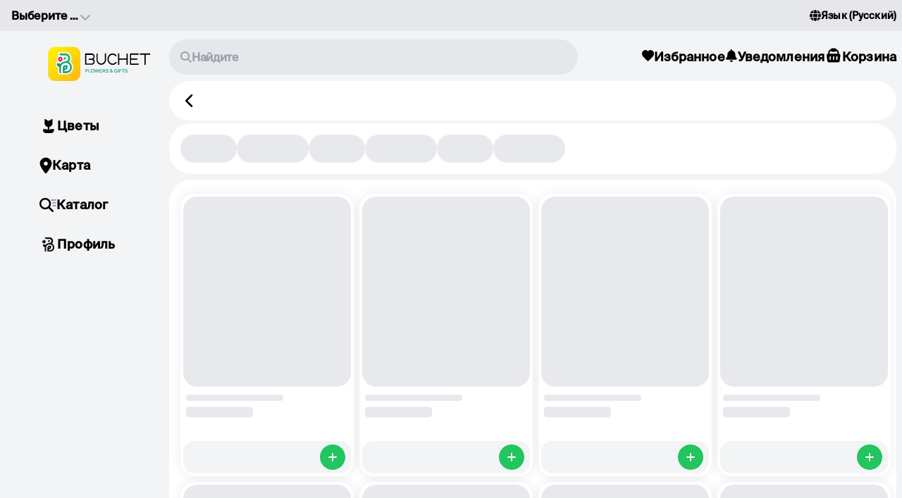

--- FILE ---
content_type: text/html; charset=utf-8
request_url: https://buchet.uz/ru/catalog/categoryid-%D0%A1%D0%BB%D0%B0%D0%B4%D0%BA%D0%B8%D0%B5_%D0%B1%D1%83%D0%BA%D0%B5%D1%82%D1%8B-654e392ff6f2fcebbd731f2c
body_size: 33674
content:
<!DOCTYPE html><html lang="ru" dir="ltr"><head><meta charSet="utf-8"/><meta name="viewport" content="width=device-width, initial-scale=1"/><link rel="stylesheet" href="/_next/static/css/659f531af85209de.css" data-precedence="next"/><link rel="stylesheet" href="/_next/static/css/89c9f9bed05f369f.css" data-precedence="next"/><link rel="stylesheet" href="/_next/static/css/45d4f6442d75f756.css" data-precedence="next"/><link rel="stylesheet" href="/_next/static/css/23a81e2004653821.css" data-precedence="next"/><link rel="stylesheet" href="/_next/static/css/49924c2c3d6f7ac9.css" data-precedence="next"/><link rel="stylesheet" href="/_next/static/css/3ef859c5d2dc5375.css" data-precedence="next"/><link rel="preload" as="script" fetchPriority="low" href="/_next/static/chunks/webpack-a149ac81b2e2e888.js"/><script src="/_next/static/chunks/4623-86edbcc16aa5a44a.js" async=""></script><script src="/_next/static/chunks/main-app-6e5e6f8206c2f467.js" async=""></script><script src="/_next/static/chunks/9488-ccdf9922816866a8.js" async=""></script><script src="/_next/static/chunks/9916-c8c6bd9f6e737d1e.js" async=""></script><script src="/_next/static/chunks/5431-151b0bddd4c4f62e.js" async=""></script><script src="/_next/static/chunks/9437-8528c46c262c7458.js" async=""></script><script src="/_next/static/chunks/9281-39600e569a986e1c.js" async=""></script><script src="/_next/static/chunks/app/%5Blng%5D/error-71b1d6ea2bdcfb8d.js" async=""></script><script src="/_next/static/chunks/5239-8fd93459be29a338.js" async=""></script><script src="/_next/static/chunks/9806-baa32236b8277a1e.js" async=""></script><script src="/_next/static/chunks/5870-64dc97f0d4674079.js" async=""></script><script src="/_next/static/chunks/4977-6fa158709508c752.js" async=""></script><script src="/_next/static/chunks/7317-9143b9e2e6f1ecf9.js" async=""></script><script src="/_next/static/chunks/4744-d671c5d0aab2ffab.js" async=""></script><script src="/_next/static/chunks/3018-a3afdccce87fe455.js" async=""></script><script src="/_next/static/chunks/2619-b8db57ac19da49ac.js" async=""></script><script src="/_next/static/chunks/8272-7ae8c21dbc1b42c2.js" async=""></script><script src="/_next/static/chunks/9179-846b89ca3bea12f0.js" async=""></script><script src="/_next/static/chunks/4031-16ce7b3ff398fac4.js" async=""></script><script src="/_next/static/chunks/9279-8625ed3042865052.js" async=""></script><script src="/_next/static/chunks/5047-1063a7ee99fb59a5.js" async=""></script><script src="/_next/static/chunks/9456-83eb731e77d6f5c7.js" async=""></script><script src="/_next/static/chunks/4497-2f0b6fba6eeda54d.js" async=""></script><script src="/_next/static/chunks/app/%5Blng%5D/catalog/%5Bslug%5D/loading-d8c23b2cded3430b.js" async=""></script><script src="/_next/static/chunks/9114-80f738328abe43a0.js" async=""></script><script src="/_next/static/chunks/357-191f8295bf4b7111.js" async=""></script><script src="/_next/static/chunks/2002-332f1e215285217d.js" async=""></script><script src="/_next/static/chunks/app/%5Blng%5D/catalog/%5Bslug%5D/page-39fd5d88afbf12b8.js" async=""></script><script src="/_next/static/chunks/3291-d5e762577f129a98.js" async=""></script><script src="/_next/static/chunks/4073-9edaff62e4bb9122.js" async=""></script><script src="/_next/static/chunks/350-ef3b0278c028a8fe.js" async=""></script><script src="/_next/static/chunks/1733-49fe19ebf4fd4b70.js" async=""></script><script src="/_next/static/chunks/739-a052fabb3fcb3491.js" async=""></script><script src="/_next/static/chunks/180-faadfa71d2025ef9.js" async=""></script><script src="/_next/static/chunks/2831-9c9b05e3a741ad2d.js" async=""></script><script src="/_next/static/chunks/315-2db04d87a59394d1.js" async=""></script><script src="/_next/static/chunks/2596-a699413eb6c200d6.js" async=""></script><script src="/_next/static/chunks/6143-f380127dccd108a3.js" async=""></script><script src="/_next/static/chunks/app/layout-0774327745897ba1.js" async=""></script><script src="/_next/static/chunks/app/not-found-609beeaefe093833.js" async=""></script><meta name="next-size-adjust" content=""/><meta name="version" content="1.0.0"/><meta property="al:android:url" content="https://buchet.uz/ru/catalog/categoryid-%D0%A1%D0%BB%D0%B0%D0%B4%D0%BA%D0%B8%D0%B5_%D0%B1%D1%83%D0%BA%D0%B5%D1%82%D1%8B-654e392ff6f2fcebbd731f2c"/><meta property="al:android:package" content="com.buchet.client"/><meta property="al:android:app_name" content="Buchet"/><meta property="fb:app_id" content="433493412769160"/><script src="/_next/static/chunks/polyfills-42372ed130431b0a.js" noModule=""></script><style data-emotion="mui-global 3uudrl">html{-webkit-font-smoothing:antialiased;-moz-osx-font-smoothing:grayscale;box-sizing:border-box;-webkit-text-size-adjust:100%;}*,*::before,*::after{box-sizing:inherit;}strong,b{font-weight:700;}body{margin:0;color:#6F6F6F;font-size:16px;font-weight:600;line-height:normal;font-family:'suisseIntlMedium','suisseIntlMedium Fallback';letter-spacing:0.00938em;background-color:#F3F4F6;}@media print{body{background-color:#ffffff;}}body::backdrop{background-color:#F3F4F6;}</style><style data-emotion="mui-global animation-c7515d">@-webkit-keyframes animation-c7515d{0%{opacity:1;}50%{opacity:0.4;}100%{opacity:1;}}@keyframes animation-c7515d{0%{opacity:1;}50%{opacity:0.4;}100%{opacity:1;}}</style><style data-emotion="mui i9gxme o52xoy j7qwjs lclr1x axw7ok bvj6rh yox6kw 5w4cce 1gwnqm7 1780odj 1jk5a59 5qdw3t 1iiwcim 1cowtkq xw88o4 p3zgxo 1suynue 1f581ai k008qs 2cy7sg 1gb38mv 1anxua0 u3vbxb 1tcrshw 12dl8zp 79elbk 18c7it7 wddniq 1qm1lh 1it0uzp 3u1ntr 191ncws 3uivuw ivclw6 0 12oh9oz 121q23v gg4vpm pkszp2 19vvejd vxcmzt 71daxa 1tlktxh 1jusp79 jjzr2o 10rec2c 11ilaee 1bl416v 4j6h5r z1qpkh bk50vd 128mmqv vsohfx 1sc1xw3 1s8djld 1y1qbyy zpq5pv 16y2aja 1ppfbw4 1hs52mt lv4um5 2rx0z 1xzsyzi 109kr6f 1635uh7">.mui-i9gxme{-webkit-box-flex:1;-webkit-flex-grow:1;-ms-flex-positive:1;flex-grow:1;}.mui-o52xoy{border-color:#F3F4F6;padding-left:4px;padding-right:4px;padding-top:12px;padding-bottom:12px;left:0;width:100%;background-color:#ffffff;box-shadow:none;opacity:0;z-index:1300;top:0;border-bottom-right-radius:32px;border-bottom-left-radius:32px;position:-webkit-sticky;position:sticky;margin-bottom:8px;max-width:500px;margin-left:auto;margin-right:auto;height:71px;}@media (min-width:0px){.mui-o52xoy{display:none;}}@media (min-width:600px){.mui-o52xoy{display:none;}}@media (min-width:900px){.mui-o52xoy{display:none;}}@media (min-width:1200px){.mui-o52xoy{display:none;}}.mui-j7qwjs{display:-webkit-box;display:-webkit-flex;display:-ms-flexbox;display:flex;-webkit-flex-direction:column;-ms-flex-direction:column;flex-direction:column;}.mui-lclr1x{display:-webkit-box;display:-webkit-flex;display:-ms-flexbox;display:flex;-webkit-align-items:center;-webkit-box-align:center;-ms-flex-align:center;align-items:center;-webkit-box-pack:justify;-webkit-justify-content:space-between;justify-content:space-between;padding:8px;}.mui-axw7ok{display:-webkit-box;display:-webkit-flex;display:-ms-flexbox;display:flex;-webkit-align-items:center;-webkit-box-align:center;-ms-flex-align:center;align-items:center;gap:8px;}.mui-bvj6rh{display:block;background-color:rgba(0, 0, 0, 0.11);height:1.2em;border-radius:50%;-webkit-animation:animation-c7515d 2s ease-in-out 0.5s infinite;animation:animation-c7515d 2s ease-in-out 0.5s infinite;height:56px;background-color:#E5E7EB;width:30px;height:30px;}.mui-yox6kw{display:block;background-color:rgba(0, 0, 0, 0.11);height:1.2em;margin-top:0;margin-bottom:0;height:auto;transform-origin:0 55%;-webkit-transform:scale(1, 0.60);-moz-transform:scale(1, 0.60);-ms-transform:scale(1, 0.60);transform:scale(1, 0.60);border-radius:4px/6.7px;-webkit-animation:animation-c7515d 2s ease-in-out 0.5s infinite;animation:animation-c7515d 2s ease-in-out 0.5s infinite;height:56px;background-color:#E5E7EB;width:230px;height:30px;}.mui-yox6kw:empty:before{content:"\00a0";}@media (min-width:0px){.mui-5w4cce{display:none;}}@media (min-width:600px){.mui-5w4cce{display:none;}}@media (min-width:900px){.mui-5w4cce{display:block;}}.mui-1gwnqm7{width:100%;background-color:#E5E7EB;padding-top:8px;padding-bottom:8px;top:0;left:0;right:0;z-index:1300;position:fixed;}.mui-1780odj{margin-left:auto;margin-right:auto;max-width:1440px;width:100%;display:-webkit-box;display:-webkit-flex;display:-ms-flexbox;display:flex;-webkit-box-pack:justify;-webkit-justify-content:space-between;justify-content:space-between;padding-left:8px;padding-right:8px;}.mui-1jk5a59{width:120px;cursor:pointer;}.mui-5qdw3t{margin:0;font-size:16px;font-weight:600;line-height:normal;color:#6F6F6F;font-family:'suisseIntlMedium','suisseIntlMedium Fallback';letter-spacing:0.00938em;color:#000;display:-webkit-box;display:-webkit-flex;display:-ms-flexbox;display:flex;-webkit-column-gap:8px;column-gap:8px;-webkit-align-items:center;-webkit-box-align:center;-ms-flex-align:center;align-items:center;font-size:16px;line-height:20px;border-radius:0px 0px 32px 32px;-webkit-box-pack:justify;-webkit-justify-content:space-between;justify-content:space-between;padding-left:8px;}@media (min-width:0px){.mui-5qdw3t{background-color:#ffffff;}}@media (min-width:600px){.mui-5qdw3t{background-color:#ffffff;}}@media (min-width:900px){.mui-5qdw3t{background-color:transparent;}}.mui-1iiwcim{margin-top:4px;}@media (min-width:0px){.mui-1iiwcim{display:block;}}@media (min-width:600px){.mui-1iiwcim{display:block;}}@media (min-width:900px){.mui-1iiwcim{display:none;}}.mui-1iiwcim svg{-webkit-transform:none;-moz-transform:none;-ms-transform:none;transform:none;}.mui-1cowtkq{white-space:nowrap;overflow:hidden;text-overflow:ellipsis;max-width:208px;}.mui-1cowtkq:active{color:#9CA3AF;}.mui-xw88o4{margin-top:8px;}.mui-xw88o4 svg{-webkit-transition:0.2s ease all;transition:0.2s ease all;-webkit-transform:none;-moz-transform:none;-ms-transform:none;transform:none;}.mui-p3zgxo{display:-webkit-box;display:-webkit-flex;display:-ms-flexbox;display:flex;-webkit-align-items:center;-webkit-box-align:center;-ms-flex-align:center;align-items:center;gap:8px;cursor:pointer;}.mui-1suynue{margin:0;font-size:16px;font-weight:600;line-height:normal;color:#6F6F6F;font-family:'suisseIntlMedium','suisseIntlMedium Fallback';letter-spacing:0.00938em;font-size:14px;color:#000;}.mui-1f581ai{position:fixed;top:40px;left:50%;-webkit-transform:translateX(-50%);-moz-transform:translateX(-50%);-ms-transform:translateX(-50%);transform:translateX(-50%);width:100%;max-width:1440px;z-index:500;padding-top:16px;padding-bottom:8px;padding-right:8px;background-color:#F3F4F6;}@media (min-width:0px){.mui-1f581ai{display:none;}}@media (min-width:600px){.mui-1f581ai{display:none;}}@media (min-width:900px){.mui-1f581ai{display:block;}}.mui-k008qs{display:-webkit-box;display:-webkit-flex;display:-ms-flexbox;display:flex;}.mui-2cy7sg{width:140px;}.mui-1gb38mv{max-width:580px;width:100%;margin-left:100px;}.mui-1anxua0{display:-webkit-box;display:-webkit-flex;display:-ms-flexbox;display:flex;-webkit-align-items:center;-webkit-box-align:center;-ms-flex-align:center;align-items:center;gap:8px;padding:16px;border-radius:96px;}@media (min-width:0px){.mui-1anxua0{-webkit-box-pack:center;-ms-flex-pack:center;-webkit-justify-content:center;justify-content:center;background-color:#F3F4F6;margin-bottom:8px;}}@media (min-width:600px){.mui-1anxua0{-webkit-box-pack:center;-ms-flex-pack:center;-webkit-justify-content:center;justify-content:center;background-color:#F3F4F6;margin-bottom:8px;}}@media (min-width:900px){.mui-1anxua0{-webkit-box-pack:start;-ms-flex-pack:start;-webkit-justify-content:flex-start;justify-content:flex-start;background-color:#E5E7EB;margin-bottom:0px;}}.mui-1anxua0:active{background-color:#E5E7EB;}.mui-u3vbxb{margin:0;font-size:16px;font-weight:600;line-height:normal;color:#9CA3AF;letter-spacing:-0.32px;font-family:'suisseIntlMedium','suisseIntlMedium Fallback';color:#9CA3AF;}.mui-1tcrshw{display:-webkit-box;display:-webkit-flex;display:-ms-flexbox;display:flex;-webkit-align-items:center;-webkit-box-align:center;-ms-flex-align:center;align-items:center;gap:16px;margin-left:auto;}.mui-12dl8zp{display:-webkit-box;display:-webkit-flex;display:-ms-flexbox;display:flex;margin-left:auto;-webkit-align-items:center;-webkit-box-align:center;-ms-flex-align:center;align-items:center;position:relative;-webkit-box-pack:center;-ms-flex-pack:center;-webkit-justify-content:center;justify-content:center;height:48px;width:auto;}.mui-12dl8zp path{fill:#000000;}.mui-79elbk{position:relative;}.mui-18c7it7{margin:0;font-size:14px;font-weight:600;line-height:normal;font-family:'suisseIntlMedium','suisseIntlMedium Fallback';letter-spacing:0.00714em;font-size:18px;color:#000;}.mui-wddniq{position:fixed;top:50px;left:calc(50% - 720px);width:180px;height:calc(100vh - 100px);z-index:600;}@media (min-width:0px){.mui-wddniq{display:none;}}@media (min-width:600px){.mui-wddniq{display:none;}}@media (min-width:900px){.mui-wddniq{display:block;}}@media (min-width:1440px) and (max-width:1799.95px){.mui-wddniq{left:calc(50% - 720px);}}@media (min-width:1400px) and (max-width:1439.95px){.mui-wddniq{left:calc(50% - 680px);}}@media (min-width:1360px) and (max-width:1399.95px){.mui-wddniq{left:calc(50% - 660px);}}@media (min-width:1300px) and (max-width:1359.95px){.mui-wddniq{left:calc(50% - 620px);}}@media (min-width:1240px) and (max-width:1299.95px){.mui-wddniq{left:calc(50% - 600px);}}@media (min-width:1160px) and (max-width:1239.95px){.mui-wddniq{left:calc(50% - 580px);}}@media (min-width:1040px) and (max-width:1159.95px){.mui-wddniq{left:calc(50% - 520px);}}@media (min-width:900px) and (max-width:1039.95px){.mui-wddniq{left:calc(50% - 440px);}}.mui-1qm1lh{margin-bottom:16px;}.mui-1it0uzp{background-color:transparent;padding:16px;border-radius:32px;}.mui-3u1ntr{display:-webkit-box;display:-webkit-flex;display:-ms-flexbox;display:flex;-webkit-align-items:center;-webkit-box-align:center;-ms-flex-align:center;align-items:center;gap:8px;}.mui-3u1ntr path{fill:#000000;}.mui-191ncws{margin:0;font-size:16px;font-weight:600;line-height:normal;color:#6F6F6F;font-family:'suisseIntlMedium','suisseIntlMedium Fallback';letter-spacing:0.00938em;font-size:18px;color:#000;}.mui-3uivuw{background-color:#F3F4F6;min-height:100vh;}.mui-ivclw6{margin-left:auto;margin-right:auto;}@media (min-width:0px){.mui-ivclw6{max-width:500px;padding-top:0px;padding-left:0px;padding-right:0px;}}@media (min-width:600px){.mui-ivclw6{max-width:500px;padding-top:0px;padding-left:0px;padding-right:0px;}}@media (min-width:900px){.mui-ivclw6{max-width:1440px;padding-top:115px;padding-left:240px;padding-right:8px;}}.mui-12oh9oz{display:-webkit-box;display:-webkit-flex;display:-ms-flexbox;display:flex;-webkit-flex-direction:column;-ms-flex-direction:column;flex-direction:column;width:100%;box-sizing:border-box;-webkit-flex-shrink:0;-ms-flex-negative:0;flex-shrink:0;position:fixed;z-index:1100;top:0;left:auto;right:0;--AppBar-background:#22C55E;--AppBar-color:rgba(0, 0, 0, 0.87);background-color:var(--AppBar-background);color:var(--AppBar-color);padding:4px;left:0;width:100%;background-color:#ffffff;box-shadow:none;-webkit-transition:all 0.1s ease;transition:all 0.1s ease;border-bottom:none;border-color:#ececec;display:block;height:auto;overflow:hidden;margin-left:auto;margin-right:auto;}@media print{.mui-12oh9oz{position:absolute;}}@media (min-width:0px){.mui-12oh9oz{top:0;max-width:500px;position:fixed;border-radius:0px;z-index:1000;}}@media (min-width:600px){.mui-12oh9oz{top:0;max-width:500px;position:fixed;border-radius:0px;z-index:1000;}}@media (min-width:900px){.mui-12oh9oz{top:0;max-width:100%;position:relative;border-radius:32px;z-index:1;}}.mui-121q23v{background-color:#FFFFFF;color:#000;-webkit-transition:box-shadow 300ms cubic-bezier(0.4, 0, 0.2, 1) 0ms;transition:box-shadow 300ms cubic-bezier(0.4, 0, 0.2, 1) 0ms;box-shadow:var(--Paper-shadow);background-image:var(--Paper-overlay);background-color:#F3F4F6;display:-webkit-box;display:-webkit-flex;display:-ms-flexbox;display:flex;-webkit-flex-direction:column;-ms-flex-direction:column;flex-direction:column;width:100%;box-sizing:border-box;-webkit-flex-shrink:0;-ms-flex-negative:0;flex-shrink:0;position:fixed;z-index:1100;top:0;left:auto;right:0;--AppBar-background:#22C55E;--AppBar-color:rgba(0, 0, 0, 0.87);background-color:var(--AppBar-background);color:var(--AppBar-color);padding:4px;left:0;width:100%;background-color:#ffffff;box-shadow:none;-webkit-transition:all 0.1s ease;transition:all 0.1s ease;border-bottom:none;border-color:#ececec;display:block;height:auto;overflow:hidden;margin-left:auto;margin-right:auto;}@media print{.mui-121q23v{position:absolute;}}@media (min-width:0px){.mui-121q23v{top:0;max-width:500px;position:fixed;border-radius:0px;z-index:1000;}}@media (min-width:600px){.mui-121q23v{top:0;max-width:500px;position:fixed;border-radius:0px;z-index:1000;}}@media (min-width:900px){.mui-121q23v{top:0;max-width:100%;position:relative;border-radius:32px;z-index:1;}}.mui-gg4vpm{display:-webkit-box;display:-webkit-flex;display:-ms-flexbox;display:flex;-webkit-box-pack:justify;-webkit-justify-content:space-between;justify-content:space-between;}.mui-pkszp2{-webkit-align-items:center;-webkit-box-align:center;-ms-flex-align:center;align-items:center;display:-webkit-inline-box;display:-webkit-inline-flex;display:-ms-inline-flexbox;display:inline-flex;margin-right:48px;cursor:pointer;}.mui-19vvejd{display:-webkit-box;display:-webkit-flex;display:-ms-flexbox;display:flex;-webkit-box-pack:center;-ms-flex-pack:center;-webkit-justify-content:center;justify-content:center;-webkit-align-items:center;-webkit-box-align:center;-ms-flex-align:center;align-items:center;width:48px;height:48px;}.mui-vxcmzt{display:-webkit-inline-box;display:-webkit-inline-flex;display:-ms-inline-flexbox;display:inline-flex;}.mui-71daxa{width:48px;}@media (min-width:0px){.mui-1tlktxh{height:40px;margin-top:0px;}}@media (min-width:600px){.mui-1tlktxh{height:40px;margin-top:0px;}}@media (min-width:900px){.mui-1tlktxh{height:0;margin-top:-16px;}}.mui-1jusp79{margin:0;font-size:16px;font-weight:600;line-height:normal;color:#6F6F6F;font-family:'suisseIntlMedium','suisseIntlMedium Fallback';letter-spacing:0.00938em;position:absolute;top:-100px;left:-1000px;opacity:0;}.mui-jjzr2o{background-color:#ffffff;margin-top:20px;}@media (min-width:0px){.mui-jjzr2o{border-radius:0px 0px 32px 32px;}}@media (min-width:600px){.mui-jjzr2o{border-radius:0px 0px 32px 32px;}}@media (min-width:900px){.mui-jjzr2o{border-radius:32px;}}.mui-10rec2c{display:-webkit-box;display:-webkit-flex;display:-ms-flexbox;display:flex;gap:4px;overflow:scroll;padding:16px;}.mui-10rec2c::-webkit-scrollbar{display:none;}.mui-11ilaee{display:block;background-color:rgba(0, 0, 0, 0.11);height:1.2em;-webkit-animation:animation-c7515d 2s ease-in-out 0.5s infinite;animation:animation-c7515d 2s ease-in-out 0.5s infinite;height:56px;background-color:#E5E7EB;border-radius:128px;}.mui-1bl416v{position:relative;margin-top:8px;}.mui-4j6h5r{background-color:#ffffff;border-radius:32px;padding-top:20px;padding-bottom:20px;margin-top:8px;}.mui-z1qpkh{display:grid;gap:8px;padding-left:16px;padding-right:16px;}@media (min-width:0px){.mui-z1qpkh{grid-template-columns:calc(50% - 4px) calc(50% - 4px);}}@media (min-width:600px){.mui-z1qpkh{grid-template-columns:calc(50% - 4px) calc(50% - 4px);}}@media (min-width:900px){.mui-z1qpkh{grid-template-columns:calc(33.33% - 4px) calc(33.33% - 4px) calc(33.33% - 4px);}}@media (min-width:1200px){.mui-z1qpkh{grid-template-columns:calc(25% - 4px) calc(25% - 4px) calc(25% - 4px) calc(25% - 4px);}}.mui-bk50vd{border-color:#f6f6f6;display:-webkit-box;display:-webkit-flex;display:-ms-flexbox;display:flex;-webkit-flex-direction:column;-ms-flex-direction:column;flex-direction:column;border-radius:20px;width:100%;min-width:auto;padding:4px;box-shadow:0px 0px 16px 0px rgba(0, 0, 0, 0.08);}.mui-128mmqv{overflow:hidden;width:auto;position:relative;border-radius:20px;}@media (min-width:0px){.mui-128mmqv{height:168px;}}@media (min-width:600px){.mui-128mmqv{height:225px;}}@media (min-width:900px){.mui-128mmqv{height:270px;}}.mui-vsohfx{display:block;background-color:rgba(0, 0, 0, 0.11);height:1.2em;-webkit-animation:animation-c7515d 2s ease-in-out 0.5s infinite;animation:animation-c7515d 2s ease-in-out 0.5s infinite;height:56px;background-color:#E5E7EB;height:100%;}.mui-1sc1xw3{width:auto;display:-webkit-box;display:-webkit-flex;display:-ms-flexbox;display:flex;-webkit-flex-direction:column;-ms-flex-direction:column;flex-direction:column;padding:4px;margin-top:4px;}.mui-1s8djld{-webkit-box-pack:center;-ms-flex-pack:center;-webkit-justify-content:center;justify-content:center;-webkit-flex-direction:column;-ms-flex-direction:column;flex-direction:column;display:-webkit-box;display:-webkit-flex;display:-ms-flexbox;display:flex;width:auto;}.mui-1y1qbyy{display:block;background-color:rgba(0, 0, 0, 0.11);height:1.2em;margin-top:0;margin-bottom:0;height:auto;transform-origin:0 55%;-webkit-transform:scale(1, 0.60);-moz-transform:scale(1, 0.60);-ms-transform:scale(1, 0.60);transform:scale(1, 0.60);border-radius:4px/6.7px;-webkit-animation:animation-c7515d 2s ease-in-out 0.5s infinite;animation:animation-c7515d 2s ease-in-out 0.5s infinite;height:56px;background-color:#E5E7EB;}.mui-1y1qbyy:empty:before{content:"\00a0";}.mui-zpq5pv{width:100%;height:25px;}.mui-16y2aja{-webkit-transition:all 0.3s ease;transition:all 0.3s ease;cursor:pointer;overflow:hidden;border:none;min-height:45px;border-radius:16px;background-color:#F3F4F6;width:100%;position:relative;display:-webkit-box;display:-webkit-flex;display:-ms-flexbox;display:flex;-webkit-align-items:center;-webkit-box-align:center;-ms-flex-align:center;align-items:center;-webkit-box-pack:center;-ms-flex-pack:center;-webkit-justify-content:center;justify-content:center;padding:5px 8px;}.mui-1ppfbw4{display:-webkit-box;display:-webkit-flex;display:-ms-flexbox;display:flex;-webkit-align-items:center;-webkit-box-align:center;-ms-flex-align:center;align-items:center;-webkit-box-pack:justify;-webkit-justify-content:space-between;justify-content:space-between;-webkit-transition:all 0.3s ease;transition:all 0.3s ease;opacity:1;width:100%;}.mui-1hs52mt{background-color:#22C55E;display:-webkit-box;display:-webkit-flex;display:-ms-flexbox;display:flex;-webkit-align-items:center;-webkit-box-align:center;-ms-flex-align:center;align-items:center;-webkit-box-pack:center;-ms-flex-pack:center;-webkit-justify-content:center;justify-content:center;border-radius:50%;}@media (min-width:0px){.mui-1hs52mt{width:26px;height:26px;}}@media (min-width:600px){.mui-1hs52mt{width:26px;height:26px;}}@media (min-width:900px){.mui-1hs52mt{width:36px;height:36px;}}.mui-lv4um5{width:calc(100% + 10px);display:-webkit-box;display:-webkit-flex;display:-ms-flexbox;display:flex;-webkit-align-items:center;-webkit-box-align:center;-ms-flex-align:center;align-items:center;-webkit-box-pack:center;-ms-flex-pack:center;-webkit-justify-content:center;justify-content:center;-webkit-transition:all 0.2s ease;transition:all 0.2s ease;}.mui-2rx0z{margin:0;font-size:16px;font-weight:600;line-height:normal;color:#6F6F6F;font-family:'suisseIntlMedium','suisseIntlMedium Fallback';letter-spacing:0.00938em;white-space:nowrap;max-width:calc(100vw - 210px);overflow:hidden;text-overflow:ellipsis;font-weight:700;color:#000;}@media (min-width:0px){.mui-2rx0z{font-size:16px;}}@media (min-width:600px){.mui-2rx0z{font-size:16px;}}@media (min-width:900px){.mui-2rx0z{font-size:20px;}}.mui-1xzsyzi{height:10px;}.mui-109kr6f{background-color:#ffffff;}@media (min-width:0px){.mui-109kr6f{border-radius:0px 0px 32px 32px;}}@media (min-width:600px){.mui-109kr6f{border-radius:0px 0px 32px 32px;}}@media (min-width:900px){.mui-109kr6f{border-radius:32px;}}.mui-1635uh7{background-color:#ffffff;padding-top:16px;padding-bottom:16px;margin-top:8px;border-radius:32px;}</style></head><body class="__className_6cbb40"><div hidden=""><!--$?--><template id="B:0"></template><!--/$--></div><main class="MuiBox-root mui-i9gxme" id="main-box"><div class="MuiBox-root mui-o52xoy"><div class="MuiBox-root mui-j7qwjs"><div class="MuiBox-root mui-lclr1x"><div class="MuiBox-root mui-axw7ok"><span class="MuiSkeleton-root MuiSkeleton-circular MuiSkeleton-pulse mui-bvj6rh"></span><span class="MuiSkeleton-root MuiSkeleton-text MuiSkeleton-pulse mui-yox6kw"></span></div><span class="MuiSkeleton-root MuiSkeleton-circular MuiSkeleton-pulse mui-bvj6rh"></span></div></div></div><div class="MuiBox-root mui-5w4cce"><div class="MuiBox-root mui-1gwnqm7"><div class="MuiBox-root mui-1780odj"><div class="MuiBox-root mui-1jk5a59"><div class="MuiTypography-root MuiTypography-body1 mui-5qdw3t"><div class="MuiBox-root mui-1iiwcim"><svg width="18" height="18" viewBox="0 0 18 18" fill="none" xmlns="http://www.w3.org/2000/svg"><path d="M9.60288 17.5955C11.4111 15.3326 15.535 9.84814 15.535 6.76751C15.535 3.03128 12.5037 0 8.76751 0C5.03128 0 2 3.03128 2 6.76751C2 9.84814 6.12395 15.3326 7.93215 17.5955C8.36569 18.1348 9.16933 18.1348 9.60288 17.5955ZM8.76751 4.51168C9.3658 4.51168 9.93958 4.74934 10.3626 5.17239C10.7857 5.59545 11.0234 6.16923 11.0234 6.76751C11.0234 7.3658 10.7857 7.93958 10.3626 8.36263C9.93958 8.78568 9.3658 9.02335 8.76751 9.02335C8.16923 9.02335 7.59545 8.78568 7.17239 8.36263C6.74934 7.93958 6.51168 7.3658 6.51168 6.76751C6.51168 6.16923 6.74934 5.59545 7.17239 5.17239C7.59545 4.74934 8.16923 4.51168 8.76751 4.51168Z" fill="#000000"></path></svg></div><span class="MuiBox-root mui-1cowtkq">Выберите адрес доставки</span><div class="MuiBox-root mui-xw88o4"><svg xmlns="http://www.w3.org/2000/svg" width="14" height="14" viewBox="0 0 14 14" fill="none"><path d="M6.29399 10.706C6.68448 11.0965 7.31864 11.0965 7.70914 10.706L13.7071 4.70802C14.0976 4.31753 14.0976 3.68336 13.7071 3.29287C13.3166 2.90238 12.6825 2.90238 12.292 3.29287L7 8.58485L1.70802 3.29599C1.31753 2.9055 0.683365 2.9055 0.292871 3.29599C-0.0976236 3.68649 -0.0976236 4.32065 0.292871 4.71115L6.29086 10.7091L6.29399 10.706Z" fill="#9CA3AF"></path></svg></div></div><!--$!--><template data-dgst="BAILOUT_TO_CLIENT_SIDE_RENDERING"></template><!--/$--></div><div class="MuiBox-root mui-p3zgxo"><svg xmlns="http://www.w3.org/2000/svg" width="16" height="16" viewBox="0 0 16 16" fill="none"><g clip-path="url(#clip0_562_3129)"><path d="M11 8C11 8.69375 10.9625 9.3625 10.8969 10H5.10625C5.0375 9.3625 5.00313 8.69375 5.00313 8C5.00313 7.30625 5.04062 6.6375 5.10625 6H10.8969C10.9656 6.6375 11 7.30625 11 8ZM11.9 6H15.7469C15.9125 6.64062 16 7.30937 16 8C16 8.69063 15.9125 9.35938 15.7469 10H11.9C11.9656 9.35625 12 8.6875 12 8C12 7.3125 11.9656 6.64375 11.9 6ZM15.4187 5H11.7719C11.4594 3.00312 10.8406 1.33125 10.0437 0.2625C12.4906 0.909375 14.4812 2.68438 15.4156 5H15.4187ZM10.7594 5H5.24062C5.43125 3.8625 5.725 2.85625 6.08437 2.04063C6.4125 1.30313 6.77812 0.76875 7.13125 0.43125C7.48125 0.1 7.77187 0 8 0C8.22812 0 8.51875 0.1 8.86875 0.43125C9.22187 0.76875 9.5875 1.30313 9.91562 2.04063C10.2781 2.85313 10.5687 3.85938 10.7594 5ZM4.22813 5H0.58125C1.51875 2.68438 3.50625 0.909375 5.95625 0.2625C5.15938 1.33125 4.54063 3.00312 4.22813 5ZM0.253125 6H4.1C4.03437 6.64375 4 7.3125 4 8C4 8.6875 4.03437 9.35625 4.1 10H0.253125C0.0875 9.35938 0 8.69063 0 8C0 7.30937 0.0875 6.64062 0.253125 6ZM6.08437 13.9563C5.72187 13.1438 5.43125 12.1375 5.24062 11H10.7594C10.5687 12.1375 10.275 13.1438 9.91562 13.9563C9.5875 14.6938 9.22187 15.2281 8.86875 15.5656C8.51875 15.9 8.22812 16 8 16C7.77187 16 7.48125 15.9 7.13125 15.5688C6.77812 15.2313 6.4125 14.6969 6.08437 13.9594V13.9563ZM4.22813 11C4.54063 12.9969 5.15938 14.6687 5.95625 15.7375C3.50625 15.0906 1.51875 13.3156 0.58125 11H4.22813ZM15.4187 11C14.4812 13.3156 12.4937 15.0906 10.0469 15.7375C10.8438 14.6687 11.4594 12.9969 11.775 11H15.4219H15.4187Z" fill="#000000"></path></g><defs><clipPath id="clip0_562_3129"><rect width="16" height="16" fill="white"></rect></clipPath></defs></svg><p class="MuiTypography-root MuiTypography-body1 mui-1suynue">Язык<!-- --> (<!-- -->Русский<!-- -->)</p></div></div></div><!--$!--><template data-dgst="BAILOUT_TO_CLIENT_SIDE_RENDERING"></template><!--/$--></div><div class="MuiBox-root mui-1f581ai"><div class="MuiBox-root mui-k008qs"><div class="MuiBox-root mui-2cy7sg"></div><div class="MuiBox-root mui-1gb38mv"><a title="Buchet - поиск цветов" href="/ru/search/catalog?isSearchActive=true"><div class="MuiBox-root mui-1anxua0"><svg xmlns="http://www.w3.org/2000/svg" width="16" height="16" viewBox="0 0 18 18" fill="none"><path d="M14.6229 7.31143C14.6229 8.92486 14.0991 10.4153 13.2168 11.6245L17.6669 16.0781C18.1063 16.5175 18.1063 17.2311 17.6669 17.6705C17.2276 18.1098 16.514 18.1098 16.0746 17.6705L11.6245 13.2168C10.4153 14.1026 8.92486 14.6229 7.31143 14.6229C3.27257 14.6229 0 11.3503 0 7.31143C0 3.27257 3.27257 0 7.31143 0C11.3503 0 14.6229 3.27257 14.6229 7.31143ZM7.31143 12.3732C7.97615 12.3732 8.63436 12.2423 9.24848 11.9879C9.8626 11.7335 10.4206 11.3607 10.8906 10.8906C11.3607 10.4206 11.7335 9.8626 11.9879 9.24848C12.2423 8.63436 12.3732 7.97615 12.3732 7.31143C12.3732 6.64671 12.2423 5.9885 11.9879 5.37438C11.7335 4.76026 11.3607 4.20225 10.8906 3.73223C10.4206 3.2622 9.8626 2.88935 9.24848 2.63497C8.63436 2.3806 7.97615 2.24967 7.31143 2.24967C6.64671 2.24967 5.9885 2.3806 5.37438 2.63497C4.76026 2.88935 4.20225 3.2622 3.73223 3.73223C3.2622 4.20225 2.88935 4.76026 2.63497 5.37438C2.3806 5.9885 2.24967 6.64671 2.24967 7.31143C2.24967 7.97615 2.3806 8.63436 2.63497 9.24848C2.88935 9.8626 3.2622 10.4206 3.73223 10.8906C4.20225 11.3607 4.76026 11.7335 5.37438 11.9879C5.9885 12.2423 6.64671 12.3732 7.31143 12.3732Z" fill="#9CA3AF"></path></svg><p class="MuiTypography-root MuiTypography-subtitle1 mui-u3vbxb">Найдите<!-- --> </p></div></a></div><div class="MuiBox-root mui-1tcrshw"><div class="MuiBox-root mui-12dl8zp"><a href="/ru/favourites"><div class="MuiBox-root mui-axw7ok"><div class="MuiBox-root mui-79elbk"><svg width="17" height="16" viewBox="0 0 17 16" fill="none" xmlns="http://www.w3.org/2000/svg"><path fill-rule="evenodd" clip-rule="evenodd" d="M8.49418 1.91615C6.79473 -0.180866 3.96078 -0.744958 1.83149 1.17528C-0.297803 3.09552 -0.597577 6.30607 1.07457 8.57714C2.46484 10.4654 6.67231 14.4478 8.05129 15.7368C8.20556 15.881 8.2827 15.9531 8.37268 15.9815C8.45121 16.0062 8.53714 16.0062 8.61568 15.9815C8.70566 15.9531 8.78279 15.881 8.93707 15.7368C10.3161 14.4478 14.5235 10.4654 15.9138 8.57714C17.5859 6.30607 17.3228 3.07532 15.1569 1.17528C12.991 -0.724759 10.1936 -0.180866 8.49418 1.91615Z" fill="#000000"></path></svg></div><h6 class="MuiTypography-root MuiTypography-subtitle2 mui-18c7it7">Избранное</h6></div></a></div><div class="MuiBox-root mui-12dl8zp"><a href="/ru/notifications"><div class="MuiBox-root mui-axw7ok"><div class="MuiBox-root mui-79elbk"><svg width="18" height="18" viewBox="0 0 18 18" fill="none" xmlns="http://www.w3.org/2000/svg"><path d="M8.87433 0C8.25206 0 7.74933 0.502734 7.74933 1.125V1.8C5.18292 2.32031 3.24933 4.59141 3.24933 7.3125V7.97344C3.24933 9.62578 2.64112 11.2219 1.54425 12.4594L1.28409 12.7512C0.98878 13.0816 0.918468 13.5563 1.09776 13.9605C1.27706 14.3648 1.68136 14.625 2.12433 14.625H15.6243C16.0673 14.625 16.4681 14.3648 16.6509 13.9605C16.8337 13.5563 16.7599 13.0816 16.4646 12.7512L16.2044 12.4594C15.1075 11.2219 14.4993 9.6293 14.4993 7.97344V7.3125C14.4993 4.59141 12.5657 2.32031 9.99933 1.8V1.125C9.99933 0.502734 9.49659 0 8.87433 0ZM10.4669 17.3426C10.8888 16.9207 11.1243 16.3477 11.1243 15.75H8.87433H6.62433C6.62433 16.3477 6.85987 16.9207 7.28175 17.3426C7.70362 17.7645 8.27667 18 8.87433 18C9.47198 18 10.045 17.7645 10.4669 17.3426Z" fill="#000000"></path></svg></div><h6 class="MuiTypography-root MuiTypography-subtitle2 mui-18c7it7">Уведомления</h6></div></a></div><div class="MuiBox-root mui-12dl8zp"><a href="/ru/cart"><div class="MuiBox-root mui-axw7ok"><div class="MuiBox-root mui-79elbk"><svg width="25" height="25" viewBox="0 0 25 24" fill="none" xmlns="http://www.w3.org/2000/svg"><path fill-rule="evenodd" clip-rule="evenodd" d="M8.68469 3.61211C8.80917 3.28543 9.00189 2.98527 9.25388 2.73329C9.72339 2.26377 10.3602 2 11.0242 2H14.5933C15.2573 2 15.8941 2.26377 16.3636 2.73329C16.6078 2.97746 16.7963 3.26688 16.921 3.58184C17.7463 3.82752 18.4952 4.28889 19.088 4.92286C19.8115 5.69685 20.2629 6.68577 20.3735 7.7395L20.6065 9.85809C21.8136 9.95009 22.7326 11.0605 22.5729 12.2778L21.5763 19.7865C21.5732 19.8098 21.57 19.8372 21.5664 19.8679C21.5447 20.0547 21.5083 20.3668 21.391 20.6497C21.1383 21.2589 20.6065 21.7318 19.976 21.9151C19.6763 22.0021 19.3714 21.9995 19.1848 21.9977L19.1216 21.9975H6.56281C6.53753 21.9975 6.50796 21.9979 6.47479 21.9985C6.27111 22.0019 5.93152 22.0075 5.61293 21.9151C4.98242 21.7318 4.45062 21.2589 4.19795 20.6497C4.06347 20.3254 4.02348 19.9395 3.99937 19.707C3.99424 19.6574 3.98982 19.6148 3.98537 19.5813L3.03506 12.4214C3.01299 12.2552 2.97987 12.0035 3.01604 11.7286C3.13421 10.8305 3.82067 10.0819 4.71591 9.89599C4.81229 9.87597 4.91088 9.86254 5.01115 9.85619L5.24431 7.73666L5.24449 7.73487C5.36161 6.68618 5.81632 5.70392 6.54012 4.93606C7.12869 4.31167 7.86929 3.85653 8.68469 3.61211ZM8.90338 5.83411C8.60748 5.97704 8.33811 6.1735 8.10981 6.41571C7.70693 6.84311 7.45377 7.38979 7.38841 7.97348L7.18177 9.85202H18.4357L18.229 7.97255L18.2283 7.96643C18.167 7.37896 17.9157 6.82755 17.5123 6.39609C17.2863 6.15448 17.0197 5.95789 16.7266 5.81399C16.6242 5.9806 16.5025 6.13502 16.3636 6.27391C16.1311 6.50639 15.8551 6.6908 15.5514 6.81662C15.2476 6.94244 14.9221 7.0072 14.5933 7.0072H11.0242C10.3602 7.0072 9.72339 6.74342 9.25388 6.27391C9.11983 6.13987 9.00254 5.99217 8.90338 5.83411ZM9.01402 14.1402C9.01402 13.6438 8.61161 13.2414 8.11521 13.2414C7.61882 13.2414 7.2164 13.6438 7.2164 14.1402V17.7092C7.2164 18.2056 7.61882 18.608 8.11521 18.608C8.61161 18.608 9.01402 18.2056 9.01402 17.7092V14.1402ZM12.8087 13.2414C13.3051 13.2414 13.7075 13.6438 13.7075 14.1402V17.7092C13.7075 18.2056 13.3051 18.608 12.8087 18.608C12.3123 18.608 11.9099 18.2056 11.9099 17.7092V14.1402C11.9099 13.6438 12.3123 13.2414 12.8087 13.2414ZM18.401 14.1402C18.401 13.6438 17.9986 13.2414 17.5022 13.2414C17.0058 13.2414 16.6034 13.6438 16.6034 14.1402V17.7092C16.6034 18.2056 17.0058 18.608 17.5022 18.608C17.9986 18.608 18.401 18.2056 18.401 17.7092V14.1402Z" fill="#9CA3AF"></path></svg></div><h6 class="MuiTypography-root MuiTypography-subtitle2 mui-18c7it7">Корзина</h6></div></a></div></div></div></div><div class="MuiBox-root mui-wddniq"><div class="MuiBox-root mui-1qm1lh"><a href="/"><svg width="200" height="80" viewBox="0 0 210 83" fill="none" xmlns="http://www.w3.org/2000/svg"><g clip-path="url(#clip0_1373_2747)"><path d="M86.3467 55.0034L85.5417 55.0013L85.5545 49.9963L88.8585 50.0048L88.8568 50.6908L86.3578 50.6844L86.3467 55.0034ZM88.7183 52.8114L86.2823 52.8052L86.2841 52.1192L88.7201 52.1254L88.7183 52.8114ZM92.8841 55.0201L89.6501 55.0118L89.6629 50.0068L90.4679 50.0089L90.4569 54.3139L92.8859 54.3201L92.8841 55.0201ZM95.8534 55.1397C95.4707 55.1387 95.1186 55.0724 94.7969 54.941C94.4752 54.8095 94.1957 54.6268 93.9583 54.3928C93.7209 54.1542 93.5373 53.8761 93.4074 53.5584C93.2776 53.2361 93.2131 52.8882 93.2141 52.5149C93.215 52.1416 93.2813 51.7964 93.4127 51.4794C93.5442 51.1624 93.7292 50.8876 93.9678 50.6548C94.2065 50.4174 94.4869 50.2338 94.8093 50.104C95.1316 49.9741 95.4841 49.9097 95.8668 49.9107C96.2494 49.9116 96.6016 49.9779 96.9232 50.1094C97.2449 50.2409 97.5244 50.4259 97.7618 50.6645C97.9992 50.8985 98.1829 51.1743 98.3127 51.4919C98.4426 51.8096 98.507 52.1551 98.5061 52.5284C98.5051 52.9018 98.4389 53.2492 98.3074 53.5709C98.1759 53.8879 97.9909 54.1651 97.7523 54.4025C97.5137 54.6352 97.2332 54.8165 96.9109 54.9464C96.5886 55.0762 96.2361 55.1406 95.8534 55.1397ZM95.8552 54.4257C96.2099 54.4266 96.5228 54.3457 96.7938 54.1831C97.0649 54.0204 97.2778 53.797 97.4326 53.5127C97.5873 53.2237 97.6651 52.8949 97.6661 52.5263C97.667 52.1576 97.5909 51.8307 97.4376 51.5457C97.2843 51.2606 97.0725 51.0361 96.8023 50.8721C96.5321 50.708 96.2196 50.6256 95.8649 50.6247C95.5149 50.6238 95.2021 50.7046 94.9263 50.8673C94.6552 51.0299 94.4423 51.2534 94.2876 51.5376C94.1329 51.8219 94.055 52.1484 94.0541 52.5171C94.0531 52.8857 94.1293 53.2149 94.2826 53.5046C94.4358 53.7897 94.6476 54.0142 94.9179 54.1783C95.1928 54.3423 95.5052 54.4248 95.8552 54.4257ZM104.374 55.0494L103.471 55.0471L102.333 51.0262L102.431 51.0264L101.266 55.0415L100.363 55.0392L98.9053 50.0304L99.7663 50.0326L100.945 54.4107L100.728 54.4101L101.999 50.0383L102.769 50.0403L104.018 54.4185L103.822 54.418L105.016 50.046L105.856 50.0482L104.374 55.0494ZM110.075 55.064L106.631 55.0552L106.643 50.0502L110.087 50.059L110.086 50.745L107.447 50.7382L107.437 54.3712L110.076 54.378L110.075 55.064ZM109.947 52.8656L107.371 52.8591L107.373 52.1731L109.949 52.1796L109.947 52.8656ZM111.728 55.0682L110.923 55.0661L110.936 50.0611L112.938 50.0663C113.284 50.0671 113.587 50.1309 113.848 50.2576C114.109 50.3796 114.311 50.5528 114.455 50.7771C114.604 50.9968 114.678 51.256 114.677 51.5547C114.677 51.8487 114.601 52.1075 114.451 52.3311C114.306 52.5548 114.103 52.7292 113.841 52.8546C113.58 52.9752 113.276 53.0351 112.931 53.0342L111.664 53.031L111.665 52.345L112.932 52.3482C113.217 52.349 113.441 52.2795 113.605 52.14C113.773 51.9957 113.858 51.7999 113.858 51.5526C113.859 51.3053 113.776 51.1114 113.608 50.971C113.445 50.8259 113.221 50.753 112.937 50.7523L111.74 50.7492L111.728 55.0682ZM115.172 55.077L114.171 55.0744L112.357 52.7388L113.281 52.7411L115.172 55.077ZM115.423 54.2586L115.985 53.714C116.11 53.873 116.259 54.0111 116.432 54.1282C116.609 54.2453 116.798 54.3345 116.998 54.3956C117.203 54.4568 117.418 54.4877 117.642 54.4883C117.884 54.4889 118.095 54.4568 118.272 54.3919C118.454 54.327 118.597 54.234 118.7 54.113C118.803 53.9919 118.854 53.852 118.855 53.6934C118.855 53.4787 118.758 53.3081 118.562 53.1816C118.371 53.0551 118.033 52.9539 117.548 52.878C117.095 52.8115 116.729 52.7173 116.45 52.5952C116.17 52.4732 115.965 52.3187 115.835 52.1317C115.709 51.9447 115.647 51.7252 115.648 51.4732C115.648 51.1745 115.731 50.9134 115.895 50.6898C116.063 50.4616 116.292 50.2848 116.582 50.1596C116.876 50.0296 117.212 49.9652 117.59 49.9661C118.029 49.9673 118.416 50.0522 118.752 50.2211C119.092 50.39 119.383 50.6147 119.625 50.8953L119.078 51.4399C118.896 51.2015 118.682 51.0143 118.435 50.8783C118.193 50.7377 117.913 50.667 117.596 50.6661C117.264 50.6653 116.993 50.7346 116.783 50.8741C116.573 51.0135 116.467 51.1999 116.467 51.4333C116.466 51.5593 116.506 51.6667 116.585 51.7556C116.664 51.8398 116.794 51.9124 116.976 51.9736C117.163 52.0347 117.41 52.089 117.718 52.1365C118.18 52.2076 118.553 52.3089 118.837 52.4403C119.126 52.5717 119.338 52.7379 119.473 52.9389C119.608 53.14 119.675 53.3805 119.674 53.6605C119.673 53.9685 119.586 54.2389 119.413 54.4718C119.24 54.7 118.999 54.8791 118.69 55.009C118.382 55.1342 118.027 55.1963 117.626 55.1952C117.155 55.194 116.735 55.109 116.367 54.94C115.998 54.7711 115.684 54.5439 115.423 54.2586ZM126.078 53.0258L125.299 54.1018C124.994 54.5024 124.69 54.7886 124.386 54.9605C124.087 55.1277 123.751 55.2109 123.378 55.2099C123.033 55.209 122.732 55.1476 122.475 55.0256C122.224 54.899 122.028 54.7281 121.889 54.5131C121.754 54.2934 121.687 54.0506 121.687 53.7846C121.688 53.4019 121.822 53.0779 122.089 52.8126C122.36 52.5473 122.769 52.3337 123.316 52.1718L123.475 52.6622C123.134 52.778 122.884 52.9267 122.725 53.1083C122.571 53.2899 122.493 53.495 122.493 53.7237C122.492 53.9617 122.576 54.1625 122.743 54.3263C122.911 54.4901 123.134 54.5723 123.414 54.573C123.568 54.5734 123.716 54.5481 123.856 54.4971C123.996 54.4462 124.138 54.3579 124.283 54.2322C124.433 54.1019 124.587 53.9227 124.747 53.6944L125.519 52.6254L126.078 53.0258ZM126.228 54.6572L125.737 55.1739L123.132 52.7313L123.013 52.626C122.799 52.4294 122.629 52.254 122.504 52.0997C122.383 51.9407 122.297 51.7912 122.246 51.651C122.195 51.5062 122.17 51.3592 122.17 51.2098C122.171 50.9812 122.232 50.7737 122.354 50.5873C122.48 50.4009 122.649 50.2544 122.859 50.1476C123.069 50.0361 123.305 49.9807 123.566 49.9814C123.832 49.9821 124.07 50.0387 124.28 50.1512C124.489 50.2637 124.655 50.4135 124.776 50.6005C124.896 50.7875 124.957 50.9953 124.956 51.2239C124.955 51.4479 124.894 51.6508 124.772 51.8325C124.651 52.0142 124.482 52.1747 124.267 52.3142C124.052 52.449 123.809 52.558 123.538 52.6413L123.358 52.1579C123.633 52.0652 123.851 51.9445 124.01 51.7955C124.169 51.6466 124.248 51.4671 124.249 51.2571C124.249 51.0658 124.185 50.907 124.054 50.7806C123.928 50.6543 123.768 50.5909 123.572 50.5904C123.39 50.5899 123.233 50.6525 123.102 50.7782C122.971 50.8992 122.905 51.053 122.905 51.2397C122.905 51.347 122.928 51.4544 122.974 51.5619C123.021 51.6647 123.097 51.7769 123.204 51.8985C123.311 52.0154 123.456 52.1488 123.637 52.2986L123.777 52.4109L126.228 54.6572ZM132.888 55.1222L132.139 55.1203L132.141 54.4133L132.225 54.4485C132.061 54.6954 131.834 54.8885 131.545 55.0278C131.26 55.1624 130.94 55.2292 130.585 55.2283C130.216 55.2274 129.876 55.1635 129.564 55.0367C129.251 54.9053 128.979 54.7226 128.746 54.4886C128.513 54.2547 128.332 53.9789 128.202 53.6612C128.077 53.3389 128.015 52.9864 128.016 52.6038C128.017 52.2304 128.083 51.8853 128.214 51.5683C128.346 51.2513 128.531 50.9764 128.769 50.7437C129.008 50.5063 129.289 50.3227 129.611 50.1928C129.933 50.063 130.283 49.9985 130.661 49.9995C131.1 50.0006 131.497 50.088 131.851 50.2615C132.21 50.4305 132.501 50.6599 132.724 50.9498L132.184 51.4874C132.016 51.249 131.802 51.0618 131.541 50.9258C131.285 50.7851 130.991 50.7143 130.66 50.7135C130.314 50.7126 130.004 50.7958 129.728 50.9631C129.457 51.1258 129.244 51.3492 129.089 51.6335C128.934 51.9178 128.857 52.2419 128.856 52.6059C128.855 52.9746 128.931 53.3038 129.084 53.5935C129.242 53.8832 129.456 54.1101 129.726 54.2741C130.001 54.4382 130.316 54.5206 130.671 54.5215C131.021 54.5224 131.331 54.4486 131.602 54.2999C131.878 54.1466 132.077 53.9348 132.199 53.6644L132.135 53.9373L132.138 53.0903L130.612 53.0864L130.613 52.4284L132.895 52.4342L132.888 55.1222ZM134.622 55.1266L133.817 55.1246L133.83 50.1196L134.635 50.1216L134.622 55.1266ZM136.488 55.1314L135.683 55.1293L135.696 50.1244L139 50.1328L138.998 50.8188L136.499 50.8124L136.488 55.1314ZM138.86 52.9394L136.424 52.9332L136.426 52.2472L138.862 52.2534L138.86 52.9394ZM141.899 55.1452L141.094 55.1432L141.105 50.7612L141.91 50.7632L141.899 55.1452ZM143.513 50.8373L139.509 50.8271L139.51 50.1341L143.514 50.1443L143.513 50.8373ZM143.833 54.3311L144.395 53.7866C144.52 53.9456 144.669 54.0836 144.842 54.2007C145.019 54.3178 145.208 54.407 145.408 54.4682C145.613 54.5294 145.828 54.5602 146.052 54.5608C146.295 54.5614 146.505 54.5293 146.682 54.4644C146.864 54.3995 147.007 54.3066 147.11 54.1855C147.213 54.0644 147.265 53.9246 147.265 53.7659C147.265 53.5512 147.168 53.3807 146.972 53.2542C146.781 53.1277 146.443 53.0265 145.958 52.9506C145.505 52.8841 145.139 52.7898 144.86 52.6678C144.58 52.5457 144.375 52.3912 144.245 52.2042C144.119 52.0172 144.057 51.7977 144.058 51.5457C144.058 51.247 144.141 50.9859 144.305 50.7623C144.473 50.5341 144.702 50.3573 144.992 50.2321C145.286 50.1022 145.622 50.0377 146 50.0387C146.439 50.0398 146.826 50.1248 147.162 50.2936C147.502 50.4625 147.793 50.6872 148.035 50.9679L147.488 51.5125C147.306 51.274 147.092 51.0868 146.845 50.9508C146.603 50.8102 146.323 50.7395 146.006 50.7387C145.674 50.7378 145.403 50.8071 145.193 50.9466C144.983 51.0861 144.877 51.2725 144.877 51.5058C144.876 51.6318 144.916 51.7392 144.995 51.8281C145.074 51.9123 145.204 51.985 145.386 52.0461C145.573 52.1072 145.82 52.1615 146.128 52.209C146.59 52.2802 146.963 52.3815 147.247 52.5129C147.536 52.6443 147.748 52.8105 147.883 53.0115C148.018 53.2125 148.085 53.453 148.084 53.733C148.083 54.041 147.996 54.3114 147.823 54.5443C147.65 54.7726 147.409 54.9516 147.101 55.0815C146.792 55.2067 146.437 55.2688 146.036 55.2678C145.565 55.2666 145.145 55.1815 144.777 55.0126C144.408 54.8436 144.094 54.6165 143.833 54.3311Z" fill="#109676"></path><path d="M39.745 16.9023C34.1757 16.9023 29.5459 21.7061 29.5459 27.6402V56.8868C29.5459 62.7502 34.1086 67.6247 39.745 67.6247H67.524C73.0932 67.6247 77.723 62.8209 77.723 56.8868V27.6402C77.723 21.7768 73.1603 16.9023 67.524 16.9023H39.745Z" fill="url(#paint0_linear_1373_2747)"></path><mask id="path-4-inside-1_1373_2747" fill="white"><path fill-rule="evenodd" clip-rule="evenodd" d="M84.8081 42.6744V27.6088V26.5996H85.6819H86.623H94.7564C95.3613 26.5996 95.8991 26.7438 96.3696 26.96C96.9073 27.1763 97.3106 27.5367 97.7812 27.9692C98.1845 28.4017 98.5206 28.9063 98.7222 29.483C98.9239 30.0597 99.0583 30.6363 99.0583 31.2851C99.0583 32.1501 98.8567 33.0151 98.4534 33.736C98.1845 34.2406 97.8484 34.6731 97.3779 35.0335C97.7812 35.3939 98.1845 35.8264 98.4534 36.331C98.8567 37.0518 99.0583 37.9169 99.0583 38.7819C99.0583 39.4306 98.9239 40.0073 98.7222 40.584C98.5206 41.1607 98.1845 41.6652 97.7812 42.0977C97.3779 42.5303 96.9073 42.8907 96.4368 43.1069C95.9663 43.3232 95.4285 43.4674 94.8236 43.4674H85.6819H84.8081V42.6744ZM86.623 28.618V41.6652H94.8236C95.1597 41.6652 95.4958 41.5932 95.7646 41.449C96.0335 41.3048 96.3024 41.0886 96.5712 40.8723C96.8401 40.584 96.9746 40.2956 97.109 40.0073C97.2434 39.719 97.3106 39.3585 97.3106 38.926C97.3106 38.5656 97.2434 38.2052 97.109 37.9169C96.9746 37.6285 96.7729 37.2681 96.5712 37.0518C96.3024 36.7635 96.0335 36.5473 95.7646 36.4752C95.4958 36.331 95.1597 36.2589 94.8236 36.2589H90.32V34.3126H94.8908C95.2269 34.3126 95.4958 34.2406 95.8318 34.0964C96.1007 33.9522 96.3696 33.736 96.6385 33.4476C96.8401 33.1593 97.0418 32.8709 97.1762 32.5826C97.3106 32.2943 97.3779 31.9339 97.3779 31.5734C97.3779 31.213 97.3106 30.8526 97.1762 30.4922C97.0418 30.2038 96.8401 29.8434 96.6385 29.6272C96.3696 29.3388 96.1007 29.1226 95.8318 29.0505C95.563 28.9063 95.2269 28.8342 94.8908 28.8342H86.623V28.618ZM130.046 39.719L130.718 38.854L131.995 40.2956L131.323 41.0886C131.323 41.0886 131.323 41.1607 131.256 41.1607C130.516 41.9536 129.71 42.6023 128.769 43.0348C127.828 43.4674 126.887 43.6836 125.811 43.6836C124.736 43.6836 123.795 43.4674 122.853 43.0348C121.912 42.6023 121.106 42.0257 120.366 41.1607C119.627 40.2956 119.089 39.4306 118.686 38.4214C118.283 37.4123 118.148 36.331 118.148 35.1776C118.148 34.0243 118.35 32.943 118.686 31.9339C119.089 30.9247 119.627 30.0597 120.366 29.1946C121.106 28.3296 121.98 27.753 122.853 27.3205C123.795 26.8879 124.736 26.6717 125.811 26.6717C126.887 26.6717 127.828 26.8879 128.701 27.3205C129.575 27.6809 130.315 28.2575 131.054 29.0505L131.188 29.1946L131.256 29.2667L131.861 29.9155L130.584 31.3572L129.979 30.6363L129.911 30.5642C129.306 29.9155 128.701 29.483 128.029 29.1226C127.357 28.8342 126.618 28.6901 125.811 28.6901C125.004 28.6901 124.265 28.8342 123.526 29.1946C122.853 29.483 122.181 29.9876 121.644 30.6363C121.039 31.2851 120.635 32.0059 120.366 32.7268C120.098 33.5197 119.963 34.3126 119.963 35.2497C119.963 36.1147 120.098 36.9798 120.366 37.7727C120.635 38.5656 121.106 39.2144 121.644 39.8631C122.249 40.5119 122.853 41.0165 123.526 41.3048C124.198 41.5932 125.004 41.8094 125.811 41.8094C126.618 41.8094 127.357 41.6652 128.029 41.3769C128.701 41.0886 129.374 40.584 129.911 40.0073C129.979 39.719 130.046 39.719 130.046 39.719ZM175.082 43.7557H173.267V28.618H166.545V27.6088V26.5996H167.419H180.997H181.871V27.6088V28.618H175.082V42.6023C175.082 42.6744 175.082 42.7465 175.082 42.8186V43.7557ZM162.512 34.0964V36.1147H161.571H161.504H153.303V41.6652H153.908H164.663V42.6744V43.6115H163.789H153.975H152.497C152.228 43.6115 152.026 43.4674 151.892 43.3232C151.757 43.179 151.623 42.8907 151.623 42.6023V27.6088C151.623 27.3205 151.757 27.1042 151.892 26.8879C152.026 26.7438 152.295 26.5996 152.497 26.5996H153.975H163.789H164.663V27.6088V28.618H153.908H153.303V34.0964H162.512ZM101.613 26.6717H103.427V35.1056V35.7543C103.427 36.5473 103.562 37.3402 103.831 38.061C104.1 38.7819 104.503 39.3585 104.973 39.9352C105.511 40.5119 106.049 40.9444 106.721 41.2327C107.326 41.5211 108.066 41.6652 108.805 41.6652C109.544 41.6652 110.216 41.5211 110.889 41.2327C111.494 40.9444 112.099 40.5119 112.569 39.9352C113.107 39.3585 113.51 38.7098 113.779 38.061C114.048 37.3402 114.182 36.6193 114.182 35.7543V27.6088V27.5367V26.5996H115.997V35.0335V35.6822C115.997 36.7635 115.796 37.7727 115.459 38.7098C115.123 39.6469 114.586 40.5119 113.913 41.2327C113.241 42.0257 112.435 42.5303 111.628 42.9628C110.754 43.3232 109.88 43.5394 108.872 43.5394C107.931 43.5394 106.99 43.3232 106.116 42.9628C105.242 42.6023 104.503 42.0257 103.831 41.2327C103.159 40.4398 102.621 39.5748 102.285 38.7098C101.949 37.7727 101.747 36.7635 101.747 35.6822V27.6088V27.5367V26.6717H101.613ZM146.514 26.6717H148.329V27.6809V42.6744V43.6115H147.657C147.59 43.6115 147.522 43.6115 147.388 43.6115C147.254 43.6115 147.254 43.6115 147.119 43.6115H146.447V36.1147H135.827V43.5394H135.154C135.087 43.5394 135.02 43.5394 134.885 43.5394C134.751 43.5394 134.751 43.5394 134.617 43.5394H133.944V42.6023V27.6088V26.5996H135.759V34.0964H146.38V26.6717H146.514Z"></path></mask><path fill-rule="evenodd" clip-rule="evenodd" d="M84.8081 42.6744V27.6088V26.5996H85.6819H86.623H94.7564C95.3613 26.5996 95.8991 26.7438 96.3696 26.96C96.9073 27.1763 97.3106 27.5367 97.7812 27.9692C98.1845 28.4017 98.5206 28.9063 98.7222 29.483C98.9239 30.0597 99.0583 30.6363 99.0583 31.2851C99.0583 32.1501 98.8567 33.0151 98.4534 33.736C98.1845 34.2406 97.8484 34.6731 97.3779 35.0335C97.7812 35.3939 98.1845 35.8264 98.4534 36.331C98.8567 37.0518 99.0583 37.9169 99.0583 38.7819C99.0583 39.4306 98.9239 40.0073 98.7222 40.584C98.5206 41.1607 98.1845 41.6652 97.7812 42.0977C97.3779 42.5303 96.9073 42.8907 96.4368 43.1069C95.9663 43.3232 95.4285 43.4674 94.8236 43.4674H85.6819H84.8081V42.6744ZM86.623 28.618V41.6652H94.8236C95.1597 41.6652 95.4958 41.5932 95.7646 41.449C96.0335 41.3048 96.3024 41.0886 96.5712 40.8723C96.8401 40.584 96.9746 40.2956 97.109 40.0073C97.2434 39.719 97.3106 39.3585 97.3106 38.926C97.3106 38.5656 97.2434 38.2052 97.109 37.9169C96.9746 37.6285 96.7729 37.2681 96.5712 37.0518C96.3024 36.7635 96.0335 36.5473 95.7646 36.4752C95.4958 36.331 95.1597 36.2589 94.8236 36.2589H90.32V34.3126H94.8908C95.2269 34.3126 95.4958 34.2406 95.8318 34.0964C96.1007 33.9522 96.3696 33.736 96.6385 33.4476C96.8401 33.1593 97.0418 32.8709 97.1762 32.5826C97.3106 32.2943 97.3779 31.9339 97.3779 31.5734C97.3779 31.213 97.3106 30.8526 97.1762 30.4922C97.0418 30.2038 96.8401 29.8434 96.6385 29.6272C96.3696 29.3388 96.1007 29.1226 95.8318 29.0505C95.563 28.9063 95.2269 28.8342 94.8908 28.8342H86.623V28.618ZM130.046 39.719L130.718 38.854L131.995 40.2956L131.323 41.0886C131.323 41.0886 131.323 41.1607 131.256 41.1607C130.516 41.9536 129.71 42.6023 128.769 43.0348C127.828 43.4674 126.887 43.6836 125.811 43.6836C124.736 43.6836 123.795 43.4674 122.853 43.0348C121.912 42.6023 121.106 42.0257 120.366 41.1607C119.627 40.2956 119.089 39.4306 118.686 38.4214C118.283 37.4123 118.148 36.331 118.148 35.1776C118.148 34.0243 118.35 32.943 118.686 31.9339C119.089 30.9247 119.627 30.0597 120.366 29.1946C121.106 28.3296 121.98 27.753 122.853 27.3205C123.795 26.8879 124.736 26.6717 125.811 26.6717C126.887 26.6717 127.828 26.8879 128.701 27.3205C129.575 27.6809 130.315 28.2575 131.054 29.0505L131.188 29.1946L131.256 29.2667L131.861 29.9155L130.584 31.3572L129.979 30.6363L129.911 30.5642C129.306 29.9155 128.701 29.483 128.029 29.1226C127.357 28.8342 126.618 28.6901 125.811 28.6901C125.004 28.6901 124.265 28.8342 123.526 29.1946C122.853 29.483 122.181 29.9876 121.644 30.6363C121.039 31.2851 120.635 32.0059 120.366 32.7268C120.098 33.5197 119.963 34.3126 119.963 35.2497C119.963 36.1147 120.098 36.9798 120.366 37.7727C120.635 38.5656 121.106 39.2144 121.644 39.8631C122.249 40.5119 122.853 41.0165 123.526 41.3048C124.198 41.5932 125.004 41.8094 125.811 41.8094C126.618 41.8094 127.357 41.6652 128.029 41.3769C128.701 41.0886 129.374 40.584 129.911 40.0073C129.979 39.719 130.046 39.719 130.046 39.719ZM175.082 43.7557H173.267V28.618H166.545V27.6088V26.5996H167.419H180.997H181.871V27.6088V28.618H175.082V42.6023C175.082 42.6744 175.082 42.7465 175.082 42.8186V43.7557ZM162.512 34.0964V36.1147H161.571H161.504H153.303V41.6652H153.908H164.663V42.6744V43.6115H163.789H153.975H152.497C152.228 43.6115 152.026 43.4674 151.892 43.3232C151.757 43.179 151.623 42.8907 151.623 42.6023V27.6088C151.623 27.3205 151.757 27.1042 151.892 26.8879C152.026 26.7438 152.295 26.5996 152.497 26.5996H153.975H163.789H164.663V27.6088V28.618H153.908H153.303V34.0964H162.512ZM101.613 26.6717H103.427V35.1056V35.7543C103.427 36.5473 103.562 37.3402 103.831 38.061C104.1 38.7819 104.503 39.3585 104.973 39.9352C105.511 40.5119 106.049 40.9444 106.721 41.2327C107.326 41.5211 108.066 41.6652 108.805 41.6652C109.544 41.6652 110.216 41.5211 110.889 41.2327C111.494 40.9444 112.099 40.5119 112.569 39.9352C113.107 39.3585 113.51 38.7098 113.779 38.061C114.048 37.3402 114.182 36.6193 114.182 35.7543V27.6088V27.5367V26.5996H115.997V35.0335V35.6822C115.997 36.7635 115.796 37.7727 115.459 38.7098C115.123 39.6469 114.586 40.5119 113.913 41.2327C113.241 42.0257 112.435 42.5303 111.628 42.9628C110.754 43.3232 109.88 43.5394 108.872 43.5394C107.931 43.5394 106.99 43.3232 106.116 42.9628C105.242 42.6023 104.503 42.0257 103.831 41.2327C103.159 40.4398 102.621 39.5748 102.285 38.7098C101.949 37.7727 101.747 36.7635 101.747 35.6822V27.6088V27.5367V26.6717H101.613ZM146.514 26.6717H148.329V27.6809V42.6744V43.6115H147.657C147.59 43.6115 147.522 43.6115 147.388 43.6115C147.254 43.6115 147.254 43.6115 147.119 43.6115H146.447V36.1147H135.827V43.5394H135.154C135.087 43.5394 135.02 43.5394 134.885 43.5394C134.751 43.5394 134.751 43.5394 134.617 43.5394H133.944V42.6023V27.6088V26.5996H135.759V34.0964H146.38V26.6717H146.514Z" fill="#000000" stroke="#000000" stroke-width="2" mask="url(#path-4-inside-1_1373_2747)"></path><g mask="url(#mask0_1373_2747)"><path d="M45.7338 30.2445C45.045 29.4468 44.6317 28.2865 44.7006 26.546V24.5879H55.4464C56.6863 24.5879 57.8573 24.878 58.8906 25.3131C59.9927 25.8208 61.026 26.4734 61.8526 27.3437C62.6792 28.214 63.368 29.2292 63.8502 30.3896C64.2635 31.4774 64.539 32.7103 64.539 34.0156C64.539 35.321 64.2635 36.4814 63.8502 37.6417C63.6435 38.0768 63.4369 38.512 63.2302 38.9471C63.5058 39.1646 63.7813 39.4547 63.9879 39.6723C64.9523 40.6876 65.6411 41.8479 66.1922 43.1533C66.6744 44.3862 66.9499 45.8366 66.9499 47.287C66.9499 48.81 66.6744 50.1879 66.2611 51.4207C65.7789 52.7261 65.0212 53.8864 64.1257 54.8292C63.1613 55.772 62.0592 56.5697 60.8193 57.0774C59.5794 57.585 58.2706 57.8751 56.893 57.8751H55.0331H50.8312H44.6317V49.6802V48.0848C43.8051 47.8672 43.0474 47.5046 42.4963 46.9244C41.6008 46.0542 41.1187 44.8213 41.1187 43.4434V39.3822H44.0806C44.0118 39.3097 43.9429 39.2372 43.874 39.1646C43.3918 38.657 43.0474 38.0043 42.9785 37.2066V37.1341C42.5652 36.5539 42.2897 35.9012 42.2897 35.176C42.2897 34.4508 42.4963 33.7256 42.9785 33.1454L43.0474 33.0729C43.1163 32.3477 43.3918 31.695 43.874 31.1873C44.3562 30.6797 44.9761 30.3171 45.7338 30.2445Z" fill="#FEFEFE"></path><path d="M46.5605 26.5471C46.4916 29.448 47.7315 29.593 50.0735 29.593C52.3467 29.593 53.1733 29.593 55.4465 29.593C56.6175 29.593 57.6507 30.1007 58.4773 30.8984C59.235 31.6961 59.7172 32.784 59.7172 34.0168C59.7172 35.2497 59.235 36.3375 58.4773 37.1352C57.7885 37.8604 56.893 38.2956 55.8597 38.4406C53.2422 38.5131 51.0379 39.3834 49.3847 40.8338C48.7648 41.414 48.2137 42.0667 47.7315 42.7919C47.3182 41.9216 46.4227 41.3414 45.2517 41.3414H42.9097V43.4446C42.9097 45.04 43.9429 46.2729 45.665 46.2729H46.4916C46.4227 46.8531 46.4227 47.3607 46.4227 47.9409V55.9182H48.8336V47.6508C48.8336 45.6927 49.4536 43.9522 50.9001 42.7194C52.2089 41.559 54.0688 40.9063 56.2042 40.9063H56.5486C58.2707 40.9788 59.855 41.6315 60.9571 42.7919C61.9904 43.8797 62.6103 45.4026 62.6103 47.2882C62.6103 49.1012 61.9904 50.6242 61.026 51.6395C59.9928 52.7273 58.4773 53.3074 56.8241 53.3074H54.0688V51.0593H54.7576C55.7909 51.0593 56.7552 50.6967 57.4441 50.044C58.1329 49.3913 58.6151 48.4485 58.6151 47.3607V44.0973H55.4465C54.4132 44.0973 53.4488 44.4599 52.76 45.1126C52.0712 45.7652 51.589 46.708 51.589 47.7958V49.3188V55.8457H56.7552C59.0973 55.8457 61.1638 54.9754 62.6792 53.38C64.1258 51.857 65.0212 49.8264 65.0212 47.2157C65.0212 44.6774 64.1258 42.5018 62.6103 40.9788C61.9904 40.3262 61.2327 39.746 60.4061 39.3109C61.7837 37.933 62.6103 35.9024 62.6103 33.9443C62.6103 31.9137 61.7837 30.0281 60.4749 28.6502C59.1662 27.2723 57.3752 26.4746 55.3776 26.4746H46.5605V26.5471ZM54.0688 47.8684C54.0688 47.5058 54.2065 47.2157 54.4132 46.9981C54.6887 46.7805 55.0331 46.6355 55.5153 46.6355H56.2042V47.3607C56.2042 47.7233 56.0664 48.0134 55.8597 48.231C55.5842 48.4485 55.2398 48.5936 54.7576 48.5936H54.0688V47.8684Z" fill="url(#paint1_linear_1373_2747)"></path><path d="M54.6884 32.2031C53.5863 32.2031 52.8975 32.9283 52.8975 34.0887V35.6116H54.4129C55.515 35.6116 56.2039 34.8864 56.2039 33.7261V32.2031H54.6884Z" fill="url(#paint2_linear_1373_2747)"></path><path fill-rule="evenodd" clip-rule="evenodd" d="M48.6197 31.768L49.1019 32.2032L49.5841 32.2757C50.1352 32.3482 50.5485 32.7833 50.6173 33.3635L50.6862 34.0162L51.0306 34.4513C51.3751 34.8865 51.3751 35.5391 51.0306 35.9743L50.6173 36.4819L50.5485 36.9896C50.4796 37.5697 50.0663 38.0049 49.5841 38.0774L48.9641 38.1499L48.5508 38.5125C48.1375 38.8751 47.5176 38.8751 47.1043 38.5125L46.6221 38.0774L46.1399 38.0049C45.5889 37.9323 45.1756 37.4972 45.1067 36.917L45.0378 36.2644L44.6934 35.8292C44.349 35.3941 44.349 34.7414 44.6934 34.3063L45.1067 33.7986L45.1756 33.291C45.2444 32.7108 45.6577 32.2757 46.1399 32.2032L46.7599 32.1307L47.1732 31.768C47.5865 31.4054 48.2064 31.4054 48.6197 31.768ZM47.862 33.9437C48.482 33.9437 49.033 34.5239 49.033 35.1765C49.033 35.9018 48.482 36.4094 47.862 36.4094C47.2421 36.4094 46.691 35.8292 46.691 35.1765C46.691 34.4513 47.2421 33.9437 47.862 33.9437Z" fill="#FA004B"></path></g></g><defs><linearGradient id="paint0_linear_1373_2747" x1="35.8716" y1="23.4683" x2="84.7274" y2="70.1079" gradientUnits="userSpaceOnUse"><stop stop-color="#FFED00"></stop><stop offset="0.00042982" stop-color="#FFED00"></stop><stop offset="1" stop-color="#FCB01C"></stop></linearGradient><linearGradient id="paint1_linear_1373_2747" x1="59.0165" y1="31.4294" x2="49.5052" y2="49.0857" gradientUnits="userSpaceOnUse"><stop stop-color="#16BB63"></stop><stop offset="0.00574678" stop-color="#16BB63"></stop><stop offset="1" stop-color="#109576"></stop></linearGradient><linearGradient id="paint2_linear_1373_2747" x1="55.6508" y1="32.9859" x2="49.4646" y2="37.7571" gradientUnits="userSpaceOnUse"><stop stop-color="#16BB63"></stop><stop offset="0.00574678" stop-color="#16BB63"></stop><stop offset="1" stop-color="#109576"></stop></linearGradient></defs></svg></a></div><div class="MuiBox-root mui-j7qwjs"><a href="/ru"><div class="MuiBox-root mui-1it0uzp"><div class="MuiBox-root mui-3u1ntr"><svg width="25" height="24" viewBox="0 0 25 24" fill="none" xmlns="http://www.w3.org/2000/svg"><path fill-rule="evenodd" clip-rule="evenodd" d="M7.49863 2.09649C7.71884 1.96869 7.99046 1.96778 8.21153 2.09411L12.8571 4.74874L17.5027 2.09411C17.7239 1.96778 17.9954 1.96869 18.2157 2.09649C18.4359 2.22429 18.5714 2.45966 18.5714 2.71429V7.71429C18.5714 10.504 16.5724 12.8268 13.9286 13.3283V17.7366C14.7139 16.8469 15.8628 16.2857 17.1429 16.2857H20C20.3944 16.2857 20.7143 16.6056 20.7143 17V17.7143C20.7143 20.0813 18.7956 22 16.4286 22H12.8571H9.28571C6.91879 22 5 20.0813 5 17.7143V17C5 16.6056 5.3198 16.2857 5.71429 16.2857H8.57143C9.85146 16.2857 11.0004 16.8469 11.7857 17.7366V13.3283C9.14193 12.8268 7.14286 10.504 7.14286 7.71429V2.71429C7.14286 2.45966 7.2784 2.22429 7.49863 2.09649Z" fill="black"></path></svg><p class="MuiTypography-root MuiTypography-body1 mui-191ncws">Цветы</p></div></div></a><a href="/ru/pickup"><div class="MuiBox-root mui-1it0uzp"><div class="MuiBox-root mui-3u1ntr"><svg xmlns="http://www.w3.org/2000/svg" width="18" height="24" viewBox="0 0 32 40" fill="none"><path d="M17.8563 39.1012C21.8746 34.0726 31.0389 21.8848 31.0389 15.0389C31.0389 6.73618 24.3027 0 16 0C7.69724 0 0.96106 6.73618 0.96106 15.0389C0.96106 21.8848 10.1254 34.0726 14.1436 39.1012C15.107 40.2996 16.8929 40.2996 17.8563 39.1012ZM16 10.0259C17.3295 10.0259 18.6046 10.5541 19.5447 11.4942C20.4848 12.4343 21.013 13.7094 21.013 15.0389C21.013 16.3684 20.4848 17.6435 19.5447 18.5836C18.6046 19.5237 17.3295 20.0519 16 20.0519C14.6705 20.0519 13.3954 19.5237 12.4553 18.5836C11.5152 17.6435 10.987 16.3684 10.987 15.0389C10.987 13.7094 11.5152 12.4343 12.4553 11.4942C13.3954 10.5541 14.6705 10.0259 16 10.0259Z" fill="#9CA3AF"></path></svg><p class="MuiTypography-root MuiTypography-body1 mui-191ncws">Карта</p></div></div></a><a href="/ru/search/catalog"><div class="MuiBox-root mui-1it0uzp"><div class="MuiBox-root mui-3u1ntr"><svg width="24" height="24" viewBox="0 0 24 24" fill="none" xmlns="http://www.w3.org/2000/svg"><rect x="18" y="12" width="6" height="2" rx="1" fill="#9CA3AF"></rect><rect x="18" y="8" width="6" height="2" rx="1" fill="#9CA3AF"></rect><rect x="16" y="4" width="8" height="2" rx="1" fill="#9CA3AF"></rect><path d="M16.2476 10.1238C16.2476 11.9165 15.6657 13.5725 14.6853 14.9161L19.6299 19.8646C20.1181 20.3528 20.1181 21.1456 19.6299 21.6338C19.1417 22.1221 18.3489 22.1221 17.8607 21.6338L12.9161 16.6853C11.5725 17.6696 9.91652 18.2476 8.12381 18.2476C3.63619 18.2476 0 14.6114 0 10.1238C0 5.63619 3.63619 2 8.12381 2C12.6114 2 16.2476 5.63619 16.2476 10.1238ZM8.12381 15.748C8.86239 15.748 9.59373 15.6025 10.2761 15.3199C10.9584 15.0372 11.5784 14.623 12.1007 14.1007C12.623 13.5784 13.0372 12.9584 13.3199 12.2761C13.6025 11.5937 13.748 10.8624 13.748 10.1238C13.748 9.38523 13.6025 8.65389 13.3199 7.97153C13.0372 7.28917 12.623 6.66917 12.1007 6.14692C11.5784 5.62466 10.9584 5.21039 10.2761 4.92775C9.59373 4.64511 8.86239 4.49963 8.12381 4.49963C7.38523 4.49963 6.65389 4.64511 5.97153 4.92775C5.28917 5.21039 4.66917 5.62466 4.14692 6.14692C3.62466 6.66917 3.21039 7.28917 2.92775 7.97153C2.64511 8.65389 2.49963 9.38523 2.49963 10.1238C2.49963 10.8624 2.64511 11.5937 2.92775 12.2761C3.21039 12.9584 3.62466 13.5784 4.14692 14.1007C4.66917 14.623 5.28917 15.0372 5.97153 15.3199C6.65389 15.6025 7.38523 15.748 8.12381 15.748Z" fill="#9CA3AF"></path></svg><p class="MuiTypography-root MuiTypography-body1 mui-191ncws">Каталог</p></div></div></a><a href="/ru/profile"><div class="MuiBox-root mui-1it0uzp"><div class="MuiBox-root mui-3u1ntr"><svg width="25" height="24" viewBox="0 0 25 24" fill="none" xmlns="http://www.w3.org/2000/svg"><path d="M6.98949 5.63498L6.98954 5.63503L7.31651 5.90923L7.64163 5.93356L7.64178 5.93357C8.07486 5.96661 8.41357 6.30729 8.45697 6.74647C8.45697 6.74648 8.45697 6.74649 8.45698 6.74651L8.49993 7.17966L8.71409 7.43485L8.71411 7.43487C8.99545 7.77026 9.00217 8.25491 8.73028 8.59811L8.73023 8.59816L8.46263 8.93546L8.43881 9.27188L8.4388 9.27201C8.40705 9.7124 8.07839 10.0623 7.64626 10.1079L7.6462 10.1079L7.22687 10.1518L6.97965 10.3712L6.97963 10.3712C6.65181 10.6618 6.17624 10.6689 5.84056 10.3878L5.8405 10.3878L5.51354 10.1136L5.18841 10.0892L5.18828 10.0892C4.75473 10.0562 4.4165 9.71546 4.37268 9.2764L4.37267 9.27633L4.32971 8.8431L4.11599 8.588C3.83419 8.25261 3.82746 7.76791 4.09977 7.4247L6.98949 5.63498ZM6.98949 5.63498C6.65378 5.35386 6.17825 5.361 5.85007 5.65159L5.84995 5.6517M6.98949 5.63498L5.84995 5.6517M5.84995 5.6517L5.60314 5.87096L5.1839 5.9149M5.84995 5.6517L5.1839 5.9149M5.1839 5.9149C4.75126 5.96003 4.42258 6.31043 4.39125 6.75081L5.1839 5.9149ZM7.80727 1.9H7.70886L7.70728 1.99839C7.6911 3.00419 7.90137 3.57196 8.36954 3.87232C8.59868 4.01932 8.87993 4.09531 9.20298 4.13554C9.52598 4.17577 9.89941 4.18115 10.3166 4.18115C11.1103 4.18115 11.6613 4.18442 12.2137 4.1877L12.2172 4.18772C12.7708 4.19101 13.3263 4.1943 14.1289 4.1943C14.9356 4.1943 15.6635 4.51877 16.1895 5.04401L16.1896 5.04404C16.713 5.56632 17.0371 6.29209 17.0371 7.09592C17.0371 7.89969 16.7131 8.62468 16.1896 9.14741C15.7222 9.61358 15.0956 9.92187 14.3965 9.98493C12.542 10.0354 10.9202 10.6148 9.72128 11.6328L9.72126 11.6328C9.29989 11.9907 8.93177 12.401 8.62652 12.8587C8.28409 12.3169 7.67194 11.9747 6.86005 11.9747H5.20295H5.10295V12.0747V13.5097C5.10295 14.0718 5.29359 14.5758 5.65263 14.9397C6.01209 15.304 6.53283 15.5201 7.1784 15.5201H7.65598C7.61148 15.8761 7.59828 16.2132 7.59828 16.5631V22V22.1H7.69828H9.42283H9.52283V22V16.406C9.52283 15.1172 9.9739 13.938 10.9625 13.0985C11.8635 12.3336 13.1479 11.9061 14.6635 11.9061H14.8958C16.0866 11.9399 17.1715 12.4009 17.9412 13.1786C18.6592 13.9045 19.1075 14.9229 19.1075 16.151C19.1075 17.3761 18.6841 18.3616 18.0016 19.0441C17.2773 19.7684 16.2434 20.1754 15.0831 20.1754H15.0829L13.2426 20.1782V18.8471H13.6505C14.4125 18.8471 15.1189 18.5837 15.6376 18.1133L15.6376 18.1133C16.1584 17.6409 16.4799 16.9805 16.4799 16.1925V13.9612V13.8612H16.3799H14.1494C13.387 13.8612 12.681 14.1251 12.1624 14.595L12.1623 14.595C11.6416 15.0673 11.3201 15.7277 11.3201 16.5152V16.5154L11.3176 17.5491V17.5494V21.993V22.0928L11.4174 22.093L15.0829 22.1H15.0831C16.753 22.1 18.2721 21.495 19.3621 20.405C20.3981 19.369 21.0321 17.9135 21.0321 16.151C21.0321 14.391 20.3693 12.904 19.3025 11.8254L19.3024 11.8254C18.8725 11.3911 18.3777 11.0261 17.8356 10.7381C18.7918 9.78617 19.3314 8.43994 19.3314 7.09592C19.3314 5.66358 18.747 4.36388 17.8033 3.42141L17.8032 3.42138C16.8616 2.48178 15.5623 1.9 14.1289 1.9H7.80727ZM13.4486 16.0166L13.4488 16.0165C13.6065 15.8732 13.8528 15.7858 14.1494 15.7858H14.5553V16.1925C14.5553 16.4113 14.4752 16.5798 14.3512 16.6922C14.1935 16.8352 13.9471 16.9225 13.6505 16.9225H13.2446V16.5154C13.2446 16.2967 13.3248 16.1286 13.4486 16.0166ZM12.2372 8.29198V8.39198H12.3372H13.4004C13.8208 8.39198 14.1654 8.26097 14.405 8.01804C14.6442 7.77535 14.768 7.43175 14.768 7.02684V6.00312V5.90312H14.668H13.6048C13.1843 5.90312 12.8396 6.03401 12.6001 6.27685C12.3609 6.51946 12.2372 6.86297 12.2372 7.26786V8.29198ZM4.36705 7.08734L4.09982 7.42464L4.39124 6.75089L4.36705 7.08734ZM6.41482 7.25776C6.81586 7.25776 7.14532 7.59245 7.14532 8.01161C7.14532 8.43032 6.81589 8.76504 6.41482 8.76504C6.01419 8.76504 5.68472 8.43036 5.68472 8.01161C5.68472 7.59242 6.01422 7.25776 6.41482 7.25776Z" fill="#9CA3AF" stroke="#9CA3AF" stroke-width="0.2"></path></svg><p class="MuiTypography-root MuiTypography-body1 mui-191ncws">Профиль</p></div></div></a></div></div><div class="MuiBox-root mui-3uivuw"><div class="MuiBox-root mui-ivclw6"><!--$?--><template id="B:1"></template><div class="MuiBox-root mui-0"><div class="MuiPaper-root MuiPaper-elevation MuiPaper-elevation4 MuiAppBar-root MuiAppBar-colorPrimary MuiAppBar-positionFixed mui-fixed mui-121q23v" style="--Paper-shadow:0px 2px 4px -1px rgba(0,0,0,0.2),0px 4px 5px 0px rgba(0,0,0,0.14),0px 1px 10px 0px rgba(0,0,0,0.12)"><div class="MuiBox-root mui-gg4vpm"><div class="MuiBox-root mui-pkszp2"><div class="MuiBox-root mui-19vvejd"><svg xmlns="http://www.w3.org/2000/svg" width="18" height="18" viewBox="0 0 18 18" fill="none"><path d="M4.37655 8.09227C3.87448 8.59433 3.87448 9.40968 4.37655 9.91175L12.0883 17.6235C12.5903 18.1255 13.4057 18.1255 13.9077 17.6235C14.4098 17.1214 14.4098 16.306 13.9077 15.804L7.10376 9L13.9037 2.19603C14.4058 1.69396 14.4058 0.878612 13.9037 0.376548C13.4017 -0.125516 12.5863 -0.125516 12.0842 0.376548L4.37253 8.08825L4.37655 8.09227Z" fill="#000000"></path></svg></div></div><div class="MuiBox-root mui-lv4um5"><h1 class="MuiTypography-root MuiTypography-body1 mui-2rx0z">Продукты</h1></div><div class="MuiBox-root mui-vxcmzt"><div class="MuiBox-root mui-71daxa"></div><div class="MuiBox-root mui-71daxa"></div></div></div></div><div class="MuiBox-root mui-1tlktxh"></div><div class="MuiBox-root mui-1xzsyzi"></div><div class="MuiBox-root mui-109kr6f"><div class="MuiBox-root mui-10rec2c"><div class="MuiBox-root mui-0"><span class="MuiSkeleton-root MuiSkeleton-rectangular MuiSkeleton-pulse mui-11ilaee" style="width:80px;height:40px"></span></div><div class="MuiBox-root mui-0"><span class="MuiSkeleton-root MuiSkeleton-rectangular MuiSkeleton-pulse mui-11ilaee" style="width:102px;height:40px"></span></div><div class="MuiBox-root mui-0"><span class="MuiSkeleton-root MuiSkeleton-rectangular MuiSkeleton-pulse mui-11ilaee" style="width:80px;height:40px"></span></div><div class="MuiBox-root mui-0"><span class="MuiSkeleton-root MuiSkeleton-rectangular MuiSkeleton-pulse mui-11ilaee" style="width:102px;height:40px"></span></div><div class="MuiBox-root mui-0"><span class="MuiSkeleton-root MuiSkeleton-rectangular MuiSkeleton-pulse mui-11ilaee" style="width:80px;height:40px"></span></div><div class="MuiBox-root mui-0"><span class="MuiSkeleton-root MuiSkeleton-rectangular MuiSkeleton-pulse mui-11ilaee" style="width:102px;height:40px"></span></div></div></div><div class="MuiBox-root mui-1635uh7"><div class="MuiBox-root mui-z1qpkh"><div class="MuiBox-root mui-bk50vd" id="product-card-loader-box"><div class="MuiBox-root mui-128mmqv" id="top"><span class="MuiSkeleton-root MuiSkeleton-rectangular MuiSkeleton-pulse mui-vsohfx" style="width:100%"></span></div><div class="MuiBox-root mui-1sc1xw3" id="bottom"><div class="MuiBox-root mui-1s8djld"><span class="MuiSkeleton-root MuiSkeleton-text MuiSkeleton-pulse mui-1y1qbyy" style="width:60%;height:15px"></span></div><span class="MuiSkeleton-root MuiSkeleton-text MuiSkeleton-pulse mui-1y1qbyy" style="width:95px;height:25px"></span><div class="MuiBox-root mui-zpq5pv"></div></div><div class="MuiBox-root mui-16y2aja"><div class="MuiBox-root mui-1ppfbw4"><div class="MuiBox-root mui-0"></div><div class="MuiBox-root mui-1hs52mt"><svg xmlns="http://www.w3.org/2000/svg" width="12" height="12" viewBox="0 0 16 16" fill="none"><g clip-path="url(#clip0_2401_33166)"><path d="M9.23077 1.23077C9.23077 0.55 8.68077 0 8 0C7.31923 0 6.76923 0.55 6.76923 1.23077V6.76923H1.23077C0.55 6.76923 0 7.31923 0 8C0 8.68077 0.55 9.23077 1.23077 9.23077H6.76923V14.7692C6.76923 15.45 7.31923 16 8 16C8.68077 16 9.23077 15.45 9.23077 14.7692V9.23077H14.7692C15.45 9.23077 16 8.68077 16 8C16 7.31923 15.45 6.76923 14.7692 6.76923H9.23077V1.23077Z" fill="#ffffff"></path></g><defs><clipPath id="clip0_2401_33166"><rect width="16" height="16" fill="white"></rect></clipPath></defs></svg></div></div></div></div><div class="MuiBox-root mui-bk50vd" id="product-card-loader-box"><div class="MuiBox-root mui-128mmqv" id="top"><span class="MuiSkeleton-root MuiSkeleton-rectangular MuiSkeleton-pulse mui-vsohfx" style="width:100%"></span></div><div class="MuiBox-root mui-1sc1xw3" id="bottom"><div class="MuiBox-root mui-1s8djld"><span class="MuiSkeleton-root MuiSkeleton-text MuiSkeleton-pulse mui-1y1qbyy" style="width:60%;height:15px"></span></div><span class="MuiSkeleton-root MuiSkeleton-text MuiSkeleton-pulse mui-1y1qbyy" style="width:95px;height:25px"></span><div class="MuiBox-root mui-zpq5pv"></div></div><div class="MuiBox-root mui-16y2aja"><div class="MuiBox-root mui-1ppfbw4"><div class="MuiBox-root mui-0"></div><div class="MuiBox-root mui-1hs52mt"><svg xmlns="http://www.w3.org/2000/svg" width="12" height="12" viewBox="0 0 16 16" fill="none"><g clip-path="url(#clip0_2401_33166)"><path d="M9.23077 1.23077C9.23077 0.55 8.68077 0 8 0C7.31923 0 6.76923 0.55 6.76923 1.23077V6.76923H1.23077C0.55 6.76923 0 7.31923 0 8C0 8.68077 0.55 9.23077 1.23077 9.23077H6.76923V14.7692C6.76923 15.45 7.31923 16 8 16C8.68077 16 9.23077 15.45 9.23077 14.7692V9.23077H14.7692C15.45 9.23077 16 8.68077 16 8C16 7.31923 15.45 6.76923 14.7692 6.76923H9.23077V1.23077Z" fill="#ffffff"></path></g><defs><clipPath id="clip0_2401_33166"><rect width="16" height="16" fill="white"></rect></clipPath></defs></svg></div></div></div></div><div class="MuiBox-root mui-bk50vd" id="product-card-loader-box"><div class="MuiBox-root mui-128mmqv" id="top"><span class="MuiSkeleton-root MuiSkeleton-rectangular MuiSkeleton-pulse mui-vsohfx" style="width:100%"></span></div><div class="MuiBox-root mui-1sc1xw3" id="bottom"><div class="MuiBox-root mui-1s8djld"><span class="MuiSkeleton-root MuiSkeleton-text MuiSkeleton-pulse mui-1y1qbyy" style="width:60%;height:15px"></span></div><span class="MuiSkeleton-root MuiSkeleton-text MuiSkeleton-pulse mui-1y1qbyy" style="width:95px;height:25px"></span><div class="MuiBox-root mui-zpq5pv"></div></div><div class="MuiBox-root mui-16y2aja"><div class="MuiBox-root mui-1ppfbw4"><div class="MuiBox-root mui-0"></div><div class="MuiBox-root mui-1hs52mt"><svg xmlns="http://www.w3.org/2000/svg" width="12" height="12" viewBox="0 0 16 16" fill="none"><g clip-path="url(#clip0_2401_33166)"><path d="M9.23077 1.23077C9.23077 0.55 8.68077 0 8 0C7.31923 0 6.76923 0.55 6.76923 1.23077V6.76923H1.23077C0.55 6.76923 0 7.31923 0 8C0 8.68077 0.55 9.23077 1.23077 9.23077H6.76923V14.7692C6.76923 15.45 7.31923 16 8 16C8.68077 16 9.23077 15.45 9.23077 14.7692V9.23077H14.7692C15.45 9.23077 16 8.68077 16 8C16 7.31923 15.45 6.76923 14.7692 6.76923H9.23077V1.23077Z" fill="#ffffff"></path></g><defs><clipPath id="clip0_2401_33166"><rect width="16" height="16" fill="white"></rect></clipPath></defs></svg></div></div></div></div><div class="MuiBox-root mui-bk50vd" id="product-card-loader-box"><div class="MuiBox-root mui-128mmqv" id="top"><span class="MuiSkeleton-root MuiSkeleton-rectangular MuiSkeleton-pulse mui-vsohfx" style="width:100%"></span></div><div class="MuiBox-root mui-1sc1xw3" id="bottom"><div class="MuiBox-root mui-1s8djld"><span class="MuiSkeleton-root MuiSkeleton-text MuiSkeleton-pulse mui-1y1qbyy" style="width:60%;height:15px"></span></div><span class="MuiSkeleton-root MuiSkeleton-text MuiSkeleton-pulse mui-1y1qbyy" style="width:95px;height:25px"></span><div class="MuiBox-root mui-zpq5pv"></div></div><div class="MuiBox-root mui-16y2aja"><div class="MuiBox-root mui-1ppfbw4"><div class="MuiBox-root mui-0"></div><div class="MuiBox-root mui-1hs52mt"><svg xmlns="http://www.w3.org/2000/svg" width="12" height="12" viewBox="0 0 16 16" fill="none"><g clip-path="url(#clip0_2401_33166)"><path d="M9.23077 1.23077C9.23077 0.55 8.68077 0 8 0C7.31923 0 6.76923 0.55 6.76923 1.23077V6.76923H1.23077C0.55 6.76923 0 7.31923 0 8C0 8.68077 0.55 9.23077 1.23077 9.23077H6.76923V14.7692C6.76923 15.45 7.31923 16 8 16C8.68077 16 9.23077 15.45 9.23077 14.7692V9.23077H14.7692C15.45 9.23077 16 8.68077 16 8C16 7.31923 15.45 6.76923 14.7692 6.76923H9.23077V1.23077Z" fill="#ffffff"></path></g><defs><clipPath id="clip0_2401_33166"><rect width="16" height="16" fill="white"></rect></clipPath></defs></svg></div></div></div></div><div class="MuiBox-root mui-bk50vd" id="product-card-loader-box"><div class="MuiBox-root mui-128mmqv" id="top"><span class="MuiSkeleton-root MuiSkeleton-rectangular MuiSkeleton-pulse mui-vsohfx" style="width:100%"></span></div><div class="MuiBox-root mui-1sc1xw3" id="bottom"><div class="MuiBox-root mui-1s8djld"><span class="MuiSkeleton-root MuiSkeleton-text MuiSkeleton-pulse mui-1y1qbyy" style="width:60%;height:15px"></span></div><span class="MuiSkeleton-root MuiSkeleton-text MuiSkeleton-pulse mui-1y1qbyy" style="width:95px;height:25px"></span><div class="MuiBox-root mui-zpq5pv"></div></div><div class="MuiBox-root mui-16y2aja"><div class="MuiBox-root mui-1ppfbw4"><div class="MuiBox-root mui-0"></div><div class="MuiBox-root mui-1hs52mt"><svg xmlns="http://www.w3.org/2000/svg" width="12" height="12" viewBox="0 0 16 16" fill="none"><g clip-path="url(#clip0_2401_33166)"><path d="M9.23077 1.23077C9.23077 0.55 8.68077 0 8 0C7.31923 0 6.76923 0.55 6.76923 1.23077V6.76923H1.23077C0.55 6.76923 0 7.31923 0 8C0 8.68077 0.55 9.23077 1.23077 9.23077H6.76923V14.7692C6.76923 15.45 7.31923 16 8 16C8.68077 16 9.23077 15.45 9.23077 14.7692V9.23077H14.7692C15.45 9.23077 16 8.68077 16 8C16 7.31923 15.45 6.76923 14.7692 6.76923H9.23077V1.23077Z" fill="#ffffff"></path></g><defs><clipPath id="clip0_2401_33166"><rect width="16" height="16" fill="white"></rect></clipPath></defs></svg></div></div></div></div><div class="MuiBox-root mui-bk50vd" id="product-card-loader-box"><div class="MuiBox-root mui-128mmqv" id="top"><span class="MuiSkeleton-root MuiSkeleton-rectangular MuiSkeleton-pulse mui-vsohfx" style="width:100%"></span></div><div class="MuiBox-root mui-1sc1xw3" id="bottom"><div class="MuiBox-root mui-1s8djld"><span class="MuiSkeleton-root MuiSkeleton-text MuiSkeleton-pulse mui-1y1qbyy" style="width:60%;height:15px"></span></div><span class="MuiSkeleton-root MuiSkeleton-text MuiSkeleton-pulse mui-1y1qbyy" style="width:95px;height:25px"></span><div class="MuiBox-root mui-zpq5pv"></div></div><div class="MuiBox-root mui-16y2aja"><div class="MuiBox-root mui-1ppfbw4"><div class="MuiBox-root mui-0"></div><div class="MuiBox-root mui-1hs52mt"><svg xmlns="http://www.w3.org/2000/svg" width="12" height="12" viewBox="0 0 16 16" fill="none"><g clip-path="url(#clip0_2401_33166)"><path d="M9.23077 1.23077C9.23077 0.55 8.68077 0 8 0C7.31923 0 6.76923 0.55 6.76923 1.23077V6.76923H1.23077C0.55 6.76923 0 7.31923 0 8C0 8.68077 0.55 9.23077 1.23077 9.23077H6.76923V14.7692C6.76923 15.45 7.31923 16 8 16C8.68077 16 9.23077 15.45 9.23077 14.7692V9.23077H14.7692C15.45 9.23077 16 8.68077 16 8C16 7.31923 15.45 6.76923 14.7692 6.76923H9.23077V1.23077Z" fill="#ffffff"></path></g><defs><clipPath id="clip0_2401_33166"><rect width="16" height="16" fill="white"></rect></clipPath></defs></svg></div></div></div></div><div class="MuiBox-root mui-bk50vd" id="product-card-loader-box"><div class="MuiBox-root mui-128mmqv" id="top"><span class="MuiSkeleton-root MuiSkeleton-rectangular MuiSkeleton-pulse mui-vsohfx" style="width:100%"></span></div><div class="MuiBox-root mui-1sc1xw3" id="bottom"><div class="MuiBox-root mui-1s8djld"><span class="MuiSkeleton-root MuiSkeleton-text MuiSkeleton-pulse mui-1y1qbyy" style="width:60%;height:15px"></span></div><span class="MuiSkeleton-root MuiSkeleton-text MuiSkeleton-pulse mui-1y1qbyy" style="width:95px;height:25px"></span><div class="MuiBox-root mui-zpq5pv"></div></div><div class="MuiBox-root mui-16y2aja"><div class="MuiBox-root mui-1ppfbw4"><div class="MuiBox-root mui-0"></div><div class="MuiBox-root mui-1hs52mt"><svg xmlns="http://www.w3.org/2000/svg" width="12" height="12" viewBox="0 0 16 16" fill="none"><g clip-path="url(#clip0_2401_33166)"><path d="M9.23077 1.23077C9.23077 0.55 8.68077 0 8 0C7.31923 0 6.76923 0.55 6.76923 1.23077V6.76923H1.23077C0.55 6.76923 0 7.31923 0 8C0 8.68077 0.55 9.23077 1.23077 9.23077H6.76923V14.7692C6.76923 15.45 7.31923 16 8 16C8.68077 16 9.23077 15.45 9.23077 14.7692V9.23077H14.7692C15.45 9.23077 16 8.68077 16 8C16 7.31923 15.45 6.76923 14.7692 6.76923H9.23077V1.23077Z" fill="#ffffff"></path></g><defs><clipPath id="clip0_2401_33166"><rect width="16" height="16" fill="white"></rect></clipPath></defs></svg></div></div></div></div><div class="MuiBox-root mui-bk50vd" id="product-card-loader-box"><div class="MuiBox-root mui-128mmqv" id="top"><span class="MuiSkeleton-root MuiSkeleton-rectangular MuiSkeleton-pulse mui-vsohfx" style="width:100%"></span></div><div class="MuiBox-root mui-1sc1xw3" id="bottom"><div class="MuiBox-root mui-1s8djld"><span class="MuiSkeleton-root MuiSkeleton-text MuiSkeleton-pulse mui-1y1qbyy" style="width:60%;height:15px"></span></div><span class="MuiSkeleton-root MuiSkeleton-text MuiSkeleton-pulse mui-1y1qbyy" style="width:95px;height:25px"></span><div class="MuiBox-root mui-zpq5pv"></div></div><div class="MuiBox-root mui-16y2aja"><div class="MuiBox-root mui-1ppfbw4"><div class="MuiBox-root mui-0"></div><div class="MuiBox-root mui-1hs52mt"><svg xmlns="http://www.w3.org/2000/svg" width="12" height="12" viewBox="0 0 16 16" fill="none"><g clip-path="url(#clip0_2401_33166)"><path d="M9.23077 1.23077C9.23077 0.55 8.68077 0 8 0C7.31923 0 6.76923 0.55 6.76923 1.23077V6.76923H1.23077C0.55 6.76923 0 7.31923 0 8C0 8.68077 0.55 9.23077 1.23077 9.23077H6.76923V14.7692C6.76923 15.45 7.31923 16 8 16C8.68077 16 9.23077 15.45 9.23077 14.7692V9.23077H14.7692C15.45 9.23077 16 8.68077 16 8C16 7.31923 15.45 6.76923 14.7692 6.76923H9.23077V1.23077Z" fill="#ffffff"></path></g><defs><clipPath id="clip0_2401_33166"><rect width="16" height="16" fill="white"></rect></clipPath></defs></svg></div></div></div></div><div class="MuiBox-root mui-bk50vd" id="product-card-loader-box"><div class="MuiBox-root mui-128mmqv" id="top"><span class="MuiSkeleton-root MuiSkeleton-rectangular MuiSkeleton-pulse mui-vsohfx" style="width:100%"></span></div><div class="MuiBox-root mui-1sc1xw3" id="bottom"><div class="MuiBox-root mui-1s8djld"><span class="MuiSkeleton-root MuiSkeleton-text MuiSkeleton-pulse mui-1y1qbyy" style="width:60%;height:15px"></span></div><span class="MuiSkeleton-root MuiSkeleton-text MuiSkeleton-pulse mui-1y1qbyy" style="width:95px;height:25px"></span><div class="MuiBox-root mui-zpq5pv"></div></div><div class="MuiBox-root mui-16y2aja"><div class="MuiBox-root mui-1ppfbw4"><div class="MuiBox-root mui-0"></div><div class="MuiBox-root mui-1hs52mt"><svg xmlns="http://www.w3.org/2000/svg" width="12" height="12" viewBox="0 0 16 16" fill="none"><g clip-path="url(#clip0_2401_33166)"><path d="M9.23077 1.23077C9.23077 0.55 8.68077 0 8 0C7.31923 0 6.76923 0.55 6.76923 1.23077V6.76923H1.23077C0.55 6.76923 0 7.31923 0 8C0 8.68077 0.55 9.23077 1.23077 9.23077H6.76923V14.7692C6.76923 15.45 7.31923 16 8 16C8.68077 16 9.23077 15.45 9.23077 14.7692V9.23077H14.7692C15.45 9.23077 16 8.68077 16 8C16 7.31923 15.45 6.76923 14.7692 6.76923H9.23077V1.23077Z" fill="#ffffff"></path></g><defs><clipPath id="clip0_2401_33166"><rect width="16" height="16" fill="white"></rect></clipPath></defs></svg></div></div></div></div><div class="MuiBox-root mui-bk50vd" id="product-card-loader-box"><div class="MuiBox-root mui-128mmqv" id="top"><span class="MuiSkeleton-root MuiSkeleton-rectangular MuiSkeleton-pulse mui-vsohfx" style="width:100%"></span></div><div class="MuiBox-root mui-1sc1xw3" id="bottom"><div class="MuiBox-root mui-1s8djld"><span class="MuiSkeleton-root MuiSkeleton-text MuiSkeleton-pulse mui-1y1qbyy" style="width:60%;height:15px"></span></div><span class="MuiSkeleton-root MuiSkeleton-text MuiSkeleton-pulse mui-1y1qbyy" style="width:95px;height:25px"></span><div class="MuiBox-root mui-zpq5pv"></div></div><div class="MuiBox-root mui-16y2aja"><div class="MuiBox-root mui-1ppfbw4"><div class="MuiBox-root mui-0"></div><div class="MuiBox-root mui-1hs52mt"><svg xmlns="http://www.w3.org/2000/svg" width="12" height="12" viewBox="0 0 16 16" fill="none"><g clip-path="url(#clip0_2401_33166)"><path d="M9.23077 1.23077C9.23077 0.55 8.68077 0 8 0C7.31923 0 6.76923 0.55 6.76923 1.23077V6.76923H1.23077C0.55 6.76923 0 7.31923 0 8C0 8.68077 0.55 9.23077 1.23077 9.23077H6.76923V14.7692C6.76923 15.45 7.31923 16 8 16C8.68077 16 9.23077 15.45 9.23077 14.7692V9.23077H14.7692C15.45 9.23077 16 8.68077 16 8C16 7.31923 15.45 6.76923 14.7692 6.76923H9.23077V1.23077Z" fill="#ffffff"></path></g><defs><clipPath id="clip0_2401_33166"><rect width="16" height="16" fill="white"></rect></clipPath></defs></svg></div></div></div></div></div></div></div><!--/$--></div></div><!--$!--><template data-dgst="BAILOUT_TO_CLIENT_SIDE_RENDERING"></template><!--/$--></main><section class="Toastify" aria-live="polite" aria-atomic="false" aria-relevant="additions text" aria-label="Notifications Alt+T"></section><script type="module" src="https://ajax.googleapis.com/ajax/libs/model-viewer/3.5.0/model-viewer.min.js"></script><noscript><iframe src="https://www.googletagmanager.com/ns.html?id=GTM-WPB6CLGQ" height="0" width="0" style="display:none;visibility:hidden"></iframe></noscript><noscript><img height="1" width="1" style="display:none" src="https://www.facebook.com/tr?id=433493412769160&amp;ev=PageView&amp;noscript=1"/></noscript><noscript><iframe src="https://www.googletagmanager.com/ns.html?id=GTM-PV6FSD6F" height="0" width="0" style="display:none;visibility:hidden"></iframe></noscript><script>requestAnimationFrame(function(){$RT=performance.now()});</script><script src="/_next/static/chunks/webpack-a149ac81b2e2e888.js" id="_R_" async=""></script><div hidden id="S:1"><!--$?--><template id="B:2"></template><div class="MuiBox-root mui-0"><div class="MuiPaper-root MuiPaper-elevation MuiPaper-elevation4 MuiAppBar-root MuiAppBar-colorPrimary MuiAppBar-positionFixed mui-fixed mui-121q23v" style="--Paper-shadow:0px 2px 4px -1px rgba(0,0,0,0.2),0px 4px 5px 0px rgba(0,0,0,0.14),0px 1px 10px 0px rgba(0,0,0,0.12)"><div class="MuiBox-root mui-gg4vpm"><div class="MuiBox-root mui-pkszp2"><div class="MuiBox-root mui-19vvejd"><svg xmlns="http://www.w3.org/2000/svg" width="18" height="18" viewBox="0 0 18 18" fill="none"><path d="M4.37655 8.09227C3.87448 8.59433 3.87448 9.40968 4.37655 9.91175L12.0883 17.6235C12.5903 18.1255 13.4057 18.1255 13.9077 17.6235C14.4098 17.1214 14.4098 16.306 13.9077 15.804L7.10376 9L13.9037 2.19603C14.4058 1.69396 14.4058 0.878612 13.9037 0.376548C13.4017 -0.125516 12.5863 -0.125516 12.0842 0.376548L4.37253 8.08825L4.37655 8.09227Z" fill="#000000"></path></svg></div></div><div class="MuiBox-root mui-lv4um5"><h1 class="MuiTypography-root MuiTypography-body1 mui-2rx0z">Продукты</h1></div><div class="MuiBox-root mui-vxcmzt"><div class="MuiBox-root mui-71daxa"></div><div class="MuiBox-root mui-71daxa"></div></div></div></div><div class="MuiBox-root mui-1tlktxh"></div><div class="MuiBox-root mui-1xzsyzi"></div><div class="MuiBox-root mui-109kr6f"><div class="MuiBox-root mui-10rec2c"><div class="MuiBox-root mui-0"><span class="MuiSkeleton-root MuiSkeleton-rectangular MuiSkeleton-pulse mui-11ilaee" style="width:80px;height:40px"></span></div><div class="MuiBox-root mui-0"><span class="MuiSkeleton-root MuiSkeleton-rectangular MuiSkeleton-pulse mui-11ilaee" style="width:102px;height:40px"></span></div><div class="MuiBox-root mui-0"><span class="MuiSkeleton-root MuiSkeleton-rectangular MuiSkeleton-pulse mui-11ilaee" style="width:80px;height:40px"></span></div><div class="MuiBox-root mui-0"><span class="MuiSkeleton-root MuiSkeleton-rectangular MuiSkeleton-pulse mui-11ilaee" style="width:102px;height:40px"></span></div><div class="MuiBox-root mui-0"><span class="MuiSkeleton-root MuiSkeleton-rectangular MuiSkeleton-pulse mui-11ilaee" style="width:80px;height:40px"></span></div><div class="MuiBox-root mui-0"><span class="MuiSkeleton-root MuiSkeleton-rectangular MuiSkeleton-pulse mui-11ilaee" style="width:102px;height:40px"></span></div></div></div><div class="MuiBox-root mui-1635uh7"><div class="MuiBox-root mui-z1qpkh"><div class="MuiBox-root mui-bk50vd" id="product-card-loader-box"><div class="MuiBox-root mui-128mmqv" id="top"><span class="MuiSkeleton-root MuiSkeleton-rectangular MuiSkeleton-pulse mui-vsohfx" style="width:100%"></span></div><div class="MuiBox-root mui-1sc1xw3" id="bottom"><div class="MuiBox-root mui-1s8djld"><span class="MuiSkeleton-root MuiSkeleton-text MuiSkeleton-pulse mui-1y1qbyy" style="width:60%;height:15px"></span></div><span class="MuiSkeleton-root MuiSkeleton-text MuiSkeleton-pulse mui-1y1qbyy" style="width:95px;height:25px"></span><div class="MuiBox-root mui-zpq5pv"></div></div><div class="MuiBox-root mui-16y2aja"><div class="MuiBox-root mui-1ppfbw4"><div class="MuiBox-root mui-0"></div><div class="MuiBox-root mui-1hs52mt"><svg xmlns="http://www.w3.org/2000/svg" width="12" height="12" viewBox="0 0 16 16" fill="none"><g clip-path="url(#clip0_2401_33166)"><path d="M9.23077 1.23077C9.23077 0.55 8.68077 0 8 0C7.31923 0 6.76923 0.55 6.76923 1.23077V6.76923H1.23077C0.55 6.76923 0 7.31923 0 8C0 8.68077 0.55 9.23077 1.23077 9.23077H6.76923V14.7692C6.76923 15.45 7.31923 16 8 16C8.68077 16 9.23077 15.45 9.23077 14.7692V9.23077H14.7692C15.45 9.23077 16 8.68077 16 8C16 7.31923 15.45 6.76923 14.7692 6.76923H9.23077V1.23077Z" fill="#ffffff"></path></g><defs><clipPath id="clip0_2401_33166"><rect width="16" height="16" fill="white"></rect></clipPath></defs></svg></div></div></div></div><div class="MuiBox-root mui-bk50vd" id="product-card-loader-box"><div class="MuiBox-root mui-128mmqv" id="top"><span class="MuiSkeleton-root MuiSkeleton-rectangular MuiSkeleton-pulse mui-vsohfx" style="width:100%"></span></div><div class="MuiBox-root mui-1sc1xw3" id="bottom"><div class="MuiBox-root mui-1s8djld"><span class="MuiSkeleton-root MuiSkeleton-text MuiSkeleton-pulse mui-1y1qbyy" style="width:60%;height:15px"></span></div><span class="MuiSkeleton-root MuiSkeleton-text MuiSkeleton-pulse mui-1y1qbyy" style="width:95px;height:25px"></span><div class="MuiBox-root mui-zpq5pv"></div></div><div class="MuiBox-root mui-16y2aja"><div class="MuiBox-root mui-1ppfbw4"><div class="MuiBox-root mui-0"></div><div class="MuiBox-root mui-1hs52mt"><svg xmlns="http://www.w3.org/2000/svg" width="12" height="12" viewBox="0 0 16 16" fill="none"><g clip-path="url(#clip0_2401_33166)"><path d="M9.23077 1.23077C9.23077 0.55 8.68077 0 8 0C7.31923 0 6.76923 0.55 6.76923 1.23077V6.76923H1.23077C0.55 6.76923 0 7.31923 0 8C0 8.68077 0.55 9.23077 1.23077 9.23077H6.76923V14.7692C6.76923 15.45 7.31923 16 8 16C8.68077 16 9.23077 15.45 9.23077 14.7692V9.23077H14.7692C15.45 9.23077 16 8.68077 16 8C16 7.31923 15.45 6.76923 14.7692 6.76923H9.23077V1.23077Z" fill="#ffffff"></path></g><defs><clipPath id="clip0_2401_33166"><rect width="16" height="16" fill="white"></rect></clipPath></defs></svg></div></div></div></div><div class="MuiBox-root mui-bk50vd" id="product-card-loader-box"><div class="MuiBox-root mui-128mmqv" id="top"><span class="MuiSkeleton-root MuiSkeleton-rectangular MuiSkeleton-pulse mui-vsohfx" style="width:100%"></span></div><div class="MuiBox-root mui-1sc1xw3" id="bottom"><div class="MuiBox-root mui-1s8djld"><span class="MuiSkeleton-root MuiSkeleton-text MuiSkeleton-pulse mui-1y1qbyy" style="width:60%;height:15px"></span></div><span class="MuiSkeleton-root MuiSkeleton-text MuiSkeleton-pulse mui-1y1qbyy" style="width:95px;height:25px"></span><div class="MuiBox-root mui-zpq5pv"></div></div><div class="MuiBox-root mui-16y2aja"><div class="MuiBox-root mui-1ppfbw4"><div class="MuiBox-root mui-0"></div><div class="MuiBox-root mui-1hs52mt"><svg xmlns="http://www.w3.org/2000/svg" width="12" height="12" viewBox="0 0 16 16" fill="none"><g clip-path="url(#clip0_2401_33166)"><path d="M9.23077 1.23077C9.23077 0.55 8.68077 0 8 0C7.31923 0 6.76923 0.55 6.76923 1.23077V6.76923H1.23077C0.55 6.76923 0 7.31923 0 8C0 8.68077 0.55 9.23077 1.23077 9.23077H6.76923V14.7692C6.76923 15.45 7.31923 16 8 16C8.68077 16 9.23077 15.45 9.23077 14.7692V9.23077H14.7692C15.45 9.23077 16 8.68077 16 8C16 7.31923 15.45 6.76923 14.7692 6.76923H9.23077V1.23077Z" fill="#ffffff"></path></g><defs><clipPath id="clip0_2401_33166"><rect width="16" height="16" fill="white"></rect></clipPath></defs></svg></div></div></div></div><div class="MuiBox-root mui-bk50vd" id="product-card-loader-box"><div class="MuiBox-root mui-128mmqv" id="top"><span class="MuiSkeleton-root MuiSkeleton-rectangular MuiSkeleton-pulse mui-vsohfx" style="width:100%"></span></div><div class="MuiBox-root mui-1sc1xw3" id="bottom"><div class="MuiBox-root mui-1s8djld"><span class="MuiSkeleton-root MuiSkeleton-text MuiSkeleton-pulse mui-1y1qbyy" style="width:60%;height:15px"></span></div><span class="MuiSkeleton-root MuiSkeleton-text MuiSkeleton-pulse mui-1y1qbyy" style="width:95px;height:25px"></span><div class="MuiBox-root mui-zpq5pv"></div></div><div class="MuiBox-root mui-16y2aja"><div class="MuiBox-root mui-1ppfbw4"><div class="MuiBox-root mui-0"></div><div class="MuiBox-root mui-1hs52mt"><svg xmlns="http://www.w3.org/2000/svg" width="12" height="12" viewBox="0 0 16 16" fill="none"><g clip-path="url(#clip0_2401_33166)"><path d="M9.23077 1.23077C9.23077 0.55 8.68077 0 8 0C7.31923 0 6.76923 0.55 6.76923 1.23077V6.76923H1.23077C0.55 6.76923 0 7.31923 0 8C0 8.68077 0.55 9.23077 1.23077 9.23077H6.76923V14.7692C6.76923 15.45 7.31923 16 8 16C8.68077 16 9.23077 15.45 9.23077 14.7692V9.23077H14.7692C15.45 9.23077 16 8.68077 16 8C16 7.31923 15.45 6.76923 14.7692 6.76923H9.23077V1.23077Z" fill="#ffffff"></path></g><defs><clipPath id="clip0_2401_33166"><rect width="16" height="16" fill="white"></rect></clipPath></defs></svg></div></div></div></div><div class="MuiBox-root mui-bk50vd" id="product-card-loader-box"><div class="MuiBox-root mui-128mmqv" id="top"><span class="MuiSkeleton-root MuiSkeleton-rectangular MuiSkeleton-pulse mui-vsohfx" style="width:100%"></span></div><div class="MuiBox-root mui-1sc1xw3" id="bottom"><div class="MuiBox-root mui-1s8djld"><span class="MuiSkeleton-root MuiSkeleton-text MuiSkeleton-pulse mui-1y1qbyy" style="width:60%;height:15px"></span></div><span class="MuiSkeleton-root MuiSkeleton-text MuiSkeleton-pulse mui-1y1qbyy" style="width:95px;height:25px"></span><div class="MuiBox-root mui-zpq5pv"></div></div><div class="MuiBox-root mui-16y2aja"><div class="MuiBox-root mui-1ppfbw4"><div class="MuiBox-root mui-0"></div><div class="MuiBox-root mui-1hs52mt"><svg xmlns="http://www.w3.org/2000/svg" width="12" height="12" viewBox="0 0 16 16" fill="none"><g clip-path="url(#clip0_2401_33166)"><path d="M9.23077 1.23077C9.23077 0.55 8.68077 0 8 0C7.31923 0 6.76923 0.55 6.76923 1.23077V6.76923H1.23077C0.55 6.76923 0 7.31923 0 8C0 8.68077 0.55 9.23077 1.23077 9.23077H6.76923V14.7692C6.76923 15.45 7.31923 16 8 16C8.68077 16 9.23077 15.45 9.23077 14.7692V9.23077H14.7692C15.45 9.23077 16 8.68077 16 8C16 7.31923 15.45 6.76923 14.7692 6.76923H9.23077V1.23077Z" fill="#ffffff"></path></g><defs><clipPath id="clip0_2401_33166"><rect width="16" height="16" fill="white"></rect></clipPath></defs></svg></div></div></div></div><div class="MuiBox-root mui-bk50vd" id="product-card-loader-box"><div class="MuiBox-root mui-128mmqv" id="top"><span class="MuiSkeleton-root MuiSkeleton-rectangular MuiSkeleton-pulse mui-vsohfx" style="width:100%"></span></div><div class="MuiBox-root mui-1sc1xw3" id="bottom"><div class="MuiBox-root mui-1s8djld"><span class="MuiSkeleton-root MuiSkeleton-text MuiSkeleton-pulse mui-1y1qbyy" style="width:60%;height:15px"></span></div><span class="MuiSkeleton-root MuiSkeleton-text MuiSkeleton-pulse mui-1y1qbyy" style="width:95px;height:25px"></span><div class="MuiBox-root mui-zpq5pv"></div></div><div class="MuiBox-root mui-16y2aja"><div class="MuiBox-root mui-1ppfbw4"><div class="MuiBox-root mui-0"></div><div class="MuiBox-root mui-1hs52mt"><svg xmlns="http://www.w3.org/2000/svg" width="12" height="12" viewBox="0 0 16 16" fill="none"><g clip-path="url(#clip0_2401_33166)"><path d="M9.23077 1.23077C9.23077 0.55 8.68077 0 8 0C7.31923 0 6.76923 0.55 6.76923 1.23077V6.76923H1.23077C0.55 6.76923 0 7.31923 0 8C0 8.68077 0.55 9.23077 1.23077 9.23077H6.76923V14.7692C6.76923 15.45 7.31923 16 8 16C8.68077 16 9.23077 15.45 9.23077 14.7692V9.23077H14.7692C15.45 9.23077 16 8.68077 16 8C16 7.31923 15.45 6.76923 14.7692 6.76923H9.23077V1.23077Z" fill="#ffffff"></path></g><defs><clipPath id="clip0_2401_33166"><rect width="16" height="16" fill="white"></rect></clipPath></defs></svg></div></div></div></div><div class="MuiBox-root mui-bk50vd" id="product-card-loader-box"><div class="MuiBox-root mui-128mmqv" id="top"><span class="MuiSkeleton-root MuiSkeleton-rectangular MuiSkeleton-pulse mui-vsohfx" style="width:100%"></span></div><div class="MuiBox-root mui-1sc1xw3" id="bottom"><div class="MuiBox-root mui-1s8djld"><span class="MuiSkeleton-root MuiSkeleton-text MuiSkeleton-pulse mui-1y1qbyy" style="width:60%;height:15px"></span></div><span class="MuiSkeleton-root MuiSkeleton-text MuiSkeleton-pulse mui-1y1qbyy" style="width:95px;height:25px"></span><div class="MuiBox-root mui-zpq5pv"></div></div><div class="MuiBox-root mui-16y2aja"><div class="MuiBox-root mui-1ppfbw4"><div class="MuiBox-root mui-0"></div><div class="MuiBox-root mui-1hs52mt"><svg xmlns="http://www.w3.org/2000/svg" width="12" height="12" viewBox="0 0 16 16" fill="none"><g clip-path="url(#clip0_2401_33166)"><path d="M9.23077 1.23077C9.23077 0.55 8.68077 0 8 0C7.31923 0 6.76923 0.55 6.76923 1.23077V6.76923H1.23077C0.55 6.76923 0 7.31923 0 8C0 8.68077 0.55 9.23077 1.23077 9.23077H6.76923V14.7692C6.76923 15.45 7.31923 16 8 16C8.68077 16 9.23077 15.45 9.23077 14.7692V9.23077H14.7692C15.45 9.23077 16 8.68077 16 8C16 7.31923 15.45 6.76923 14.7692 6.76923H9.23077V1.23077Z" fill="#ffffff"></path></g><defs><clipPath id="clip0_2401_33166"><rect width="16" height="16" fill="white"></rect></clipPath></defs></svg></div></div></div></div><div class="MuiBox-root mui-bk50vd" id="product-card-loader-box"><div class="MuiBox-root mui-128mmqv" id="top"><span class="MuiSkeleton-root MuiSkeleton-rectangular MuiSkeleton-pulse mui-vsohfx" style="width:100%"></span></div><div class="MuiBox-root mui-1sc1xw3" id="bottom"><div class="MuiBox-root mui-1s8djld"><span class="MuiSkeleton-root MuiSkeleton-text MuiSkeleton-pulse mui-1y1qbyy" style="width:60%;height:15px"></span></div><span class="MuiSkeleton-root MuiSkeleton-text MuiSkeleton-pulse mui-1y1qbyy" style="width:95px;height:25px"></span><div class="MuiBox-root mui-zpq5pv"></div></div><div class="MuiBox-root mui-16y2aja"><div class="MuiBox-root mui-1ppfbw4"><div class="MuiBox-root mui-0"></div><div class="MuiBox-root mui-1hs52mt"><svg xmlns="http://www.w3.org/2000/svg" width="12" height="12" viewBox="0 0 16 16" fill="none"><g clip-path="url(#clip0_2401_33166)"><path d="M9.23077 1.23077C9.23077 0.55 8.68077 0 8 0C7.31923 0 6.76923 0.55 6.76923 1.23077V6.76923H1.23077C0.55 6.76923 0 7.31923 0 8C0 8.68077 0.55 9.23077 1.23077 9.23077H6.76923V14.7692C6.76923 15.45 7.31923 16 8 16C8.68077 16 9.23077 15.45 9.23077 14.7692V9.23077H14.7692C15.45 9.23077 16 8.68077 16 8C16 7.31923 15.45 6.76923 14.7692 6.76923H9.23077V1.23077Z" fill="#ffffff"></path></g><defs><clipPath id="clip0_2401_33166"><rect width="16" height="16" fill="white"></rect></clipPath></defs></svg></div></div></div></div><div class="MuiBox-root mui-bk50vd" id="product-card-loader-box"><div class="MuiBox-root mui-128mmqv" id="top"><span class="MuiSkeleton-root MuiSkeleton-rectangular MuiSkeleton-pulse mui-vsohfx" style="width:100%"></span></div><div class="MuiBox-root mui-1sc1xw3" id="bottom"><div class="MuiBox-root mui-1s8djld"><span class="MuiSkeleton-root MuiSkeleton-text MuiSkeleton-pulse mui-1y1qbyy" style="width:60%;height:15px"></span></div><span class="MuiSkeleton-root MuiSkeleton-text MuiSkeleton-pulse mui-1y1qbyy" style="width:95px;height:25px"></span><div class="MuiBox-root mui-zpq5pv"></div></div><div class="MuiBox-root mui-16y2aja"><div class="MuiBox-root mui-1ppfbw4"><div class="MuiBox-root mui-0"></div><div class="MuiBox-root mui-1hs52mt"><svg xmlns="http://www.w3.org/2000/svg" width="12" height="12" viewBox="0 0 16 16" fill="none"><g clip-path="url(#clip0_2401_33166)"><path d="M9.23077 1.23077C9.23077 0.55 8.68077 0 8 0C7.31923 0 6.76923 0.55 6.76923 1.23077V6.76923H1.23077C0.55 6.76923 0 7.31923 0 8C0 8.68077 0.55 9.23077 1.23077 9.23077H6.76923V14.7692C6.76923 15.45 7.31923 16 8 16C8.68077 16 9.23077 15.45 9.23077 14.7692V9.23077H14.7692C15.45 9.23077 16 8.68077 16 8C16 7.31923 15.45 6.76923 14.7692 6.76923H9.23077V1.23077Z" fill="#ffffff"></path></g><defs><clipPath id="clip0_2401_33166"><rect width="16" height="16" fill="white"></rect></clipPath></defs></svg></div></div></div></div><div class="MuiBox-root mui-bk50vd" id="product-card-loader-box"><div class="MuiBox-root mui-128mmqv" id="top"><span class="MuiSkeleton-root MuiSkeleton-rectangular MuiSkeleton-pulse mui-vsohfx" style="width:100%"></span></div><div class="MuiBox-root mui-1sc1xw3" id="bottom"><div class="MuiBox-root mui-1s8djld"><span class="MuiSkeleton-root MuiSkeleton-text MuiSkeleton-pulse mui-1y1qbyy" style="width:60%;height:15px"></span></div><span class="MuiSkeleton-root MuiSkeleton-text MuiSkeleton-pulse mui-1y1qbyy" style="width:95px;height:25px"></span><div class="MuiBox-root mui-zpq5pv"></div></div><div class="MuiBox-root mui-16y2aja"><div class="MuiBox-root mui-1ppfbw4"><div class="MuiBox-root mui-0"></div><div class="MuiBox-root mui-1hs52mt"><svg xmlns="http://www.w3.org/2000/svg" width="12" height="12" viewBox="0 0 16 16" fill="none"><g clip-path="url(#clip0_2401_33166)"><path d="M9.23077 1.23077C9.23077 0.55 8.68077 0 8 0C7.31923 0 6.76923 0.55 6.76923 1.23077V6.76923H1.23077C0.55 6.76923 0 7.31923 0 8C0 8.68077 0.55 9.23077 1.23077 9.23077H6.76923V14.7692C6.76923 15.45 7.31923 16 8 16C8.68077 16 9.23077 15.45 9.23077 14.7692V9.23077H14.7692C15.45 9.23077 16 8.68077 16 8C16 7.31923 15.45 6.76923 14.7692 6.76923H9.23077V1.23077Z" fill="#ffffff"></path></g><defs><clipPath id="clip0_2401_33166"><rect width="16" height="16" fill="white"></rect></clipPath></defs></svg></div></div></div></div></div></div></div><!--/$--></div><script>$RB=[];$RV=function(a){$RT=performance.now();for(var b=0;b<a.length;b+=2){var c=a[b],e=a[b+1];null!==e.parentNode&&e.parentNode.removeChild(e);var f=c.parentNode;if(f){var g=c.previousSibling,h=0;do{if(c&&8===c.nodeType){var d=c.data;if("/$"===d||"/&"===d)if(0===h)break;else h--;else"$"!==d&&"$?"!==d&&"$~"!==d&&"$!"!==d&&"&"!==d||h++}d=c.nextSibling;f.removeChild(c);c=d}while(c);for(;e.firstChild;)f.insertBefore(e.firstChild,c);g.data="$";g._reactRetry&&requestAnimationFrame(g._reactRetry)}}a.length=0};
$RC=function(a,b){if(b=document.getElementById(b))(a=document.getElementById(a))?(a.previousSibling.data="$~",$RB.push(a,b),2===$RB.length&&("number"!==typeof $RT?requestAnimationFrame($RV.bind(null,$RB)):(a=performance.now(),setTimeout($RV.bind(null,$RB),2300>a&&2E3<a?2300-a:$RT+300-a)))):b.parentNode.removeChild(b)};$RC("B:1","S:1")</script><div hidden id="S:2"><div class="MuiBox-root mui-0"><div class="MuiBox-root mui-0"><div class="MuiPaper-root MuiPaper-elevation MuiPaper-elevation4 MuiAppBar-root MuiAppBar-colorPrimary MuiAppBar-positionFixed mui-fixed mui-121q23v" style="--Paper-shadow:0px 2px 4px -1px rgba(0,0,0,0.2),0px 4px 5px 0px rgba(0,0,0,0.14),0px 1px 10px 0px rgba(0,0,0,0.12)"><div class="MuiBox-root mui-gg4vpm"><div class="MuiBox-root mui-pkszp2"><div class="MuiBox-root mui-19vvejd"><svg xmlns="http://www.w3.org/2000/svg" width="18" height="18" viewBox="0 0 18 18" fill="none"><path d="M4.37655 8.09227C3.87448 8.59433 3.87448 9.40968 4.37655 9.91175L12.0883 17.6235C12.5903 18.1255 13.4057 18.1255 13.9077 17.6235C14.4098 17.1214 14.4098 16.306 13.9077 15.804L7.10376 9L13.9037 2.19603C14.4058 1.69396 14.4058 0.878612 13.9037 0.376548C13.4017 -0.125516 12.5863 -0.125516 12.0842 0.376548L4.37253 8.08825L4.37655 8.09227Z" fill="#000000"></path></svg></div></div><div class="MuiBox-root mui-vxcmzt"><div class="MuiBox-root mui-71daxa"></div><div class="MuiBox-root mui-71daxa"></div></div></div></div><div class="MuiBox-root mui-1tlktxh"></div><h2 class="MuiTypography-root MuiTypography-body1 mui-1jusp79">Букеты и подарки по категории<!-- --> </h2><div class="MuiBox-root mui-jjzr2o"><div class="MuiBox-root mui-10rec2c"><div class="MuiBox-root mui-0"><span class="MuiSkeleton-root MuiSkeleton-rectangular MuiSkeleton-pulse mui-11ilaee" style="width:80px;height:40px"></span></div><div class="MuiBox-root mui-0"><span class="MuiSkeleton-root MuiSkeleton-rectangular MuiSkeleton-pulse mui-11ilaee" style="width:102px;height:40px"></span></div><div class="MuiBox-root mui-0"><span class="MuiSkeleton-root MuiSkeleton-rectangular MuiSkeleton-pulse mui-11ilaee" style="width:80px;height:40px"></span></div><div class="MuiBox-root mui-0"><span class="MuiSkeleton-root MuiSkeleton-rectangular MuiSkeleton-pulse mui-11ilaee" style="width:102px;height:40px"></span></div><div class="MuiBox-root mui-0"><span class="MuiSkeleton-root MuiSkeleton-rectangular MuiSkeleton-pulse mui-11ilaee" style="width:80px;height:40px"></span></div><div class="MuiBox-root mui-0"><span class="MuiSkeleton-root MuiSkeleton-rectangular MuiSkeleton-pulse mui-11ilaee" style="width:102px;height:40px"></span></div></div></div><div class="MuiBox-root mui-0"><div class="MuiBox-root mui-1bl416v"><div class="MuiBox-root mui-4j6h5r"><div class="MuiBox-root mui-z1qpkh"><div class="MuiBox-root mui-bk50vd" id="product-card-loader-box"><div class="MuiBox-root mui-128mmqv" id="top"><span class="MuiSkeleton-root MuiSkeleton-rectangular MuiSkeleton-pulse mui-vsohfx" style="width:100%"></span></div><div class="MuiBox-root mui-1sc1xw3" id="bottom"><div class="MuiBox-root mui-1s8djld"><span class="MuiSkeleton-root MuiSkeleton-text MuiSkeleton-pulse mui-1y1qbyy" style="width:60%;height:15px"></span></div><span class="MuiSkeleton-root MuiSkeleton-text MuiSkeleton-pulse mui-1y1qbyy" style="width:95px;height:25px"></span><div class="MuiBox-root mui-zpq5pv"></div></div><div class="MuiBox-root mui-16y2aja"><div class="MuiBox-root mui-1ppfbw4"><div class="MuiBox-root mui-0"></div><div class="MuiBox-root mui-1hs52mt"><svg xmlns="http://www.w3.org/2000/svg" width="12" height="12" viewBox="0 0 16 16" fill="none"><g clip-path="url(#clip0_2401_33166)"><path d="M9.23077 1.23077C9.23077 0.55 8.68077 0 8 0C7.31923 0 6.76923 0.55 6.76923 1.23077V6.76923H1.23077C0.55 6.76923 0 7.31923 0 8C0 8.68077 0.55 9.23077 1.23077 9.23077H6.76923V14.7692C6.76923 15.45 7.31923 16 8 16C8.68077 16 9.23077 15.45 9.23077 14.7692V9.23077H14.7692C15.45 9.23077 16 8.68077 16 8C16 7.31923 15.45 6.76923 14.7692 6.76923H9.23077V1.23077Z" fill="#ffffff"></path></g><defs><clipPath id="clip0_2401_33166"><rect width="16" height="16" fill="white"></rect></clipPath></defs></svg></div></div></div></div><div class="MuiBox-root mui-bk50vd" id="product-card-loader-box"><div class="MuiBox-root mui-128mmqv" id="top"><span class="MuiSkeleton-root MuiSkeleton-rectangular MuiSkeleton-pulse mui-vsohfx" style="width:100%"></span></div><div class="MuiBox-root mui-1sc1xw3" id="bottom"><div class="MuiBox-root mui-1s8djld"><span class="MuiSkeleton-root MuiSkeleton-text MuiSkeleton-pulse mui-1y1qbyy" style="width:60%;height:15px"></span></div><span class="MuiSkeleton-root MuiSkeleton-text MuiSkeleton-pulse mui-1y1qbyy" style="width:95px;height:25px"></span><div class="MuiBox-root mui-zpq5pv"></div></div><div class="MuiBox-root mui-16y2aja"><div class="MuiBox-root mui-1ppfbw4"><div class="MuiBox-root mui-0"></div><div class="MuiBox-root mui-1hs52mt"><svg xmlns="http://www.w3.org/2000/svg" width="12" height="12" viewBox="0 0 16 16" fill="none"><g clip-path="url(#clip0_2401_33166)"><path d="M9.23077 1.23077C9.23077 0.55 8.68077 0 8 0C7.31923 0 6.76923 0.55 6.76923 1.23077V6.76923H1.23077C0.55 6.76923 0 7.31923 0 8C0 8.68077 0.55 9.23077 1.23077 9.23077H6.76923V14.7692C6.76923 15.45 7.31923 16 8 16C8.68077 16 9.23077 15.45 9.23077 14.7692V9.23077H14.7692C15.45 9.23077 16 8.68077 16 8C16 7.31923 15.45 6.76923 14.7692 6.76923H9.23077V1.23077Z" fill="#ffffff"></path></g><defs><clipPath id="clip0_2401_33166"><rect width="16" height="16" fill="white"></rect></clipPath></defs></svg></div></div></div></div><div class="MuiBox-root mui-bk50vd" id="product-card-loader-box"><div class="MuiBox-root mui-128mmqv" id="top"><span class="MuiSkeleton-root MuiSkeleton-rectangular MuiSkeleton-pulse mui-vsohfx" style="width:100%"></span></div><div class="MuiBox-root mui-1sc1xw3" id="bottom"><div class="MuiBox-root mui-1s8djld"><span class="MuiSkeleton-root MuiSkeleton-text MuiSkeleton-pulse mui-1y1qbyy" style="width:60%;height:15px"></span></div><span class="MuiSkeleton-root MuiSkeleton-text MuiSkeleton-pulse mui-1y1qbyy" style="width:95px;height:25px"></span><div class="MuiBox-root mui-zpq5pv"></div></div><div class="MuiBox-root mui-16y2aja"><div class="MuiBox-root mui-1ppfbw4"><div class="MuiBox-root mui-0"></div><div class="MuiBox-root mui-1hs52mt"><svg xmlns="http://www.w3.org/2000/svg" width="12" height="12" viewBox="0 0 16 16" fill="none"><g clip-path="url(#clip0_2401_33166)"><path d="M9.23077 1.23077C9.23077 0.55 8.68077 0 8 0C7.31923 0 6.76923 0.55 6.76923 1.23077V6.76923H1.23077C0.55 6.76923 0 7.31923 0 8C0 8.68077 0.55 9.23077 1.23077 9.23077H6.76923V14.7692C6.76923 15.45 7.31923 16 8 16C8.68077 16 9.23077 15.45 9.23077 14.7692V9.23077H14.7692C15.45 9.23077 16 8.68077 16 8C16 7.31923 15.45 6.76923 14.7692 6.76923H9.23077V1.23077Z" fill="#ffffff"></path></g><defs><clipPath id="clip0_2401_33166"><rect width="16" height="16" fill="white"></rect></clipPath></defs></svg></div></div></div></div><div class="MuiBox-root mui-bk50vd" id="product-card-loader-box"><div class="MuiBox-root mui-128mmqv" id="top"><span class="MuiSkeleton-root MuiSkeleton-rectangular MuiSkeleton-pulse mui-vsohfx" style="width:100%"></span></div><div class="MuiBox-root mui-1sc1xw3" id="bottom"><div class="MuiBox-root mui-1s8djld"><span class="MuiSkeleton-root MuiSkeleton-text MuiSkeleton-pulse mui-1y1qbyy" style="width:60%;height:15px"></span></div><span class="MuiSkeleton-root MuiSkeleton-text MuiSkeleton-pulse mui-1y1qbyy" style="width:95px;height:25px"></span><div class="MuiBox-root mui-zpq5pv"></div></div><div class="MuiBox-root mui-16y2aja"><div class="MuiBox-root mui-1ppfbw4"><div class="MuiBox-root mui-0"></div><div class="MuiBox-root mui-1hs52mt"><svg xmlns="http://www.w3.org/2000/svg" width="12" height="12" viewBox="0 0 16 16" fill="none"><g clip-path="url(#clip0_2401_33166)"><path d="M9.23077 1.23077C9.23077 0.55 8.68077 0 8 0C7.31923 0 6.76923 0.55 6.76923 1.23077V6.76923H1.23077C0.55 6.76923 0 7.31923 0 8C0 8.68077 0.55 9.23077 1.23077 9.23077H6.76923V14.7692C6.76923 15.45 7.31923 16 8 16C8.68077 16 9.23077 15.45 9.23077 14.7692V9.23077H14.7692C15.45 9.23077 16 8.68077 16 8C16 7.31923 15.45 6.76923 14.7692 6.76923H9.23077V1.23077Z" fill="#ffffff"></path></g><defs><clipPath id="clip0_2401_33166"><rect width="16" height="16" fill="white"></rect></clipPath></defs></svg></div></div></div></div><div class="MuiBox-root mui-bk50vd" id="product-card-loader-box"><div class="MuiBox-root mui-128mmqv" id="top"><span class="MuiSkeleton-root MuiSkeleton-rectangular MuiSkeleton-pulse mui-vsohfx" style="width:100%"></span></div><div class="MuiBox-root mui-1sc1xw3" id="bottom"><div class="MuiBox-root mui-1s8djld"><span class="MuiSkeleton-root MuiSkeleton-text MuiSkeleton-pulse mui-1y1qbyy" style="width:60%;height:15px"></span></div><span class="MuiSkeleton-root MuiSkeleton-text MuiSkeleton-pulse mui-1y1qbyy" style="width:95px;height:25px"></span><div class="MuiBox-root mui-zpq5pv"></div></div><div class="MuiBox-root mui-16y2aja"><div class="MuiBox-root mui-1ppfbw4"><div class="MuiBox-root mui-0"></div><div class="MuiBox-root mui-1hs52mt"><svg xmlns="http://www.w3.org/2000/svg" width="12" height="12" viewBox="0 0 16 16" fill="none"><g clip-path="url(#clip0_2401_33166)"><path d="M9.23077 1.23077C9.23077 0.55 8.68077 0 8 0C7.31923 0 6.76923 0.55 6.76923 1.23077V6.76923H1.23077C0.55 6.76923 0 7.31923 0 8C0 8.68077 0.55 9.23077 1.23077 9.23077H6.76923V14.7692C6.76923 15.45 7.31923 16 8 16C8.68077 16 9.23077 15.45 9.23077 14.7692V9.23077H14.7692C15.45 9.23077 16 8.68077 16 8C16 7.31923 15.45 6.76923 14.7692 6.76923H9.23077V1.23077Z" fill="#ffffff"></path></g><defs><clipPath id="clip0_2401_33166"><rect width="16" height="16" fill="white"></rect></clipPath></defs></svg></div></div></div></div><div class="MuiBox-root mui-bk50vd" id="product-card-loader-box"><div class="MuiBox-root mui-128mmqv" id="top"><span class="MuiSkeleton-root MuiSkeleton-rectangular MuiSkeleton-pulse mui-vsohfx" style="width:100%"></span></div><div class="MuiBox-root mui-1sc1xw3" id="bottom"><div class="MuiBox-root mui-1s8djld"><span class="MuiSkeleton-root MuiSkeleton-text MuiSkeleton-pulse mui-1y1qbyy" style="width:60%;height:15px"></span></div><span class="MuiSkeleton-root MuiSkeleton-text MuiSkeleton-pulse mui-1y1qbyy" style="width:95px;height:25px"></span><div class="MuiBox-root mui-zpq5pv"></div></div><div class="MuiBox-root mui-16y2aja"><div class="MuiBox-root mui-1ppfbw4"><div class="MuiBox-root mui-0"></div><div class="MuiBox-root mui-1hs52mt"><svg xmlns="http://www.w3.org/2000/svg" width="12" height="12" viewBox="0 0 16 16" fill="none"><g clip-path="url(#clip0_2401_33166)"><path d="M9.23077 1.23077C9.23077 0.55 8.68077 0 8 0C7.31923 0 6.76923 0.55 6.76923 1.23077V6.76923H1.23077C0.55 6.76923 0 7.31923 0 8C0 8.68077 0.55 9.23077 1.23077 9.23077H6.76923V14.7692C6.76923 15.45 7.31923 16 8 16C8.68077 16 9.23077 15.45 9.23077 14.7692V9.23077H14.7692C15.45 9.23077 16 8.68077 16 8C16 7.31923 15.45 6.76923 14.7692 6.76923H9.23077V1.23077Z" fill="#ffffff"></path></g><defs><clipPath id="clip0_2401_33166"><rect width="16" height="16" fill="white"></rect></clipPath></defs></svg></div></div></div></div><div class="MuiBox-root mui-bk50vd" id="product-card-loader-box"><div class="MuiBox-root mui-128mmqv" id="top"><span class="MuiSkeleton-root MuiSkeleton-rectangular MuiSkeleton-pulse mui-vsohfx" style="width:100%"></span></div><div class="MuiBox-root mui-1sc1xw3" id="bottom"><div class="MuiBox-root mui-1s8djld"><span class="MuiSkeleton-root MuiSkeleton-text MuiSkeleton-pulse mui-1y1qbyy" style="width:60%;height:15px"></span></div><span class="MuiSkeleton-root MuiSkeleton-text MuiSkeleton-pulse mui-1y1qbyy" style="width:95px;height:25px"></span><div class="MuiBox-root mui-zpq5pv"></div></div><div class="MuiBox-root mui-16y2aja"><div class="MuiBox-root mui-1ppfbw4"><div class="MuiBox-root mui-0"></div><div class="MuiBox-root mui-1hs52mt"><svg xmlns="http://www.w3.org/2000/svg" width="12" height="12" viewBox="0 0 16 16" fill="none"><g clip-path="url(#clip0_2401_33166)"><path d="M9.23077 1.23077C9.23077 0.55 8.68077 0 8 0C7.31923 0 6.76923 0.55 6.76923 1.23077V6.76923H1.23077C0.55 6.76923 0 7.31923 0 8C0 8.68077 0.55 9.23077 1.23077 9.23077H6.76923V14.7692C6.76923 15.45 7.31923 16 8 16C8.68077 16 9.23077 15.45 9.23077 14.7692V9.23077H14.7692C15.45 9.23077 16 8.68077 16 8C16 7.31923 15.45 6.76923 14.7692 6.76923H9.23077V1.23077Z" fill="#ffffff"></path></g><defs><clipPath id="clip0_2401_33166"><rect width="16" height="16" fill="white"></rect></clipPath></defs></svg></div></div></div></div><div class="MuiBox-root mui-bk50vd" id="product-card-loader-box"><div class="MuiBox-root mui-128mmqv" id="top"><span class="MuiSkeleton-root MuiSkeleton-rectangular MuiSkeleton-pulse mui-vsohfx" style="width:100%"></span></div><div class="MuiBox-root mui-1sc1xw3" id="bottom"><div class="MuiBox-root mui-1s8djld"><span class="MuiSkeleton-root MuiSkeleton-text MuiSkeleton-pulse mui-1y1qbyy" style="width:60%;height:15px"></span></div><span class="MuiSkeleton-root MuiSkeleton-text MuiSkeleton-pulse mui-1y1qbyy" style="width:95px;height:25px"></span><div class="MuiBox-root mui-zpq5pv"></div></div><div class="MuiBox-root mui-16y2aja"><div class="MuiBox-root mui-1ppfbw4"><div class="MuiBox-root mui-0"></div><div class="MuiBox-root mui-1hs52mt"><svg xmlns="http://www.w3.org/2000/svg" width="12" height="12" viewBox="0 0 16 16" fill="none"><g clip-path="url(#clip0_2401_33166)"><path d="M9.23077 1.23077C9.23077 0.55 8.68077 0 8 0C7.31923 0 6.76923 0.55 6.76923 1.23077V6.76923H1.23077C0.55 6.76923 0 7.31923 0 8C0 8.68077 0.55 9.23077 1.23077 9.23077H6.76923V14.7692C6.76923 15.45 7.31923 16 8 16C8.68077 16 9.23077 15.45 9.23077 14.7692V9.23077H14.7692C15.45 9.23077 16 8.68077 16 8C16 7.31923 15.45 6.76923 14.7692 6.76923H9.23077V1.23077Z" fill="#ffffff"></path></g><defs><clipPath id="clip0_2401_33166"><rect width="16" height="16" fill="white"></rect></clipPath></defs></svg></div></div></div></div><div class="MuiBox-root mui-bk50vd" id="product-card-loader-box"><div class="MuiBox-root mui-128mmqv" id="top"><span class="MuiSkeleton-root MuiSkeleton-rectangular MuiSkeleton-pulse mui-vsohfx" style="width:100%"></span></div><div class="MuiBox-root mui-1sc1xw3" id="bottom"><div class="MuiBox-root mui-1s8djld"><span class="MuiSkeleton-root MuiSkeleton-text MuiSkeleton-pulse mui-1y1qbyy" style="width:60%;height:15px"></span></div><span class="MuiSkeleton-root MuiSkeleton-text MuiSkeleton-pulse mui-1y1qbyy" style="width:95px;height:25px"></span><div class="MuiBox-root mui-zpq5pv"></div></div><div class="MuiBox-root mui-16y2aja"><div class="MuiBox-root mui-1ppfbw4"><div class="MuiBox-root mui-0"></div><div class="MuiBox-root mui-1hs52mt"><svg xmlns="http://www.w3.org/2000/svg" width="12" height="12" viewBox="0 0 16 16" fill="none"><g clip-path="url(#clip0_2401_33166)"><path d="M9.23077 1.23077C9.23077 0.55 8.68077 0 8 0C7.31923 0 6.76923 0.55 6.76923 1.23077V6.76923H1.23077C0.55 6.76923 0 7.31923 0 8C0 8.68077 0.55 9.23077 1.23077 9.23077H6.76923V14.7692C6.76923 15.45 7.31923 16 8 16C8.68077 16 9.23077 15.45 9.23077 14.7692V9.23077H14.7692C15.45 9.23077 16 8.68077 16 8C16 7.31923 15.45 6.76923 14.7692 6.76923H9.23077V1.23077Z" fill="#ffffff"></path></g><defs><clipPath id="clip0_2401_33166"><rect width="16" height="16" fill="white"></rect></clipPath></defs></svg></div></div></div></div><div class="MuiBox-root mui-bk50vd" id="product-card-loader-box"><div class="MuiBox-root mui-128mmqv" id="top"><span class="MuiSkeleton-root MuiSkeleton-rectangular MuiSkeleton-pulse mui-vsohfx" style="width:100%"></span></div><div class="MuiBox-root mui-1sc1xw3" id="bottom"><div class="MuiBox-root mui-1s8djld"><span class="MuiSkeleton-root MuiSkeleton-text MuiSkeleton-pulse mui-1y1qbyy" style="width:60%;height:15px"></span></div><span class="MuiSkeleton-root MuiSkeleton-text MuiSkeleton-pulse mui-1y1qbyy" style="width:95px;height:25px"></span><div class="MuiBox-root mui-zpq5pv"></div></div><div class="MuiBox-root mui-16y2aja"><div class="MuiBox-root mui-1ppfbw4"><div class="MuiBox-root mui-0"></div><div class="MuiBox-root mui-1hs52mt"><svg xmlns="http://www.w3.org/2000/svg" width="12" height="12" viewBox="0 0 16 16" fill="none"><g clip-path="url(#clip0_2401_33166)"><path d="M9.23077 1.23077C9.23077 0.55 8.68077 0 8 0C7.31923 0 6.76923 0.55 6.76923 1.23077V6.76923H1.23077C0.55 6.76923 0 7.31923 0 8C0 8.68077 0.55 9.23077 1.23077 9.23077H6.76923V14.7692C6.76923 15.45 7.31923 16 8 16C8.68077 16 9.23077 15.45 9.23077 14.7692V9.23077H14.7692C15.45 9.23077 16 8.68077 16 8C16 7.31923 15.45 6.76923 14.7692 6.76923H9.23077V1.23077Z" fill="#ffffff"></path></g><defs><clipPath id="clip0_2401_33166"><rect width="16" height="16" fill="white"></rect></clipPath></defs></svg></div></div></div></div></div><div style="height:1px;margin-top:10px"></div></div></div></div></div></div><!--$?--><template id="B:3"></template><!--/$--></div><script>$RC("B:2","S:2")</script><div hidden id="S:3"></div><script>$RC("B:3","S:3")</script><title>🛒  Продукты в Узбекистане | Buchet</title><meta name="description" content="🔥 Большой выбор  Продукты от 40 000 сум.  🚚 Быстрая доставка! Низкие цены на  Продукты!"/><link rel="canonical" href="https://buchet.uz/ru/catalog/categoryid-%D0%A1%D0%BB%D0%B0%D0%B4%D0%BA%D0%B8%D0%B5_%D0%B1%D1%83%D0%BA%D0%B5%D1%82%D1%8B-654e392ff6f2fcebbd731f2c"/><link rel="alternate" hrefLang="ru" href="https://buchet.uz/ru/catalog/categoryid-%D0%A1%D0%BB%D0%B0%D0%B4%D0%BA%D0%B8%D0%B5_%D0%B1%D1%83%D0%BA%D0%B5%D1%82%D1%8B-654e392ff6f2fcebbd731f2c"/><link rel="alternate" hrefLang="uz" href="https://buchet.uz/uz/catalog/categoryid-%D0%A1%D0%BB%D0%B0%D0%B4%D0%BA%D0%B8%D0%B5_%D0%B1%D1%83%D0%BA%D0%B5%D1%82%D1%8B-654e392ff6f2fcebbd731f2c"/><link rel="alternate" hrefLang="en" href="https://buchet.uz/en/catalog/categoryid-%D0%A1%D0%BB%D0%B0%D0%B4%D0%BA%D0%B8%D0%B5_%D0%B1%D1%83%D0%BA%D0%B5%D1%82%D1%8B-654e392ff6f2fcebbd731f2c"/><link rel="alternate" hrefLang="x-default" href="https://buchet.uz/ru/catalog/categoryid-%D0%A1%D0%BB%D0%B0%D0%B4%D0%BA%D0%B8%D0%B5_%D0%B1%D1%83%D0%BA%D0%B5%D1%82%D1%8B-654e392ff6f2fcebbd731f2c"/><div hidden id="S:0"></div><script>$RC("B:0","S:0")</script><script>(self.__next_f=self.__next_f||[]).push([0])</script><script>self.__next_f.push([1,"1:\"$Sreact.fragment\"\n3:I[9766,[],\"\"]\n4:I[36643,[\"9488\",\"static/chunks/9488-ccdf9922816866a8.js\",\"9916\",\"static/chunks/9916-c8c6bd9f6e737d1e.js\",\"5431\",\"static/chunks/5431-151b0bddd4c4f62e.js\",\"9437\",\"static/chunks/9437-8528c46c262c7458.js\",\"9281\",\"static/chunks/9281-39600e569a986e1c.js\",\"6611\",\"static/chunks/app/%5Blng%5D/error-71b1d6ea2bdcfb8d.js\"],\"default\"]\n5:I[98924,[],\"\"]\n7:I[24431,[],\"OutletBoundary\"]\n9:I[15278,[],\"AsyncMetadataOutlet\"]\n"])</script><script>self.__next_f.push([1,"b:I[41574,[\"9488\",\"static/chunks/9488-ccdf9922816866a8.js\",\"9916\",\"static/chunks/9916-c8c6bd9f6e737d1e.js\",\"5431\",\"static/chunks/5431-151b0bddd4c4f62e.js\",\"9437\",\"static/chunks/9437-8528c46c262c7458.js\",\"5239\",\"static/chunks/5239-8fd93459be29a338.js\",\"9806\",\"static/chunks/9806-baa32236b8277a1e.js\",\"9281\",\"static/chunks/9281-39600e569a986e1c.js\",\"5870\",\"static/chunks/5870-64dc97f0d4674079.js\",\"4977\",\"static/chunks/4977-6fa158709508c752.js\",\"7317\",\"static/chunks/7317-9143b9e2e6f1ecf9.js\",\"4744\",\"static/chunks/4744-d671c5d0aab2ffab.js\",\"3018\",\"static/chunks/3018-a3afdccce87fe455.js\",\"2619\",\"static/chunks/2619-b8db57ac19da49ac.js\",\"8272\",\"static/chunks/8272-7ae8c21dbc1b42c2.js\",\"9179\",\"static/chunks/9179-846b89ca3bea12f0.js\",\"4031\",\"static/chunks/4031-16ce7b3ff398fac4.js\",\"9279\",\"static/chunks/9279-8625ed3042865052.js\",\"5047\",\"static/chunks/5047-1063a7ee99fb59a5.js\",\"9456\",\"static/chunks/9456-83eb731e77d6f5c7.js\",\"4497\",\"static/chunks/4497-2f0b6fba6eeda54d.js\",\"1285\",\"static/chunks/app/%5Blng%5D/catalog/%5Bslug%5D/loading-d8c23b2cded3430b.js\"],\"default\"]\n"])</script><script>self.__next_f.push([1,"c:I[43652,[\"9488\",\"static/chunks/9488-ccdf9922816866a8.js\",\"9916\",\"static/chunks/9916-c8c6bd9f6e737d1e.js\",\"5431\",\"static/chunks/5431-151b0bddd4c4f62e.js\",\"9437\",\"static/chunks/9437-8528c46c262c7458.js\",\"5239\",\"static/chunks/5239-8fd93459be29a338.js\",\"9806\",\"static/chunks/9806-baa32236b8277a1e.js\",\"9281\",\"static/chunks/9281-39600e569a986e1c.js\",\"5870\",\"static/chunks/5870-64dc97f0d4674079.js\",\"4977\",\"static/chunks/4977-6fa158709508c752.js\",\"7317\",\"static/chunks/7317-9143b9e2e6f1ecf9.js\",\"4744\",\"static/chunks/4744-d671c5d0aab2ffab.js\",\"3018\",\"static/chunks/3018-a3afdccce87fe455.js\",\"2619\",\"static/chunks/2619-b8db57ac19da49ac.js\",\"8272\",\"static/chunks/8272-7ae8c21dbc1b42c2.js\",\"9179\",\"static/chunks/9179-846b89ca3bea12f0.js\",\"4031\",\"static/chunks/4031-16ce7b3ff398fac4.js\",\"9279\",\"static/chunks/9279-8625ed3042865052.js\",\"5047\",\"static/chunks/5047-1063a7ee99fb59a5.js\",\"9456\",\"static/chunks/9456-83eb731e77d6f5c7.js\",\"4497\",\"static/chunks/4497-2f0b6fba6eeda54d.js\",\"1285\",\"static/chunks/app/%5Blng%5D/catalog/%5Bslug%5D/loading-d8c23b2cded3430b.js\"],\"default\"]\n"])</script><script>self.__next_f.push([1,"d:I[43791,[\"9488\",\"static/chunks/9488-ccdf9922816866a8.js\",\"9916\",\"static/chunks/9916-c8c6bd9f6e737d1e.js\",\"5431\",\"static/chunks/5431-151b0bddd4c4f62e.js\",\"9437\",\"static/chunks/9437-8528c46c262c7458.js\",\"5239\",\"static/chunks/5239-8fd93459be29a338.js\",\"9806\",\"static/chunks/9806-baa32236b8277a1e.js\",\"9281\",\"static/chunks/9281-39600e569a986e1c.js\",\"5870\",\"static/chunks/5870-64dc97f0d4674079.js\",\"4977\",\"static/chunks/4977-6fa158709508c752.js\",\"7317\",\"static/chunks/7317-9143b9e2e6f1ecf9.js\",\"4744\",\"static/chunks/4744-d671c5d0aab2ffab.js\",\"3018\",\"static/chunks/3018-a3afdccce87fe455.js\",\"2619\",\"static/chunks/2619-b8db57ac19da49ac.js\",\"8272\",\"static/chunks/8272-7ae8c21dbc1b42c2.js\",\"9179\",\"static/chunks/9179-846b89ca3bea12f0.js\",\"4031\",\"static/chunks/4031-16ce7b3ff398fac4.js\",\"9279\",\"static/chunks/9279-8625ed3042865052.js\",\"5047\",\"static/chunks/5047-1063a7ee99fb59a5.js\",\"9456\",\"static/chunks/9456-83eb731e77d6f5c7.js\",\"4497\",\"static/chunks/4497-2f0b6fba6eeda54d.js\",\"1285\",\"static/chunks/app/%5Blng%5D/catalog/%5Bslug%5D/loading-d8c23b2cded3430b.js\"],\"default\"]\n"])</script><script>self.__next_f.push([1,"e:I[38430,[\"9488\",\"static/chunks/9488-ccdf9922816866a8.js\",\"9916\",\"static/chunks/9916-c8c6bd9f6e737d1e.js\",\"5431\",\"static/chunks/5431-151b0bddd4c4f62e.js\",\"9437\",\"static/chunks/9437-8528c46c262c7458.js\",\"5239\",\"static/chunks/5239-8fd93459be29a338.js\",\"9806\",\"static/chunks/9806-baa32236b8277a1e.js\",\"9281\",\"static/chunks/9281-39600e569a986e1c.js\",\"5870\",\"static/chunks/5870-64dc97f0d4674079.js\",\"4977\",\"static/chunks/4977-6fa158709508c752.js\",\"7317\",\"static/chunks/7317-9143b9e2e6f1ecf9.js\",\"4744\",\"static/chunks/4744-d671c5d0aab2ffab.js\",\"3018\",\"static/chunks/3018-a3afdccce87fe455.js\",\"2619\",\"static/chunks/2619-b8db57ac19da49ac.js\",\"8272\",\"static/chunks/8272-7ae8c21dbc1b42c2.js\",\"9179\",\"static/chunks/9179-846b89ca3bea12f0.js\",\"4031\",\"static/chunks/4031-16ce7b3ff398fac4.js\",\"9279\",\"static/chunks/9279-8625ed3042865052.js\",\"5047\",\"static/chunks/5047-1063a7ee99fb59a5.js\",\"9456\",\"static/chunks/9456-83eb731e77d6f5c7.js\",\"4497\",\"static/chunks/4497-2f0b6fba6eeda54d.js\",\"1285\",\"static/chunks/app/%5Blng%5D/catalog/%5Bslug%5D/loading-d8c23b2cded3430b.js\"],\"default\"]\n"])</script><script>self.__next_f.push([1,"f:I[24431,[],\"ViewportBoundary\"]\n11:I[24431,[],\"MetadataBoundary\"]\n12:\"$Sreact.suspense\"\n14:I[57150,[],\"\"]\n"])</script><script>self.__next_f.push([1,"15:I[11005,[\"9488\",\"static/chunks/9488-ccdf9922816866a8.js\",\"9916\",\"static/chunks/9916-c8c6bd9f6e737d1e.js\",\"5431\",\"static/chunks/5431-151b0bddd4c4f62e.js\",\"9437\",\"static/chunks/9437-8528c46c262c7458.js\",\"5239\",\"static/chunks/5239-8fd93459be29a338.js\",\"9806\",\"static/chunks/9806-baa32236b8277a1e.js\",\"9281\",\"static/chunks/9281-39600e569a986e1c.js\",\"5870\",\"static/chunks/5870-64dc97f0d4674079.js\",\"4977\",\"static/chunks/4977-6fa158709508c752.js\",\"7317\",\"static/chunks/7317-9143b9e2e6f1ecf9.js\",\"4744\",\"static/chunks/4744-d671c5d0aab2ffab.js\",\"3018\",\"static/chunks/3018-a3afdccce87fe455.js\",\"9114\",\"static/chunks/9114-80f738328abe43a0.js\",\"2619\",\"static/chunks/2619-b8db57ac19da49ac.js\",\"8272\",\"static/chunks/8272-7ae8c21dbc1b42c2.js\",\"9179\",\"static/chunks/9179-846b89ca3bea12f0.js\",\"357\",\"static/chunks/357-191f8295bf4b7111.js\",\"9279\",\"static/chunks/9279-8625ed3042865052.js\",\"5047\",\"static/chunks/5047-1063a7ee99fb59a5.js\",\"9456\",\"static/chunks/9456-83eb731e77d6f5c7.js\",\"2002\",\"static/chunks/2002-332f1e215285217d.js\",\"4258\",\"static/chunks/app/%5Blng%5D/catalog/%5Bslug%5D/page-39fd5d88afbf12b8.js\"],\"default\"]\n"])</script><script>self.__next_f.push([1,"16:I[20730,[\"9488\",\"static/chunks/9488-ccdf9922816866a8.js\",\"9916\",\"static/chunks/9916-c8c6bd9f6e737d1e.js\",\"5431\",\"static/chunks/5431-151b0bddd4c4f62e.js\",\"9437\",\"static/chunks/9437-8528c46c262c7458.js\",\"5239\",\"static/chunks/5239-8fd93459be29a338.js\",\"9806\",\"static/chunks/9806-baa32236b8277a1e.js\",\"9281\",\"static/chunks/9281-39600e569a986e1c.js\",\"5870\",\"static/chunks/5870-64dc97f0d4674079.js\",\"4977\",\"static/chunks/4977-6fa158709508c752.js\",\"7317\",\"static/chunks/7317-9143b9e2e6f1ecf9.js\",\"4744\",\"static/chunks/4744-d671c5d0aab2ffab.js\",\"3018\",\"static/chunks/3018-a3afdccce87fe455.js\",\"9114\",\"static/chunks/9114-80f738328abe43a0.js\",\"2619\",\"static/chunks/2619-b8db57ac19da49ac.js\",\"8272\",\"static/chunks/8272-7ae8c21dbc1b42c2.js\",\"3291\",\"static/chunks/3291-d5e762577f129a98.js\",\"4073\",\"static/chunks/4073-9edaff62e4bb9122.js\",\"350\",\"static/chunks/350-ef3b0278c028a8fe.js\",\"1733\",\"static/chunks/1733-49fe19ebf4fd4b70.js\",\"739\",\"static/chunks/739-a052fabb3fcb3491.js\",\"180\",\"static/chunks/180-faadfa71d2025ef9.js\",\"2831\",\"static/chunks/2831-9c9b05e3a741ad2d.js\",\"315\",\"static/chunks/315-2db04d87a59394d1.js\",\"2596\",\"static/chunks/2596-a699413eb6c200d6.js\",\"9456\",\"static/chunks/9456-83eb731e77d6f5c7.js\",\"6143\",\"static/chunks/6143-f380127dccd108a3.js\",\"7177\",\"static/chunks/app/layout-0774327745897ba1.js\"],\"default\"]\n"])</script><script>self.__next_f.push([1,"17:I[41402,[\"9488\",\"static/chunks/9488-ccdf9922816866a8.js\",\"9916\",\"static/chunks/9916-c8c6bd9f6e737d1e.js\",\"5431\",\"static/chunks/5431-151b0bddd4c4f62e.js\",\"9437\",\"static/chunks/9437-8528c46c262c7458.js\",\"5239\",\"static/chunks/5239-8fd93459be29a338.js\",\"9806\",\"static/chunks/9806-baa32236b8277a1e.js\",\"9281\",\"static/chunks/9281-39600e569a986e1c.js\",\"5870\",\"static/chunks/5870-64dc97f0d4674079.js\",\"4977\",\"static/chunks/4977-6fa158709508c752.js\",\"7317\",\"static/chunks/7317-9143b9e2e6f1ecf9.js\",\"4744\",\"static/chunks/4744-d671c5d0aab2ffab.js\",\"3018\",\"static/chunks/3018-a3afdccce87fe455.js\",\"9114\",\"static/chunks/9114-80f738328abe43a0.js\",\"2619\",\"static/chunks/2619-b8db57ac19da49ac.js\",\"8272\",\"static/chunks/8272-7ae8c21dbc1b42c2.js\",\"3291\",\"static/chunks/3291-d5e762577f129a98.js\",\"4073\",\"static/chunks/4073-9edaff62e4bb9122.js\",\"350\",\"static/chunks/350-ef3b0278c028a8fe.js\",\"1733\",\"static/chunks/1733-49fe19ebf4fd4b70.js\",\"739\",\"static/chunks/739-a052fabb3fcb3491.js\",\"180\",\"static/chunks/180-faadfa71d2025ef9.js\",\"2831\",\"static/chunks/2831-9c9b05e3a741ad2d.js\",\"315\",\"static/chunks/315-2db04d87a59394d1.js\",\"2596\",\"static/chunks/2596-a699413eb6c200d6.js\",\"9456\",\"static/chunks/9456-83eb731e77d6f5c7.js\",\"6143\",\"static/chunks/6143-f380127dccd108a3.js\",\"7177\",\"static/chunks/app/layout-0774327745897ba1.js\"],\"\"]\n"])</script><script>self.__next_f.push([1,"18:I[99851,[\"9488\",\"static/chunks/9488-ccdf9922816866a8.js\",\"9916\",\"static/chunks/9916-c8c6bd9f6e737d1e.js\",\"5431\",\"static/chunks/5431-151b0bddd4c4f62e.js\",\"9437\",\"static/chunks/9437-8528c46c262c7458.js\",\"5239\",\"static/chunks/5239-8fd93459be29a338.js\",\"9806\",\"static/chunks/9806-baa32236b8277a1e.js\",\"9281\",\"static/chunks/9281-39600e569a986e1c.js\",\"5870\",\"static/chunks/5870-64dc97f0d4674079.js\",\"4977\",\"static/chunks/4977-6fa158709508c752.js\",\"7317\",\"static/chunks/7317-9143b9e2e6f1ecf9.js\",\"4744\",\"static/chunks/4744-d671c5d0aab2ffab.js\",\"3018\",\"static/chunks/3018-a3afdccce87fe455.js\",\"9114\",\"static/chunks/9114-80f738328abe43a0.js\",\"2619\",\"static/chunks/2619-b8db57ac19da49ac.js\",\"8272\",\"static/chunks/8272-7ae8c21dbc1b42c2.js\",\"3291\",\"static/chunks/3291-d5e762577f129a98.js\",\"4073\",\"static/chunks/4073-9edaff62e4bb9122.js\",\"350\",\"static/chunks/350-ef3b0278c028a8fe.js\",\"1733\",\"static/chunks/1733-49fe19ebf4fd4b70.js\",\"739\",\"static/chunks/739-a052fabb3fcb3491.js\",\"180\",\"static/chunks/180-faadfa71d2025ef9.js\",\"2831\",\"static/chunks/2831-9c9b05e3a741ad2d.js\",\"315\",\"static/chunks/315-2db04d87a59394d1.js\",\"2596\",\"static/chunks/2596-a699413eb6c200d6.js\",\"9456\",\"static/chunks/9456-83eb731e77d6f5c7.js\",\"6143\",\"static/chunks/6143-f380127dccd108a3.js\",\"7177\",\"static/chunks/app/layout-0774327745897ba1.js\"],\"default\"]\n"])</script><script>self.__next_f.push([1,"19:I[23180,[\"9488\",\"static/chunks/9488-ccdf9922816866a8.js\",\"9916\",\"static/chunks/9916-c8c6bd9f6e737d1e.js\",\"5431\",\"static/chunks/5431-151b0bddd4c4f62e.js\",\"9437\",\"static/chunks/9437-8528c46c262c7458.js\",\"5239\",\"static/chunks/5239-8fd93459be29a338.js\",\"9806\",\"static/chunks/9806-baa32236b8277a1e.js\",\"9281\",\"static/chunks/9281-39600e569a986e1c.js\",\"5870\",\"static/chunks/5870-64dc97f0d4674079.js\",\"4977\",\"static/chunks/4977-6fa158709508c752.js\",\"7317\",\"static/chunks/7317-9143b9e2e6f1ecf9.js\",\"4744\",\"static/chunks/4744-d671c5d0aab2ffab.js\",\"3018\",\"static/chunks/3018-a3afdccce87fe455.js\",\"9114\",\"static/chunks/9114-80f738328abe43a0.js\",\"2619\",\"static/chunks/2619-b8db57ac19da49ac.js\",\"8272\",\"static/chunks/8272-7ae8c21dbc1b42c2.js\",\"3291\",\"static/chunks/3291-d5e762577f129a98.js\",\"4073\",\"static/chunks/4073-9edaff62e4bb9122.js\",\"350\",\"static/chunks/350-ef3b0278c028a8fe.js\",\"1733\",\"static/chunks/1733-49fe19ebf4fd4b70.js\",\"739\",\"static/chunks/739-a052fabb3fcb3491.js\",\"180\",\"static/chunks/180-faadfa71d2025ef9.js\",\"2831\",\"static/chunks/2831-9c9b05e3a741ad2d.js\",\"315\",\"static/chunks/315-2db04d87a59394d1.js\",\"2596\",\"static/chunks/2596-a699413eb6c200d6.js\",\"9456\",\"static/chunks/9456-83eb731e77d6f5c7.js\",\"6143\",\"static/chunks/6143-f380127dccd108a3.js\",\"7177\",\"static/chunks/app/layout-0774327745897ba1.js\"],\"default\"]\n"])</script><script>self.__next_f.push([1,"1a:I[98888,[\"9488\",\"static/chunks/9488-ccdf9922816866a8.js\",\"9916\",\"static/chunks/9916-c8c6bd9f6e737d1e.js\",\"5431\",\"static/chunks/5431-151b0bddd4c4f62e.js\",\"9437\",\"static/chunks/9437-8528c46c262c7458.js\",\"5239\",\"static/chunks/5239-8fd93459be29a338.js\",\"9806\",\"static/chunks/9806-baa32236b8277a1e.js\",\"9281\",\"static/chunks/9281-39600e569a986e1c.js\",\"5870\",\"static/chunks/5870-64dc97f0d4674079.js\",\"4977\",\"static/chunks/4977-6fa158709508c752.js\",\"7317\",\"static/chunks/7317-9143b9e2e6f1ecf9.js\",\"4744\",\"static/chunks/4744-d671c5d0aab2ffab.js\",\"3018\",\"static/chunks/3018-a3afdccce87fe455.js\",\"9114\",\"static/chunks/9114-80f738328abe43a0.js\",\"2619\",\"static/chunks/2619-b8db57ac19da49ac.js\",\"8272\",\"static/chunks/8272-7ae8c21dbc1b42c2.js\",\"3291\",\"static/chunks/3291-d5e762577f129a98.js\",\"4073\",\"static/chunks/4073-9edaff62e4bb9122.js\",\"350\",\"static/chunks/350-ef3b0278c028a8fe.js\",\"1733\",\"static/chunks/1733-49fe19ebf4fd4b70.js\",\"739\",\"static/chunks/739-a052fabb3fcb3491.js\",\"180\",\"static/chunks/180-faadfa71d2025ef9.js\",\"2831\",\"static/chunks/2831-9c9b05e3a741ad2d.js\",\"315\",\"static/chunks/315-2db04d87a59394d1.js\",\"2596\",\"static/chunks/2596-a699413eb6c200d6.js\",\"9456\",\"static/chunks/9456-83eb731e77d6f5c7.js\",\"6143\",\"static/chunks/6143-f380127dccd108a3.js\",\"7177\",\"static/chunks/app/layout-0774327745897ba1.js\"],\"default\"]\n"])</script><script>self.__next_f.push([1,"1b:I[26284,[\"9488\",\"static/chunks/9488-ccdf9922816866a8.js\",\"9916\",\"static/chunks/9916-c8c6bd9f6e737d1e.js\",\"5431\",\"static/chunks/5431-151b0bddd4c4f62e.js\",\"9437\",\"static/chunks/9437-8528c46c262c7458.js\",\"5239\",\"static/chunks/5239-8fd93459be29a338.js\",\"9806\",\"static/chunks/9806-baa32236b8277a1e.js\",\"9281\",\"static/chunks/9281-39600e569a986e1c.js\",\"5870\",\"static/chunks/5870-64dc97f0d4674079.js\",\"4977\",\"static/chunks/4977-6fa158709508c752.js\",\"7317\",\"static/chunks/7317-9143b9e2e6f1ecf9.js\",\"4744\",\"static/chunks/4744-d671c5d0aab2ffab.js\",\"3018\",\"static/chunks/3018-a3afdccce87fe455.js\",\"9114\",\"static/chunks/9114-80f738328abe43a0.js\",\"2619\",\"static/chunks/2619-b8db57ac19da49ac.js\",\"8272\",\"static/chunks/8272-7ae8c21dbc1b42c2.js\",\"3291\",\"static/chunks/3291-d5e762577f129a98.js\",\"4073\",\"static/chunks/4073-9edaff62e4bb9122.js\",\"350\",\"static/chunks/350-ef3b0278c028a8fe.js\",\"1733\",\"static/chunks/1733-49fe19ebf4fd4b70.js\",\"739\",\"static/chunks/739-a052fabb3fcb3491.js\",\"180\",\"static/chunks/180-faadfa71d2025ef9.js\",\"2831\",\"static/chunks/2831-9c9b05e3a741ad2d.js\",\"315\",\"static/chunks/315-2db04d87a59394d1.js\",\"2596\",\"static/chunks/2596-a699413eb6c200d6.js\",\"9456\",\"static/chunks/9456-83eb731e77d6f5c7.js\",\"6143\",\"static/chunks/6143-f380127dccd108a3.js\",\"7177\",\"static/chunks/app/layout-0774327745897ba1.js\"],\"default\"]\n"])</script><script>self.__next_f.push([1,"1c:I[54605,[\"9488\",\"static/chunks/9488-ccdf9922816866a8.js\",\"9916\",\"static/chunks/9916-c8c6bd9f6e737d1e.js\",\"5431\",\"static/chunks/5431-151b0bddd4c4f62e.js\",\"9437\",\"static/chunks/9437-8528c46c262c7458.js\",\"5239\",\"static/chunks/5239-8fd93459be29a338.js\",\"9806\",\"static/chunks/9806-baa32236b8277a1e.js\",\"9281\",\"static/chunks/9281-39600e569a986e1c.js\",\"5870\",\"static/chunks/5870-64dc97f0d4674079.js\",\"4977\",\"static/chunks/4977-6fa158709508c752.js\",\"7317\",\"static/chunks/7317-9143b9e2e6f1ecf9.js\",\"4744\",\"static/chunks/4744-d671c5d0aab2ffab.js\",\"3018\",\"static/chunks/3018-a3afdccce87fe455.js\",\"9114\",\"static/chunks/9114-80f738328abe43a0.js\",\"2619\",\"static/chunks/2619-b8db57ac19da49ac.js\",\"8272\",\"static/chunks/8272-7ae8c21dbc1b42c2.js\",\"3291\",\"static/chunks/3291-d5e762577f129a98.js\",\"4073\",\"static/chunks/4073-9edaff62e4bb9122.js\",\"350\",\"static/chunks/350-ef3b0278c028a8fe.js\",\"1733\",\"static/chunks/1733-49fe19ebf4fd4b70.js\",\"739\",\"static/chunks/739-a052fabb3fcb3491.js\",\"180\",\"static/chunks/180-faadfa71d2025ef9.js\",\"2831\",\"static/chunks/2831-9c9b05e3a741ad2d.js\",\"315\",\"static/chunks/315-2db04d87a59394d1.js\",\"2596\",\"static/chunks/2596-a699413eb6c200d6.js\",\"9456\",\"static/chunks/9456-83eb731e77d6f5c7.js\",\"6143\",\"static/chunks/6143-f380127dccd108a3.js\",\"7177\",\"static/chunks/app/layout-0774327745897ba1.js\"],\"default\"]\n"])</script><script>self.__next_f.push([1,"1d:I[33293,[\"9488\",\"static/chunks/9488-ccdf9922816866a8.js\",\"9916\",\"static/chunks/9916-c8c6bd9f6e737d1e.js\",\"5431\",\"static/chunks/5431-151b0bddd4c4f62e.js\",\"9437\",\"static/chunks/9437-8528c46c262c7458.js\",\"9806\",\"static/chunks/9806-baa32236b8277a1e.js\",\"9281\",\"static/chunks/9281-39600e569a986e1c.js\",\"5870\",\"static/chunks/5870-64dc97f0d4674079.js\",\"7317\",\"static/chunks/7317-9143b9e2e6f1ecf9.js\",\"2619\",\"static/chunks/2619-b8db57ac19da49ac.js\",\"4345\",\"static/chunks/app/not-found-609beeaefe093833.js\"],\"default\"]\n:HL[\"/_next/static/media/16a36e9b3e44fc25-s.p.otf\",\"font\",{\"crossOrigin\":\"\",\"type\":\"font/otf\"}]\n:HL[\"/_next/static/media/18152d5a5b7acb7e-s.p.otf\",\"font\",{\"crossOrigin\":\"\",\"type\":\"font/otf\"}]\n:HL[\"/_next/static/media/4ddd94e66d352d01-s.p.ttf\",\"font\",{\"crossOrigin\":\"\",\"type\":\"font/ttf\"}]\n:HL[\"/_next/static/media/697ace9e2b6be03d-s.p.otf\",\"font\",{\"crossOrigin\":\"\",\"type\":\"font/otf\"}]\n:HL[\"/_next/static/media/e36691a40a84af7b-s.p.otf\",\"font\",{\"crossOrigin\":\"\",\"type\":\"font/otf\"}]\n:HL[\"/_next/static/css/659f531af85209de.css\",\"style\"]\n:HL[\"/_next/static/css/89c9f9bed05f369f.css\",\"style\"]\n:HL[\"/_next/static/css/45d4f6442d75f756.css\",\"style\"]\n:HL[\"/_next/static/css/23a81e2004653821.css\",\"style\"]\n:HL[\"/_next/static/css/49924c2c3d6f7ac9.css\",\"style\"]\n:HL[\"/_next/static/css/3ef859c5d2dc5375.css\",\"style\"]\n"])</script><script>self.__next_f.push([1,"0:{\"P\":null,\"b\":\"zRpzuRShVqUrUF2xf9BWM\",\"p\":\"\",\"c\":[\"\",\"ru\",\"catalog\",\"categoryid-%D0%A1%D0%BB%D0%B0%D0%B4%D0%BA%D0%B8%D0%B5_%D0%B1%D1%83%D0%BA%D0%B5%D1%82%D1%8B-654e392ff6f2fcebbd731f2c\"],\"i\":false,\"f\":[[[\"\",{\"children\":[[\"lng\",\"ru\",\"d\"],{\"children\":[\"catalog\",{\"children\":[[\"slug\",\"categoryid-%D0%A1%D0%BB%D0%B0%D0%B4%D0%BA%D0%B8%D0%B5_%D0%B1%D1%83%D0%BA%D0%B5%D1%82%D1%8B-654e392ff6f2fcebbd731f2c\",\"d\"],{\"children\":[\"__PAGE__\",{}]}]}]}]},\"$undefined\",\"$undefined\",true],[\"\",[\"$\",\"$1\",\"c\",{\"children\":[[[\"$\",\"link\",\"0\",{\"rel\":\"stylesheet\",\"href\":\"/_next/static/css/659f531af85209de.css\",\"precedence\":\"next\",\"crossOrigin\":\"$undefined\",\"nonce\":\"$undefined\"}],[\"$\",\"link\",\"1\",{\"rel\":\"stylesheet\",\"href\":\"/_next/static/css/89c9f9bed05f369f.css\",\"precedence\":\"next\",\"crossOrigin\":\"$undefined\",\"nonce\":\"$undefined\"}],[\"$\",\"link\",\"2\",{\"rel\":\"stylesheet\",\"href\":\"/_next/static/css/45d4f6442d75f756.css\",\"precedence\":\"next\",\"crossOrigin\":\"$undefined\",\"nonce\":\"$undefined\"}],[\"$\",\"link\",\"3\",{\"rel\":\"stylesheet\",\"href\":\"/_next/static/css/23a81e2004653821.css\",\"precedence\":\"next\",\"crossOrigin\":\"$undefined\",\"nonce\":\"$undefined\"}],[\"$\",\"link\",\"4\",{\"rel\":\"stylesheet\",\"href\":\"/_next/static/css/49924c2c3d6f7ac9.css\",\"precedence\":\"next\",\"crossOrigin\":\"$undefined\",\"nonce\":\"$undefined\"}],[\"$\",\"link\",\"5\",{\"rel\":\"stylesheet\",\"href\":\"/_next/static/css/3ef859c5d2dc5375.css\",\"precedence\":\"next\",\"crossOrigin\":\"$undefined\",\"nonce\":\"$undefined\"}]],\"$L2\"]}],{\"children\":[[\"lng\",\"ru\",\"d\"],[\"$\",\"$1\",\"c\",{\"children\":[null,[\"$\",\"$L3\",null,{\"parallelRouterKey\":\"children\",\"error\":\"$4\",\"errorStyles\":[],\"errorScripts\":[],\"template\":[\"$\",\"$L5\",null,{}],\"templateStyles\":\"$undefined\",\"templateScripts\":\"$undefined\",\"notFound\":\"$undefined\",\"forbidden\":\"$undefined\",\"unauthorized\":\"$undefined\"}]]}],{\"children\":[\"catalog\",[\"$\",\"$1\",\"c\",{\"children\":[null,[\"$\",\"$L3\",null,{\"parallelRouterKey\":\"children\",\"error\":\"$undefined\",\"errorStyles\":\"$undefined\",\"errorScripts\":\"$undefined\",\"template\":[\"$\",\"$L5\",null,{}],\"templateStyles\":\"$undefined\",\"templateScripts\":\"$undefined\",\"notFound\":\"$undefined\",\"forbidden\":\"$undefined\",\"unauthorized\":\"$undefined\"}]]}],{\"children\":[[\"slug\",\"categoryid-%D0%A1%D0%BB%D0%B0%D0%B4%D0%BA%D0%B8%D0%B5_%D0%B1%D1%83%D0%BA%D0%B5%D1%82%D1%8B-654e392ff6f2fcebbd731f2c\",\"d\"],[\"$\",\"$1\",\"c\",{\"children\":[null,[\"$\",\"$L3\",null,{\"parallelRouterKey\":\"children\",\"error\":\"$undefined\",\"errorStyles\":\"$undefined\",\"errorScripts\":\"$undefined\",\"template\":[\"$\",\"$L5\",null,{}],\"templateStyles\":\"$undefined\",\"templateScripts\":\"$undefined\",\"notFound\":\"$undefined\",\"forbidden\":\"$undefined\",\"unauthorized\":\"$undefined\"}]]}],{\"children\":[\"__PAGE__\",[\"$\",\"$1\",\"c\",{\"children\":[\"$L6\",null,[\"$\",\"$L7\",null,{\"children\":[\"$L8\",[\"$\",\"$L9\",null,{\"promise\":\"$@a\"}]]}]]}],{},null,false]},[[\"$\",\"$Lb\",\"l\",{\"children\":[[\"$\",\"$Lc\",null,{\"title\":\"Продукты\",\"noShare\":true,\"borderRadius\":{\"xs\":\"0px\",\"sm\":\"0px\",\"md\":\"32px\"}}],[\"$\",\"$Lb\",null,{\"height\":10}],[\"$\",\"$Lb\",null,{\"sx\":{\"bgcolor\":\"white\",\"borderRadius\":{\"xs\":\"0px 0px 32px 32px\",\"sm\":\"0px 0px 32px 32px\",\"md\":\"32px\"}},\"children\":[\"$\",\"$Lb\",null,{\"sx\":{\"display\":\"flex\",\"gap\":0.5,\"overflow\":\"scroll\",\"\u0026::-webkit-scrollbar\":{\"display\":\"none\"},\"p\":2},\"children\":[[\"$\",\"$Lb\",\"0\",{\"children\":[\"$\",\"$Ld\",null,{\"variant\":\"rectangular\",\"width\":80,\"height\":40,\"sx\":{\"borderRadius\":\"128px\"}}]}],[\"$\",\"$Lb\",\"1\",{\"children\":[\"$\",\"$Ld\",null,{\"variant\":\"rectangular\",\"width\":102,\"height\":40,\"sx\":{\"borderRadius\":\"128px\"}}]}],[\"$\",\"$Lb\",\"2\",{\"children\":[\"$\",\"$Ld\",null,{\"variant\":\"rectangular\",\"width\":80,\"height\":40,\"sx\":{\"borderRadius\":\"128px\"}}]}],[\"$\",\"$Lb\",\"3\",{\"children\":[\"$\",\"$Ld\",null,{\"variant\":\"rectangular\",\"width\":102,\"height\":40,\"sx\":{\"borderRadius\":\"128px\"}}]}],[\"$\",\"$Lb\",\"4\",{\"children\":[\"$\",\"$Ld\",null,{\"variant\":\"rectangular\",\"width\":80,\"height\":40,\"sx\":{\"borderRadius\":\"128px\"}}]}],[\"$\",\"$Lb\",\"5\",{\"children\":[\"$\",\"$Ld\",null,{\"variant\":\"rectangular\",\"width\":102,\"height\":40,\"sx\":{\"borderRadius\":\"128px\"}}]}]]}]}],[\"$\",\"$Lb\",null,{\"sx\":{\"bgcolor\":\"white\",\"py\":2,\"mt\":1,\"borderRadius\":\"32px\"},\"children\":[\"$\",\"$Le\",null,{\"isLoading\":true}]}]]}],[],[]],false]},[[\"$\",\"$Lb\",\"l\",{\"children\":[[\"$\",\"$Lc\",null,{\"title\":\"Продукты\",\"noShare\":true,\"borderRadius\":{\"xs\":\"0px\",\"sm\":\"0px\",\"md\":\"32px\"}}],[\"$\",\"$Lb\",null,{\"height\":10}],[\"$\",\"$Lb\",null,{\"sx\":{\"bgcolor\":\"white\",\"borderRadius\":{\"xs\":\"0px 0px 32px 32px\",\"sm\":\"0px 0px 32px 32px\",\"md\":\"32px\"}},\"children\":[\"$\",\"$Lb\",null,{\"sx\":{\"display\":\"flex\",\"gap\":0.5,\"overflow\":\"scroll\",\"\u0026::-webkit-scrollbar\":{\"display\":\"none\"},\"p\":2},\"children\":[[\"$\",\"$Lb\",\"0\",{\"children\":[\"$\",\"$Ld\",null,{\"variant\":\"rectangular\",\"width\":80,\"height\":40,\"sx\":{\"borderRadius\":\"128px\"}}]}],[\"$\",\"$Lb\",\"1\",{\"children\":[\"$\",\"$Ld\",null,{\"variant\":\"rectangular\",\"width\":102,\"height\":40,\"sx\":{\"borderRadius\":\"128px\"}}]}],[\"$\",\"$Lb\",\"2\",{\"children\":[\"$\",\"$Ld\",null,{\"variant\":\"rectangular\",\"width\":80,\"height\":40,\"sx\":{\"borderRadius\":\"128px\"}}]}],[\"$\",\"$Lb\",\"3\",{\"children\":[\"$\",\"$Ld\",null,{\"variant\":\"rectangular\",\"width\":102,\"height\":40,\"sx\":{\"borderRadius\":\"128px\"}}]}],[\"$\",\"$Lb\",\"4\",{\"children\":[\"$\",\"$Ld\",null,{\"variant\":\"rectangular\",\"width\":80,\"height\":40,\"sx\":{\"borderRadius\":\"128px\"}}]}],[\"$\",\"$Lb\",\"5\",{\"children\":[\"$\",\"$Ld\",null,{\"variant\":\"rectangular\",\"width\":102,\"height\":40,\"sx\":{\"borderRadius\":\"128px\"}}]}]]}]}],[\"$\",\"$Lb\",null,{\"sx\":{\"bgcolor\":\"white\",\"py\":2,\"mt\":1,\"borderRadius\":\"32px\"},\"children\":[\"$\",\"$Le\",null,{\"isLoading\":true}]}]]}],[],[]],false]},null,false]},null,false],[\"$\",\"$1\",\"h\",{\"children\":[null,[[\"$\",\"$Lf\",null,{\"children\":\"$L10\"}],[\"$\",\"meta\",null,{\"name\":\"next-size-adjust\",\"content\":\"\"}]],[\"$\",\"$L11\",null,{\"children\":[\"$\",\"div\",null,{\"hidden\":true,\"children\":[\"$\",\"$12\",null,{\"fallback\":null,\"children\":\"$L13\"}]}]}]]}],false]],\"m\":\"$undefined\",\"G\":[\"$14\",[]],\"s\":false,\"S\":false}\n"])</script><script>self.__next_f.push([1,"6:[\"$\",\"$L15\",null,{\"lng\":\"ru\",\"slug\":\"categoryid-%D0%A1%D0%BB%D0%B0%D0%B4%D0%BA%D0%B8%D0%B5_%D0%B1%D1%83%D0%BA%D0%B5%D1%82%D1%8B-654e392ff6f2fcebbd731f2c\",\"title\":\"$undefined\"}]\n"])</script><script>self.__next_f.push([1,"2:[\"$\",\"html\",null,{\"lang\":\"ru\",\"dir\":\"ltr\",\"children\":[[\"$\",\"head\",null,{\"children\":[[\"$\",\"meta\",null,{\"name\":\"version\",\"content\":\"1.0.0\"}],[\"$\",\"$L16\",null,{}],[\"$\",\"$L17\",null,{\"id\":\"google-ads-gtag\",\"strategy\":\"lazyOnload\",\"dangerouslySetInnerHTML\":{\"__html\":\"\\n              window.dataLayer = window.dataLayer || [];\\n              function gtag(){dataLayer.push(arguments);}\\n              gtag('js', new Date());\\n              gtag('config', 'AW-16604022398');\\n            \"}}],[\"$\",\"$L17\",null,{\"id\":\"gtag-base\",\"strategy\":\"lazyOnload\",\"dangerouslySetInnerHTML\":{\"__html\":\"\\n          (function(w,d,s,l,i){w[l]=w[l]||[];w[l].push({'gtm.start':\\n          new Date().getTime(),event:'gtm.js'});var f=d.getElementsByTagName(s)[0],\\n          j=d.createElement(s),dl=l!='dataLayer'?'\u0026l='+l:'';j.async=true;j.src=\\n          'https://www.googletagmanager.com/gtm.js?id='+i+dl;f.parentNode.insertBefore(j,f);\\n          })(window,document,'script','dataLayer','GTM-PV6FSD6F');\\n          \"}}],[\"$\",\"$L17\",null,{\"id\":\"meta-script\",\"strategy\":\"lazyOnload\",\"dangerouslySetInnerHTML\":{\"__html\":\"\\n          !function(f,b,e,v,n,t,s)\\n          {if(f.fbq)return;n=f.fbq=function(){n.callMethod?\\n          n.callMethod.apply(n,arguments):n.queue.push(arguments)};\\n          if(!f._fbq)f._fbq=n;n.push=n;n.loaded=!0;n.version='2.0';\\n          n.queue=[];t=b.createElement(e);t.async=!0;\\n          t.src=v;s=b.getElementsByTagName(e)[0];\\n          s.parentNode.insertBefore(t,s)}(window, document,'script',\\n          'https://connect.facebook.net/en_US/fbevents.js');\\n          fbq('init', '433493412769160');\\n          fbq('track', 'PageView');\"}}],[\"$\",\"$L17\",null,{\"id\":\"google-tag-script\",\"strategy\":\"lazyOnload\",\"dangerouslySetInnerHTML\":{\"__html\":\"\\n          (function(w,d,s,l,i){w[l]=w[l]||[];w[l].push({'gtm.start':\\n          new Date().getTime(),event:'gtm.js'});var f=d.getElementsByTagName(s)[0],\\n          j=d.createElement(s),dl=l!='dataLayer'?'\u0026l='+l:'';j.async=true;j.src=\\n          'https://www.googletagmanager.com/gtm.js?id='+i+dl;f.parentNode.insertBefore(j,f);\\n          })(window,document,'script','dataLayer','GTM-WPB6CLGQ')\"}}],[\"$\",\"$L17\",null,{\"id\":\"yandex-metrika\",\"strategy\":\"afterInteractive\",\"dangerouslySetInnerHTML\":{\"__html\":\"\\n      (function(m,e,t,r,i,k,a){\\n          m[i]=m[i]||function(){(m[i].a=m[i].a||[]).push(arguments)};\\n          m[i].l=1*new Date();\\n          for (var j = 0; j \u003c document.scripts.length; j++) {\\n            if (document.scripts[j].src === r) { return; }\\n          }\\n          k=e.createElement(t),a=e.getElementsByTagName(t)[0],k.async=1,k.src=r,\\n          a.parentNode.insertBefore(k,a)\\n      })(window, document, \\\"script\\\", \\\"https://mc.yandex.ru/metrika/tag.js\\\", \\\"ym\\\");\\n\\n      ym(103185877, \\\"init\\\", {\\n          clickmap:true,\\n          trackLinks:true,\\n          accurateTrackBounce:true,\\n          webvisor:true\\n      });\\n    \"}}]]}],[\"$\",\"body\",null,{\"className\":\"__className_6cbb40\",\"children\":[[\"$\",\"$L18\",null,{\"siteTheme\":\"\",\"children\":[[\"$\",\"$L19\",null,{}],[\"$\",\"$Lb\",null,{\"component\":\"main\",\"id\":\"main-box\",\"sx\":{\"flexGrow\":1},\"children\":[\"$\",\"$L1a\",null,{\"children\":[[\"$\",\"$L1b\",null,{}],[\"$\",\"$Lb\",null,{\"sx\":{\"bgcolor\":\"background.default\",\"minHeight\":\"100vh\"},\"children\":[\"$\",\"$Lb\",null,{\"sx\":{\"maxWidth\":{\"sm\":500,\"xs\":500,\"md\":1440},\"mx\":\"auto\",\"pt\":{\"xs\":0,\"sm\":0,\"md\":\"115px\"},\"pl\":{\"xs\":0,\"sm\":0,\"md\":\"240px\"},\"pr\":{\"xs\":0,\"sm\":0,\"md\":1}},\"children\":[[\"$\",\"$L1c\",null,{}],[\"$\",\"$L3\",null,{\"parallelRouterKey\":\"children\",\"error\":\"$undefined\",\"errorStyles\":\"$undefined\",\"errorScripts\":\"$undefined\",\"template\":[\"$\",\"$L5\",null,{}],\"templateStyles\":\"$undefined\",\"templateScripts\":\"$undefined\",\"notFound\":[[\"$\",\"$L1d\",null,{}],[]],\"forbidden\":\"$undefined\",\"unauthorized\":\"$undefined\"}]]}]}]]}]}]]}],[\"$\",\"script\",null,{\"type\":\"module\",\"src\":\"https://ajax.googleapis.com/ajax/libs/model-viewer/3.5.0/model-viewer.min.js\"}],[\"$\",\"noscript\",null,{\"children\":[\"$\",\"iframe\",null,{\"src\":\"https://www.googletagmanager.com/ns.html?id=GTM-WPB6CLGQ\",\"height\":\"0\",\"width\":\"0\",\"style\":{\"display\":\"none\",\"visibility\":\"hidden\"}}]}],\"$L1e\",\"$L1f\"]}]]}]\n"])</script><script>self.__next_f.push([1,"1e:[\"$\",\"noscript\",null,{\"children\":[\"$\",\"img\",null,{\"height\":\"1\",\"width\":\"1\",\"style\":{\"display\":\"none\"},\"src\":\"https://www.facebook.com/tr?id=433493412769160\u0026ev=PageView\u0026noscript=1\"}]}]\n1f:[\"$\",\"noscript\",null,{\"children\":[\"$\",\"iframe\",null,{\"src\":\"https://www.googletagmanager.com/ns.html?id=GTM-PV6FSD6F\",\"height\":\"0\",\"width\":\"0\",\"style\":{\"display\":\"none\",\"visibility\":\"hidden\"}}]}]\n10:[[\"$\",\"meta\",\"0\",{\"charSet\":\"utf-8\"}],[\"$\",\"meta\",\"1\",{\"name\":\"viewport\",\"content\":\"width=device-width, initial-scale=1\"}]]\n8:null\n"])</script><script>self.__next_f.push([1,"a:{\"metadata\":[[\"$\",\"title\",\"0\",{\"children\":\"🛒  Продукты в Узбекистане | Buchet\"}],[\"$\",\"meta\",\"1\",{\"name\":\"description\",\"content\":\"🔥 Большой выбор  Продукты от 40 000 сум.  🚚 Быстрая доставка! Низкие цены на  Продукты!\"}],[\"$\",\"link\",\"2\",{\"rel\":\"canonical\",\"href\":\"https://buchet.uz/ru/catalog/categoryid-%D0%A1%D0%BB%D0%B0%D0%B4%D0%BA%D0%B8%D0%B5_%D0%B1%D1%83%D0%BA%D0%B5%D1%82%D1%8B-654e392ff6f2fcebbd731f2c\"}],[\"$\",\"link\",\"3\",{\"rel\":\"alternate\",\"hrefLang\":\"ru\",\"href\":\"https://buchet.uz/ru/catalog/categoryid-%D0%A1%D0%BB%D0%B0%D0%B4%D0%BA%D0%B8%D0%B5_%D0%B1%D1%83%D0%BA%D0%B5%D1%82%D1%8B-654e392ff6f2fcebbd731f2c\"}],[\"$\",\"link\",\"4\",{\"rel\":\"alternate\",\"hrefLang\":\"uz\",\"href\":\"https://buchet.uz/uz/catalog/categoryid-%D0%A1%D0%BB%D0%B0%D0%B4%D0%BA%D0%B8%D0%B5_%D0%B1%D1%83%D0%BA%D0%B5%D1%82%D1%8B-654e392ff6f2fcebbd731f2c\"}],[\"$\",\"link\",\"5\",{\"rel\":\"alternate\",\"hrefLang\":\"en\",\"href\":\"https://buchet.uz/en/catalog/categoryid-%D0%A1%D0%BB%D0%B0%D0%B4%D0%BA%D0%B8%D0%B5_%D0%B1%D1%83%D0%BA%D0%B5%D1%82%D1%8B-654e392ff6f2fcebbd731f2c\"}],[\"$\",\"link\",\"6\",{\"rel\":\"alternate\",\"hrefLang\":\"x-default\",\"href\":\"https://buchet.uz/ru/catalog/categoryid-%D0%A1%D0%BB%D0%B0%D0%B4%D0%BA%D0%B8%D0%B5_%D0%B1%D1%83%D0%BA%D0%B5%D1%82%D1%8B-654e392ff6f2fcebbd731f2c\"}]],\"error\":null,\"digest\":\"$undefined\"}\n"])</script><script>self.__next_f.push([1,"13:\"$a:metadata\"\n"])</script></body></html>

--- FILE ---
content_type: text/css; charset=UTF-8
request_url: https://buchet.uz/_next/static/css/3ef859c5d2dc5375.css
body_size: 222
content:
@font-face{font-family:velaSans;src:url(/_next/static/media/4ddd94e66d352d01-s.p.ttf) format("truetype");font-display:swap}@font-face{font-family:velaSans Fallback;src:local("Arial");ascent-override:105.82%;descent-override:29.78%;line-gap-override:0.00%;size-adjust:100.74%}.__className_6cbb40{font-family:velaSans,velaSans Fallback}

--- FILE ---
content_type: application/javascript; charset=UTF-8
request_url: https://buchet.uz/_next/static/chunks/4497-2f0b6fba6eeda54d.js
body_size: 6079
content:
(self.webpackChunk_N_E=self.webpackChunk_N_E||[]).push([[4497,8427],{198:(e,t,i)=>{"use strict";i.d(t,{A:()=>n});var l=i(95155);function n(e){let{size:t,color:i}=e;return(0,l.jsxs)("svg",{xmlns:"http://www.w3.org/2000/svg",width:t||"12",height:t||"12",viewBox:"0 0 12 12",fill:"none",children:[(0,l.jsx)("g",{clipPath:"url(#clip0_2143_14901)",children:(0,l.jsx)("path",{d:"M6.65284 0.409047C6.5324 0.159074 6.27788 0 5.99837 0C5.71885 0 5.46661 0.159074 5.34389 0.409047L3.88269 3.41554L0.619398 3.89731C0.3467 3.93822 0.119452 4.1291 0.03537 4.39044C-0.0487119 4.65177 0.0194625 4.94038 0.214896 5.13354L2.58282 7.47647L2.02379 10.7875C1.97834 11.0602 2.09197 11.3374 2.31694 11.4988C2.54192 11.6601 2.83962 11.6806 3.08504 11.551L6.00064 9.99438L8.91624 11.551C9.16167 11.6806 9.45936 11.6624 9.68434 11.4988C9.90931 11.3352 10.0229 11.0602 9.97749 10.7875L9.41618 7.47647L11.7841 5.13354C11.9795 4.94038 12.05 4.65177 11.9636 4.39044C11.8773 4.1291 11.6523 3.93822 11.3796 3.89731L8.11405 3.41554L6.65284 0.409047Z",fill:i||"#FFCC00"})}),(0,l.jsx)("defs",{children:(0,l.jsx)("clipPath",{id:"clip0_2143_14901",children:(0,l.jsx)("rect",{width:"12",height:"12",fill:"white"})})})]})}},19825:(e,t,i)=>{"use strict";function l(e){return"https://tfstorage.buchet.uz/api/files/"+e}i.d(t,{A:()=>l})},28427:(e,t,i)=>{"use strict";i.r(t),i.d(t,{default:()=>s});var l=i(95155),n=i(41574),r=i(79488);function s(e){let{title:t,description:i,icon:s}=e;return(0,l.jsxs)(n.default,{sx:a,children:[s,(0,l.jsxs)(n.default,{children:[(0,l.jsx)(r.default,{mb:.5,textAlign:"center",variant:"body2",color:"black",children:t}),(0,l.jsx)(r.default,{component:"p",textAlign:"center",color:"gray.71",variant:"subtitle2",children:i})]})]})}i(12115);let a={display:"flex",flexDirection:"column",gap:"20px",justifyContent:"center",alignItems:"center",height:560,bgcolor:"white",borderRadius:"32px"}},31935:(e,t,i)=>{"use strict";i.d(t,{L:()=>n});var l=i(88941);let n=async(e,t)=>{if(navigator.share)try{await navigator.share({title:e,text:t,url:window.location.href})}catch(e){console.error("Error sharing the page:",e)}else(0,l.$e)("Your browser does not support the Web Share API.")}},32059:(e,t,i)=>{"use strict";i.d(t,{A:()=>n});var l=i(95155);function n(e){let{width:t,height:i}=e;return(0,l.jsx)("svg",{xmlns:"http://www.w3.org/2000/svg",width:t||"32",height:i||"40",viewBox:"0 0 32 40",fill:"none",children:(0,l.jsx)("path",{fillRule:"evenodd",clipRule:"evenodd",d:"M5.28302 0.192986C5.72345 -0.0626172 6.26668 -0.0644315 6.70882 0.188224L16.0001 5.49749L25.2912 0.188224C25.7335 -0.0644315 26.2766 -0.0626172 26.7172 0.192986C27.1575 0.448589 27.4286 0.919329 27.4286 1.42857V11.4286C27.4286 17.008 23.4305 21.6536 18.1429 22.6566V31.4731C19.7135 29.6937 22.0114 28.5714 24.5715 28.5714H30.2858C31.0746 28.5714 31.7143 29.2111 31.7143 30V31.4286C31.7143 36.1626 27.8769 40 23.1429 40H16.0001H8.85719C4.12334 40 0.285767 36.1626 0.285767 31.4286V30C0.285767 29.2111 0.925367 28.5714 1.71434 28.5714H7.42862C9.98868 28.5714 12.2866 29.6937 13.8572 31.4731V22.6566C8.56962 21.6536 4.57148 17.008 4.57148 11.4286V1.42857C4.57148 0.919329 4.84257 0.448589 5.28302 0.192986Z",fill:"#9CA3AF"})})}},38430:(e,t,i)=>{"use strict";i.d(t,{default:()=>u});var l=i(95155),n=i(89456),r=i(50229),s=i(41574);i(12115);var a=i(28427),o=i(1346),d=i(20063),c=i(32059),h=i(25789),x=i(40635);let u=function(e){var t;let{productsArray:i,isLoading:u,productsPerView:p,hasEmptyContent:f}=e,{lng:m}=(0,d.useParams)(),g=(0,h.A)(),{t:w}=(0,o.B)(m),j=(0,x.A)(g.breakpoints.up("md"));return(0,l.jsxs)(l.Fragment,{children:[(0,l.jsxs)(s.default,{sx:{display:"grid",gap:1,px:2,gridTemplateColumns:{xs:"calc(50% - 4px) calc(50% - 4px)",sm:"calc(50% - 4px) calc(50% - 4px)",md:"calc(33.33% - 4px) calc(33.33% - 4px) calc(33.33% - 4px)",lg:"calc(25% - 4px) calc(25% - 4px) calc(25% - 4px) calc(25% - 4px)"}},children:[i&&(null==i?void 0:i.map((e,t)=>(0,l.jsx)(n.A,{width:"100%",imgHeight:{xs:168,sm:225,md:270},productData:e},t))),u&&Array.from(Array(p||j?20:10).keys()).map((e,t)=>(0,l.jsx)(r.default,{imgHeight:{xs:168,sm:225,md:270}},t))]}),f&&(null==(t=i||[])?void 0:t.length)<1&&(0,l.jsx)(a.default,{title:w("empty-content.flowers-home-title"),description:w("empty-content.flowers-home-desc"),icon:(0,l.jsx)(c.A,{})})]})}},43652:(e,t,i)=>{"use strict";i.d(t,{default:()=>w});var l=i(95155),n=i(10512),r=i(44087),s=i(7743),a=i(46304),o=i(41574);function d(e){let{link:t}=e;return(0,l.jsx)(o.default,{sx:{cursor:"pointer",userSelect:"none",borderRadius:"50%"},display:"flex",alignItems:"center",children:(0,l.jsx)(o.default,{sx:{height:48,width:48,display:"flex",alignItems:"center",justifyContent:"center"},onClick:t,children:(0,l.jsx)(a.A,{})})})}i(12115);var c=i(43919),h=i(31935),x=i(25789),u=i(64203),p=i(8492),f=i(79488),m=i(99011),g=i(20063);function w(e){let{id:t,type:i,isLiked:a,title:w,subTitle:v,noShare:C,isProduct:b=!1,borderBottom:y=!1,top:A=0,titleStyles:L,borderRadius:k,hasDelete:S,deleteAction:I,shareLink:P,hasOpenAppLink:B=!0,slug:H}=e,_=(0,x.A)(),z=(0,c.A)(),{lng:V}=(0,g.useParams)(),F=(0,g.usePathname)(),M=(0,u.A)({threshold:z?A:8,target:z&&window?window:void 0}),R=F==="/".concat(V,"/").concat(H);return(0,l.jsxs)(l.Fragment,{children:[(0,l.jsxs)(p.A,{sx:j(_,b,M,y,z,B,k),component:"div",children:[B&&z&&(0,l.jsx)(m.A,{}),(0,l.jsxs)(o.default,{sx:{display:"flex",justifyContent:"space-between"},children:[(0,l.jsx)(r.A,{}),w&&(0,l.jsx)(o.default,{width:"calc(100% + 10px)",display:"flex",alignItems:"center",justifyContent:"center",sx:{transition:"all 0.2s ease",...L},children:(0,l.jsxs)(f.default,{fontSize:{xs:16,sm:16,md:20},whiteSpace:"nowrap",maxWidth:"calc(100vw - 210px)",overflow:"hidden",textOverflow:"ellipsis",color:"text.primary",fontWeight:700,variant:"body1",component:"h1",children:[w,v&&(0,l.jsx)(f.default,{fontSize:16,lineHeight:"22px",display:"none",whiteSpace:"nowrap",maxWidth:"calc(100vw - 210px)",overflow:"hidden",textOverflow:"ellipsis",color:"grey.200",fontWeight:500,mt:.5,component:"h2",children:v})]})}),(0,l.jsxs)(o.default,{display:"inline-flex",children:[i?(0,l.jsx)(s.default,{isLiked:a,id:t||"",type:i}):(0,l.jsx)(o.default,{width:48}),C?(0,l.jsx)(o.default,{width:48}):(0,l.jsx)(d,{...P&&{link:()=>(0,h.L)(null==P?void 0:P.name,null==P?void 0:P.desc)}}),S&&(0,l.jsx)(o.default,{onClick:I,sx:{width:48,height:48,display:"flex",alignItems:"center",justifyContent:"center",ml:"-48px"},children:(0,l.jsx)(n.A,{color:_.palette.black,size:18})})]})]})]}),(0,l.jsx)(o.default,{height:{xs:R?40:z&&B?75:40,sm:R?40:z&&B?75:40,md:0},mt:{xs:0,sm:0,md:-2}})]})}let j=(e,t,i,l,n,r,s)=>({p:.5,left:0,top:{xs:n&&i&&r?-42:0,sm:n&&i&&r?-42:0,md:0},width:"100%",bgcolor:"white",boxShadow:"none",transition:"all 0.1s ease",maxWidth:{xs:500,sm:500,md:"100%"},borderBottom:l&&!i?"1px solid "+e.palette.background.default:"none",borderColor:"grey.30",display:"block",position:{xs:"fixed",sm:"fixed",md:"relative"},height:"auto",overflow:"hidden",borderRadius:s||{xs:"0px 0px 32px 32px",sm:"0px 0px 32px 32px",md:"32px"},mx:"auto",zIndex:{xs:1e3,sm:1e3,md:1}})},43919:(e,t,i)=>{"use strict";i.d(t,{A:()=>n});var l=i(12115);function n(){let[e,t]=(0,l.useState)(!1);return(0,l.useEffect)(()=>{let e=window.navigator.userAgent;t(["Mobile","iPhone","iPad","Android","BlackBerry","Windows Phone"].some(t=>e.includes(t)))},[]),e}},44087:(e,t,i)=>{"use strict";i.d(t,{A:()=>a});var l=i(95155),n=i(41574),r=i(20063),s=i(60534);function a(){let e=(0,r.useRouter)();return(0,l.jsx)(l.Fragment,{children:(0,l.jsx)(n.default,{onClick:()=>e.back(),sx:{cursor:"pointer"},alignItems:"center",display:"inline-flex",mr:"48px",children:(0,l.jsx)(n.default,{display:"flex",justifyContent:"center",alignItems:"center",width:48,height:48,children:(0,l.jsx)(s.default,{})})})})}i(12115)},46304:(e,t,i)=>{"use strict";i.d(t,{A:()=>r});var l=i(95155);i(12115);var n=i(25789);function r(e){let{color:t,size:i}=e,r=(0,n.A)();return(0,l.jsx)("svg",{xmlns:"http://www.w3.org/2000/svg",width:i||"18",height:i||"18",viewBox:"0 0 18 18",fill:"none",children:(0,l.jsx)("path",{d:"M9.66996 0.329606C9.23048 -0.109869 8.51677 -0.109869 8.0773 0.329606L3.57708 4.82983C3.1376 5.2693 3.1376 5.98301 3.57708 6.42248C4.01655 6.86196 4.73026 6.86196 5.16973 6.42248L7.75033 3.84189V11.2497C7.75033 11.872 8.25309 12.3747 8.87538 12.3747C9.49768 12.3747 10.0004 11.872 10.0004 11.2497V3.84189L12.581 6.42248C13.0205 6.86196 13.7342 6.86196 14.1737 6.42248C14.6132 5.98301 14.6132 5.2693 14.1737 4.82983L9.67347 0.329606H9.66996ZM3.25011 12.3747C3.25011 11.7524 2.74735 11.2497 2.12505 11.2497C1.50276 11.2497 1 11.7524 1 12.3747V14.6248C1 16.4882 2.51179 18 4.37516 18H13.3756C15.239 18 16.7508 16.4882 16.7508 14.6248V12.3747C16.7508 11.7524 16.248 11.2497 15.6257 11.2497C15.0034 11.2497 14.5007 11.7524 14.5007 12.3747V14.6248C14.5007 15.2471 13.9979 15.7499 13.3756 15.7499H4.37516C3.75287 15.7499 3.25011 15.2471 3.25011 14.6248V12.3747Z",fill:t||r.palette.black})})}},49425:(e,t,i)=>{"use strict";i.d(t,{A:()=>l});let l=(e,t,i)=>{let l=((e,t,i)=>{let l="dark"===i?{start:"#404040",middle:"#00000029",end:"#262626"}:{start:"#f6f7f8",middle:"#edeef1",end:"#f6f7f8"};return'<svg width="'.concat(e,'" height="').concat(t,'" version="1.1" xmlns="http://www.w3.org/2000/svg" xmlns:xlink="http://www.w3.org/1999/xlink">\n      <defs>\n        <linearGradient id="g">\n          <stop stop-color="').concat(l.start,'" offset="0%" />\n          <stop stop-color="').concat(l.middle,'" offset="50%" />\n          <stop stop-color="').concat(l.end,'" offset="100%" />\n        </linearGradient>\n      </defs>\n      <rect width="').concat(e,'" height="').concat(t,'" fill="').concat(l.start,'" />\n      <rect id="r" width="').concat(e,'" height="').concat(t,'" fill="url(#g)" />\n      <animate \n        xlink:href="#r" \n        attributeName="x" \n        from="-').concat(e,'" \n        to="').concat(e,'" \n        dur="1s" \n        repeatCount="indefinite" \n        keyTimes="0; 0.5; 1"\n        keySplines="0.4, 0, 0.2, 1; 0.4, 0, 0.2, 1"\n        calcMode="spline"\n      />\n    </svg>')})(e,t,(null==i?void 0:i.mode)==="dark"?"dark":"light");return"data:image/svg+xml;base64,".concat(window.btoa(l))}},50229:(e,t,i)=>{"use strict";i.d(t,{default:()=>c});var l=i(95155),n=i(41574),r=i(43791);function s(e){let{boxSize:t}=e;return(0,l.jsx)(r.default,{animation:"pulse",variant:"rectangular",sx:{height:t||"100%"},width:"100%"})}i(12115);var a=i(43985),o=i(25789),d=i(40635);let c=function(e){let{imgHeight:t,minWidth:i,imgWidth:c}=e,u=(0,o.A)(),p=(0,d.A)(u.breakpoints.up("md"));return(0,l.jsxs)(n.default,{id:"product-card-loader-box",sx:h(u,i,c),children:[(0,l.jsx)(n.default,{sx:{borderRadius:"20px"},overflow:"hidden",width:"auto",height:t||{xs:160,sm:160,md:280},position:"relative",id:"top",children:(0,l.jsx)(s,{boxSize:"100%"})}),(0,l.jsxs)(n.default,{width:"auto",display:"flex",flexDirection:"column",p:.5,id:"bottom",mt:.5,children:[(0,l.jsx)(n.default,{justifyContent:"center",flexDirection:"column",display:"flex",width:"auto",children:(0,l.jsx)(r.default,{width:"60%",height:15})}),(0,l.jsx)(r.default,{variant:"text",width:95,height:25}),(0,l.jsx)(n.default,{width:"100%",height:25})]}),(0,l.jsx)(n.default,{sx:{...x,p:"5px 8px"},children:(0,l.jsxs)(n.default,{sx:{transition:"all 0.3s ease",opacity:1,width:"100%"},display:"flex",alignItems:"center",justifyContent:"space-between",children:[(0,l.jsx)(n.default,{}),(0,l.jsx)(n.default,{sx:{bgcolor:"primary.main",width:{xs:26,sm:26,md:36},height:{xs:26,sm:26,md:36},display:"flex",alignItems:"center",justifyContent:"center",borderRadius:"50%"},children:(0,l.jsx)(a.A,{color:u.palette.common.white,size:p?16:12})})]})})]})},h=(e,t,i)=>({borderColor:"grey.20",display:"flex",flexDirection:"column",borderRadius:"20px",width:"100%",minWidth:i||(t?{xs:168,sm:168,md:270}:"auto"),p:.5,boxShadow:e.palette.boxShadow["0-16-8"]}),x={transition:"all 0.3s ease",cursor:"pointer",overflow:"hidden",border:"none",minHeight:45,borderRadius:"16px",bgcolor:"background.default",width:"100%",position:"relative",display:"flex",alignItems:"center",justifyContent:"center"}},60534:(e,t,i)=>{"use strict";i.d(t,{default:()=>r});var l=i(95155),n=i(25789);function r(e){let{right:t,size:i}=e,r=(0,n.A)();return t?(0,l.jsxs)("svg",{width:i||"14",height:i||"15",viewBox:"0 0 14 15",fill:"none",xmlns:"http://www.w3.org/2000/svg",children:[(0,l.jsx)("g",{clipPath:"url(#clip0_2143_34551)",children:(0,l.jsx)("path",{d:"M10.706 6.79399C11.0965 7.18448 11.0965 7.81864 10.706 8.20914L4.70802 14.2071C4.31753 14.5976 3.68336 14.5976 3.29287 14.2071C2.90238 13.8166 2.90238 13.1825 3.29287 12.792L8.58485 7.5L3.29599 2.20802C2.9055 1.81753 2.9055 1.18336 3.29599 0.792871C3.68649 0.402376 4.32065 0.402376 4.71115 0.792871L10.7091 6.79086L10.706 6.79399Z",fill:r.palette.gray[71]})}),(0,l.jsx)("defs",{children:(0,l.jsx)("clipPath",{id:"clip0_2143_34551",children:(0,l.jsx)("rect",{width:"14",height:"14",fill:"white",transform:"translate(0 0.5)"})})})]}):(0,l.jsx)("svg",{xmlns:"http://www.w3.org/2000/svg",width:i||"18",height:i||"18",viewBox:"0 0 18 18",fill:"none",children:(0,l.jsx)("path",{d:"M4.37655 8.09227C3.87448 8.59433 3.87448 9.40968 4.37655 9.91175L12.0883 17.6235C12.5903 18.1255 13.4057 18.1255 13.9077 17.6235C14.4098 17.1214 14.4098 16.306 13.9077 15.804L7.10376 9L13.9037 2.19603C14.4058 1.69396 14.4058 0.878612 13.9037 0.376548C13.4017 -0.125516 12.5863 -0.125516 12.0842 0.376548L4.37253 8.08825L4.37655 8.09227Z",fill:r.palette.black})})}i(12115)},71932:(e,t,i)=>{"use strict";i.r(t),i.d(t,{default:()=>l});let l={src:"/_next/static/media/favicon.8967be44.ico",height:48,width:48,blurWidth:0,blurHeight:0}},83976:(e,t,i)=>{Promise.resolve().then(i.bind(i,38430)),Promise.resolve().then(i.bind(i,43652)),Promise.resolve().then(i.bind(i,41574)),Promise.resolve().then(i.bind(i,43791))},84775:(e,t,i)=>{"use strict";i.d(t,{A:()=>n});var l=i(95155);function n(e){let{size:t}=e;return(0,l.jsx)("svg",{xmlns:"http://www.w3.org/2000/svg",width:t||"13",height:t||"12",viewBox:"0 0 13 12",fill:"none",children:(0,l.jsx)("path",{d:"M8.93977 1.04549C9.07805 0.724405 8.97493 0.349418 8.69134 0.143176C8.40776 -0.063067 8.02105 -0.0443176 7.75622 0.185362L1.75643 5.43518C1.52206 5.64142 1.43769 5.97188 1.54784 6.26249C1.658 6.55311 1.93924 6.74997 2.25094 6.74997H4.86413L3.06185 10.9545C2.92358 11.2756 3.0267 11.6506 3.31028 11.8568C3.59387 12.0631 3.98057 12.0443 4.24541 11.8146L10.2452 6.56482C10.4796 6.35858 10.5639 6.02812 10.4538 5.73751C10.3436 5.4469 10.0647 5.25237 9.75068 5.25237H7.13749L8.93977 1.04549Z",fill:"#FFCC00"})})}},96071:(e,t,i)=>{"use strict";i.d(t,{A:()=>n});let l=function(e){if(1>Math.abs(e)){let t=parseInt(e.toString().split("e-")[1]);t&&(e*=10**(t-1),e="0.".concat(Array(t).join("0")).concat(e.toString().substring(2)))}else{let t=parseInt(e.toString().split("+")[1]);t>20&&(t-=20,e/=10**t,e+=Array(t+1).join("0"))}return e},n=function(e,t){var i;let n=e&&e.toString().includes("e")?l(e):e,r=Number(n)?parseFloat(null==(i=Number(n))?void 0:i.toFixed(0)):0;return"".concat(r.toString().replace(/\B(?=(\d{3})+(?!\d))/g," ")).concat(t?" ".concat(t):"")}},98061:(e,t,i)=>{"use strict";i.d(t,{G:()=>l});let l=i(77317).d4},99011:(e,t,i)=>{"use strict";i.d(t,{A:()=>c});var l=i(95155),n=i(25789),r=i(41574),s=i(79488),a=i(15431),o=i(15239);i(12115);var d=i(71932);function c(){let e=(0,n.A)();return(0,l.jsxs)(r.default,{sx:h(e),children:[(0,l.jsx)(r.default,{sx:{position:"relative",width:25,height:25},children:(0,l.jsx)(o.default,{src:d.default.src,objectFit:"cover",layout:"fill",alt:"favicon.ico"})}),(0,l.jsxs)(r.default,{children:[(0,l.jsx)(s.default,{variant:"body2",fontSize:13,color:"text.primary",children:"Buchet - цветы и подарки"}),(0,l.jsx)(s.default,{variant:"body1",fontSize:11,color:"gray.71",children:"Open in the Buchet app"})]}),(0,l.jsx)(a.default,{color:"secondary",size:"small",sx:x,onClick:()=>{window.location.href="".concat("https://api.buchet.uz","/api/redirect?referal=buchetweb2&app=buchetweb")},children:"OPEN / INSTALL"})]})}let h=e=>({maxWidth:500,mx:"auto",px:2,py:.5,borderTop:"light"===e.mode?"1px solid white":"1px solid black",borderBottom:"light"===e.mode?"1px solid "+e.palette.gray[30]:"1px solid "+e.palette.gray[90],bgcolor:"white",display:"flex",alignItems:"center",gap:1}),x={px:1,py:.5,fontSize:12,ml:"auto",color:"white",bgcolor:"secondary.dark","&:active":{opacity:.5},"&:hover":{bgcolor:"secondary.dark",color:"white"}}}}]);

--- FILE ---
content_type: application/javascript; charset=UTF-8
request_url: https://buchet.uz/_next/static/chunks/357-191f8295bf4b7111.js
body_size: 4749
content:
"use strict";(self.webpackChunk_N_E=self.webpackChunk_N_E||[]).push([[357,9594],{1150:(e,t,n)=>{Object.defineProperty(t,"__esModule",{value:!0}),Object.defineProperty(t,"default",{enumerable:!0,get:function(){return u}});let r=n(95155),o=n(12115),a=n(24437);function i(e){return{default:e&&"default"in e?e.default:e}}n(36552);let s={loader:()=>Promise.resolve(i(()=>null)),loading:null,ssr:!0},u=function(e){let t={...s,...e},n=(0,o.lazy)(()=>t.loader().then(i)),u=t.loading;function l(e){let i=u?(0,r.jsx)(u,{isLoading:!0,pastDelay:!0,error:null}):null,s=!t.ssr||!!t.loading,l=s?o.Suspense:o.Fragment,c=t.ssr?(0,r.jsxs)(r.Fragment,{children:[null,(0,r.jsx)(n,{...e})]}):(0,r.jsx)(a.BailoutToCSR,{reason:"next/dynamic",children:(0,r.jsx)(n,{...e})});return(0,r.jsx)(l,{...s?{fallback:i}:{},children:c})}return l.displayName="LoadableComponent",l}},8567:(e,t,n)=>{Object.defineProperty(t,"__esModule",{value:!0}),Object.defineProperty(t,"workAsyncStorage",{enumerable:!0,get:function(){return r.workAsyncStorageInstance}});let r=n(17828)},12242:(e,t,n)=>{n.d(t,{A:()=>o});var r=n(12115);let o="undefined"!=typeof window?r.useLayoutEffect:r.useEffect},17828:(e,t,n)=>{Object.defineProperty(t,"__esModule",{value:!0}),Object.defineProperty(t,"workAsyncStorageInstance",{enumerable:!0,get:function(){return r}});let r=(0,n(64054).createAsyncLocalStorage)()},24437:(e,t,n)=>{function r(e){let{reason:t,children:n}=e;return n}Object.defineProperty(t,"__esModule",{value:!0}),Object.defineProperty(t,"BailoutToCSR",{enumerable:!0,get:function(){return r}}),n(24553)},36552:(e,t,n)=>{function r(e){let{moduleIds:t}=e;return null}Object.defineProperty(t,"__esModule",{value:!0}),Object.defineProperty(t,"PreloadChunks",{enumerable:!0,get:function(){return r}}),n(95155),n(47650),n(8567),n(77278)},40635:(e,t,n)=>{n.d(t,{A:()=>c});var r=n(12115),o=n.t(r,2),a=n(12242),i=n(62796),s=n(32189);let u={...o}.useSyncExternalStore;function l(){let e=arguments.length>0&&void 0!==arguments[0]?arguments[0]:{},{themeId:t}=e;return function(e){let n=arguments.length>1&&void 0!==arguments[1]?arguments[1]:{},o=(0,s.A)();o&&t&&(o=o[t]||o);let l="undefined"!=typeof window&&void 0!==window.matchMedia,{defaultMatches:c=!1,matchMedia:d=l?window.matchMedia:null,ssrMatchMedia:p=null,noSsr:f=!1}=function(e){let{theme:t,name:n,props:r}=e;return t&&t.components&&t.components[n]&&t.components[n].defaultProps?(0,i.A)(t.components[n].defaultProps,r):r}({name:"MuiUseMediaQuery",props:n,theme:o}),h="function"==typeof e?e(o):e;return(h=h.replace(/^@media( ?)/m,"")).includes("print")&&console.warn("MUI: You have provided a `print` query to the `useMediaQuery` hook.\nUsing the print media query to modify print styles can lead to unexpected results.\nConsider using the `displayPrint` field in the `sx` prop instead.\nMore information about `displayPrint` on our docs: https://mui.com/system/display/#display-in-print."),(void 0!==u?function(e,t,n,o,a){let i=r.useCallback(()=>t,[t]),s=r.useMemo(()=>{if(a&&n)return()=>n(e).matches;if(null!==o){let{matches:t}=o(e);return()=>t}return i},[i,e,o,a,n]),[l,c]=r.useMemo(()=>{if(null===n)return[i,()=>()=>{}];let t=n(e);return[()=>t.matches,e=>(t.addEventListener("change",e),()=>{t.removeEventListener("change",e)})]},[i,n,e]);return u(c,l,s)}:function(e,t,n,o,i){let[s,u]=r.useState(()=>i&&n?n(e).matches:o?o(e).matches:t);return(0,a.A)(()=>{if(!n)return;let t=n(e),r=()=>{u(t.matches)};return r(),t.addEventListener("change",r),()=>{t.removeEventListener("change",r)}},[e,n]),s})(h,c,d,p,f)}}l();let c=l({themeId:n(15370).A})},43791:(e,t,n)=>{n.d(t,{default:()=>M});var r=n(3648),o=n(12115),a=n(2821),i=n(3752),s=n(10225),u=n(52493),l=n(62257),c=n(57179),d=n(34922),p=n(28286);function f(e){return(0,p.Ay)("MuiSkeleton",e)}(0,d.A)("MuiSkeleton",["root","text","rectangular","rounded","circular","pulse","wave","withChildren","fitContent","heightAuto"]);var h=n(95155);function g(){let e=(0,r._)(["\n  0% {\n    opacity: 1;\n  }\n\n  50% {\n    opacity: 0.4;\n  }\n\n  100% {\n    opacity: 1;\n  }\n"]);return g=function(){return e},e}function m(){let e=(0,r._)(["\n  0% {\n    transform: translateX(-100%);\n  }\n\n  50% {\n    /* +0.5s of delay between each loop */\n    transform: translateX(100%);\n  }\n\n  100% {\n    transform: translateX(100%);\n  }\n"]);return m=function(){return e},e}function b(){let e=(0,r._)(["\n        animation: "," 2s ease-in-out 0.5s infinite;\n      "]);return b=function(){return e},e}function v(){let e=(0,r._)(["\n        &::after {\n          animation: "," 2s linear 0.5s infinite;\n        }\n      "]);return v=function(){return e},e}let y=(0,s.i7)(g()),O=(0,s.i7)(m()),w="string"!=typeof y?(0,s.AH)(b(),y):null,j="string"!=typeof O?(0,s.AH)(v(),O):null,S=(0,u.Ay)("span",{name:"MuiSkeleton",slot:"Root",overridesResolver:(e,t)=>{let{ownerState:n}=e;return[t.root,t[n.variant],!1!==n.animation&&t[n.animation],n.hasChildren&&t.withChildren,n.hasChildren&&!n.width&&t.fitContent,n.hasChildren&&!n.height&&t.heightAuto]}})((0,l.A)(e=>{let{theme:t}=e,n=String(t.shape.borderRadius).match(/[\d.\-+]*\s*(.*)/)[1]||"px",r=parseFloat(t.shape.borderRadius);return{display:"block",backgroundColor:t.vars?t.vars.palette.Skeleton.bg:t.alpha(t.palette.text.primary,"light"===t.palette.mode?.11:.13),height:"1.2em",variants:[{props:{variant:"text"},style:{marginTop:0,marginBottom:0,height:"auto",transformOrigin:"0 55%",transform:"scale(1, 0.60)",borderRadius:"".concat(r).concat(n,"/").concat(Math.round(r/.6*10)/10).concat(n),"&:empty:before":{content:'"\\00a0"'}}},{props:{variant:"circular"},style:{borderRadius:"50%"}},{props:{variant:"rounded"},style:{borderRadius:(t.vars||t).shape.borderRadius}},{props:e=>{let{ownerState:t}=e;return t.hasChildren},style:{"& > *":{visibility:"hidden"}}},{props:e=>{let{ownerState:t}=e;return t.hasChildren&&!t.width},style:{maxWidth:"fit-content"}},{props:e=>{let{ownerState:t}=e;return t.hasChildren&&!t.height},style:{height:"auto"}},{props:{animation:"pulse"},style:w||{animation:"".concat(y," 2s ease-in-out 0.5s infinite")}},{props:{animation:"wave"},style:{position:"relative",overflow:"hidden",WebkitMaskImage:"-webkit-radial-gradient(white, black)","&::after":{background:"linear-gradient(\n                90deg,\n                transparent,\n                ".concat((t.vars||t).palette.action.hover,",\n                transparent\n              )"),content:'""',position:"absolute",transform:"translateX(-100%)",bottom:0,left:0,right:0,top:0}}},{props:{animation:"wave"},style:j||{"&::after":{animation:"".concat(O," 2s linear 0.5s infinite")}}}]}})),M=o.forwardRef(function(e,t){let n=(0,c.b)({props:e,name:"MuiSkeleton"}),{animation:r="pulse",className:o,component:s="span",height:u,style:l,variant:d="text",width:p,...g}=n,m={...n,animation:r,component:s,variant:d,hasChildren:!!g.children},b=(e=>{let{classes:t,variant:n,animation:r,hasChildren:o,width:a,height:s}=e;return(0,i.A)({root:["root",n,r,o&&"withChildren",o&&!a&&"fitContent",o&&!s&&"heightAuto"]},f,t)})(m);return(0,h.jsx)(S,{as:s,ref:t,className:(0,a.A)(b.root,o),ownerState:m,...g,style:{width:p,height:u,...l}})})},63724:(e,t,n)=>{n.d(t,{A:()=>l});var r=n(12115),o=n(2821),a=n(76076),i=n.n(a),s=n(29114),u=n(95155);function l(e){return(t,n={})=>{let a,{name:l,...c}=n,d="function"==typeof t?e=>({root:n=>t({theme:e,...n})}):{root:t},p=(0,s.A)(d,{Component:e,name:l||e.displayName,classNamePrefix:l,...c});t.filterProps&&(a=t.filterProps,delete t.filterProps),t.propTypes&&(t.propTypes,delete t.propTypes);let f=r.forwardRef(function(t,n){let{children:i,className:s,clone:l,component:c,...d}=t,f=p(t),h=(0,o.A)(f.root,s),g=d;if(a&&(g=function(e,t){let n={};return Object.keys(e).forEach(r=>{t.includes(r)||(n[r]=e[r])}),n}(g,a)),l)return r.cloneElement(i,{className:(0,o.A)(i.props.className,h),...g});if("function"==typeof i)return i({className:h,...g});let m=c||e;return(0,u.jsx)(m,{ref:n,className:h,...g,children:i})});return i()(f,e),f}}},64054:(e,t)=>{Object.defineProperty(t,"__esModule",{value:!0}),!function(e,t){for(var n in t)Object.defineProperty(e,n,{enumerable:!0,get:t[n]})}(t,{bindSnapshot:function(){return i},createAsyncLocalStorage:function(){return a},createSnapshot:function(){return s}});let n=Object.defineProperty(Error("Invariant: AsyncLocalStorage accessed in runtime where it is not available"),"__NEXT_ERROR_CODE",{value:"E504",enumerable:!1,configurable:!0});class r{disable(){throw n}getStore(){}run(){throw n}exit(){throw n}enterWith(){throw n}static bind(e){return e}}let o="undefined"!=typeof globalThis&&globalThis.AsyncLocalStorage;function a(){return o?new o:new r}function i(e){return o?o.bind(e):r.bind(e)}function s(){return o?o.snapshot():function(e,...t){return e(...t)}}},67909:(e,t,n)=>{n.d(t,{default:()=>o.a});var r=n(86278),o=n.n(r)},86278:(e,t,n)=>{Object.defineProperty(t,"__esModule",{value:!0}),Object.defineProperty(t,"default",{enumerable:!0,get:function(){return o}});let r=n(28140)._(n(1150));function o(e,t){var n;let o={};"function"==typeof e&&(o.loader=e);let a={...o,...t};return(0,r.default)({...a,modules:null==(n=a.loadableGenerated)?void 0:n.modules})}("function"==typeof t.default||"object"==typeof t.default&&null!==t.default)&&void 0===t.default.__esModule&&(Object.defineProperty(t.default,"__esModule",{value:!0}),Object.assign(t.default,t),e.exports=t.default)},96438:(e,t,n)=>{n.d(t,{uh:()=>l});var r=n(12115);let o={delta:10,preventScrollOnSwipe:!1,rotationAngle:0,trackMouse:!1,trackTouch:!0,swipeDuration:1/0,touchEventOptions:{passive:!0}},a={first:!0,initial:[0,0],start:0,swiping:!1,xy:[0,0]},i="mousemove",s="mouseup";function u(e,t){if(0===t)return e;let n=Math.PI/180*t;return[e[0]*Math.cos(n)+e[1]*Math.sin(n),e[1]*Math.cos(n)-e[0]*Math.sin(n)]}function l(e){var t,n,l;let c,{trackMouse:d}=e,p=r.useRef(Object.assign({},a)),f=r.useRef(Object.assign({},o)),h=r.useRef(Object.assign({},f.current));for(c in h.current=Object.assign({},f.current),f.current=Object.assign(Object.assign({},o),e),o)void 0===f.current[c]&&(f.current[c]=o[c]);let[g,m]=r.useMemo(()=>(function(e,t){let n=t=>{let n="touches"in t;n&&t.touches.length>1||e((e,o)=>{o.trackMouse&&!n&&(document.addEventListener(i,r),document.addEventListener(s,c));let{clientX:l,clientY:d}=n?t.touches[0]:t,p=u([l,d],o.rotationAngle);return o.onTouchStartOrOnMouseDown&&o.onTouchStartOrOnMouseDown({event:t}),Object.assign(Object.assign(Object.assign({},e),a),{initial:p.slice(),xy:p,start:t.timeStamp||0})})},r=t=>{e((e,n)=>{var r,a,i,s;let l="touches"in t;if(l&&t.touches.length>1)return e;if(t.timeStamp-e.start>n.swipeDuration)return e.swiping?Object.assign(Object.assign({},e),{swiping:!1}):e;let{clientX:c,clientY:d}=l?t.touches[0]:t,[p,f]=u([c,d],n.rotationAngle),h=p-e.xy[0],g=f-e.xy[1],m=Math.abs(h),b=Math.abs(g),v=(t.timeStamp||0)-e.start,y=Math.sqrt(m*m+b*b)/(v||1),O=[h/(v||1),g/(v||1)],w=(r=m,a=b,i=h,s=g,r>a?i>0?"Right":"Left":s>0?"Down":"Up"),j="number"==typeof n.delta?n.delta:n.delta[w.toLowerCase()]||o.delta;if(m<j&&b<j&&!e.swiping)return e;let S={absX:m,absY:b,deltaX:h,deltaY:g,dir:w,event:t,first:e.first,initial:e.initial,velocity:y,vxvy:O};S.first&&n.onSwipeStart&&n.onSwipeStart(S),n.onSwiping&&n.onSwiping(S);let M=!1;return(n.onSwiping||n.onSwiped||n[`onSwiped${w}`])&&(M=!0),M&&n.preventScrollOnSwipe&&n.trackTouch&&t.cancelable&&t.preventDefault(),Object.assign(Object.assign({},e),{first:!1,eventData:S,swiping:!0})})},l=t=>{e((e,n)=>{let r;if(e.swiping&&e.eventData){if(t.timeStamp-e.start<n.swipeDuration){r=Object.assign(Object.assign({},e.eventData),{event:t}),n.onSwiped&&n.onSwiped(r);let o=n[`onSwiped${r.dir}`];o&&o(r)}}else n.onTap&&n.onTap({event:t});return n.onTouchEndOrOnMouseUp&&n.onTouchEndOrOnMouseUp({event:t}),Object.assign(Object.assign(Object.assign({},e),a),{eventData:r})})},c=e=>{document.removeEventListener(i,r),document.removeEventListener(s,c),l(e)},d=(e,t)=>{let a=()=>{};if(e&&e.addEventListener){let i=Object.assign(Object.assign({},o.touchEventOptions),t.touchEventOptions),s=[["touchstart",n,i],["touchmove",r,Object.assign(Object.assign({},i),t.preventScrollOnSwipe?{passive:!1}:{})],["touchend",l,i]];s.forEach(([t,n,r])=>e.addEventListener(t,n,r)),a=()=>s.forEach(([t,n])=>e.removeEventListener(t,n))}return a},p={ref:t=>{null!==t&&e((e,n)=>{if(e.el===t)return e;let r={};return e.el&&e.el!==t&&e.cleanUpTouch&&(e.cleanUpTouch(),r.cleanUpTouch=void 0),n.trackTouch&&t&&(r.cleanUpTouch=d(t,n)),Object.assign(Object.assign(Object.assign({},e),{el:t}),r)})}};return t.trackMouse&&(p.onMouseDown=n),[p,d]})(e=>p.current=e(p.current,f.current),{trackMouse:d}),[d]);return t=p.current,n=f.current,l=h.current,p.current=n.trackTouch&&t.el?t.cleanUpTouch?n.preventScrollOnSwipe!==l.preventScrollOnSwipe||n.touchEventOptions.passive!==l.touchEventOptions.passive?(t.cleanUpTouch(),Object.assign(Object.assign({},t),{cleanUpTouch:m(t.el,n)})):t:Object.assign(Object.assign({},t),{cleanUpTouch:m(t.el,n)}):(t.cleanUpTouch&&t.cleanUpTouch(),Object.assign(Object.assign({},t),{cleanUpTouch:void 0})),g}}}]);

--- FILE ---
content_type: application/javascript; charset=UTF-8
request_url: https://buchet.uz/_next/static/chunks/app/layout-0774327745897ba1.js
body_size: 29708
content:
(self.webpackChunk_N_E=self.webpackChunk_N_E||[]).push([[7177,9279],{198:(e,t,r)=>{"use strict";r.d(t,{A:()=>a});var i=r(95155);function a(e){let{size:t,color:r}=e;return(0,i.jsxs)("svg",{xmlns:"http://www.w3.org/2000/svg",width:t||"12",height:t||"12",viewBox:"0 0 12 12",fill:"none",children:[(0,i.jsx)("g",{clipPath:"url(#clip0_2143_14901)",children:(0,i.jsx)("path",{d:"M6.65284 0.409047C6.5324 0.159074 6.27788 0 5.99837 0C5.71885 0 5.46661 0.159074 5.34389 0.409047L3.88269 3.41554L0.619398 3.89731C0.3467 3.93822 0.119452 4.1291 0.03537 4.39044C-0.0487119 4.65177 0.0194625 4.94038 0.214896 5.13354L2.58282 7.47647L2.02379 10.7875C1.97834 11.0602 2.09197 11.3374 2.31694 11.4988C2.54192 11.6601 2.83962 11.6806 3.08504 11.551L6.00064 9.99438L8.91624 11.551C9.16167 11.6806 9.45936 11.6624 9.68434 11.4988C9.90931 11.3352 10.0229 11.0602 9.97749 10.7875L9.41618 7.47647L11.7841 5.13354C11.9795 4.94038 12.05 4.65177 11.9636 4.39044C11.8773 4.1291 11.6523 3.93822 11.3796 3.89731L8.11405 3.41554L6.65284 0.409047Z",fill:r||"#FFCC00"})}),(0,i.jsx)("defs",{children:(0,i.jsx)("clipPath",{id:"clip0_2143_14901",children:(0,i.jsx)("rect",{width:"12",height:"12",fill:"white"})})})]})}},1346:(e,t,r)=>{"use strict";r.d(t,{B:()=>f});var i=r(30338),a=r(12115),n=r(24274),o=r(940),l=r(44386),s=r(54075);let d=["ru","uz","en"],c="translation",u="i18next";function f(e,t,r){let[i,l]=(0,o.A)([u]),s=(0,n.Bd)(t,r),{i18n:d}=s;{let[t,r]=(0,a.useState)(d.resolvedLanguage);(0,a.useEffect)(()=>{t!==d.resolvedLanguage&&r(d.resolvedLanguage)},[t,d.resolvedLanguage]),(0,a.useEffect)(()=>{e&&d.resolvedLanguage!==e&&d.changeLanguage(e)},[e,d]),(0,a.useEffect)(()=>{i.i18next!==e&&l(u,e,{path:"/"})},[e,i.i18next])}return s}i.Ay.use(n.r9).use(s.A).use((0,l.A)((e,t)=>r(81568)("./".concat(e,"/").concat(t,".json")))).init({...function(){let e=arguments.length>0&&void 0!==arguments[0]?arguments[0]:"ru",t=arguments.length>1&&void 0!==arguments[1]?arguments[1]:c;return{supportedLngs:d,preload:d,fallbackLng:"ru",lng:e,fallbackNS:c,defaultNS:c,ns:t}}(),lng:"undefined",detection:{order:["path","htmlTag","cookie","navigator"]},preload:[]})},11697:(e,t,r)=>{"use strict";r.d(t,{R:()=>i});let i=e=>{let t=null==e?void 0:e.split(" , ");return(null==t?void 0:t.length)>1?((null==t?void 0:t.length)>2?t[1]=t[1]+" , "+t[2]:(t[1]=t[1].trim(),t[1]=t[1].charAt(0).toUpperCase()+t[1].slice(1)),[t[1],t[0]]):t}},12195:(e,t,r)=>{"use strict";r.d(t,{A:()=>l});var i=r(95155);function a(){return(0,i.jsx)("svg",{xmlns:"http://www.w3.org/2000/svg",height:"24",viewBox:"0 -960 960 960",width:"24",fill:"#5f6368",children:(0,i.jsx)("path",{d:"M388-222 128-482l260-260 74 77-130 130h500v106H332l130 130-74 77Z"})})}r(12115);var n=r(96459),o=r(41574);function l(e){let{ref:t}=e,r=e=>{var r;null==(r=t.current)||r.scrollBy({left:e,behavior:"smooth"})};return(0,i.jsxs)(i.Fragment,{children:[(0,i.jsx)(o.default,{sx:s("left"),onClick:()=>r(-300),children:(0,i.jsx)(a,{})}),(0,i.jsx)(o.default,{sx:s("right"),onClick:()=>r(300),children:(0,i.jsx)(n.A,{width:24,height:24})})]})}let s=e=>({position:"absolute",top:"50%",[e]:0,transform:"translateY(-50%)",backgroundColor:"background.paper",boxShadow:3,borderRadius:"50%",width:36,height:36,zIndex:1,display:"flex",alignItems:"center",justifyContent:"center",cursor:"pointer",mx:1,transition:"opacity 0.2s ease","&:hover":{opacity:.8}})},20730:(e,t,r)=>{"use strict";r.d(t,{default:()=>n});var i=r(95155);r(12115);var a=r(20063);let n=()=>{let e=(0,a.usePathname)();return(0,i.jsxs)(i.Fragment,{children:[(0,i.jsx)("meta",{property:"al:android:url",content:"https://buchet.uz".concat(e)}),(0,i.jsx)("meta",{property:"al:android:package",content:"com.buchet.client"}),(0,i.jsx)("meta",{property:"al:android:app_name",content:"Buchet"}),(0,i.jsx)("meta",{property:"fb:app_id",content:"433493412769160"})]})}},23180:(e,t,r)=>{"use strict";r.d(t,{default:()=>l});var i=r(95155),a=r(43919),n=r(20063);r(12115);var o=r(99011);function l(){let{lng:e}=(0,n.useParams)(),t=(0,n.useSearchParams)(),r=(0,n.usePathname)(),l=(0,a.A)(),s=r.startsWith("/".concat(e,"/search/catalog")),d=r.startsWith("/".concat(e,"/catalog")),c=s&&t.get("isSearchActive"),u=r.startsWith("/".concat(e,"/shop/")),f=r==="/".concat(e,"/notifications"),p=r==="/".concat(e,"/checkout"),h=r.startsWith("/".concat(e,"/profile/orders"));return l&&!c&&!u&&!d&&!f&&!p&&!h&&(0,i.jsx)(o.A,{})}},26284:(e,t,r)=>{"use strict";r.d(t,{default:()=>x});var i=r(95155),a=r(12115),n=r(16540),o=r(36377),l=r(27826),s=r(98061),d=r(9810),c=r(31916),u=r(44717),f=r(59846),p=r(19825),h=r(59407),g=r(51549),m=r(20063);function x(){var e;let t=(0,s.G)(e=>e.stories),{localRegion:{regionId:r}}=(0,f.A)(),x=(0,d.j)(),b=(0,l.A)(),{data:y}=(0,n.I)(["stories-popup",r],()=>o.z.getPopupStories({regionId:r}),{enabled:!!r}),{mutate:v}=(0,n.n)(o.z.storyActions),C=(0,m.usePathname)(),{lng:w}=(0,m.useParams)(),k=C==="/".concat(w,"/checkout"),j=C.startsWith("/".concat(w,"/online-payment/")),S=null==y||null==(e=y.data)?void 0:e.flatMap(e=>e.contents.map(e=>{var t,r,i,a;return{...e,url:(null==e||null==(t=e.media)?void 0:t.contentType)==="VIDEO"?(0,h.A)(null==e||null==(r=e.media)?void 0:r.url):(0,p.A)(null==e||null==(i=e.media)?void 0:i.url),durationMs:15e3,type:(null==e||null==(a=e.media)?void 0:a.contentType)==="VIDEO"?"video":"image"}})),A=(0,a.useMemo)(()=>null==S?void 0:S.filter(e=>{var r,i;return!(null==t||null==(i=t["popup-stories"])||null==(r=i.ids)?void 0:r.includes(null==e?void 0:e._id))}),[y]),[I,L]=(0,a.useState)(!1),{data:P}=(0,n.I)(["liked-product-ids"],()=>o.z.getFavouritesIds({type:"Product",deviceId:b}),{enabled:!!b}),{data:F}=(0,n.I)(["liked-shop-ids"],()=>o.z.getFavouritesIds({type:"Shop",deviceId:b}),{enabled:!!b});return(0,a.useEffect)(()=>{var e,t,r,i,a,n;(null==P||null==(t=P.data)||null==(e=t.result)?void 0:e.length)&&x((0,u.p3)({type:"Product",ids:null==P||null==(a=P.data)?void 0:a.result})),(null==F||null==(i=F.data)||null==(r=i.result)?void 0:r.length)&&x((0,u.p3)({type:"Shop",ids:null==F||null==(n=F.data)?void 0:n.result}))},[P,F]),(0,a.useEffect)(()=>{if(y){let e=null==S?void 0:S.map(e=>null==e?void 0:e._id);x((0,c.st)({storyId:"popup-stories",stories:e})),(null==A?void 0:A.length)>0&&!I?L(!0):L(!1)}},[y,A]),!(j||k)&&I&&(0,i.jsx)(g.A,{storiesData:A,storyActions:v,customStoryAction:e=>{x((0,c.VY)({storyId:"popup-stories",storyContentId:e}))},setOpen:L,open:I})}},27005:(e,t,r)=>{"use strict";r.d(t,{H:()=>o});var i=r(95155);r(12115);var a=r(35591),n=r(96157);let o=[{name:"flowers",icon:(0,i.jsx)(function(e){let{color:t,size:r}=e;return(0,i.jsx)("svg",{width:r||"25",height:r||"24",viewBox:"0 0 25 24",fill:"none",xmlns:"http://www.w3.org/2000/svg",children:(0,i.jsx)("path",{fillRule:"evenodd",clipRule:"evenodd",d:"M7.49863 2.09649C7.71884 1.96869 7.99046 1.96778 8.21153 2.09411L12.8571 4.74874L17.5027 2.09411C17.7239 1.96778 17.9954 1.96869 18.2157 2.09649C18.4359 2.22429 18.5714 2.45966 18.5714 2.71429V7.71429C18.5714 10.504 16.5724 12.8268 13.9286 13.3283V17.7366C14.7139 16.8469 15.8628 16.2857 17.1429 16.2857H20C20.3944 16.2857 20.7143 16.6056 20.7143 17V17.7143C20.7143 20.0813 18.7956 22 16.4286 22H12.8571H9.28571C6.91879 22 5 20.0813 5 17.7143V17C5 16.6056 5.3198 16.2857 5.71429 16.2857H8.57143C9.85146 16.2857 11.0004 16.8469 11.7857 17.7366V13.3283C9.14193 12.8268 7.14286 10.504 7.14286 7.71429V2.71429C7.14286 2.45966 7.2784 2.22429 7.49863 2.09649Z",fill:t||"black"})})},{}),link:"/",mobile:!0,desktop:!0},{name:"select-map",icon:(0,i.jsx)(n.A,{width:18,height:24}),link:"/pickup",mobile:!0,desktop:!0},{name:"catalog-text",icon:(0,i.jsx)(function(){return(0,i.jsxs)("svg",{width:"24",height:"24",viewBox:"0 0 24 24",fill:"none",xmlns:"http://www.w3.org/2000/svg",children:[(0,i.jsx)("rect",{x:"18",y:"12",width:"6",height:"2",rx:"1",fill:"#9CA3AF"}),(0,i.jsx)("rect",{x:"18",y:"8",width:"6",height:"2",rx:"1",fill:"#9CA3AF"}),(0,i.jsx)("rect",{x:"16",y:"4",width:"8",height:"2",rx:"1",fill:"#9CA3AF"}),(0,i.jsx)("path",{d:"M16.2476 10.1238C16.2476 11.9165 15.6657 13.5725 14.6853 14.9161L19.6299 19.8646C20.1181 20.3528 20.1181 21.1456 19.6299 21.6338C19.1417 22.1221 18.3489 22.1221 17.8607 21.6338L12.9161 16.6853C11.5725 17.6696 9.91652 18.2476 8.12381 18.2476C3.63619 18.2476 0 14.6114 0 10.1238C0 5.63619 3.63619 2 8.12381 2C12.6114 2 16.2476 5.63619 16.2476 10.1238ZM8.12381 15.748C8.86239 15.748 9.59373 15.6025 10.2761 15.3199C10.9584 15.0372 11.5784 14.623 12.1007 14.1007C12.623 13.5784 13.0372 12.9584 13.3199 12.2761C13.6025 11.5937 13.748 10.8624 13.748 10.1238C13.748 9.38523 13.6025 8.65389 13.3199 7.97153C13.0372 7.28917 12.623 6.66917 12.1007 6.14692C11.5784 5.62466 10.9584 5.21039 10.2761 4.92775C9.59373 4.64511 8.86239 4.49963 8.12381 4.49963C7.38523 4.49963 6.65389 4.64511 5.97153 4.92775C5.28917 5.21039 4.66917 5.62466 4.14692 6.14692C3.62466 6.66917 3.21039 7.28917 2.92775 7.97153C2.64511 8.65389 2.49963 9.38523 2.49963 10.1238C2.49963 10.8624 2.64511 11.5937 2.92775 12.2761C3.21039 12.9584 3.62466 13.5784 4.14692 14.1007C4.66917 14.623 5.28917 15.0372 5.97153 15.3199C6.65389 15.6025 7.38523 15.748 8.12381 15.748Z",fill:"#9CA3AF"})]})},{}),link:"/search/catalog",mobile:!0,desktop:!0},{name:"cart.title",icon:(0,i.jsx)(a.A,{}),link:"/cart",mobile:!0},{name:"orders",icon:(0,i.jsx)(a.A,{}),link:"/profile/orders",desktop:!0,isAuthRequired:!0},{name:"profile-text",icon:(0,i.jsx)(function(){return(0,i.jsx)("svg",{width:"25",height:"24",viewBox:"0 0 25 24",fill:"none",xmlns:"http://www.w3.org/2000/svg",children:(0,i.jsx)("path",{d:"M6.98949 5.63498L6.98954 5.63503L7.31651 5.90923L7.64163 5.93356L7.64178 5.93357C8.07486 5.96661 8.41357 6.30729 8.45697 6.74647C8.45697 6.74648 8.45697 6.74649 8.45698 6.74651L8.49993 7.17966L8.71409 7.43485L8.71411 7.43487C8.99545 7.77026 9.00217 8.25491 8.73028 8.59811L8.73023 8.59816L8.46263 8.93546L8.43881 9.27188L8.4388 9.27201C8.40705 9.7124 8.07839 10.0623 7.64626 10.1079L7.6462 10.1079L7.22687 10.1518L6.97965 10.3712L6.97963 10.3712C6.65181 10.6618 6.17624 10.6689 5.84056 10.3878L5.8405 10.3878L5.51354 10.1136L5.18841 10.0892L5.18828 10.0892C4.75473 10.0562 4.4165 9.71546 4.37268 9.2764L4.37267 9.27633L4.32971 8.8431L4.11599 8.588C3.83419 8.25261 3.82746 7.76791 4.09977 7.4247L6.98949 5.63498ZM6.98949 5.63498C6.65378 5.35386 6.17825 5.361 5.85007 5.65159L5.84995 5.6517M6.98949 5.63498L5.84995 5.6517M5.84995 5.6517L5.60314 5.87096L5.1839 5.9149M5.84995 5.6517L5.1839 5.9149M5.1839 5.9149C4.75126 5.96003 4.42258 6.31043 4.39125 6.75081L5.1839 5.9149ZM7.80727 1.9H7.70886L7.70728 1.99839C7.6911 3.00419 7.90137 3.57196 8.36954 3.87232C8.59868 4.01932 8.87993 4.09531 9.20298 4.13554C9.52598 4.17577 9.89941 4.18115 10.3166 4.18115C11.1103 4.18115 11.6613 4.18442 12.2137 4.1877L12.2172 4.18772C12.7708 4.19101 13.3263 4.1943 14.1289 4.1943C14.9356 4.1943 15.6635 4.51877 16.1895 5.04401L16.1896 5.04404C16.713 5.56632 17.0371 6.29209 17.0371 7.09592C17.0371 7.89969 16.7131 8.62468 16.1896 9.14741C15.7222 9.61358 15.0956 9.92187 14.3965 9.98493C12.542 10.0354 10.9202 10.6148 9.72128 11.6328L9.72126 11.6328C9.29989 11.9907 8.93177 12.401 8.62652 12.8587C8.28409 12.3169 7.67194 11.9747 6.86005 11.9747H5.20295H5.10295V12.0747V13.5097C5.10295 14.0718 5.29359 14.5758 5.65263 14.9397C6.01209 15.304 6.53283 15.5201 7.1784 15.5201H7.65598C7.61148 15.8761 7.59828 16.2132 7.59828 16.5631V22V22.1H7.69828H9.42283H9.52283V22V16.406C9.52283 15.1172 9.9739 13.938 10.9625 13.0985C11.8635 12.3336 13.1479 11.9061 14.6635 11.9061H14.8958C16.0866 11.9399 17.1715 12.4009 17.9412 13.1786C18.6592 13.9045 19.1075 14.9229 19.1075 16.151C19.1075 17.3761 18.6841 18.3616 18.0016 19.0441C17.2773 19.7684 16.2434 20.1754 15.0831 20.1754H15.0829L13.2426 20.1782V18.8471H13.6505C14.4125 18.8471 15.1189 18.5837 15.6376 18.1133L15.6376 18.1133C16.1584 17.6409 16.4799 16.9805 16.4799 16.1925V13.9612V13.8612H16.3799H14.1494C13.387 13.8612 12.681 14.1251 12.1624 14.595L12.1623 14.595C11.6416 15.0673 11.3201 15.7277 11.3201 16.5152V16.5154L11.3176 17.5491V17.5494V21.993V22.0928L11.4174 22.093L15.0829 22.1H15.0831C16.753 22.1 18.2721 21.495 19.3621 20.405C20.3981 19.369 21.0321 17.9135 21.0321 16.151C21.0321 14.391 20.3693 12.904 19.3025 11.8254L19.3024 11.8254C18.8725 11.3911 18.3777 11.0261 17.8356 10.7381C18.7918 9.78617 19.3314 8.43994 19.3314 7.09592C19.3314 5.66358 18.747 4.36388 17.8033 3.42141L17.8032 3.42138C16.8616 2.48178 15.5623 1.9 14.1289 1.9H7.80727ZM13.4486 16.0166L13.4488 16.0165C13.6065 15.8732 13.8528 15.7858 14.1494 15.7858H14.5553V16.1925C14.5553 16.4113 14.4752 16.5798 14.3512 16.6922C14.1935 16.8352 13.9471 16.9225 13.6505 16.9225H13.2446V16.5154C13.2446 16.2967 13.3248 16.1286 13.4486 16.0166ZM12.2372 8.29198V8.39198H12.3372H13.4004C13.8208 8.39198 14.1654 8.26097 14.405 8.01804C14.6442 7.77535 14.768 7.43175 14.768 7.02684V6.00312V5.90312H14.668H13.6048C13.1843 5.90312 12.8396 6.03401 12.6001 6.27685C12.3609 6.51946 12.2372 6.86297 12.2372 7.26786V8.29198ZM4.36705 7.08734L4.09982 7.42464L4.39124 6.75089L4.36705 7.08734ZM6.41482 7.25776C6.81586 7.25776 7.14532 7.59245 7.14532 8.01161C7.14532 8.43032 6.81589 8.76504 6.41482 8.76504C6.01419 8.76504 5.68472 8.43036 5.68472 8.01161C5.68472 7.59242 6.01422 7.25776 6.41482 7.25776Z",fill:"#9CA3AF",stroke:"#9CA3AF",strokeWidth:"0.2"})})},{}),link:"/profile",mobile:!0,desktop:!0}]},30909:(e,t,r)=>{"use strict";r.d(t,{default:()=>C});var i=r(19051),a=r(84369),n=r(59806),o=r(43452),l=r(6957),s=r(14214),d=r(48856);let c=(0,n.Z0)({name:"navbarSlice",initialState:{isNavbarOpen:!0},reducers:{setNavbarState(e,t){e.isNavbarOpen=t.payload.isNavbarOpen}}}),{setNavbarState:u}=c.actions,f=c.reducer;var p=r(81455),h=r(98005),g=r(31916),m=r(44717);let x=(0,l.A)("local"),b=(0,a.HY)({user:o.o,cart:s.F1,isNotFound:d.E,navbar:f,chat:p.VN,notifications:p.I2,region:h.N,stories:g.ae,favourites:m.xc}),y=(0,i.rL)({key:"root",storage:x,blacklist:["isNotFound"]},b),v=(0,n.U1)({reducer:y,middleware:e=>e({serializableCheck:!1})});(0,i.GM)(v);let C=v},31524:(e,t,r)=>{Promise.resolve().then(r.t.bind(r,61742,23)),Promise.resolve().then(r.bind(r,99851)),Promise.resolve().then(r.bind(r,20730)),Promise.resolve().then(r.bind(r,26284)),Promise.resolve().then(r.bind(r,98888)),Promise.resolve().then(r.bind(r,23180)),Promise.resolve().then(r.bind(r,54605)),Promise.resolve().then(r.bind(r,41574)),Promise.resolve().then(r.t.bind(r,41402,23)),Promise.resolve().then(r.t.bind(r,31891,23))},31916:(e,t,r)=>{"use strict";r.d(t,{VY:()=>a,ae:()=>o,st:()=>n});let i=(0,r(59806).Z0)({name:"storiesSlice",initialState:{},reducers:{setSeenStories(e,t){let{storyId:r,storyContentId:i,storyLength:a}=t.payload,n=e[r]||{ids:[],storyLength:a||0},o=a&&a>0?a:n.storyLength,l=n.ids.includes(i)?n.ids:[...n.ids,i];return{...e,[r]:{...n,ids:l,storyLength:o}}},removeUnusedStories(e,t){var r,i;let{storyId:a,stories:n,storyIds:o}=t.payload;if(!(null==e?void 0:e[a]))return e;if(e[a].ids=null==e||null==(i=e[a])||null==(r=i.ids)?void 0:r.filter(e=>n.includes(e)),null==o?void 0:o.length)for(let t of Object.keys(e))o.includes(t)||delete e[t]}}}),{setSeenStories:a,removeUnusedStories:n}=i.actions,o=i.reducer},35591:(e,t,r)=>{"use strict";r.d(t,{A:()=>a});var i=r(95155);function a(e){let{color:t,size:r}=e;return(0,i.jsx)("svg",{width:r||"25",height:r||"25",viewBox:"0 0 25 24",fill:"none",xmlns:"http://www.w3.org/2000/svg",children:(0,i.jsx)("path",{fillRule:"evenodd",clipRule:"evenodd",d:"M8.68469 3.61211C8.80917 3.28543 9.00189 2.98527 9.25388 2.73329C9.72339 2.26377 10.3602 2 11.0242 2H14.5933C15.2573 2 15.8941 2.26377 16.3636 2.73329C16.6078 2.97746 16.7963 3.26688 16.921 3.58184C17.7463 3.82752 18.4952 4.28889 19.088 4.92286C19.8115 5.69685 20.2629 6.68577 20.3735 7.7395L20.6065 9.85809C21.8136 9.95009 22.7326 11.0605 22.5729 12.2778L21.5763 19.7865C21.5732 19.8098 21.57 19.8372 21.5664 19.8679C21.5447 20.0547 21.5083 20.3668 21.391 20.6497C21.1383 21.2589 20.6065 21.7318 19.976 21.9151C19.6763 22.0021 19.3714 21.9995 19.1848 21.9977L19.1216 21.9975H6.56281C6.53753 21.9975 6.50796 21.9979 6.47479 21.9985C6.27111 22.0019 5.93152 22.0075 5.61293 21.9151C4.98242 21.7318 4.45062 21.2589 4.19795 20.6497C4.06347 20.3254 4.02348 19.9395 3.99937 19.707C3.99424 19.6574 3.98982 19.6148 3.98537 19.5813L3.03506 12.4214C3.01299 12.2552 2.97987 12.0035 3.01604 11.7286C3.13421 10.8305 3.82067 10.0819 4.71591 9.89599C4.81229 9.87597 4.91088 9.86254 5.01115 9.85619L5.24431 7.73666L5.24449 7.73487C5.36161 6.68618 5.81632 5.70392 6.54012 4.93606C7.12869 4.31167 7.86929 3.85653 8.68469 3.61211ZM8.90338 5.83411C8.60748 5.97704 8.33811 6.1735 8.10981 6.41571C7.70693 6.84311 7.45377 7.38979 7.38841 7.97348L7.18177 9.85202H18.4357L18.229 7.97255L18.2283 7.96643C18.167 7.37896 17.9157 6.82755 17.5123 6.39609C17.2863 6.15448 17.0197 5.95789 16.7266 5.81399C16.6242 5.9806 16.5025 6.13502 16.3636 6.27391C16.1311 6.50639 15.8551 6.6908 15.5514 6.81662C15.2476 6.94244 14.9221 7.0072 14.5933 7.0072H11.0242C10.3602 7.0072 9.72339 6.74342 9.25388 6.27391C9.11983 6.13987 9.00254 5.99217 8.90338 5.83411ZM9.01402 14.1402C9.01402 13.6438 8.61161 13.2414 8.11521 13.2414C7.61882 13.2414 7.2164 13.6438 7.2164 14.1402V17.7092C7.2164 18.2056 7.61882 18.608 8.11521 18.608C8.61161 18.608 9.01402 18.2056 9.01402 17.7092V14.1402ZM12.8087 13.2414C13.3051 13.2414 13.7075 13.6438 13.7075 14.1402V17.7092C13.7075 18.2056 13.3051 18.608 12.8087 18.608C12.3123 18.608 11.9099 18.2056 11.9099 17.7092V14.1402C11.9099 13.6438 12.3123 13.2414 12.8087 13.2414ZM18.401 14.1402C18.401 13.6438 17.9986 13.2414 17.5022 13.2414C17.0058 13.2414 16.6034 13.6438 16.6034 14.1402V17.7092C16.6034 18.2056 17.0058 18.608 17.5022 18.608C17.9986 18.608 18.401 18.2056 18.401 17.7092V14.1402Z",fill:t||"#9CA3AF"})})}r(12115)},36377:(e,t,r)=>{"use strict";r.d(t,{z:()=>y,E:()=>v});var i=r(95125);let a={DEFAULT:15e3,AUTH:1e4,FILE_UPLOAD:3e4,MAPS:1e4},n={regionId:"646f88b22718984636df5c9c"},o={REFRESH_TOKEN:"api/auth/refresh-token",LOGIN_REDIRECT:"/ru"};class l{static getInstance(){return l.instance||(l.instance=new l),l.instance}getToken(){try{return localStorage.getItem(this.STORAGE_KEY)}catch(e){return console.error("Token retrieval failed:",e),null}}setToken(e){try{return localStorage.setItem(this.STORAGE_KEY,e),!0}catch(e){return console.error("Token storage failed:",e),!1}}clearToken(){try{localStorage.removeItem(this.STORAGE_KEY)}catch(e){console.error("Token clearing failed:",e)}}clearAllStorage(){try{localStorage.clear()}catch(e){console.error("Storage clearing failed:",e)}}constructor(){this.STORAGE_KEY="token"}}class s{static getInstance(){return s.instance||(s.instance=new s),s.instance}isCurrentlyRefreshing(){return this.isRefreshing}setRefreshingState(e){this.isRefreshing=e}addToQueue(){return new Promise((e,t)=>{this.pendingRequests.push({resolve:e,reject:t})})}processQueue(){let e=arguments.length>0&&void 0!==arguments[0]?arguments[0]:null,t=arguments.length>1&&void 0!==arguments[1]?arguments[1]:null;this.pendingRequests.forEach(r=>{let{resolve:i,reject:a}=r;e?a(e):i(t)}),this.clearQueue()}clearQueue(){this.pendingRequests=[]}constructor(){this.isRefreshing=!1,this.pendingRequests=[]}}class d{static async getServerRegion(){try{let{cookies:e}=await r.e(684).then(r.bind(r,20684)),t=(await e()).get("region");if(!(null==t?void 0:t.value))return null;return JSON.parse(t.value)}catch(e){return console.error("Server region fetch failed:",e),null}}static async getClientRegion(){try{let{default:e}=await Promise.all([r.e(9806),r.e(2831),r.e(909)]).then(r.bind(r,30909)),t=e.getState();if(!t.region)return null;return{...t.region,type:"Point",coordinates:[t.region.long,t.region.lat]}}catch(e){return console.error("Client region fetch failed:",e),null}}static async getCurrentRegion(){return await this.getClientRegion()||n}}class c{static async refreshAccessToken(){try{var e,t;let{default:i}=await Promise.all([r.e(9806),r.e(2831),r.e(909)]).then(r.bind(r,30909)),a=null==(e=i.getState().user)?void 0:e.refreshToken;if(!a)throw Error("No refresh token available");let n=await h.post(o.REFRESH_TOKEN,{refreshToken:a});if(!(null==(t=n.data)?void 0:t.token))throw Error("Invalid refresh token response");return n.data.token}catch(e){throw console.error("Token refresh failed:",e),e}}static handleAuthFailure(){l.getInstance().clearAllStorage(),window.location.href=o.LOGIN_REDIRECT}}class u{static createAuthInstance(){return i.A.create({baseURL:"https://api.buchet.uz",timeout:a.AUTH,headers:{Accept:"application/json","Content-Type":"application/json; charset=utf-8","Cache-Control":"no-cache, no-store, must-revalidate"}})}static createMainInstance(){return i.A.create({baseURL:"https://api.buchet.uz",timeout:a.DEFAULT,headers:{Accept:"application/json","Content-Type":"application/json","Cache-Control":"no-cache, no-store, must-revalidate"},transformRequest:[e=>e&&"object"==typeof e?JSON.stringify(e):e]})}static createFileUploadInstance(){return i.A.create({baseURL:"https://tfstorage.buchet.uz/api/files/",timeout:a.FILE_UPLOAD,headers:{"Content-Type":"multipart/form-data","Cache-Control":"no-cache, no-store, must-revalidate",accept:"*/*"}})}static createMapsInstance(){return i.A.create({baseURL:"https://geocode-maps.yandex.ru/1.x/",timeout:a.MAPS,headers:{accept:"*/*"},transformRequest:[e=>e&&"object"==typeof e?JSON.stringify(e):e]})}}class f{static setAuthHeader(e,t){t&&e.headers&&(e.headers.Authorization="Bearer ".concat(t))}static setRegionHeaders(e,t){e.headers&&(e.headers.regionId=t.regionId)}static setDefaultHeaders(e){e.headers&&(e.headers.Accept="application/json",e.headers["Content-Type"]="application/json")}static setDeviceId(e){if(e.headers&&1){let t=localStorage.getItem("deviceID");t&&(e.headers.deviceId=t)}}}class p{static setupResponseInterceptor(){g.interceptors.response.use(e=>e,async e=>{let t=e.config;return!this.isAuthError(e)||t._retry?Promise.reject(e):this.handleAuthError(t)})}static isAuthError(e){var t,r;return(null==e||null==(t=e.response)?void 0:t.status)===401||(null==e||null==(r=e.response)?void 0:r.status)===403}static async handleAuthError(e){e._retry=!0;let t=s.getInstance(),r=l.getInstance();if(t.isCurrentlyRefreshing())try{let r=await t.addToQueue();return f.setAuthHeader(e,r),g(e)}catch(e){return Promise.reject(e)}t.setRefreshingState(!0);try{let i=await c.refreshAccessToken();return r.setToken(i),g.defaults.headers.common.Authorization="Bearer ".concat(i),f.setAuthHeader(e,i),t.processQueue(null,i),g(e)}catch(e){return t.processQueue(e),c.handleAuthFailure(),Promise.reject(e)}finally{t.setRefreshingState(!1)}}static setupRequestInterceptor(){g.interceptors.request.use(async e=>{let t=l.getInstance().getToken();f.setAuthHeader(e,t),f.setDeviceId(e);let r=await d.getCurrentRegion();return f.setRegionHeaders(e,r),e},e=>Promise.reject(e))}static setupFileUploadInterceptor(){m.interceptors.request.use(e=>{let t=l.getInstance().getToken();return f.setAuthHeader(e,t),e},e=>Promise.reject(e))}}let h=u.createAuthInstance(),g=u.createMainInstance(),m=u.createFileUploadInstance(),x=u.createMapsInstance();p.setupResponseInterceptor(),p.setupRequestInterceptor(),p.setupFileUploadInterceptor();var b=r(20463);let y={getUserPromos:e=>g.get("api/users/get-user-promos".concat(b.stringify(e,{addQueryPrefix:!0}))),getDynamicPages:(e,t)=>g.get("api/dynamic-pages".concat(b.stringify(e,{addQueryPrefix:!0})),{headers:{"Accept-Language":t||"ru"}}),getShopsNearYou:e=>g.get("api/shops/near-you".concat(b.stringify(e,{addQueryPrefix:!0}))),getAllCategories:(e,t)=>g.get("api/categories/parent-categories".concat(b.stringify(e,{addQueryPrefix:!0})),{headers:{"Accept-Language":t||"ru"}}),getCategories:e=>g.get("api/categories".concat(b.stringify(e,{addQueryPrefix:!0}))),getCategoriesUsedByShop:e=>g.get("api/products/categories-used-by-shop".concat(b.stringify(e,{addQueryPrefix:!0}))),getBanners:e=>g.get("api/banners".concat(b.stringify(e,{addQueryPrefix:!0}))),bannerClicks:e=>g.get("api/banners/".concat(e)),getAllComments:e=>g.get("api/comments".concat(b.stringify(e,{addQueryPrefix:!0}))),getProductsWithCategories:e=>g.get("api/products/group-by-categories".concat(b.stringify(e,{addQueryPrefix:!0}))),getUserLocations:()=>g.get("api/saved-location"),editUserLocation:e=>{let{id:t,data:r}=e;return g.patch("api/saved-location/".concat(t),r)},getFilters:e=>g.get("api/products/filters".concat(b.stringify(e,{addQueryPrefix:!0}))),getFiltersV2:(e,t)=>g.get("api/products/filters-v2".concat(b.stringify(e,{addQueryPrefix:!0})),{headers:{"Accept-Language":t||"ru"}}),getShopFilters:(e,t)=>g.get("api/shops/filters".concat(b.stringify(e,{addQueryPrefix:!0})),{headers:{"Accept-Language":t||"ru"}}),getUserCards:()=>g.get("api/cards/list"),removeUserCard:e=>{let{data:t}=e;return g.post("api/cards/remove",t)},getCart:e=>{let{deviceId:t}=e;return g.get("api/carts?deviceId=".concat(t))},findRegion:()=>g.get("api/regions/find-region-by-ip"),getRegions:e=>g.get("api/regions",{headers:{"Accept-Language":e||"ru"}}),cartAction:e=>g.post("api/carts",e),getNotifications:e=>g.get("api/notifications".concat(b.stringify(e,{addQueryPrefix:!0}))),seenNotifications:e=>g.post("api/notifications/update-notification-seen",{_id:e}),getOrderAvailableTimes:e=>g.get("api/orders/availableTimes".concat(b.stringify(e,{addQueryPrefix:!0}))),getStories:e=>g.get("api/stories".concat(b.stringify(e,{addQueryPrefix:!0}))),getPopupStories:e=>g.get("api/stories/popup-stories".concat(b.stringify(e,{addQueryPrefix:!0}))),storyActions:e=>{let{storyId:t,actionType:r}=e;return g.post("api/stories/".concat(t,"/").concat(r))},toggleContentLike:e=>{let{contentId:t,filter:r}=e;return g.post("api/content/".concat(t,"/toggleLike").concat(b.stringify(r,{addQueryPrefix:!0})))},getStoryContent:e=>g.get("api/content".concat(b.stringify(e,{addQueryPrefix:!0}))),getEvents:e=>g.get("api/calendar".concat(b.stringify(e,{addQueryPrefix:!0}))),createEvent:e=>{let{data:t}=e;return g.post("api/calendar",t)},editEvent:e=>{let{data:t}=e;return g.patch("api/calendar/".concat(null==t?void 0:t._id),t)},removeEvent:e=>{let{id:t}=e;return g.delete("api/calendar/".concat(t))},getAllBanners:e=>g.get("api/banners".concat(b.stringify(e,{addQueryPrefix:!0}))),getUserSessions:e=>g.get("api/session".concat(b.stringify(e,{addQueryPrefix:!0}))),deleteUserSession:e=>{let{id:t}=e;return g.delete("api/session/".concat(t))},getAllProducts:(e,t)=>g.get("api/products".concat(t?"".concat(t):"").concat(b.stringify(e,{addQueryPrefix:!0}))),getSimilarProducts:e=>g.get("api/products/get-similar-products".concat(b.stringify(e,{addQueryPrefix:!0}))),getPriceMaxMin:e=>g.get("api/products/price-max-min".concat(b.stringify(e,{addQueryPrefix:!0}))),getRecommendedProducts:e=>g.get("api/products/recommend".concat(b.stringify(e,{addQueryPrefix:!0}))),getPremiumProducts:e=>g.get("api/products/premium".concat(b.stringify(e,{addQueryPrefix:!0}))),globalSearch:e=>g.get("api/global-search".concat(b.stringify(e,{addQueryPrefix:!0}))),globalSimilarSearch:e=>g.get("api/global-search/find-similar-search".concat(b.stringify(e,{addQueryPrefix:!0}))),globalSimilarSearchHistory:e=>g.get("api/global-search/list-search-history".concat(b.stringify(e,{addQueryPrefix:!0}))),globalSimilarSearchHistoryClearAll:()=>g.delete("api/global-search/delete-search-histories"),getSingleProduct:e=>g.get("api/products/".concat(e)),getVariations:e=>g.get("api/products/get-variations/".concat(e)),getSingleShop:e=>g.get("api/shops/".concat(e)),notifyWhenOpen:e=>g.post("api/users/shops/".concat(e,"/notify-open")),getAllHashtags:e=>g.get("api/hashtags".concat(b.stringify(e,{addQueryPrefix:!0}))),getAllClients:e=>g.get("api/users".concat(b.stringify(e,{addQueryPrefix:!0}))),getAllRegions:e=>g.get("api/regions".concat(b.stringify(e,{addQueryPrefix:!0}))),getAllShops:e=>g.get("api/shops".concat(b.stringify(e,{addQueryPrefix:!0}))),getAllShopLocations:e=>g.get("api/shops/shop-locations".concat(b.stringify(e,{addQueryPrefix:!0}))),getAllPickupShops:e=>g.get("api/shops/pickup-map".concat(b.stringify(e,{addQueryPrefix:!0}))),getAllReviews:e=>g.get("api/comments".concat(b.stringify(e,{addQueryPrefix:!0}))),getAllUserReviews:e=>g.get("api/comments/get-all-by-group".concat(b.stringify(e,{addQueryPrefix:!0}))),getAllUnreviewOrders:e=>g.get("api/comments/find-unreview-orders".concat(b.stringify(e,{addQueryPrefix:!0}))),getChatInfos:e=>g.post("api/chats",e),getAllChats:()=>g.get("api/chats"),getAllChat:e=>g.get("api/messages".concat(b.stringify(e,{addQueryPrefix:!0}))),sendMessage:e=>g.post("api/messages",e),editComment:e=>{let{data:t}=e;return g.patch("api/comments/update-many",t)},deleteManyComments:e=>{let{id:t}=e;return g.delete("api/comments/delete-many/".concat(t))},createComment:e=>{let{data:t}=e;return g.post("api/comments",t)},createManyComment:e=>{let{data:t}=e;return g.post("api/comments/insert-many",t)},getPerformerPosition:e=>g.post("api/deliveries/performer-position",e),getDeliveryPrice:e=>g.post("api/orders/delivery-price",e),getDeliveryTime:e=>g.post("api/yandex/check-price-without-order",e),getCoupons:e=>g.get("api/coupons".concat(b.stringify(e,{addQueryPrefix:!0}))),checkPhone:e=>g.post("api/auth/check-phone",{phone:e}),getUserInfo:()=>g.get("api/auth/get-user-information"),createLocation:e=>g.post("api/saved-location",e),editLocation:(e,t)=>g.patch("api/saved-location/".concat(e),t),deleteLocation:e=>g.delete("api/saved-location/".concat(e)),logIn:e=>{let{number:t,code:r,deviceId:i}=e;return g.post("api/auth/sign-in-user-with-otp",{phone:t,...!!r&&{code:Number(r)},deviceId:i})},startFlowInbiz:()=>g.post("api/auth/start-flow"),inbizOauth:e=>g.post("api/auth/inbiz-oauth",e),payWithPayme:e=>g.post("api/payme-subscribe/create",{orderNumber:e}),addCard:e=>g.post("api/cards/create",e),addCardGetVerifyCode:e=>g.post("api/cards/get-verify-code",{id:e}),cardVerify:e=>g.post("api/cards/verify",e),payWithPaymeSubscribe:e=>{let{orderId:t,cardId:r}=e;return g.post("api/payme-subscribe/pay",{id:t,cardId:r})},payWithVisaOrMastercard:e=>{let{orderNumber:t,language:r}=e;return g.post("api/octo/create",{orderNumber:t,language:r})},payWithCash:e=>{let{orderNumber:t}=e;return g.post("api/payment/cash",{orderNumber:t})},payWithInbiz:e=>{let{orderNumber:t}=e;return g.post("api/payment/inbiz",{orderNumber:t})},inbizContract:e=>{let{orderId:t}=e;return g.post("api/inbiz/contract",{orderId:t})},editUserInfo:e=>{let{id:t,data:r}=e;return g.patch("api/users/".concat(t),r)},deleteUser:e=>{let{id:t}=e;return g.delete("api/users/".concat(t))},register:e=>{let{number:t,code:r,email:i}=e;return g.post("api/auth/sign-up-by-generate-otp",{phone:t,...!!r&&{code:Number(r)},...!!i&&{email:i}})},signUp:e=>{let{number:t}=e;return g.post("api/auth/sign-up",{phone:t,language:"RU"})},createOrder:e=>g.post("api/orders",e),removeOrderSingle:e=>{let{orderId:t}=e;return g.post("api/orders/remove-one-by-user",{orderId:t})},removeOrderAll:()=>g.post("api/orders/remove-all-by-user"),getAllOrders:e=>g.get("api/orders".concat(b.stringify(e,{addQueryPrefix:!0}))),getStatusBarOrders:e=>g.get("api/orders/status-bar".concat(b.stringify(e,{addQueryPrefix:!0}))),getOrder:e=>g.get("api/orders/".concat(e)),editOrder:e=>{let{id:t,data:r}=e;return g.patch("api/orders/".concat(t),r)},deleteOrder:e=>g.delete("api/orders/".concat(e)),rejectByUser:e=>{let{orderId:t,rejectedComment:r}=e;return g.post("api/orders/rejected-by-user",{orderId:t,rejectedComment:r})},approveByUser:e=>{let{orderId:t}=e;return g.post("api/orders/approve-by-user",{orderId:t})},getFavourites:e=>g.get("api/favorites".concat(b.stringify(e,{addQueryPrefix:!0}))),getFavouritesIds:e=>g.get("api/favorites/ids".concat(b.stringify(e,{addQueryPrefix:!0}))),addToFavourites:e=>g.post("api/favorites",e),removeFavourites:e=>g.delete("api/favorites/".concat(e)),getRandomProduct:e=>g.get("api/products/get-one-random".concat(b.stringify(e,{addQueryPrefix:!0}))),findAddressFromYandex:e=>x.get(b.stringify(e,{addQueryPrefix:!0})),imageUpload:e=>m.post("/without-compress",e),getUserCoins:()=>g.get("api/coins"),addCoins:e=>{let{code:t}=e;return g.post("api/coins",{code:t})}},v=async e=>{let{number:t,token:r,deviceId:a}=e;return await i.A.post("".concat("https://api.buchet.uz","/api/auth/sign-up"),{phone:t,deviceId:a},{headers:{Authorization:"Bearer ".concat(r),"Content-Type":"application/json"}})}},38021:(e,t,r)=>{"use strict";r.d(t,{A:()=>p});var i=r(95155),a=r(98638),n=r(41574);r(12115);var o=r(15431),l=r(31742),s=r(75265),d=r(79488),c=r(60534),u=r(10512),f=r(25789);function p(e){let{onClose:t,open:r,reset:p,children:h,title:g,buttonLabel:m,buttonId:x,disabled:b,isLoading:y,formId:v,customOnSubmit:C,customButtons:w,maxWidth:k,overflowVisible:j,titleStyles:S,subtitle:A,bottomContent:I,shortTitle:L,isMapDialog:P,isLogout:F,handleLogOut:M,hasTopBar:R=!0,isHeightAuto:z,borderRadius:E,zIndex:H,width:O,maxHeight:T}=e,B=(0,f.A)(),D=e=>{t(e),p&&p()},_=!(null==P?void 0:P.isMobile)||!(null==P?void 0:P.isNewAddres)&&(null==P?void 0:P.isMobile);return(0,i.jsxs)(s.A,{disableScrollLock:!0,disableRestoreFocus:!0,open:!!r,onClose:D,keepMounted:!0,sx:{"& .MuiDialog-paper.MuiDialog-paper":{width:{xs:"100%",sm:O?"auto":"100%"},minHeight:z?"auto":"100%",maxWidth:k||{xs:500,sm:500,md:1e3},minWidth:{xs:"100%",sm:500},overflow:j?"visible":"hidden",boxShadow:"none !important",borderRadius:E||{xs:0,sm:0,md:"32px"},maxHeight:T||{xs:"100%",sm:"calc(100vh - 64px)",md:1e3},backdropFilter:"blur(8px)",zIndex:H||15,overflowY:"auto",position:z?"absolute":"relative",bottom:{xs:z?-32:0,sm:z?-32:0,md:"auto"},margin:{md:"auto"}}},children:[R&&_?(0,i.jsxs)(n.default,{display:"flex",justifyContent:"space-between",sx:{bgcolor:"white",p:2,borderRadius:"0px 0px 32px 32px"},children:[(0,i.jsx)(n.default,{component:"button",onClick:D,sx:{background:"none",border:"none",cursor:"pointer"},children:(0,i.jsx)(c.default,{})}),L&&(0,i.jsx)(n.default,{mt:"-4px",width:"100%",display:"flex",alignItems:"center",justifyContent:"center",children:(0,i.jsx)(d.default,{variant:"subtitle1",component:"p",color:"black",children:L})}),!F&&(0,i.jsx)(n.default,{width:48}),F&&(0,i.jsx)(n.default,{onClick:M,sx:{display:"flex",alignItems:"center",justifyContent:"center"},children:(0,i.jsx)(u.A,{size:18,color:B.palette.red[602]})})]}):null,!L&&_?(0,i.jsx)(l.A,{mb:3,display:"flex",justifyContent:"space-between",alignItems:A?"flex-start":"center",sx:{p:0},children:(0,i.jsxs)(n.default,{children:[(0,i.jsx)(d.default,{fontSize:32,lineHeight:"40px",variant:"h2",fontWeight:700,style:S,children:g}),A&&(0,i.jsx)(d.default,{fontWeight:500,mt:1,color:"grey.100",lineHeight:"20px",fontSize:{xs:14,sm:16},children:A})]})}):null,h,_&&(0,i.jsxs)(i.Fragment,{children:[(0,i.jsx)(n.default,{width:"100%",mt:"auto",children:w||(0,i.jsx)(o.default,{size:"large",fullWidth:!0,variant:"contained",type:"submit",form:v,disabled:b,onClick:C,id:x,children:y?(0,i.jsx)(a.A,{size:24,color:"inherit"}):m})}),I]})]})}},41364:(e,t,r)=>{"use strict";r.d(t,{A:()=>n});var i=r(95155),a=r(25789);function n(e){let{color:t,size:r}=e,n=(0,a.A)();return(0,i.jsx)("svg",{width:r||"17",height:r||"16",viewBox:"0 0 17 16",fill:"none",xmlns:"http://www.w3.org/2000/svg",children:(0,i.jsx)("path",{fillRule:"evenodd",clipRule:"evenodd",d:"M8.49418 1.91615C6.79473 -0.180866 3.96078 -0.744958 1.83149 1.17528C-0.297803 3.09552 -0.597577 6.30607 1.07457 8.57714C2.46484 10.4654 6.67231 14.4478 8.05129 15.7368C8.20556 15.881 8.2827 15.9531 8.37268 15.9815C8.45121 16.0062 8.53714 16.0062 8.61568 15.9815C8.70566 15.9531 8.78279 15.881 8.93707 15.7368C10.3161 14.4478 14.5235 10.4654 15.9138 8.57714C17.5859 6.30607 17.3228 3.07532 15.1569 1.17528C12.991 -0.724759 10.1936 -0.180866 8.49418 1.91615Z",fill:t||n.palette.black})})}r(12115)},42634:()=>{},43452:(e,t,r)=>{"use strict";r.d(t,{o:()=>n,s:()=>a});let i=(0,r(59806).Z0)({name:"userData",initialState:{fullName:"",phone:"",avatar:"",id:"",token:"",birthday:"",corporateName:"",inbizId:"",refreshToken:""},reducers:{setUserData(e,t){var r,i,a;e.fullName=t.payload.fullName,e.avatar=t.payload.avatar,e.phone=t.payload.phone,e.id=t.payload.id,e.token=t.payload.token,e.birthday=t.payload.birthday,e.corporateName=null==(r=t.payload)?void 0:r.corporateName,e.inbizId=null==(i=t.payload)?void 0:i.inbizId,e.refreshToken=null==(a=t.payload)?void 0:a.refreshToken}}}),{setUserData:a}=i.actions,n=i.reducer},47448:(e,t,r)=>{"use strict";r.r(t),r.d(t,{default:()=>v});var i=r(95155),a=r(79488),n=r(41574),o=r(12115),l=r(20063),s=r(59846),d=r(16540),c=r(36377),u=r(98061),f=r(84497),p=r(29537),h=r(67909),g=r(52300),m=r(11697),x=r(1346),b=r(92250);let y=(0,h.default)(()=>r.e(6530).then(r.bind(r,76530)),{loadableGenerated:{webpack:()=>[76530]},ssr:!1});function v(){var e,t,r;let[h,v]=(0,o.useState)(null),[w,k]=(0,o.useState)({regionsSelect:!1}),{lng:j}=(0,l.useParams)(),S=(0,l.usePathname)(),{t:A}=(0,x.B)(j),I=localStorage.getItem("token"),L=(0,u.G)(e=>e.user),{isNotFound:P}=(0,u.G)(e=>e.isNotFound),F=null==L||null==(t=L.fullName)||null==(e=t.split(" "))?void 0:e[0],M=S.startsWith("/".concat(j,"/checkout")),{localRegion:R,setCityToStorage:z}=(0,s.A)(),{data:E,isLoading:H,refetch:O}=(0,d.I)(["user-locations",F],()=>c.z.getUserLocations(),{enabled:!!F}),{mutate:T}=(0,d.n)(c.z.createLocation,{onSuccess:()=>{O()}});(0,o.useEffect)(()=>{if((null==E?void 0:E.data)&&R){var e,t,r,i,a,n,o,l;let s=null==E||null==(t=E.data)||null==(e=t.savedLocation)?void 0:e.find(e=>{var t,r;return(null==e||null==(t=e.location)?void 0:t.long)===(null==R?void 0:R.long)&&(null==e||null==(r=e.location)?void 0:r.lat)===(null==R?void 0:R.lat)&&(null==e?void 0:e.name)===(null==R?void 0:R.name)});if(s)v({long:null==s||null==(r=s.location)?void 0:r.long,lat:null==s||null==(i=s.location)?void 0:i.lat,name:null==s?void 0:s.name,regionId:null==s||null==(a=s.regions)?void 0:a[0]});else if((null==R?void 0:R.lat)&&(null==R?void 0:R.long)){let e={name:(null==R?void 0:R.name)||"",location:{name:(null==R?void 0:R.name)||"",long:(null==R?void 0:R.long)||g.gX[1],lat:(null==R?void 0:R.lat)||g.gX[0]},regionId:(null==R?void 0:R.regionId)||g.G2};M||T(e),v(R)}else v(null==E||null==(l=E.data)||null==(o=l.savedLocation)||null==(n=o[0])?void 0:n.location)}else I||v(R)},[null==E?void 0:E.data,P,R,H,F]),(0,o.useEffect)(()=>{(null==h?void 0:h.long)&&(null==h?void 0:h.lat)&&((null==h?void 0:h.long)!==(null==R?void 0:R.long)||h.lat!==(null==R?void 0:R.lat))&&z({...h},j)},[h]);let B=null==(r=(0,b.j)(j))?void 0:r.find(e=>(null==e?void 0:e.regionId)===(null==h?void 0:h.regionId));return(0,i.jsxs)(i.Fragment,{children:[(S==="/".concat(j)||S==="/".concat(j,"/market"))&&(0,i.jsxs)(i.Fragment,{children:[(0,i.jsx)(a.default,{variant:"h1",component:"h1",sx:{opacity:0,position:"absolute",zIndex:-1,left:-1e3,top:-200},children:"uz"===j?"\uD83C\uDF81 ".concat((0,m.R)((null==h?void 0:h.name)?null==h?void 0:h.name:"Toshkentda")[0]," gullar va sovg'alar yetkazib berish xizmati | Guldastalar, shirinliklar, o'yinchoqlar | Buchet"):"\uD83C\uDF81 Доставка цветов и подарков в ".concat((0,m.R)((null==h?void 0:h.name)?null==h?void 0:h.name:"Ташкенте")[0]," | Букеты, сладости, игрушки | Buchet")}),(0,i.jsx)(a.default,{variant:"h2",component:"h2",sx:{opacity:0,position:"absolute",zIndex:-1,left:-1e3,top:-200},children:"uz"===j?"O'z vaqtida yetkazib berish, sifatli xizmat va keng turdagi gullar, sovg'alar, hamda shirinliklarni tanlang.":"Выберите своевременную доставку, качественный сервис и широкий выбор цветов, подарков и сладостей."})]}),(0,i.jsxs)(a.default,{sx:C,component:"div",onClick:()=>k({regionsSelect:!0}),children:[(0,i.jsx)(n.default,{sx:{mt:.5,svg:{transform:"none"},display:{xs:"block",sm:"block",md:"none"}},children:(0,i.jsx)(f.A,{})}),(0,i.jsx)(n.default,{component:"span",sx:{whiteSpace:"nowrap",overflow:"hidden",textOverflow:"ellipsis",maxWidth:"208px",":active":{color:"#9CA3AF"}},children:(0,m.R)((null==B?void 0:B.name)?null==B?void 0:B.name:A("details.select-delivery-address-text"))}),(0,i.jsx)(n.default,{sx:{svg:{transition:"0.2s ease all",transform:(null==w?void 0:w.regionsSelect)?"rotate(-180deg)":"none"},mt:1},children:(0,i.jsx)(p.A,{})})]}),(0,i.jsx)(y,{selectedLocation:h,setSelectedLocation:v,setState:k,state:w})]})}let C={display:"flex",columnGap:1,alignItems:"center",fontSize:16,lineHeight:"20px",color:"text.primary",bgcolor:{xs:"white",sm:"white",md:"transparent"},borderRadius:"0px 0px 32px 32px",justifyContent:"space-between",pl:1}},48856:(e,t,r)=>{"use strict";r.d(t,{D:()=>a,E:()=>n});let i=(0,r(59806).Z0)({name:"isNotFound",initialState:{isNotFound:!1},reducers:{editNotFoundState:e=>{e.isNotFound=!e.isNotFound}}}),{editNotFoundState:a}=i.actions,n=i.reducer},51549:(e,t,r)=>{"use strict";r.d(t,{A:()=>M});var i=r(95155),a=r(12115),n=r(36201),o=r.n(n),l=r(25789),s=r(75265),d=r(41574),c=r(79488),u=r(83270),f=r(29537),p=r(92455);function h(e){let{state:t,setState:r,children:a}=e;return(0,i.jsx)(p.Ay,{open:t,onClose:()=>e=>{e&&"keydown"===e.type&&("Tab"===e.key||"Shift"===e.key)||(null==e||e.preventDefault(),null==e||e.stopPropagation(),r(!1))},BackdropProps:{onClick:()=>r(!1)},anchor:"bottom",sx:{zIndex:1300,".MuiPaper-root":{maxWidth:"400px",mx:"auto",boxShadow:"none",bgcolor:"transparent",overflow:"visible"}},children:a})}var g=r(16540),m=r(36377),x=r(89456),b=r(43919),y=r(20063),v=r(1346),C=r(12195),w=r(9810),k=r(31916);function j(e){let{size:t,color:r}=e;return(0,i.jsx)("svg",{xmlns:"http://www.w3.org/2000/svg",width:t||"18",height:t||"18",viewBox:"0 0 18 18",fill:"none",children:(0,i.jsx)("path",{d:"M7.93828 15.9547L7.85039 15.8738L1.69102 10.1539C0.611719 9.15197 0 7.74572 0 6.27268V6.15666C0 3.68166 1.75781 1.55822 4.19062 1.09416C5.57578 0.826973 6.99258 1.14689 8.12109 1.94143C8.4375 2.16643 8.73281 2.42658 9 2.72541C9.14766 2.55666 9.30586 2.40197 9.47461 2.25783C9.60469 2.14533 9.73828 2.03986 9.87891 1.94143C11.0074 1.14689 12.4242 0.826973 13.8094 1.09064C16.2422 1.55471 18 3.68166 18 6.15666V6.27268C18 7.74572 17.3883 9.15197 16.309 10.1539L10.1496 15.8738L10.0617 15.9547C9.77344 16.2219 9.39375 16.3731 9 16.3731C8.60625 16.3731 8.22656 16.2254 7.93828 15.9547ZM8.40586 4.59221C8.3918 4.58166 8.38125 4.5676 8.3707 4.55353L7.74492 3.85041L7.74141 3.84689C6.9293 2.93635 5.70234 2.5215 4.50703 2.75002C2.86875 3.06291 1.6875 4.49025 1.6875 6.15666V6.27268C1.6875 7.27463 2.10586 8.23439 2.84063 8.91643L9 14.6363L15.1594 8.91643C15.8941 8.23439 16.3125 7.27463 16.3125 6.27268V6.15666C16.3125 4.49377 15.1312 3.06291 13.4965 2.75002C12.3012 2.5215 11.0707 2.93986 10.2621 3.84689C10.2621 3.84689 10.2621 3.84689 10.2586 3.85041C10.2551 3.85393 10.2586 3.85041 10.2551 3.85393L9.6293 4.55705C9.61875 4.57111 9.60469 4.58166 9.59414 4.59572C9.43594 4.75393 9.22148 4.84182 9 4.84182C8.77852 4.84182 8.56406 4.75393 8.40586 4.59572V4.59221Z",fill:r||"black"})})}var S=r(41364),A=r(27826),I=r(26497),L=r(1733);function P(e){let{color:t,size:r}=e;return(0,i.jsx)("svg",{xmlns:"http://www.w3.org/2000/svg",height:r||"24px",viewBox:"0 -960 960 960",width:r||"24px",fill:t||"#5f6368",children:(0,i.jsx)("path",{d:"M560.73-169.04V-227q82.69-27.35 133.06-96.98 50.36-69.64 50.36-156.71 0-86.89-50.36-156.52-50.37-69.64-133.06-97.17v-57.96q105.73 30.11 172.56 116.13 66.82 86.02 66.82 195.52 0 109.69-66.82 195.71-66.83 86.02-172.56 115.94ZM159.89-384.85v-190.3h144.42l165.07-165.08v520.46L304.31-384.85H159.89Zm400.84 47.77v-287.03q40.15 21.19 63.19 59.78 23.04 38.6 23.04 84.33 0 45.61-23.23 83.67t-63 59.25Z"})})}function F(e){let{size:t,color:r}=e;return(0,i.jsx)("svg",{xmlns:"http://www.w3.org/2000/svg",height:t||"24px",viewBox:"0 -960 960 960",width:t||"24px",fill:r||"#5f6368",children:(0,i.jsx)("path",{d:"M772.96-83.35 650.73-205.58q-19.04 12.19-39.92 21.31-20.89 9.11-43.39 15.23V-227q11.35-4.12 22.23-8.52 10.89-4.4 20.93-10.21l-134.5-134.5v160.46L311-384.85H166.58v-190.3h114.58L88.42-767.88l39.73-39.73 684.54 684.53-39.73 39.73Zm-25.19-212.19-40.27-40.27q20.85-31.73 32.1-68.34 11.25-36.62 11.25-76.54 0-86.89-50.47-156.52-50.46-69.64-132.96-97.17v-57.96q105.93 30.11 172.66 115.98 66.73 85.86 66.73 195.67 0 51.5-15.5 98.46-15.5 46.96-43.54 86.69ZM635.81-407.5l-68.39-68.38v-148.23q39.96 21.19 63.1 59.78 23.13 38.6 23.13 84.33 0 19.62-4.46 37.63-4.46 18.02-13.38 34.87ZM476.08-567.23l-86.31-86.69 86.31-86.31v173Z"})})}function M(e){var t,r,n,p,M,B,D,_,W,V,N,Q,U;let{storiesData:Z,open:G,setOpen:q,customStoryAction:Y,storyIds:X,storyActions:K,index:J,getContent:$,stories:ee,isContentsLoading:et}=e,{lng:er}=(0,y.useParams)(),ei=(0,w.j)(),ea=(0,A.A)(),{t:en}=(0,v.B)(er),{push:eo}=(0,y.useRouter)(),el=(0,y.usePathname)(),es=(0,a.useRef)(!0),ed=(0,l.A)(),ec=(0,b.A)(),[eu,ef]=(0,a.useState)(null),[ep,eh]=(0,a.useState)(!1),[eg,em]=(0,a.useState)(0),[ex,eb]=(0,a.useState)((null==Z||null==(t=Z[eg])?void 0:t.isLiked)||!1),{data:ey}=(0,g.I)(["products-chocolate"],()=>m.z.getAllProducts({},"/chocolate")),ev=(0,a.useRef)(null),{mutate:eC}=(0,g.n)(m.z.toggleContentLike),ew=null==ee?void 0:ee.findIndex(e=>{var t;return(null==e?void 0:e._id)===(null==Z||null==(t=Z[0])?void 0:t.storyId)}),ek=()=>{q(!1)},ej=(0,a.useMemo)(()=>Z,[Z]);(0,a.useEffect)(()=>{let e=document.querySelector("video");e&&(e.muted=ep)},[ep,eg]);let eS=async()=>{if(0===eg&&ew>0){var e;await new Promise(e=>setTimeout(e,300));let t=null==ee||null==(e=ee[ew-1])?void 0:e._id;t&&$({storyId:t})}},eA=async()=>{var e,t;if(ew+1===(null==ee?void 0:ee.length))q(!1);else{await new Promise(e=>setTimeout(e,300));let e=null==ee||null==(t=ee[ew+1])?void 0:t._id;e&&$({storyId:e})}null==K||K({storyId:null==Z||null==(e=Z[0])?void 0:e.storyId,actionType:"complete"})};return(0,a.useEffect)(()=>{if(null==Z?void 0:Z.length){var e;let t=null==Z?void 0:Z.map(e=>null==e?void 0:e._id);ei((0,k.st)({storyId:null==Z||null==(e=Z[0])?void 0:e.storyId,stories:t,storyIds:X}))}},[Z]),(0,a.useEffect)(()=>{(null==Z?void 0:Z[eg])&&eb(Z[eg].isLiked)},[eg,Z]),(0,a.useEffect)(()=>{if(es.current){es.current=!1;return}q(!1)},[el]),(0,i.jsxs)(s.A,{onClose:ek,fullScreen:!0,open:G,sx:{".MuiPaper-root-MuiDialog-paper":{bgcolor:"black"}},children:[(0,i.jsxs)(d.default,{sx:R,children:[(0,i.jsx)(I.N,{mode:"wait",children:!et&&(null==ej?void 0:ej.length)>0&&(0,i.jsx)(L.P.div,{variants:{initial:{opacity:0},animate:{opacity:1},exit:{opacity:0}},initial:"initial",animate:"animate",exit:"exit",transition:{duration:.2,ease:"easeInOut"},style:{width:"100%",height:"100%"},children:(0,i.jsx)(o(),{currentIndex:J,defaultInterval:15e3,onAllStoriesEnd:eA,stories:ej,progressContainerStyles:z,progressStyles:E,onStoryStart:e=>{var t,r,i,a;Y?Y(null==Z||null==(r=Z[e])?void 0:r._id):ei((0,k.VY)({storyId:null==Z||null==(i=Z[e])?void 0:i.storyId,storyContentId:null==Z||null==(a=Z[e])?void 0:a._id,storyLength:null==Z?void 0:Z.length})),em(e),null==K||K({storyId:null==Z||null==(t=Z[0])?void 0:t.storyId,actionType:"interact"})},onPrevious:eS,progressWrapperStyles:H,width:"100%",keyboardNavigation:!0,height:"100%",storyStyles:O,isPaused:eu},null==Z||null==(r=Z[0])?void 0:r._id)},null==Z||null==(n=Z[0])?void 0:n._id)}),(0,i.jsx)(d.default,{sx:{position:"absolute",top:40,right:20,cursor:"pointer",zIndex:1e3},onClick:ek,children:(0,i.jsx)(u.A,{color:ed.palette.common.white,size:24})}),(null==Z||null==(M=Z[eg])||null==(p=M.media)?void 0:p.contentType)==="VIDEO"&&(0,i.jsx)(d.default,{sx:{position:"absolute",bottom:20,left:20,zIndex:1e3,cursor:"pointer",color:"white"},onClick:()=>eh(e=>!e),children:ep?(0,i.jsx)(F,{color:ed.palette.common.white,size:30}):(0,i.jsx)(P,{color:ed.palette.common.white,size:30})}),(0,i.jsxs)(d.default,{sx:T(null==Z||null==(D=Z[eg])||null==(B=D.interactions)?void 0:B.actionType),onClick:()=>{var e,t,r,i;let a=null==Z?void 0:Z[eg];(null==a||null==(e=a.interactions)?void 0:e.actionType)==="PRODUCTS"?ef(!0):(null==a||null==(t=a.interactions)?void 0:t.actionType)==="SHOP"&&eo("/shop/".concat(null==a||null==(i=a.interactions)?void 0:i.shop)),null==K||K({storyId:null==Z||null==(r=Z[0])?void 0:r.storyId,actionType:"interact"})},children:[(0,i.jsx)(c.default,{variant:"subtitle2",fontSize:14,color:"common.white",children:en("look-up")}),(0,i.jsx)(f.A,{color:"white"})]}),(0,i.jsxs)(d.default,{sx:{position:"absolute",bottom:30,right:20,cursor:"pointer",zIndex:1e3,display:"flex",gap:1,alignItems:"center"},onClick:()=>{var e,t;let r=!ex;eb(!ex),Z[eg].isLiked=r,Z[eg].likes+=r?1:-1,eC({contentId:null==Z||null==(e=Z[eg])?void 0:e._id,filter:{deviceId:ea}}),null==K||K({storyId:null==Z||null==(t=Z[0])?void 0:t.storyId,actionType:"interact"})},children:[ex?(0,i.jsx)(S.A,{color:"red",size:24}):(0,i.jsx)(j,{color:"white",size:24})," ",(0,i.jsx)(c.default,{variant:"subtitle2",fontSize:14,color:"white",children:null==Z||null==(_=Z[eg])?void 0:_.likes})]})]}),(0,i.jsx)(h,{setState:ef,state:eu,children:(0,i.jsxs)(d.default,{sx:{height:260,width:"100%",bgcolor:"white"},children:[(0,i.jsxs)(d.default,{ref:ev,sx:{display:"flex",gap:1,mt:"-70px",overflow:"auto",px:2,"&::-webkit-scrollbar":{display:"none"}},children:[null==Z||null==(N=Z[eg])||null==(V=N.interactions)||null==(W=V.products)?void 0:W.map((e,t)=>(0,i.jsx)(x.A,{productData:e,width:{xs:160,sm:160,md:160},imgHeight:{xs:160,sm:160,md:160},hasAddButton:!1},t)),!ec&&(null==ey||null==(U=ey.data)||null==(Q=U.products)?void 0:Q.length)>3&&(0,i.jsx)(C.A,{ref:ev})]}),(0,i.jsx)(d.default,{sx:{display:"flex",justifyContent:"center"},children:(0,i.jsx)(c.default,{variant:"subtitle2",textAlign:"center",fontSize:14,color:"black",sx:{mt:"30px",cursor:"pointer"},onClick:()=>ef(!1),children:en("hide")})})]})})]})}let R={width:"100%",height:"100%",maxWidth:"400px",maxHeight:{xs:"100vh",sm:"100vh",md:"calc(100vh - 100px)"},mx:"auto",mt:{xs:0,sm:0,md:"50px"},overflow:"hidden",borderRadius:{xs:0,sm:0,md:"20px"},"& video":{width:"100% !important",height:"100% !important",objectFit:"cover",maxWidth:500},"& img":{width:"100% !important",height:"100% !important",objectFit:"cover",maxWidth:500},position:"relative",bgcolor:"common.black"},z={marginRight:"60px",marginLeft:"16px",marginTop:"35px",width:"calc(100% - 76px)",overflow:"hidden",boxShadow:"none"},E={height:8,borderRadius:"30px !important",background:"white",overflow:"hidden",boxShadow:"none !important"},H={margin:4,height:8,borderRadius:"30px !important",boxShadow:"none !important"},O={content:{backgroundColor:"black"},storyContent:{width:"100%",height:"100%",maxWidth:500}},T=e=>({position:"absolute",bottom:40,left:"50%",transform:"translateX(-50%)",cursor:"pointer",zIndex:1e3,display:"flex",alignItems:"center",gap:1,svg:{transform:"PRODUCTS"===e?"rotate(180deg)":"rotate(270deg)"}})},52300:(e,t,r)=>{"use strict";r.d(t,{G2:()=>a,gX:()=>n}),r(95155),r(43919),r(36377),r(20063),r(12115),r(16540),r(38021),r(88941),r(98061),r(1346),r(84497),r(29537);var i=r(67909);r(59846),(0,i.default)(()=>Promise.all([r.e(9114),r.e(5266)]).then(r.bind(r,15266)),{loadableGenerated:{webpack:()=>[15266]},ssr:!1}),(0,i.default)(()=>r.e(9657).then(r.bind(r,79657)),{loadableGenerated:{webpack:()=>[79657]},ssr:!1}),(0,i.default)(()=>Promise.all([r.e(9114),r.e(9439),r.e(2105),r.e(5944)]).then(r.bind(r,62105)),{loadableGenerated:{webpack:()=>[62105]},ssr:!1});let a="646f88b22718984636df5c9c",n=[41.309988,69.241474]},54605:(e,t,r)=>{"use strict";r.d(t,{default:()=>n});var i=r(12115),a=r(20063);function n(){let e=(0,a.usePathname)();return(0,i.useEffect)(()=>{window.scrollTo(0,0)},[e]),null}},59407:(e,t,r)=>{"use strict";function i(e){return"https://tfstorage.buchet.uz/api/files-streaming/video/"+e}r.d(t,{A:()=>i})},59846:(e,t,r)=>{"use strict";r.d(t,{A:()=>l});var i=r(98005),a=r(9810),n=r(98061),o=r(20063);let l=()=>{let e=(0,o.useRouter)(),t=(0,a.j)(),r=(0,n.G)(e=>e.region);return{localRegion:r,setCityToStorage:(a,n,o)=>{let l=JSON.stringify(a);if(r!==a){t((0,i.M)(a));try{document.cookie="region=".concat(encodeURIComponent(l),"; path=/; SameSite=Lax; Secure; max-age=31536000")}catch(e){console.error("Failed to set cookie:",e)}o&&setTimeout(()=>{e.push("/".concat(n,"/").concat(o))},100)}}}}},60099:(e,t,r)=>{"use strict";r.d(t,{A:()=>n});var i=r(95155),a=r(25789);function n(e){let{color:t,size:r}=e,n=(0,a.A)();return(0,i.jsxs)("svg",{xmlns:"http://www.w3.org/2000/svg",width:r||"16",height:r||"16",viewBox:"0 0 16 16",fill:"none",children:[(0,i.jsx)("g",{clipPath:"url(#clip0_562_3129)",children:(0,i.jsx)("path",{d:"M11 8C11 8.69375 10.9625 9.3625 10.8969 10H5.10625C5.0375 9.3625 5.00313 8.69375 5.00313 8C5.00313 7.30625 5.04062 6.6375 5.10625 6H10.8969C10.9656 6.6375 11 7.30625 11 8ZM11.9 6H15.7469C15.9125 6.64062 16 7.30937 16 8C16 8.69063 15.9125 9.35938 15.7469 10H11.9C11.9656 9.35625 12 8.6875 12 8C12 7.3125 11.9656 6.64375 11.9 6ZM15.4187 5H11.7719C11.4594 3.00312 10.8406 1.33125 10.0437 0.2625C12.4906 0.909375 14.4812 2.68438 15.4156 5H15.4187ZM10.7594 5H5.24062C5.43125 3.8625 5.725 2.85625 6.08437 2.04063C6.4125 1.30313 6.77812 0.76875 7.13125 0.43125C7.48125 0.1 7.77187 0 8 0C8.22812 0 8.51875 0.1 8.86875 0.43125C9.22187 0.76875 9.5875 1.30313 9.91562 2.04063C10.2781 2.85313 10.5687 3.85938 10.7594 5ZM4.22813 5H0.58125C1.51875 2.68438 3.50625 0.909375 5.95625 0.2625C5.15938 1.33125 4.54063 3.00312 4.22813 5ZM0.253125 6H4.1C4.03437 6.64375 4 7.3125 4 8C4 8.6875 4.03437 9.35625 4.1 10H0.253125C0.0875 9.35938 0 8.69063 0 8C0 7.30937 0.0875 6.64062 0.253125 6ZM6.08437 13.9563C5.72187 13.1438 5.43125 12.1375 5.24062 11H10.7594C10.5687 12.1375 10.275 13.1438 9.91562 13.9563C9.5875 14.6938 9.22187 15.2281 8.86875 15.5656C8.51875 15.9 8.22812 16 8 16C7.77187 16 7.48125 15.9 7.13125 15.5688C6.77812 15.2313 6.4125 14.6969 6.08437 13.9594V13.9563ZM4.22813 11C4.54063 12.9969 5.15938 14.6687 5.95625 15.7375C3.50625 15.0906 1.51875 13.3156 0.58125 11H4.22813ZM15.4187 11C14.4812 13.3156 12.4937 15.0906 10.0469 15.7375C10.8438 14.6687 11.4594 12.9969 11.775 11H15.4219H15.4187Z",fill:t||n.palette.primary.main})}),(0,i.jsx)("defs",{children:(0,i.jsx)("clipPath",{id:"clip0_562_3129",children:(0,i.jsx)("rect",{width:"16",height:"16",fill:"white"})})})]})}r(12115)},61742:()=>{},62352:(e,t,r)=>{"use strict";r.d(t,{A:()=>u});var i=r(95155),a=r(91581),n=r(25789),o=r(41574),l=r(79488),s=r(52619),d=r.n(s),c=r(12115);let u=function(e){let{categoriesArray:t,lng:r,t:s}=e,u=(0,n.A)(),[p,h]=(0,c.useState)(""),[g,m]=(0,c.useState)(0),[x,b]=(0,c.useState)(!1),y=(0,c.useRef)(null),v=(0,c.useMemo)(()=>{var e;return(null==(e=t[g])?void 0:e["uz"===r?"nameUz":"ru"===r?"nameRu":"nameEn"])||""},[t,g,r]);return(0,c.useEffect)(()=>{let e=requestAnimationFrame(()=>{x?p.length>0?h(e=>v.slice(0,e.length-1)):(b(!1),m(e=>(e+1)%t.length)):p.length<v.length?h(e=>v.slice(0,e.length+1)):y.current=window.setTimeout(()=>b(!0),2e3)});return()=>{cancelAnimationFrame(e),y.current&&clearTimeout(y.current)}},[p,x,v]),(0,i.jsx)(d(),{href:"/".concat(String(r||"ru"),"/search/catalog?isSearchActive=",!0),title:"Buchet - поиск цветов",children:(0,i.jsxs)(o.default,{sx:f,children:[(0,i.jsx)(a.default,{color:u.palette.gray[71],size:16}),(0,i.jsxs)(l.default,{variant:"subtitle1",component:"p",color:"gray.71",children:[s("search.find")," ",p&&'"'.concat(p,'"')]})]})})},f={display:"flex",justifyContent:{xs:"center",sm:"center",md:"flex-start"},alignItems:"center",gap:1,bgcolor:{xs:"background.default",sm:"background.default",md:"background.hover"},p:2,borderRadius:"96px",mb:{xs:1,sm:1,md:0},":active":{bgcolor:"background.hover"}}},81455:(e,t,r)=>{"use strict";r.d(t,{EZ:()=>l,I2:()=>s,VN:()=>c,X5:()=>d,d_:()=>o});var i=r(59806);let a=(0,i.Z0)({name:"chatSlice",initialState:{chatId:"",orderId:"",sender:"USER",text:"",image:"",isDeleted:!1,_id:"",createdAt:"",updatedAt:"",__v:0,shop:{name:""},admin:{fullName:""},user:{fullName:""},userId:""},reducers:{setChat:(e,t)=>t.payload}}),n=(0,i.Z0)({name:"chat_notificationsSlice",initialState:[{orderId:""}],reducers:{setNotifications:(e,t)=>[...e,t.payload].reduce((e,t)=>(e.some(e=>(null==e?void 0:e.orderId)===(null==t?void 0:t.orderId))||e.push(t),e),[]).filter(e=>!!(null==e?void 0:e.orderId)).map(e=>({orderId:null==e?void 0:e.orderId})),setSeen:(e,t)=>e.filter(e=>(null==e?void 0:e.orderId)!==t.payload)}}),{setNotifications:o,setSeen:l}=n.actions,s=n.reducer,{setChat:d}=a.actions,c=a.reducer},81568:(e,t,r)=>{var i={"./en/layouts.json":[27089,7089],"./en/privacy.json":[31834,1834],"./en/translation.json":[8377,8377],"./ru/layouts.json":[38663,8663],"./ru/privacy.json":[892,892],"./ru/translation.json":[47875,7875],"./uz/layouts.json":[1589,1589],"./uz/privacy.json":[57398,7398],"./uz/translation.json":[69725,9725]};function a(e){if(!r.o(i,e))return Promise.resolve().then(()=>{var t=Error("Cannot find module '"+e+"'");throw t.code="MODULE_NOT_FOUND",t});var t=i[e],a=t[0];return r.e(t[1]).then(()=>r.t(a,19))}a.keys=()=>Object.keys(i),a.id=81568,e.exports=a},83270:(e,t,r)=>{"use strict";r.d(t,{A:()=>n});var i=r(95155),a=r(57915);function n(e){let{size:t,color:r}=e,n=(0,a.A)();return(0,i.jsxs)("svg",{xmlns:"http://www.w3.org/2000/svg",width:t||"16",height:t||"16",viewBox:"0 0 18 18",fill:"none",children:[(0,i.jsx)("g",{clipPath:"url(#clip0_572_130386)",children:(0,i.jsx)("path",{d:"M17.4673 3.07403C18.1701 2.37123 18.1701 1.22989 17.4673 0.527097C16.7645 -0.175699 15.6231 -0.175699 14.9203 0.527097L9 6.45307L3.07403 0.532719C2.37123 -0.170077 1.22989 -0.170077 0.527097 0.532719C-0.175699 1.23551 -0.175699 2.37685 0.527097 3.07965L6.45307 9L0.532719 14.926C-0.170076 15.6288 -0.170076 16.7701 0.532719 17.4729C1.23551 18.1757 2.37685 18.1757 3.07965 17.4729L9 11.5469L14.926 17.4673C15.6288 18.1701 16.7701 18.1701 17.4729 17.4673C18.1757 16.7645 18.1757 15.6231 17.4729 14.9203L11.5469 9L17.4673 3.07403Z",fill:r||n.palette.black})}),(0,i.jsx)("defs",{children:(0,i.jsx)("clipPath",{id:"clip0_572_130386",children:(0,i.jsx)("rect",{width:"18",height:"18",fill:"white"})})})]})}r(12115)},84497:(e,t,r)=>{"use strict";r.d(t,{A:()=>n});var i=r(95155),a=r(25789);function n(e){let{color:t}=e,r=(0,a.A)();return(0,i.jsx)("svg",{width:"18",height:"18",viewBox:"0 0 18 18",fill:"none",xmlns:"http://www.w3.org/2000/svg",children:(0,i.jsx)("path",{d:"M9.60288 17.5955C11.4111 15.3326 15.535 9.84814 15.535 6.76751C15.535 3.03128 12.5037 0 8.76751 0C5.03128 0 2 3.03128 2 6.76751C2 9.84814 6.12395 15.3326 7.93215 17.5955C8.36569 18.1348 9.16933 18.1348 9.60288 17.5955ZM8.76751 4.51168C9.3658 4.51168 9.93958 4.74934 10.3626 5.17239C10.7857 5.59545 11.0234 6.16923 11.0234 6.76751C11.0234 7.3658 10.7857 7.93958 10.3626 8.36263C9.93958 8.78568 9.3658 9.02335 8.76751 9.02335C8.16923 9.02335 7.59545 8.78568 7.17239 8.36263C6.74934 7.93958 6.51168 7.3658 6.51168 6.76751C6.51168 6.16923 6.74934 5.59545 7.17239 5.17239C7.59545 4.74934 8.16923 4.51168 8.76751 4.51168Z",fill:t||r.palette.black})})}r(12115)},84775:(e,t,r)=>{"use strict";r.d(t,{A:()=>a});var i=r(95155);function a(e){let{size:t}=e;return(0,i.jsx)("svg",{xmlns:"http://www.w3.org/2000/svg",width:t||"13",height:t||"12",viewBox:"0 0 13 12",fill:"none",children:(0,i.jsx)("path",{d:"M8.93977 1.04549C9.07805 0.724405 8.97493 0.349418 8.69134 0.143176C8.40776 -0.063067 8.02105 -0.0443176 7.75622 0.185362L1.75643 5.43518C1.52206 5.64142 1.43769 5.97188 1.54784 6.26249C1.658 6.55311 1.93924 6.74997 2.25094 6.74997H4.86413L3.06185 10.9545C2.92358 11.2756 3.0267 11.6506 3.31028 11.8568C3.59387 12.0631 3.98057 12.0443 4.24541 11.8146L10.2452 6.56482C10.4796 6.35858 10.5639 6.02812 10.4538 5.73751C10.3436 5.4469 10.0647 5.25237 9.75068 5.25237H7.13749L8.93977 1.04549Z",fill:"#FFCC00"})})}},91581:(e,t,r)=>{"use strict";r.d(t,{default:()=>n});var i=r(95155),a=r(25789);function n(e){let{size:t,color:r}=e,n=(0,a.A)();return(0,i.jsx)("svg",{xmlns:"http://www.w3.org/2000/svg",width:t||"18",height:t||"18",viewBox:"0 0 18 18",fill:"none",children:(0,i.jsx)("path",{d:"M14.6229 7.31143C14.6229 8.92486 14.0991 10.4153 13.2168 11.6245L17.6669 16.0781C18.1063 16.5175 18.1063 17.2311 17.6669 17.6705C17.2276 18.1098 16.514 18.1098 16.0746 17.6705L11.6245 13.2168C10.4153 14.1026 8.92486 14.6229 7.31143 14.6229C3.27257 14.6229 0 11.3503 0 7.31143C0 3.27257 3.27257 0 7.31143 0C11.3503 0 14.6229 3.27257 14.6229 7.31143ZM7.31143 12.3732C7.97615 12.3732 8.63436 12.2423 9.24848 11.9879C9.8626 11.7335 10.4206 11.3607 10.8906 10.8906C11.3607 10.4206 11.7335 9.8626 11.9879 9.24848C12.2423 8.63436 12.3732 7.97615 12.3732 7.31143C12.3732 6.64671 12.2423 5.9885 11.9879 5.37438C11.7335 4.76026 11.3607 4.20225 10.8906 3.73223C10.4206 3.2622 9.8626 2.88935 9.24848 2.63497C8.63436 2.3806 7.97615 2.24967 7.31143 2.24967C6.64671 2.24967 5.9885 2.3806 5.37438 2.63497C4.76026 2.88935 4.20225 3.2622 3.73223 3.73223C3.2622 4.20225 2.88935 4.76026 2.63497 5.37438C2.3806 5.9885 2.24967 6.64671 2.24967 7.31143C2.24967 7.97615 2.3806 8.63436 2.63497 9.24848C2.88935 9.8626 3.2622 10.4206 3.73223 10.8906C4.20225 11.3607 4.76026 11.7335 5.37438 11.9879C5.9885 12.2423 6.64671 12.3732 7.31143 12.3732Z",fill:r||n.palette.black})})}r(12115)},96459:(e,t,r)=>{"use strict";r.d(t,{A:()=>a});var i=r(95155);function a(e){let{width:t,height:r}=e;return(0,i.jsx)("svg",{xmlns:"http://www.w3.org/2000/svg",height:r,viewBox:"0 -960 960 960",width:t,fill:"#5f6368",children:(0,i.jsx)("path",{d:"m572-222-74-77 130-130H128v-106h500L498-665l74-77 260 260-260 260Z"})})}r(12115)},98005:(e,t,r)=>{"use strict";r.d(t,{M:()=>o,N:()=>l});var i=r(59806);let a=[41.309988,69.241474],n=(0,i.Z0)({name:"region",initialState:{long:null==a?void 0:69.241474,lat:null==a?void 0:41.309988,name:"Toshkent",regionId:"646f88b22718984636df5c9c",location_id:""},reducers:{updateRegion:(e,t)=>(e.long=t.payload.long,e.lat=t.payload.lat,e.name=t.payload.name,e.regionId=t.payload.regionId,e.location_id=t.payload.location_id,e)}}),{updateRegion:o}=n.actions,l=n.reducer},98888:(e,t,r)=>{"use strict";r.d(t,{default:()=>N});var i=r(95155),a=r(12115),n=r(25789),o=r(41574),l=r(79488),s=r(20063),d=r(1346),c=r(62352),u=r(52619),f=r.n(u),p=r(41364),h=r(35591),g=r(98061);function m(e){let{color:t}=e,r=(0,n.A)();return(0,i.jsx)("svg",{width:"18",height:"18",viewBox:"0 0 18 18",fill:"none",xmlns:"http://www.w3.org/2000/svg",children:(0,i.jsx)("path",{d:"M8.87433 0C8.25206 0 7.74933 0.502734 7.74933 1.125V1.8C5.18292 2.32031 3.24933 4.59141 3.24933 7.3125V7.97344C3.24933 9.62578 2.64112 11.2219 1.54425 12.4594L1.28409 12.7512C0.98878 13.0816 0.918468 13.5563 1.09776 13.9605C1.27706 14.3648 1.68136 14.625 2.12433 14.625H15.6243C16.0673 14.625 16.4681 14.3648 16.6509 13.9605C16.8337 13.5563 16.7599 13.0816 16.4646 12.7512L16.2044 12.4594C15.1075 11.2219 14.4993 9.6293 14.4993 7.97344V7.3125C14.4993 4.59141 12.5657 2.32031 9.99933 1.8V1.125C9.99933 0.502734 9.49659 0 8.87433 0ZM10.4669 17.3426C10.8888 16.9207 11.1243 16.3477 11.1243 15.75H8.87433H6.62433C6.62433 16.3477 6.85987 16.9207 7.28175 17.3426C7.70362 17.7645 8.27667 18 8.87433 18C9.47198 18 10.045 17.7645 10.4669 17.3426Z",fill:t||r.palette.black})})}function x(){let{lng:e}=(0,s.useParams)(),{t}=(0,d.B)(e),r=(0,s.useSearchParams)(),a=(0,g.G)(e=>e.cart),u=r.get("isSearchActive"),p=(0,n.A)();return(0,i.jsx)(o.default,{sx:b(!!u),children:(0,i.jsxs)(o.default,{sx:{display:"flex"},children:[(0,i.jsx)(o.default,{sx:{width:140}}),(0,i.jsx)(o.default,{sx:{maxWidth:580,width:"100%",ml:"100px"},children:(0,i.jsx)(c.A,{categoriesArray:[],lng:e,t})}),(0,i.jsx)(o.default,{sx:{display:"flex",alignItems:"center",gap:2,ml:"auto"},children:null==v?void 0:v.map((r,n)=>{var s,d;return(0,i.jsx)(o.default,{display:"flex",ml:"auto",alignItems:"center",position:"relative",justifyContent:"center",height:48,width:"auto",sx:{path:{fill:p.palette.black}},children:(0,i.jsx)(f(),{href:"/".concat(e).concat(null==r?void 0:r.link),children:(0,i.jsxs)(o.default,{sx:{display:"flex",alignItems:"center",gap:1},children:[(0,i.jsxs)(o.default,{position:"relative",children:["/cart"===(null==r?void 0:r.link)&&(null==a||null==(s=a.products)?void 0:s.length)?(0,i.jsx)(o.default,{sx:y,children:(0,i.jsx)(l.default,{variant:"body1",color:"white",fontSize:10,children:null==a||null==(d=a.products)?void 0:d.length})}):null,null==r?void 0:r.icon]}),(0,i.jsx)(l.default,{variant:"subtitle2",color:"text.primary",fontSize:18,children:t(null==r?void 0:r.title)})]})})},n)})})]})})}let b=e=>({position:"fixed",top:40,left:"50%",transform:"translateX(-50%)",width:"100%",maxWidth:1440,zIndex:500,pt:2,pb:1,pr:1,display:e?"none":{xs:"none",sm:"none",md:"block"},bgcolor:"background.default"}),y={bgcolor:"primary.main",borderRadius:"50%",position:"absolute",height:16,width:16,display:"flex",alignItems:"center",justifyContent:"center",right:-6,top:-5},v=[{title:"favourites-text",link:"/favourites",icon:(0,i.jsx)(p.A,{})},{title:"notifications.notice",icon:(0,i.jsx)(m,{}),link:"/notifications"},{title:"cart.title",icon:(0,i.jsx)(h.A,{}),link:"/cart"}];var C=r(27005),w=r(544);function k(){var e;let{lng:t}=(0,s.useParams)(),{t:r}=(0,d.B)(t),a=(0,s.usePathname)(),c=(0,n.A)(),u=(0,g.G)(e=>e.user.token);return(0,i.jsxs)(o.default,{sx:j(c),children:[(0,i.jsx)(o.default,{mb:2,children:(0,i.jsx)(f(),{href:"/",children:(0,i.jsx)(w.default,{width:200,height:80})})}),(0,i.jsx)(o.default,{sx:{display:"flex",flexDirection:"column"},children:null===C.H||void 0===C.H||null==(e=C.H.filter(e=>(null==e?void 0:e.isAuthRequired)?(null==e?void 0:e.desktop)&&!!u:null==e?void 0:e.desktop))?void 0:e.map(e=>{let n=a==="/".concat(t).concat(null==e?void 0:e.link)||(null==e?void 0:e.link)==="/"&&a==="/".concat(t);return(0,i.jsx)(f(),{href:"/".concat(t)+(null==e?void 0:e.link),children:(0,i.jsx)(o.default,{sx:{bgcolor:n?"white":"transparent",p:2,borderRadius:8},children:(0,i.jsxs)(o.default,{sx:{display:"flex",alignItems:"center",gap:1,path:{fill:c.palette.black}},children:[null==e?void 0:e.icon,(0,i.jsx)(l.default,{variant:"body1",fontSize:18,color:"text.primary",children:r(null==e?void 0:e.name)})]})})},null==e?void 0:e.link)})})]})}let j=e=>({position:"fixed",top:50,left:"calc(50% - 720px)",width:180,height:"calc(100vh - 100px)",zIndex:600,display:{xs:"none",sm:"none",md:"block"},[e.breakpoints.between(1440,1800)]:{left:"calc(50% - 720px)"},[e.breakpoints.between(1400,1440)]:{left:"calc(50% - 680px)"},[e.breakpoints.between(1360,1400)]:{left:"calc(50% - 660px)"},[e.breakpoints.between(1300,1360)]:{left:"calc(50% - 620px)"},[e.breakpoints.between(1240,1300)]:{left:"calc(50% - 600px)"},[e.breakpoints.between(1160,1240)]:{left:"calc(50% - 580px)"},[e.breakpoints.between(1040,1160)]:{left:"calc(50% - 520px)"},[e.breakpoints.between(900,1040)]:{left:"calc(50% - 440px)"}});var S=r(40635),A=r(67909);let I=(0,A.default)(()=>r.e(8847).then(r.bind(r,98847)),{loadableGenerated:{webpack:()=>[98847]},ssr:!1}),L=(0,A.default)(()=>r.e(1793).then(r.bind(r,1793)),{loadableGenerated:{webpack:()=>[1793]},ssr:!1}),P=(0,a.memo)(function(){let e=(0,n.A)();return(0,S.A)(e.breakpoints.up("md"))?(0,i.jsx)(I,{}):(0,i.jsx)(L,{})});var F=r(43791),M=r(84473),R=r(36377),z=r(88941),E=r(77317),H=r(43452);let O=(0,A.default)(()=>Promise.resolve().then(r.bind(r,47448)),{loadableGenerated:{webpack:()=>[47448]},ssr:!1});function T(){let{lng:e}=(0,s.useParams)(),t=(0,s.usePathname)(),r=(0,E.wA)(),n=(0,s.useRouter)(),l="/"+e,d=t.includes("checkout"),c=t.includes("online-payment"),u=l===t||"".concat(l,"/market")===t,[h,g]=(0,a.useState)(!0),x=(0,s.useSearchParams)(),b=x.get("authorizationCode"),y="authorized"===x.get("state"),{mutate:v}=(0,M.n)(R.z.getUserInfo,{onSuccess:e=>{let{data:i}=e,a={fullName:i.fullName,phone:i.phone,avatar:i.avatar,id:i._id||"undefined",token:i.token,birthday:i.birthday||"",corporateName:null==i?void 0:i.inbizEntityName,inbizId:null==i?void 0:i.inbizId};r((0,H.s)(a)),n.replace(t)}}),{mutate:C}=(0,M.n)(R.z.inbizOauth,{onSuccess:()=>{v()},onError:()=>{(0,z.z3)("Ошибка при регистрации!"),n.replace(t)}});return(0,a.useEffect)(()=>{y&&b&&C({code:b})},[b,y]),(0,a.useEffect)(()=>{new Promise(e=>{"complete"===document.readyState?e():window.addEventListener("load",()=>{e()})}).then(()=>{g(!1)})},[]),(0,i.jsx)(o.default,{sx:B(d,c,!u),children:(0,i.jsx)(o.default,{display:"flex",flexDirection:"column",children:h?(0,i.jsxs)(o.default,{sx:{display:"flex",alignItems:"center",justifyContent:"space-between",p:1},children:[(0,i.jsxs)(o.default,{sx:{display:"flex",alignItems:"center",gap:1},children:[(0,i.jsx)(F.default,{variant:"circular",sx:{width:30,height:30}}),(0,i.jsx)(F.default,{variant:"text",sx:{width:230,height:30}})]}),(0,i.jsx)(F.default,{variant:"circular",sx:{width:30,height:30}})]}):(0,i.jsxs)(o.default,{alignItems:"center",display:"inline-flex",justifyContent:"space-between",width:"100%",children:[(0,i.jsx)(O,{}),(0,i.jsx)(o.default,{display:"flex",ml:"auto",alignItems:"center",justifyContent:"center",height:48,width:40,children:(0,i.jsx)(f(),{href:"/".concat(e,"/favourites"),children:(0,i.jsx)(p.A,{})})}),(0,i.jsx)(o.default,{display:"flex",alignItems:"center",justifyContent:"center",height:48,width:40,children:(0,i.jsx)(f(),{href:"/".concat(e,"/notifications"),title:"Уведомления",children:(0,i.jsx)(m,{})})})]})})})}let B=(e,t,r)=>{let i=(0,n.A)();return{borderColor:e?"grey.30":"background.default",px:.5,py:1.5,left:0,width:"100%",bgcolor:e?"grey.0":i.palette.white,boxShadow:"none",display:{xs:r?"none":"block",sm:r?"none":"block",md:"none",lg:"none"},opacity:+!r,zIndex:1300,top:0,borderBottomRightRadius:"32px",borderBottomLeftRadius:"32px",position:"sticky",mb:1,maxWidth:500,mx:"auto",height:71}};var D=r(47448),_=r(60099);let W=(0,A.default)(()=>r.e(965).then(r.bind(r,3346)),{loadableGenerated:{webpack:()=>[3346]},ssr:!1});function V(){let e=(0,n.A)(),{lng:t}=(0,s.useParams)(),{t:r}=(0,d.B)(t),[c,u]=(0,a.useState)({languageDialog:!1}),[f,p]=(0,a.useState)({name:"uz"===t?"O'zbekcha":"ru"===t?"Русский":"English",value:t});return(0,i.jsxs)(o.default,{sx:{display:{xs:"none",sm:"none",md:"block"}},children:[(0,i.jsx)(o.default,{sx:{width:"100%",bgcolor:"background.hover",py:1,top:0,left:0,right:0,zIndex:1300,position:"fixed"},children:(0,i.jsxs)(o.default,{sx:{mx:"auto",maxWidth:1440,width:"100%",display:"flex",justifyContent:"space-between",px:1},children:[(0,i.jsx)(o.default,{sx:{width:120,cursor:"pointer"},children:(0,i.jsx)(D.default,{})}),(0,i.jsxs)(o.default,{sx:{display:"flex",alignItems:"center",gap:1,cursor:"pointer"},onClick:()=>u({languageDialog:!0}),children:[(0,i.jsx)(_.A,{color:e.palette.black}),(0,i.jsxs)(l.default,{variant:"body1",fontSize:14,color:"text.primary",children:[r("language")," (",null==f?void 0:f.name,")"]})]})]})}),(0,i.jsx)(W,{state:c,setState:u,setLanguage:p,language:f,lng:t})]})}function N(e){let{children:t}=e,r=(0,s.usePathname)(),{lng:a}=(0,s.useParams)(),n=r.startsWith("/".concat(a,"/pickup"));return(0,i.jsxs)(i.Fragment,{children:[(0,i.jsx)(T,{}),!n&&(0,i.jsxs)(i.Fragment,{children:[(0,i.jsx)(V,{}),(0,i.jsx)(x,{}),(0,i.jsx)(k,{})]}),t,(0,i.jsx)(P,{})]})}},99851:(e,t,r)=>{"use strict";r.d(t,{default:()=>ep});var i=r(95155),a=r(82744),n=r(39654),o=r(77317),l=r(12115),s=r(89869),d=r(30246),c=r(16650),u=r(14891),f=r(63222),p=r.n(f),h=r(77990),g=r.n(h),m=r(2058),x=r.n(m),b=r(89668),y=r.n(b);let v={body1:{fontSize:"16px",fontWeight:600,lineHeight:"normal",color:"#6F6F6F",fontFamily:x().style.fontFamily},body2:{fontSize:"22px",fontWeight:700,lineHeight:"normal",color:"#000",fontFamily:p().style.fontFamily},subtitle1:{fontSize:"16px",fontWeight:600,lineHeight:"normal",color:"#9CA3AF",letterSpacing:"-0.32px",fontFamily:x().style.fontFamily},subtitle2:{fontSize:"14px",fontWeight:600,lineHeight:"normal",fontFamily:x().style.fontFamily},caption:{fontSize:"16px",fontWeight:600,lineHeight:"19px",color:"#BDBDBD",letterSpacing:"normal",fontFamily:x().style.fontFamily},h1:{fontWeight:900,fontSize:36,lineHeight:"42px",color:"black",fontFamily:p().style.fontFamily},h2:{fontWeight:600,fontSize:29,fontFamily:x().style.fontFamily},h3:{fontWeight:600,fontSize:24,fontFamily:x().style.fontFamily},h4:{fontWeight:600,fontSize:18,lineHeight:"normal",fontFamily:g().style.fontFamily},h5:{fontWeight:600,fontSize:16,fontFamily:x().style.fontFamily},h6:{fontWeight:600,fontSize:14,lineHeight:"16px",fontFamily:x().style.fontFamily},overline:{fontWeight:500,fontFamily:y().style.fontFamily}};var C=r(52397),w=r.n(C),k=r(9289),j=r.n(k),S=r(58169),A=r.n(S),I=r(44839),L=r.n(I),P=r(24600),F=r.n(P),M=r(46571),R=r.n(M),z=r(18085),E=r.n(z),H=r(41327),O=r.n(H),T=r(92833),B=r.n(T),D=r(23598),_=r.n(D),W=r(29493),V=r.n(W);let N={type:"dark",white:"#000000",black:"#ffffff",common:{white:"#ffffff",black:"#000000"},background:{default:"#262626",paper:"#FFFFFF",strong:"#262626",hover:"#5e6063",dark:"#DAE0DF"},primary:{main:"#119676"},secondary:{main:"#F5F5F5",dark:"#1565c0"},text:{primary:"#fff",secondary:"#BDBDBD"},border:{default:"#CFCFCF"},premium:{primary:"#00000029"},action:{disabledBackground:"#F5F5F5"},grey:{0:"#ffffff",20:"#262626",50:"#404040",100:"#404040",101:"#4d4d4d",200:"#5E5E5E",300:"#5E5E5E",400:"#bdbdbd",500:"#71717a",600:"#ffffff",700:"#5e5e5e",800:"#404040",801:"#404040",900:"#262626",901:"#ffffff10"},gray:{0:"#ffffff",10:"#fafafa",20:"#f6f6f6",30:"#ececec",40:"#e0e0e0",50:"#c4c4c4",60:"#b6b6b6",61:"#D1D5DB",70:"#aaaaaa",71:"#9CA3AF",80:"#9c9c9c",90:"#8e8e8e",100:"#808080",101:"#808080",200:"#717272",300:"#636464",400:"#575858",500:"#494a4a",600:"#3d3e3e",700:"#2d2e2e",800:"#1f2020",801:"#0000007A",900:"#131414",1e3:"#000000",1001:"#4B5563"},brand:{50:"#404040",100:"#dbeafe",200:"#bfdbfe",300:"#93c5fd",400:"#60a5fa",500:"#4993dd",600:"#1f78ff",601:"#1d70ed",650:"#0065ff",700:"#1d4ed8",800:"#1e40af",900:"#1e3a8a"},bluegray:{50:"#f8fafc",100:"#404040",200:"#5E5E5E",300:"#cbd5e1",400:"#5E5E5E",401:"#4d4d4d",500:"#64748b",600:"#475569",700:"#334155",800:"#1e293b",900:"#0f172a"},purple:{50:"#faf5ff",100:"#f3e8ff",200:"#e9d5ff",300:"#d8b4fe",400:"#c084fc",500:"#a855f7",600:"#9333ea",700:"#7e22ce",800:"#6b21a8",900:"#581c87"},violet:{50:"#f5f3ff",100:"#ede9fe",200:"#ddd6fe",300:"#c4b5fd",400:"#a78bfa",500:"#8b5cf6",600:"#7c3aed",700:"#6d28d9",800:"#5b21b6",900:"#4c1d95"},indigo:{50:"#eef2ff",100:"#e0e7ff",200:"#c7d2fe",300:"#a5b4fc",400:"#818cf8",500:"#6366f1",600:"#4f46e5",700:"#4338ca",800:"#3730a3",900:"#312e81"},lightblue:{50:"#f0f9ff",100:"#e0f2fe",200:"#bae6fd",300:"#7dd3fc",400:"#38bdf8",500:"#0ea5e9",600:"#0284c7",700:"#0369a1",800:"#075985",900:"#0c4a6e"},teal:{50:"#f0fdfa",100:"#ccfbf1",200:"#99f6e4",300:"#5eead4",400:"#2dd4bf",500:"#14b8a6",600:"#0d9488",700:"#0f766e",800:"#115e59",900:"#134e4a"},green:{50:"#f0fdf4",100:"#dcfce7",200:"#bbf7d0",300:"#86efac",400:"#6fcf97",500:"#4ade80",600:"#22c55e",700:"#16a34a",800:"#166534",900:"#14532d"},yellow:{50:"#fefce8",100:"#fef9c3",200:"#fef08a",300:"#fde047",400:"#f2c94c",500:"#eab308",600:"#ca8a04",700:"#a16207",800:"#854d0e",900:"#713f12"},orange:{50:"#fff7ed",100:"#ffedd5",200:"#fed7aa",300:"#fdba74",400:"#fb923c",500:"#f97316",600:"#ea580c",700:"#c2410c",800:"#9a3412",900:"#7c2d12"},red:{50:"#fef2f2",100:"#fee2e2",200:"#fecaca",300:"#fca5a5",400:"#f87171",500:"#eb5757",501:"#db5151",600:"#ff0844",601:"#ff0844",602:"#EF4444",700:"#b91c1c",800:"#991b1b",900:"#7f1d1d"},pink:{50:"#fdf2f8",100:"#fce7f3",200:"#fbcfe8",300:"#f9a8d4",400:"#f472b6",500:"#ec4899",600:"#db2777",700:"#be185d",800:"#9d174d",900:"#831843"},boxShadow:{"64-16":"0px 0px 64px rgba(255, 255, 255, 0.16)","32-12":"0px 0px 32px rgba(255, 255, 255, 0.12)","16-8":"0px 0px 16px rgba(255, 255, 255, 0.08)","0-16-8":"0px 0px 16px 0px rgba(255, 255, 255, 0.2)",tableShadow:"linear-gradient(180deg, rgba(0, 0, 0, 0) 0%, #262626 100%)"}};var Q=r(30909);let U={type:"light",white:"#ffffff",black:"#000000",common:{white:"#ffffff",black:"#000000"},background:{default:"#F3F4F6",strong:"#F6F6F6",hover:"#E5E7EB",paper:"#FFFFFF",dark:"#DAE0DF"},primary:{main:"#22C55E",strong:"#0E8064",light:"#c6e6de"},secondary:{main:"#F5F5F5",light:"#BDBDBD",dark:"#1565c0",contrastText:"#ffffff"},premium:{primary:"#ffffff29"},text:{primary:"#000",secondary:"#434544",light:"#747877"},border:{default:"#CFCFCF"},action:{disabledBackground:"#F5F5F5"},gray:{0:"#ffffff",10:"#fafafa",20:"#f6f6f6",30:"#ececec",40:"#e0e0e0",50:"#c4c4c4",60:"#b6b6b6",61:"#D1D5DB",70:"#aaaaaa",71:"#9CA3AF",80:"#9c9c9c",90:"#8e8e8e",100:"#808080",101:"#808080",200:"#717272",300:"#636464",400:"#575858",500:"#494a4a",600:"#3d3e3e",700:"#2d2e2e",800:"#1f2020",801:"#0000007A",900:"#131414",1e3:"#000000"},warning:{default:"#F79009",main:"#F79009"},grey:{0:"#ffffff",10:"#fafafa",20:"#f6f6f6",30:"#ececec",40:"#e0e0e0",50:"#c4c4c4",60:"#b6b6b6",70:"#aaaaaa",80:"#9c9c9c",90:"#8e8e8e",100:"#808080",101:"#808080",200:"#717272",300:"#636464",400:"#575858",500:"#494a4a",600:"#3d3e3e",700:"#2d2e2e",800:"#1f2020",900:"#131414",901:"#0000007A",1e3:"#000000"},green:{50:"#f0fdf4",100:"#dcfce7",200:"#C6E6DE",300:"#86efac",400:"#6fcf97",500:"#3CA98F",600:"#119676",601:"#0E8064",700:"#16a34a",800:"#166534",900:"#14532d"},bluegray:{50:"#f8fafc",100:"#EFF6F5",200:"#e0e7ee",300:"#cbd5e1",400:"#94a3b8",401:"linear-gradient(0deg, rgba(0, 0, 0, 0.07), rgba(0, 0, 0, 0.07)), #ACBBCF",500:"#64748b",600:"#475569",700:"#334155",800:"#1e293b",900:"#0f172a"},purple:{50:"#faf5ff",100:"#f3e8ff",200:"#e9d5ff",300:"#d8b4fe",400:"#c084fc",500:"#a855f7",600:"#9333ea",700:"#7e22ce",800:"#6b21a8",900:"#581c87"},violet:{50:"#f5f3ff",100:"#ede9fe",200:"#ddd6fe",300:"#c4b5fd",400:"#a78bfa",500:"#8b5cf6",600:"#7c3aed",700:"#6d28d9",800:"#5b21b6",900:"#4c1d95"},indigo:{50:"#eef2ff",100:"#e0e7ff",200:"#c7d2fe",300:"#a5b4fc",400:"#818cf8",500:"#6366f1",600:"#4f46e5",700:"#4338ca",800:"#3730a3",900:"#312e81"},lightblue:{50:"#f0f9ff",100:"#e0f2fe",200:"#bae6fd",300:"#7dd3fc",400:"#38bdf8",500:"#0ea5e9",600:"#0284c7",700:"#0369a1",800:"#075985",900:"#0c4a6e"},teal:{50:"#f0fdfa",100:"#ccfbf1",200:"#99f6e4",300:"#5eead4",400:"#2dd4bf",500:"#14b8a6",600:"#0d9488",700:"#0f766e",800:"#115e59",900:"#134e4a"},yellow:{50:"#fefce8",100:"#fef9c3",200:"#fef08a",300:"#fde047",400:"#f2c94c",500:"#eab308",600:"#ca8a04",700:"#a16207",800:"#854d0e",900:"#713f12"},orange:{50:"#fff7ed",100:"#ffedd5",200:"#fed7aa",300:"#fdba74",400:"#fb923c",500:"#f97316",600:"#ea580c",700:"#c2410c",800:"#9a3412",900:"#7c2d12"},red:{50:"#fef2f2",100:"#fee2e2",200:"#fecaca",300:"#fca5a5",400:"#f87171",500:"#eb5757",501:"#db5151",600:"#ff0844",601:"#ff0844",602:"#EF4444",700:"#b91c1c",800:"#991b1b",900:"#7f1d1d"},pink:{50:"#fdf2f8",100:"#fce7f3",200:"#fbcfe8",300:"#f9a8d4",400:"#f472b6",500:"#ec4899",600:"#db2777",700:"#be185d",800:"#9d174d",900:"#831843"},boxShadow:{"64-16":"0px 0px 64px rgba(0, 0, 0, 0.16)","32-12":"0px 0px 32px rgba(0, 0, 0, 0.12)","16-8":"0px 0px 16px rgba(0, 0, 0, 0.08)","0-16-8":"0px 0px 16px 0px rgba(0, 0, 0, 0.08)",tableShadow:"linear-gradient(180deg, rgba(255, 255, 255, 0) 0%, #FFFFFF 100%)"}};var Z=r(36117),G=r.n(Z),q=r(3892),Y=r.n(q);r(99157),r(2624);var X=r(25789),K=r(29114),J=r(81726);let $=()=>((()=>{let e=(0,X.A)();return(0,K.A)(()=>{var t,r,i,a,n,o,l,s,d,c;return(0,J.A)({"@global":{"*":{boxSizing:"border-box",margin:0,padding:0,WebkitTapHighlightColor:"transparent"},html:{WebkitFontSmoothing:"antialiased",MozOsxFontSmoothing:"grayscale",height:"100%",width:"100%"},body:{height:"100%",width:"100%",backgroundColor:null==(r=e.palette)||null==(t=r.background)?void 0:t.default},main:{height:"100%",backgroundColor:null==(a=e.palette)||null==(i=a.background)?void 0:i.default},a:{textDecoration:"none"},p:{fontSize:14,lineHeight:"16px",fontWeight:500,color:null==(o=e.palette)||null==(n=o.text)?void 0:n.primary},"h1, h2, h3, h4, h5, h6":{color:null==(s=e.palette)||null==(l=s.text)?void 0:l.primary},"#root":{height:"100%",width:"100%"},".Toastify__toast":{boxShadow:null==(c=e.palette)||null==(d=c.boxShadow)?void 0:d["32-12"]},"@keyframes gradient":{"0%":{backgroundPosition:"0% 50%"},"50%":{backgroundPosition:"100% 50%"},"100%":{backgroundPosition:"0% 50%"}}}})})()})(),null);var ee=r(74286),et=r(20063),er=r(22390);function ei(e){let{options:t,CacheProvider:r=er.C,children:a}=e,[n]=l.useState(()=>{let e=(0,ee.A)(t);e.compat=!0;let r=e.insert,i=[];return e.insert=function(){for(var t=arguments.length,a=Array(t),n=0;n<t;n++)a[n]=arguments[n];let[o,l]=a;return void 0===e.inserted[l.name]&&i.push({name:l.name,isGlobal:!o}),r(...a)},{cache:e,flush:()=>{let e=i;return i=[],e}}});return(0,et.useServerInsertedHTML)(()=>{let e=n.flush();if(0===e.length)return null;let t="",r=n.cache.key,a=[];return e.forEach(e=>{let{name:i,isGlobal:o}=e,l=n.cache.inserted[i];"boolean"!=typeof l&&(o?a.push({name:i,style:l}):(t+=l,r+=" ".concat(i)))}),(0,i.jsxs)(l.Fragment,{children:[a.map(e=>{let{name:t,style:r}=e;return(0,i.jsx)("style",{"data-emotion":"".concat(n.cache.key,"-global ").concat(t),dangerouslySetInnerHTML:{__html:r}},t)}),t&&(0,i.jsx)("style",{"data-emotion":r,dangerouslySetInnerHTML:{__html:t}})]})}),(0,i.jsx)(r,{value:n.cache,children:a})}var ea=r(9829);console.log("https://api.buchet.uz","process.env.NEXT_PUBLIC_BASE_API_URL");let en=(0,ea.io)("https://api.buchet.uz",{transports:["websocket"]});var eo=r(9810),el=r(81455),es=r(88941),ed=r(98061);let ec=e=>{let{children:t}=e,{lng:r}=(0,et.useParams)(),a=(0,eo.j)(),n=(0,ed.G)(e=>e.user);return(0,l.useEffect)(()=>{en.on("newMessage",e=>{(null==e?void 0:e.userId)===(null==n?void 0:n.id)&&(null==e?void 0:e.sender)!=="USER"&&window.location.pathname!=="/".concat(r,"/chat")&&(0,es.OT)("".concat((null==e?void 0:e.sender)==="ADMIN"?"SUPPORT":null==e?void 0:e.sender,": ").concat(null==e?void 0:e.text)),a((0,el.d_)(e)),a((0,el.X5)(e))})},[]),(0,i.jsx)(i.Fragment,{children:t})};var eu=r(74744);r(33262);let ef=new a.E({defaultOptions:{queries:{refetchOnWindowFocus:!1,retryDelay:e=>Math.min(1e3*2**e,3e4)}}}),ep=function(e){let{children:t,siteTheme:r}=e,[a,f]=(0,l.useState)(r),p=window.matchMedia("(prefers-color-scheme: dark)");(0,l.useEffect)(()=>{window.matchMedia("(prefers-color-scheme: dark)").addEventListener("change",e=>{let{matches:t}=e;f(t?"dark":"light")})},[f]),G().extend(Y()),G().extend(L()),G().extend(F()),G().extend(R()),G().extend(E()),G().extend(V()),G().extend(O()),G().extend(B()),G().extend(_()),G().locale("ru"),(0,l.useEffect)(()=>{document.cookie="site-theme=".concat(encodeURIComponent(a||""),"; path=/; SameSite=Lax; Secure; max-age=31536000")},[a]),(0,l.useEffect)(()=>{p.matches?f("dark"):f("light")},[p]);let h=(0,l.useMemo)(()=>{let e=(e=>{let{mode:t,palette:r}=e;return{mode:t,palette:r,typography:v,boxShadow:r.boxShadow,fontSize:{xs2:"0.625rem",xs:"0.75rem",sm:"0.875rem",base:"1rem",lg:"1.125rem",xl:"1.5rem",xl2:"2.25rem"},components:{MuiUseMediaQuery:{defaultProps:{noSsr:!0}},MuiCssBaseline:{styleOverrides:{}},MuiContainer:{defaultProps:{disableGutters:!0,fixed:!0},styleOverrides:{maxWidthXl:{maxWidth:"1440px"},maxWidthLg:{maxWidth:"1280px !important"}}},MuiBackdrop:{styleOverrides:{root:{backgroundColor:r.black+"30"}}},MuiCircularProgress:{styleOverrides:{root:{color:r.green[500]}}},MuiLoadingButton:{styleOverrides:{root:{},loading:{},loadingIndicator:{span:{height:"24px !important",width:"24px !important",svg:{height:"24px !important",width:"24px !important"}}}}},MuiButton:{defaultProps:{variant:"contained",disableRipple:!0,disableTouchRipple:!0,disableElevation:!0},styleOverrides:{root:{fontFamily:j().style.fontFamily,fontSize:16,fontWeight:600,lineHeight:"normal",textTransform:"unset",letterSpacing:"normal",display:"flex",justifyContent:"center",alignItems:"center",borderRadius:"96px",padding:"0 16px",minHeight:0,height:56,minWidth:0,outline:"0",border:"0",cursor:"pointer",transition:"0.3s","&.Mui-disabled":{cursor:"auto",background:r.green[300],color:r.white,"&:hover":{background:r.green[300],color:r.white}}},containedPrimary:{background:r.primary.main,color:"#fff","&:hover":{background:r.primary.main,opacity:.9},"&.Mui-disabled":{cursor:"auto",background:r.green[300],color:r.white,"&:hover":{background:r.green[300],color:r.white}}},textPrimary:{color:r.text.secondary,fontFamily:w().style.fontFamily,fontWeight:500,"&:hover":{background:r.background.strong}},containedSecondary:{background:r.background.strong,color:r.text.secondary,"&:hover":{boxShadow:"none",backgroundColor:r.background.hover},"&.Mui-disabled":{cursor:"auto",background:r.gray[40],color:r.common.black,"&:hover":{background:r.gray[40],color:r.common.black}}},containedRed:{backgroundColor:r.red[600],color:"#fff","&:hover":{background:r.red[700]}},outlinedPrimary:{padding:"0 16px",color:r.text.primary,backgroundColor:r.background.default,border:"1px solid ".concat(r.primary.main),"&:hover":{backgroundColor:r.background.default,color:r.primary.strong,border:"1px solid ".concat(r.primary.strong)}},outlinedSecondary:{backgroundColor:r.green[600],color:"#fff","&:hover":{background:r.green[601]}},sizeLarge:{height:{xs:56,sm:64}},sizeSmall:{padding:"12px",borderRadius:"76px",fontSize:14,height:"auto"},startIcon:{paddingLeft:0,display:"flex",justifyContent:"center"},endIcon:{}}},MuiIconButton:{defaultProps:{disableRipple:!0,disableTouchRipple:!0},styleOverrides:{root:{width:48,height:48,padding:"16px","&:hover":{backgroundColor:"transparent"},svg:{fill:r.green[600]}},colorInherit:{color:r.green[600],backgroundColor:r.gray[100],"&:hover":{background:r.gray[101]}},colorPrimary:{backgroundColor:r.green[600],svg:{fill:"white"},"&:hover":{background:r.green[601]}}}},MuiSwitch:{styleOverrides:{root:{width:48,height:32,padding:0,"& .MuiSwitch-thumb":{boxShadow:"0",backgroundColor:r.background.default,color:r.white}},switchBase:{padding:0,transform:"translateX(4px)"},thumb:{marginTop:4,width:24,height:24,boxShadow:"none",borderRadius:32},track:{borderRadius:32,backgroundColor:r.gray[300],opacity:"1 !important"}}},MuiLink:{styleOverrides:{root:{color:r.black},defaultProps:{underline:"none"}}},MuiTypography:{defaultProps:{},styleOverrides:{h1:{color:r.text.primary},h2:{fontSize:24,lineHeight:"28px",color:r.text.primary},h4:{display:"inline-flex",alignItems:"center",color:r.text.primary}}},MuiAccordion:{defaultProps:{square:!0,disableGutters:!0},styleOverrides:{root:{"&:before":{display:"none"},borderRadius:16,boxShadow:"none"},rounded:{borderRadius:16,"&:last-child":{borderBottomLeftRadius:16,borderBottomRightRadius:16},"&:first-child":{borderTopLeftRadius:16,borderTopRightRadius:16}}}},MuiAccordionSummary:{styleOverrides:{root:{padding:0},content:{height:56,margin:0,alignItems:"center"},expandIconWrapper:{padding:"0 16px"}}},MuiAccordionDetails:{styleOverrides:{root:{padding:"24px 0"}}},MuiTooltip:{styleOverrides:{tooltip:{padding:12,backgroundColor:r.gray[71],borderRadius:16,fontSize:14,fontWeight:500},arrow:{color:r.gray[71],"&:before":{borderRadius:"0 0 2px 0"}},tooltipPlacementTop:{"@media(min-width: 600px)":{margin:"8px 0"}}}},MuiToolbar:{defaultProps:{disableGutters:!0},styleOverrides:{regular:{"@media (min-width: 600px)":{minHeight:"56px"}}}},MuiCheckbox:{defaultProps:{disableRipple:!0,disableTouchRipple:!0},styleOverrides:{colorPrimary:{"&:hover, &.Mui-checked:hover":{backgroundColor:"inherit !important"}}}},MuiListItem:{styleOverrides:{}},MuiTab:{defaultProps:{disableRipple:!0,disableTouchRipple:!0}},MuiFilledInput:{defaultProps:{disableUnderline:!0},styleOverrides:{root:{borderRadius:12,backgroundColor:r.background.strong,fontFamily:A().style.fontFamily,"&:hover":{backgroundColor:r.background.strong},"&.Mui-focused":{backgroundColor:r.background.default}},input:{paddingLeft:"20px",paddingBottom:"10px",fontWeight:400,fontSize:16,color:r.text.primary}}},MuiTextField:{defaultProps:{autoComplete:"off"},styleOverrides:{root:{}}},MuiFormLabel:{styleOverrides:{root:{fontSize:18}}},MuiAppBar:{styleOverrides:{colorDefault:{backgroundColor:"#4B5B7A"}}},MuiSvgIcon:{styleOverrides:{root:{margin:"0 auto",fontSize:"18px"},fontSizeInherit:{fontSize:"17px"}}},MuiOutlinedInput:{styleOverrides:{root:{borderRadius:"96px",backgroundColor:r.background.default,transition:"0.3s",color:r.black,fontSize:16,fontWeight:600,lineHeight:"normal","&:hover":{backgroundColor:r.background.strong},"&.Mui-focused .MuiOutlinedInput-notchedOutline":{border:"none"},"&.Mui-disabled.MuiOutlinedInput-root":{backgroundColor:"white"},paddingRight:"10px !important"},notchedOutline:{borderColor:r.gray[300],borderWidth:0},multiline:{minHeight:120,padding:20,alignItems:"start"}}},MuiInputBase:{styleOverrides:{root:{color:r.gray[300],fontSize:16,fontWeight:600,lineHeight:"16px",letterSpacing:"normal",border:"3px solid transparent",height:56,"&.Mui-focused":{border:"3px solid",borderColor:r.primary.main},"&.Mui-error:not(.Mui-focused)":{border:"2px solid red"},"&.Mui-disabled":{backgroundColor:r.gray[50]+"!important"}},input:{"&::placeholder":{color:r.gray[100],fontWeight:600}}}},MuiTreeItem:{styleOverrides:{root:{width:"100%",background:r.gray[50],borderRadius:16,marginTop:8},content:{padding:"0 16px",color:r.gray[500],width:"100%",minHeight:48,"&.Mui-selected":{backgroundColor:"transparent","&.Mui-focused":{backgroundColor:"transparent"}},"&.Mui-selected:hover":{backgroundColor:"transparent"},"&.Mui-focused":{backgroundColor:"transparent"},":hover":{backgroundColor:"transparent"},":focus":{backgroundColor:"transparent"}}}},MuiTreeView:{styleOverrides:{root:{minHeight:56}}},MuiAutocomplete:{styleOverrides:{endAdornment:{right:"16px !important"},tag:{margin:"0 4px"},input:{cursor:"pointer"},inputRoot:{cursor:"pointer"}}},MuiInputAdornment:{styleOverrides:{root:{marginTop:"0 !important",color:r.gray[600]},positionEnd:{display:"flex",justifyContent:"center",alignItems:"center",width:56,height:"100%"}}},MuiChip:{styleOverrides:{root:{backgroundColor:r.gray[100],height:40,borderRadius:12,fontSize:16,fontWeight:600,lineHeight:"19px",color:r.gray[600]},deleteIcon:{width:24,height:24}}},MuiPaper:{styleOverrides:{root:{backgroundColor:r.background.default}}},MuiDrawer:{styleOverrides:{paper:{zIndex:11}}},MuiDialog:{styleOverrides:{paper:{backgroundColor:r.background.default,zIndex:11,"::-webkit-scrollbar-thumb":{width:"0 !important"}},container:{backgroundColor:r.black+"30",zIndex:10},h2:{display:"flex"}}},MuiSkeleton:{styleOverrides:{root:{height:56,backgroundColor:r.background.hover}}},MuiSlider:{styleOverrides:{root:{},rail:{borderRadius:16,opacity:1,height:4},track:{height:4,backgroundColor:r.primary.main},thumb:{height:"28px !important",width:"28px !important",borderRadius:"50% !important",borderColor:r.primary.main,mr:2,backgroundColor:r.background.default+" !important"},markLabel:{fontFamily:A().style.fontFamily}}}}}})({palette:"dark"===a?N:U,mode:a});return(0,c.A)(e)},[a]);return(0,i.jsx)(o.Kq,{store:Q.default,children:(0,i.jsxs)(n.QueryClientProvider,{client:ef,children:[(0,i.jsx)(ei,{options:{key:"mui"},children:(0,i.jsx)(u.A,{theme:h,children:(0,i.jsxs)(ec,{children:[(0,i.jsx)(s.Ay,{}),(0,i.jsx)($,{}),t,(0,i.jsx)(eu.N9,{position:"top-center",autoClose:5e4,hideProgressBar:!0,closeOnClick:!0,pauseOnHover:!0,draggable:!0,closeButton:!1})]})})}),(0,i.jsx)(d.ReactQueryDevtools,{initialIsOpen:!1})]})})}}},e=>{e.O(0,[2095,811,9785,877,3094,7106,9488,9916,5431,9437,5239,9806,9281,5870,4977,7317,4744,3018,9114,2619,8272,3291,4073,350,1733,739,180,2831,315,2596,9456,6143,4623,7358],()=>e(e.s=31524)),_N_E=e.O()}]);

--- FILE ---
content_type: application/javascript; charset=UTF-8
request_url: https://buchet.uz/_next/static/chunks/2596-a699413eb6c200d6.js
body_size: 27440
content:
(self.webpackChunk_N_E=self.webpackChunk_N_E||[]).push([[2596],{1878:()=>{},2058:t=>{t.exports={style:{fontFamily:"'suisseIntlMedium', 'suisseIntlMedium Fallback'"},className:"__className_d8e1db"}},2624:function(t,e,r){t.exports=function(t){"use strict";var e="января_февраля_марта_апреля_мая_июня_июля_августа_сентября_октября_ноября_декабря".split("_"),r="январь_февраль_март_апрель_май_июнь_июль_август_сентябрь_октябрь_ноябрь_декабрь".split("_"),n="янв._февр._мар._апр._мая_июня_июля_авг._сент._окт._нояб._дек.".split("_"),i="янв._февр._март_апр._май_июнь_июль_авг._сент._окт._нояб._дек.".split("_"),s=/D[oD]?(\[[^[\]]*\]|\s)+MMMM?/;function o(t,e,r){var n,i;return"m"===r?e?"минута":"минуту":t+" "+(n=+t,i=({mm:e?"минута_минуты_минут":"минуту_минуты_минут",hh:"час_часа_часов",dd:"день_дня_дней",MM:"месяц_месяца_месяцев",yy:"год_года_лет"})[r].split("_"),n%10==1&&n%100!=11?i[0]:n%10>=2&&n%10<=4&&(n%100<10||n%100>=20)?i[1]:i[2])}var a=function(t,n){return s.test(n)?e[t.month()]:r[t.month()]};a.s=r,a.f=e;var u=function(t,e){return s.test(e)?n[t.month()]:i[t.month()]};u.s=i,u.f=n;var c={name:"ru",weekdays:"воскресенье_понедельник_вторник_среда_четверг_пятница_суббота".split("_"),weekdaysShort:"вск_пнд_втр_срд_чтв_птн_сбт".split("_"),weekdaysMin:"вс_пн_вт_ср_чт_пт_сб".split("_"),months:a,monthsShort:u,weekStart:1,yearStart:4,formats:{LT:"H:mm",LTS:"H:mm:ss",L:"DD.MM.YYYY",LL:"D MMMM YYYY г.",LLL:"D MMMM YYYY г., H:mm",LLLL:"dddd, D MMMM YYYY г., H:mm"},relativeTime:{future:"через %s",past:"%s назад",s:"несколько секунд",m:o,mm:o,h:"час",hh:o,d:"день",dd:o,M:"месяц",MM:o,y:"год",yy:o},ordinal:function(t){return t},meridiem:function(t){return t<4?"ночи":t<12?"утра":t<17?"дня":"вечера"}};return(t&&"object"==typeof t&&"default"in t?t:{default:t}).default.locale(c,null,!0),c}(r(36117))},3892:function(t){t.exports=function(){"use strict";var t="minute",e=/[+-]\d\d(?::?\d\d)?/g,r=/([+-]|\d\d)/g;return function(n,i,s){var o=i.prototype;s.utc=function(t){var e={date:t,utc:!0,args:arguments};return new i(e)},o.utc=function(e){var r=s(this.toDate(),{locale:this.$L,utc:!0});return e?r.add(this.utcOffset(),t):r},o.local=function(){return s(this.toDate(),{locale:this.$L,utc:!1})};var a=o.parse;o.parse=function(t){t.utc&&(this.$u=!0),this.$utils().u(t.$offset)||(this.$offset=t.$offset),a.call(this,t)};var u=o.init;o.init=function(){if(this.$u){var t=this.$d;this.$y=t.getUTCFullYear(),this.$M=t.getUTCMonth(),this.$D=t.getUTCDate(),this.$W=t.getUTCDay(),this.$H=t.getUTCHours(),this.$m=t.getUTCMinutes(),this.$s=t.getUTCSeconds(),this.$ms=t.getUTCMilliseconds()}else u.call(this)};var c=o.utcOffset;o.utcOffset=function(n,i){var s=this.$utils().u;if(s(n))return this.$u?0:s(this.$offset)?c.call(this):this.$offset;if("string"==typeof n&&null===(n=function(t){void 0===t&&(t="");var n=t.match(e);if(!n)return null;var i=(""+n[0]).match(r)||["-",0,0],s=i[0],o=60*i[1]+ +i[2];return 0===o?0:"+"===s?o:-o}(n)))return this;var o=16>=Math.abs(n)?60*n:n;if(0===o)return this.utc(i);var a=this.clone();if(i)return a.$offset=o,a.$u=!1,a;var u=this.$u?this.toDate().getTimezoneOffset():-1*this.utcOffset();return(a=this.local().add(o+u,t)).$offset=o,a.$x.$localOffset=u,a};var h=o.format;o.format=function(t){var e=t||(this.$u?"YYYY-MM-DDTHH:mm:ss[Z]":"");return h.call(this,e)},o.valueOf=function(){var t=this.$utils().u(this.$offset)?0:this.$offset+(this.$x.$localOffset||this.$d.getTimezoneOffset());return this.$d.valueOf()-6e4*t},o.isUTC=function(){return!!this.$u},o.toISOString=function(){return this.toDate().toISOString()},o.toString=function(){return this.toDate().toUTCString()};var l=o.toDate;o.toDate=function(t){return"s"===t&&this.$offset?s(this.format("YYYY-MM-DD HH:mm:ss:SSS")).toDate():l.call(this)};var d=o.diff;o.diff=function(t,e,r){if(t&&this.$u===t.$u)return d.call(this,t,e,r);var n=this.local(),i=s(t).local();return d.call(n,i,e,r)}}}()},4853:(t,e)=>{"use strict";Object.defineProperty(e,"__esModule",{value:!0}),!function(t,e){for(var r in e)Object.defineProperty(t,r,{enumerable:!0,get:e[r]})}(e,{cancelIdleCallback:function(){return n},requestIdleCallback:function(){return r}});let r="undefined"!=typeof self&&self.requestIdleCallback&&self.requestIdleCallback.bind(window)||function(t){let e=Date.now();return self.setTimeout(function(){t({didTimeout:!1,timeRemaining:function(){return Math.max(0,50-(Date.now()-e))}})},1)},n="undefined"!=typeof self&&self.cancelIdleCallback&&self.cancelIdleCallback.bind(window)||function(t){return clearTimeout(t)};("function"==typeof e.default||"object"==typeof e.default&&null!==e.default)&&void 0===e.default.__esModule&&(Object.defineProperty(e.default,"__esModule",{value:!0}),Object.assign(e.default,e),t.exports=e.default)},9289:t=>{t.exports={style:{fontFamily:"'suisseIntlSemiBold', 'suisseIntlSemiBold Fallback'"},className:"__className_4d13a2"}},9829:(t,e,r)=>{"use strict";let n,i;r.d(e,{io:()=>tS});var s,o={};r.r(o),r.d(o,{Decoder:()=>td,Encoder:()=>tl,PacketType:()=>s,isPacketValid:()=>ty,protocol:()=>th});let a=Object.create(null);a.open="0",a.close="1",a.ping="2",a.pong="3",a.message="4",a.upgrade="5",a.noop="6";let u=Object.create(null);Object.keys(a).forEach(t=>{u[a[t]]=t});let c={type:"error",data:"parser error"},h="function"==typeof Blob||"undefined"!=typeof Blob&&"[object BlobConstructor]"===Object.prototype.toString.call(Blob),l="function"==typeof ArrayBuffer,d=t=>"function"==typeof ArrayBuffer.isView?ArrayBuffer.isView(t):t&&t.buffer instanceof ArrayBuffer,f=({type:t,data:e},r,n)=>{if(h&&e instanceof Blob)if(r)return n(e);else return p(e,n);if(l&&(e instanceof ArrayBuffer||d(e)))if(r)return n(e);else return p(new Blob([e]),n);return n(a[t]+(e||""))},p=(t,e)=>{let r=new FileReader;return r.onload=function(){e("b"+(r.result.split(",")[1]||""))},r.readAsDataURL(t)};function m(t){return t instanceof Uint8Array?t:t instanceof ArrayBuffer?new Uint8Array(t):new Uint8Array(t.buffer,t.byteOffset,t.byteLength)}let y="ABCDEFGHIJKLMNOPQRSTUVWXYZabcdefghijklmnopqrstuvwxyz0123456789+/",g="undefined"==typeof Uint8Array?[]:new Uint8Array(256);for(let t=0;t<y.length;t++)g[y.charCodeAt(t)]=t;let v="function"==typeof ArrayBuffer,b=(t,e)=>{if("string"!=typeof t)return{type:"message",data:w(t,e)};let r=t.charAt(0);return"b"===r?{type:"message",data:_(t.substring(1),e)}:u[r]?t.length>1?{type:u[r],data:t.substring(1)}:{type:u[r]}:c},_=(t,e)=>v?w((t=>{let e=.75*t.length,r=t.length,n,i=0,s,o,a,u;"="===t[t.length-1]&&(e--,"="===t[t.length-2]&&e--);let c=new ArrayBuffer(e),h=new Uint8Array(c);for(n=0;n<r;n+=4)s=g[t.charCodeAt(n)],o=g[t.charCodeAt(n+1)],a=g[t.charCodeAt(n+2)],u=g[t.charCodeAt(n+3)],h[i++]=s<<2|o>>4,h[i++]=(15&o)<<4|a>>2,h[i++]=(3&a)<<6|63&u;return c})(t),e):{base64:!0,data:t},w=(t,e)=>"blob"===e?t instanceof Blob?t:new Blob([t]):t instanceof ArrayBuffer?t:t.buffer;function k(t){return t.reduce((t,e)=>t+e.length,0)}function S(t,e){if(t[0].length===e)return t.shift();let r=new Uint8Array(e),n=0;for(let i=0;i<e;i++)r[i]=t[0][n++],n===t[0].length&&(t.shift(),n=0);return t.length&&n<t[0].length&&(t[0]=t[0].slice(n)),r}function C(t){if(t){var e=t;for(var r in C.prototype)e[r]=C.prototype[r];return e}}C.prototype.on=C.prototype.addEventListener=function(t,e){return this._callbacks=this._callbacks||{},(this._callbacks["$"+t]=this._callbacks["$"+t]||[]).push(e),this},C.prototype.once=function(t,e){function r(){this.off(t,r),e.apply(this,arguments)}return r.fn=e,this.on(t,r),this},C.prototype.off=C.prototype.removeListener=C.prototype.removeAllListeners=C.prototype.removeEventListener=function(t,e){if(this._callbacks=this._callbacks||{},0==arguments.length)return this._callbacks={},this;var r,n=this._callbacks["$"+t];if(!n)return this;if(1==arguments.length)return delete this._callbacks["$"+t],this;for(var i=0;i<n.length;i++)if((r=n[i])===e||r.fn===e){n.splice(i,1);break}return 0===n.length&&delete this._callbacks["$"+t],this},C.prototype.emit=function(t){this._callbacks=this._callbacks||{};for(var e=Array(arguments.length-1),r=this._callbacks["$"+t],n=1;n<arguments.length;n++)e[n-1]=arguments[n];if(r){r=r.slice(0);for(var n=0,i=r.length;n<i;++n)r[n].apply(this,e)}return this},C.prototype.emitReserved=C.prototype.emit,C.prototype.listeners=function(t){return this._callbacks=this._callbacks||{},this._callbacks["$"+t]||[]},C.prototype.hasListeners=function(t){return!!this.listeners(t).length};let O="function"==typeof Promise&&"function"==typeof Promise.resolve?t=>Promise.resolve().then(t):(t,e)=>e(t,0),A="undefined"!=typeof self?self:"undefined"!=typeof window?window:Function("return this")();function M(t,...e){return e.reduce((e,r)=>(t.hasOwnProperty(r)&&(e[r]=t[r]),e),{})}let E=A.setTimeout,T=A.clearTimeout;function x(t,e){e.useNativeTimers?(t.setTimeoutFn=E.bind(A),t.clearTimeoutFn=T.bind(A)):(t.setTimeoutFn=A.setTimeout.bind(A),t.clearTimeoutFn=A.clearTimeout.bind(A))}function D(){return Date.now().toString(36).substring(3)+Math.random().toString(36).substring(2,5)}class q extends Error{constructor(t,e,r){super(t),this.description=e,this.context=r,this.type="TransportError"}}class L extends C{constructor(t){super(),this.writable=!1,x(this,t),this.opts=t,this.query=t.query,this.socket=t.socket,this.supportsBinary=!t.forceBase64}onError(t,e,r){return super.emitReserved("error",new q(t,e,r)),this}open(){return this.readyState="opening",this.doOpen(),this}close(){return("opening"===this.readyState||"open"===this.readyState)&&(this.doClose(),this.onClose()),this}send(t){"open"===this.readyState&&this.write(t)}onOpen(){this.readyState="open",this.writable=!0,super.emitReserved("open")}onData(t){let e=b(t,this.socket.binaryType);this.onPacket(e)}onPacket(t){super.emitReserved("packet",t)}onClose(t){this.readyState="closed",super.emitReserved("close",t)}pause(t){}createUri(t,e={}){return t+"://"+this._hostname()+this._port()+this.opts.path+this._query(e)}_hostname(){let t=this.opts.hostname;return -1===t.indexOf(":")?t:"["+t+"]"}_port(){return this.opts.port&&(this.opts.secure&&443!==Number(this.opts.port)||!this.opts.secure&&80!==Number(this.opts.port))?":"+this.opts.port:""}_query(t){let e=function(t){let e="";for(let r in t)t.hasOwnProperty(r)&&(e.length&&(e+="&"),e+=encodeURIComponent(r)+"="+encodeURIComponent(t[r]));return e}(t);return e.length?"?"+e:""}}class R extends L{constructor(){super(...arguments),this._polling=!1}get name(){return"polling"}doOpen(){this._poll()}pause(t){this.readyState="pausing";let e=()=>{this.readyState="paused",t()};if(this._polling||!this.writable){let t=0;this._polling&&(t++,this.once("pollComplete",function(){--t||e()})),this.writable||(t++,this.once("drain",function(){--t||e()}))}else e()}_poll(){this._polling=!0,this.doPoll(),this.emitReserved("poll")}onData(t){let e=t=>{if("opening"===this.readyState&&"open"===t.type&&this.onOpen(),"close"===t.type)return this.onClose({description:"transport closed by the server"}),!1;this.onPacket(t)};((t,e)=>{let r=t.split("\x1e"),n=[];for(let t=0;t<r.length;t++){let i=b(r[t],e);if(n.push(i),"error"===i.type)break}return n})(t,this.socket.binaryType).forEach(e),"closed"!==this.readyState&&(this._polling=!1,this.emitReserved("pollComplete"),"open"===this.readyState&&this._poll())}doClose(){let t=()=>{this.write([{type:"close"}])};"open"===this.readyState?t():this.once("open",t)}write(t){this.writable=!1,((t,e)=>{let r=t.length,n=Array(r),i=0;t.forEach((t,s)=>{f(t,!1,t=>{n[s]=t,++i===r&&e(n.join("\x1e"))})})})(t,t=>{this.doWrite(t,()=>{this.writable=!0,this.emitReserved("drain")})})}uri(){let t=this.opts.secure?"https":"http",e=this.query||{};return!1!==this.opts.timestampRequests&&(e[this.opts.timestampParam]=D()),this.supportsBinary||e.sid||(e.b64=1),this.createUri(t,e)}}let N=!1;try{N="undefined"!=typeof XMLHttpRequest&&"withCredentials"in new XMLHttpRequest}catch(t){}let B=N;function j(){}class F extends R{constructor(t){if(super(t),"undefined"!=typeof location){let e="https:"===location.protocol,r=location.port;r||(r=e?"443":"80"),this.xd="undefined"!=typeof location&&t.hostname!==location.hostname||r!==t.port}}doWrite(t,e){let r=this.request({method:"POST",data:t});r.on("success",e),r.on("error",(t,e)=>{this.onError("xhr post error",t,e)})}doPoll(){let t=this.request();t.on("data",this.onData.bind(this)),t.on("error",(t,e)=>{this.onError("xhr poll error",t,e)}),this.pollXhr=t}}class I extends C{constructor(t,e,r){super(),this.createRequest=t,x(this,r),this._opts=r,this._method=r.method||"GET",this._uri=e,this._data=void 0!==r.data?r.data:null,this._create()}_create(){var t;let e=M(this._opts,"agent","pfx","key","passphrase","cert","ca","ciphers","rejectUnauthorized","autoUnref");e.xdomain=!!this._opts.xd;let r=this._xhr=this.createRequest(e);try{r.open(this._method,this._uri,!0);try{if(this._opts.extraHeaders)for(let t in r.setDisableHeaderCheck&&r.setDisableHeaderCheck(!0),this._opts.extraHeaders)this._opts.extraHeaders.hasOwnProperty(t)&&r.setRequestHeader(t,this._opts.extraHeaders[t])}catch(t){}if("POST"===this._method)try{r.setRequestHeader("Content-type","text/plain;charset=UTF-8")}catch(t){}try{r.setRequestHeader("Accept","*/*")}catch(t){}null==(t=this._opts.cookieJar)||t.addCookies(r),"withCredentials"in r&&(r.withCredentials=this._opts.withCredentials),this._opts.requestTimeout&&(r.timeout=this._opts.requestTimeout),r.onreadystatechange=()=>{var t;3===r.readyState&&(null==(t=this._opts.cookieJar)||t.parseCookies(r.getResponseHeader("set-cookie"))),4===r.readyState&&(200===r.status||1223===r.status?this._onLoad():this.setTimeoutFn(()=>{this._onError("number"==typeof r.status?r.status:0)},0))},r.send(this._data)}catch(t){this.setTimeoutFn(()=>{this._onError(t)},0);return}"undefined"!=typeof document&&(this._index=I.requestsCount++,I.requests[this._index]=this)}_onError(t){this.emitReserved("error",t,this._xhr),this._cleanup(!0)}_cleanup(t){if(void 0!==this._xhr&&null!==this._xhr){if(this._xhr.onreadystatechange=j,t)try{this._xhr.abort()}catch(t){}"undefined"!=typeof document&&delete I.requests[this._index],this._xhr=null}}_onLoad(){let t=this._xhr.responseText;null!==t&&(this.emitReserved("data",t),this.emitReserved("success"),this._cleanup())}abort(){this._cleanup()}}function P(){for(let t in I.requests)I.requests.hasOwnProperty(t)&&I.requests[t].abort()}I.requestsCount=0,I.requests={},"undefined"!=typeof document&&("function"==typeof attachEvent?attachEvent("onunload",P):"function"==typeof addEventListener&&addEventListener("onpagehide"in A?"pagehide":"unload",P,!1));let $=function(){let t=Y({xdomain:!1});return t&&null!==t.responseType}();class U extends F{constructor(t){super(t);let e=t&&t.forceBase64;this.supportsBinary=$&&!e}request(t={}){return Object.assign(t,{xd:this.xd},this.opts),new I(Y,this.uri(),t)}}function Y(t){let e=t.xdomain;try{if("undefined"!=typeof XMLHttpRequest&&(!e||B))return new XMLHttpRequest}catch(t){}if(!e)try{return new A[["Active"].concat("Object").join("X")]("Microsoft.XMLHTTP")}catch(t){}}let Q="undefined"!=typeof navigator&&"string"==typeof navigator.product&&"reactnative"===navigator.product.toLowerCase();class H extends L{get name(){return"websocket"}doOpen(){let t=this.uri(),e=this.opts.protocols,r=Q?{}:M(this.opts,"agent","perMessageDeflate","pfx","key","passphrase","cert","ca","ciphers","rejectUnauthorized","localAddress","protocolVersion","origin","maxPayload","family","checkServerIdentity");this.opts.extraHeaders&&(r.headers=this.opts.extraHeaders);try{this.ws=this.createSocket(t,e,r)}catch(t){return this.emitReserved("error",t)}this.ws.binaryType=this.socket.binaryType,this.addEventListeners()}addEventListeners(){this.ws.onopen=()=>{this.opts.autoUnref&&this.ws._socket.unref(),this.onOpen()},this.ws.onclose=t=>this.onClose({description:"websocket connection closed",context:t}),this.ws.onmessage=t=>this.onData(t.data),this.ws.onerror=t=>this.onError("websocket error",t)}write(t){this.writable=!1;for(let e=0;e<t.length;e++){let r=t[e],n=e===t.length-1;f(r,this.supportsBinary,t=>{try{this.doWrite(r,t)}catch(t){}n&&O(()=>{this.writable=!0,this.emitReserved("drain")},this.setTimeoutFn)})}}doClose(){void 0!==this.ws&&(this.ws.onerror=()=>{},this.ws.close(),this.ws=null)}uri(){let t=this.opts.secure?"wss":"ws",e=this.query||{};return this.opts.timestampRequests&&(e[this.opts.timestampParam]=D()),this.supportsBinary||(e.b64=1),this.createUri(t,e)}}let K=A.WebSocket||A.MozWebSocket;class V extends H{createSocket(t,e,r){return Q?new K(t,e,r):e?new K(t,e):new K(t)}doWrite(t,e){this.ws.send(e)}}class W extends L{get name(){return"webtransport"}doOpen(){try{this._transport=new WebTransport(this.createUri("https"),this.opts.transportOptions[this.name])}catch(t){return this.emitReserved("error",t)}this._transport.closed.then(()=>{this.onClose()}).catch(t=>{this.onError("webtransport error",t)}),this._transport.ready.then(()=>{this._transport.createBidirectionalStream().then(t=>{let e=function(t,e){i||(i=new TextDecoder);let r=[],n=0,s=-1,o=!1;return new TransformStream({transform(a,u){for(r.push(a);;){if(0===n){if(1>k(r))break;let t=S(r,1);o=(128&t[0])==128,n=(s=127&t[0])<126?3:126===s?1:2}else if(1===n){if(2>k(r))break;let t=S(r,2);s=new DataView(t.buffer,t.byteOffset,t.length).getUint16(0),n=3}else if(2===n){if(8>k(r))break;let t=S(r,8),e=new DataView(t.buffer,t.byteOffset,t.length),i=e.getUint32(0);if(i>2097151){u.enqueue(c);break}s=0x100000000*i+e.getUint32(4),n=3}else{if(k(r)<s)break;let t=S(r,s);u.enqueue(b(o?t:i.decode(t),e)),n=0}if(0===s||s>t){u.enqueue(c);break}}}})}(Number.MAX_SAFE_INTEGER,this.socket.binaryType),r=t.readable.pipeThrough(e).getReader(),s=new TransformStream({transform(t,e){var r;r=r=>{let n,i=r.length;if(i<126)new DataView((n=new Uint8Array(1)).buffer).setUint8(0,i);else if(i<65536){let t=new DataView((n=new Uint8Array(3)).buffer);t.setUint8(0,126),t.setUint16(1,i)}else{let t=new DataView((n=new Uint8Array(9)).buffer);t.setUint8(0,127),t.setBigUint64(1,BigInt(i))}t.data&&"string"!=typeof t.data&&(n[0]|=128),e.enqueue(n),e.enqueue(r)},h&&t.data instanceof Blob?t.data.arrayBuffer().then(m).then(r):l&&(t.data instanceof ArrayBuffer||d(t.data))?r(m(t.data)):f(t,!1,t=>{n||(n=new TextEncoder),r(n.encode(t))})}});s.readable.pipeTo(t.writable),this._writer=s.writable.getWriter();let o=()=>{r.read().then(({done:t,value:e})=>{t||(this.onPacket(e),o())}).catch(t=>{})};o();let a={type:"open"};this.query.sid&&(a.data=`{"sid":"${this.query.sid}"}`),this._writer.write(a).then(()=>this.onOpen())})})}write(t){this.writable=!1;for(let e=0;e<t.length;e++){let r=t[e],n=e===t.length-1;this._writer.write(r).then(()=>{n&&O(()=>{this.writable=!0,this.emitReserved("drain")},this.setTimeoutFn)})}}doClose(){var t;null==(t=this._transport)||t.close()}}let z={websocket:V,webtransport:W,polling:U},J=/^(?:(?![^:@\/?#]+:[^:@\/]*@)(http|https|ws|wss):\/\/)?((?:(([^:@\/?#]*)(?::([^:@\/?#]*))?)?@)?((?:[a-f0-9]{0,4}:){2,7}[a-f0-9]{0,4}|[^:\/?#]*)(?::(\d*))?)(((\/(?:[^?#](?![^?#\/]*\.[^?#\/.]+(?:[?#]|$)))*\/?)?([^?#\/]*))(?:\?([^#]*))?(?:#(.*))?)/,G=["source","protocol","authority","userInfo","user","password","host","port","relative","path","directory","file","query","anchor"];function X(t){if(t.length>8e3)throw"URI too long";let e=t,r=t.indexOf("["),n=t.indexOf("]");-1!=r&&-1!=n&&(t=t.substring(0,r)+t.substring(r,n).replace(/:/g,";")+t.substring(n,t.length));let i=J.exec(t||""),s={},o=14;for(;o--;)s[G[o]]=i[o]||"";return -1!=r&&-1!=n&&(s.source=e,s.host=s.host.substring(1,s.host.length-1).replace(/;/g,":"),s.authority=s.authority.replace("[","").replace("]","").replace(/;/g,":"),s.ipv6uri=!0),s.pathNames=function(t,e){let r=e.replace(/\/{2,9}/g,"/").split("/");return("/"==e.slice(0,1)||0===e.length)&&r.splice(0,1),"/"==e.slice(-1)&&r.splice(r.length-1,1),r}(0,s.path),s.queryKey=function(t,e){let r={};return e.replace(/(?:^|&)([^&=]*)=?([^&]*)/g,function(t,e,n){e&&(r[e]=n)}),r}(0,s.query),s}let Z="function"==typeof addEventListener&&"function"==typeof removeEventListener,tt=[];Z&&addEventListener("offline",()=>{tt.forEach(t=>t())},!1);class te extends C{constructor(t,e){if(super(),this.binaryType="arraybuffer",this.writeBuffer=[],this._prevBufferLen=0,this._pingInterval=-1,this._pingTimeout=-1,this._maxPayload=-1,this._pingTimeoutTime=1/0,t&&"object"==typeof t&&(e=t,t=null),t){let r=X(t);e.hostname=r.host,e.secure="https"===r.protocol||"wss"===r.protocol,e.port=r.port,r.query&&(e.query=r.query)}else e.host&&(e.hostname=X(e.host).host);x(this,e),this.secure=null!=e.secure?e.secure:"undefined"!=typeof location&&"https:"===location.protocol,e.hostname&&!e.port&&(e.port=this.secure?"443":"80"),this.hostname=e.hostname||("undefined"!=typeof location?location.hostname:"localhost"),this.port=e.port||("undefined"!=typeof location&&location.port?location.port:this.secure?"443":"80"),this.transports=[],this._transportsByName={},e.transports.forEach(t=>{let e=t.prototype.name;this.transports.push(e),this._transportsByName[e]=t}),this.opts=Object.assign({path:"/engine.io",agent:!1,withCredentials:!1,upgrade:!0,timestampParam:"t",rememberUpgrade:!1,addTrailingSlash:!0,rejectUnauthorized:!0,perMessageDeflate:{threshold:1024},transportOptions:{},closeOnBeforeunload:!1},e),this.opts.path=this.opts.path.replace(/\/$/,"")+(this.opts.addTrailingSlash?"/":""),"string"==typeof this.opts.query&&(this.opts.query=function(t){let e={},r=t.split("&");for(let t=0,n=r.length;t<n;t++){let n=r[t].split("=");e[decodeURIComponent(n[0])]=decodeURIComponent(n[1])}return e}(this.opts.query)),Z&&(this.opts.closeOnBeforeunload&&(this._beforeunloadEventListener=()=>{this.transport&&(this.transport.removeAllListeners(),this.transport.close())},addEventListener("beforeunload",this._beforeunloadEventListener,!1)),"localhost"!==this.hostname&&(this._offlineEventListener=()=>{this._onClose("transport close",{description:"network connection lost"})},tt.push(this._offlineEventListener))),this.opts.withCredentials&&(this._cookieJar=void 0),this._open()}createTransport(t){let e=Object.assign({},this.opts.query);e.EIO=4,e.transport=t,this.id&&(e.sid=this.id);let r=Object.assign({},this.opts,{query:e,socket:this,hostname:this.hostname,secure:this.secure,port:this.port},this.opts.transportOptions[t]);return new this._transportsByName[t](r)}_open(){if(0===this.transports.length)return void this.setTimeoutFn(()=>{this.emitReserved("error","No transports available")},0);let t=this.opts.rememberUpgrade&&te.priorWebsocketSuccess&&-1!==this.transports.indexOf("websocket")?"websocket":this.transports[0];this.readyState="opening";let e=this.createTransport(t);e.open(),this.setTransport(e)}setTransport(t){this.transport&&this.transport.removeAllListeners(),this.transport=t,t.on("drain",this._onDrain.bind(this)).on("packet",this._onPacket.bind(this)).on("error",this._onError.bind(this)).on("close",t=>this._onClose("transport close",t))}onOpen(){this.readyState="open",te.priorWebsocketSuccess="websocket"===this.transport.name,this.emitReserved("open"),this.flush()}_onPacket(t){if("opening"===this.readyState||"open"===this.readyState||"closing"===this.readyState)switch(this.emitReserved("packet",t),this.emitReserved("heartbeat"),t.type){case"open":this.onHandshake(JSON.parse(t.data));break;case"ping":this._sendPacket("pong"),this.emitReserved("ping"),this.emitReserved("pong"),this._resetPingTimeout();break;case"error":let e=Error("server error");e.code=t.data,this._onError(e);break;case"message":this.emitReserved("data",t.data),this.emitReserved("message",t.data)}}onHandshake(t){this.emitReserved("handshake",t),this.id=t.sid,this.transport.query.sid=t.sid,this._pingInterval=t.pingInterval,this._pingTimeout=t.pingTimeout,this._maxPayload=t.maxPayload,this.onOpen(),"closed"!==this.readyState&&this._resetPingTimeout()}_resetPingTimeout(){this.clearTimeoutFn(this._pingTimeoutTimer);let t=this._pingInterval+this._pingTimeout;this._pingTimeoutTime=Date.now()+t,this._pingTimeoutTimer=this.setTimeoutFn(()=>{this._onClose("ping timeout")},t),this.opts.autoUnref&&this._pingTimeoutTimer.unref()}_onDrain(){this.writeBuffer.splice(0,this._prevBufferLen),this._prevBufferLen=0,0===this.writeBuffer.length?this.emitReserved("drain"):this.flush()}flush(){if("closed"!==this.readyState&&this.transport.writable&&!this.upgrading&&this.writeBuffer.length){let t=this._getWritablePackets();this.transport.send(t),this._prevBufferLen=t.length,this.emitReserved("flush")}}_getWritablePackets(){if(!(this._maxPayload&&"polling"===this.transport.name&&this.writeBuffer.length>1))return this.writeBuffer;let t=1;for(let e=0;e<this.writeBuffer.length;e++){let r=this.writeBuffer[e].data;if(r&&(t+="string"==typeof r?function(t){let e=0,r=0;for(let n=0,i=t.length;n<i;n++)(e=t.charCodeAt(n))<128?r+=1:e<2048?r+=2:e<55296||e>=57344?r+=3:(n++,r+=4);return r}(r):Math.ceil(1.33*(r.byteLength||r.size))),e>0&&t>this._maxPayload)return this.writeBuffer.slice(0,e);t+=2}return this.writeBuffer}_hasPingExpired(){if(!this._pingTimeoutTime)return!0;let t=Date.now()>this._pingTimeoutTime;return t&&(this._pingTimeoutTime=0,O(()=>{this._onClose("ping timeout")},this.setTimeoutFn)),t}write(t,e,r){return this._sendPacket("message",t,e,r),this}send(t,e,r){return this._sendPacket("message",t,e,r),this}_sendPacket(t,e,r,n){if("function"==typeof e&&(n=e,e=void 0),"function"==typeof r&&(n=r,r=null),"closing"===this.readyState||"closed"===this.readyState)return;(r=r||{}).compress=!1!==r.compress;let i={type:t,data:e,options:r};this.emitReserved("packetCreate",i),this.writeBuffer.push(i),n&&this.once("flush",n),this.flush()}close(){let t=()=>{this._onClose("forced close"),this.transport.close()},e=()=>{this.off("upgrade",e),this.off("upgradeError",e),t()},r=()=>{this.once("upgrade",e),this.once("upgradeError",e)};return("opening"===this.readyState||"open"===this.readyState)&&(this.readyState="closing",this.writeBuffer.length?this.once("drain",()=>{this.upgrading?r():t()}):this.upgrading?r():t()),this}_onError(t){if(te.priorWebsocketSuccess=!1,this.opts.tryAllTransports&&this.transports.length>1&&"opening"===this.readyState)return this.transports.shift(),this._open();this.emitReserved("error",t),this._onClose("transport error",t)}_onClose(t,e){if("opening"===this.readyState||"open"===this.readyState||"closing"===this.readyState){if(this.clearTimeoutFn(this._pingTimeoutTimer),this.transport.removeAllListeners("close"),this.transport.close(),this.transport.removeAllListeners(),Z&&(this._beforeunloadEventListener&&removeEventListener("beforeunload",this._beforeunloadEventListener,!1),this._offlineEventListener)){let t=tt.indexOf(this._offlineEventListener);-1!==t&&tt.splice(t,1)}this.readyState="closed",this.id=null,this.emitReserved("close",t,e),this.writeBuffer=[],this._prevBufferLen=0}}}te.protocol=4;class tr extends te{constructor(){super(...arguments),this._upgrades=[]}onOpen(){if(super.onOpen(),"open"===this.readyState&&this.opts.upgrade)for(let t=0;t<this._upgrades.length;t++)this._probe(this._upgrades[t])}_probe(t){let e=this.createTransport(t),r=!1;te.priorWebsocketSuccess=!1;let n=()=>{r||(e.send([{type:"ping",data:"probe"}]),e.once("packet",t=>{if(!r)if("pong"===t.type&&"probe"===t.data){if(this.upgrading=!0,this.emitReserved("upgrading",e),!e)return;te.priorWebsocketSuccess="websocket"===e.name,this.transport.pause(()=>{r||"closed"!==this.readyState&&(c(),this.setTransport(e),e.send([{type:"upgrade"}]),this.emitReserved("upgrade",e),e=null,this.upgrading=!1,this.flush())})}else{let t=Error("probe error");t.transport=e.name,this.emitReserved("upgradeError",t)}}))};function i(){r||(r=!0,c(),e.close(),e=null)}let s=t=>{let r=Error("probe error: "+t);r.transport=e.name,i(),this.emitReserved("upgradeError",r)};function o(){s("transport closed")}function a(){s("socket closed")}function u(t){e&&t.name!==e.name&&i()}let c=()=>{e.removeListener("open",n),e.removeListener("error",s),e.removeListener("close",o),this.off("close",a),this.off("upgrading",u)};e.once("open",n),e.once("error",s),e.once("close",o),this.once("close",a),this.once("upgrading",u),-1!==this._upgrades.indexOf("webtransport")&&"webtransport"!==t?this.setTimeoutFn(()=>{r||e.open()},200):e.open()}onHandshake(t){this._upgrades=this._filterUpgrades(t.upgrades),super.onHandshake(t)}_filterUpgrades(t){let e=[];for(let r=0;r<t.length;r++)~this.transports.indexOf(t[r])&&e.push(t[r]);return e}}class tn extends tr{constructor(t,e={}){let r="object"==typeof t?t:e;(!r.transports||r.transports&&"string"==typeof r.transports[0])&&(r.transports=(r.transports||["polling","websocket","webtransport"]).map(t=>z[t]).filter(t=>!!t)),super(t,r)}}tn.protocol;let ti="function"==typeof ArrayBuffer,ts=Object.prototype.toString,to="function"==typeof Blob||"undefined"!=typeof Blob&&"[object BlobConstructor]"===ts.call(Blob),ta="function"==typeof File||"undefined"!=typeof File&&"[object FileConstructor]"===ts.call(File);function tu(t){return ti&&(t instanceof ArrayBuffer||("function"==typeof ArrayBuffer.isView?ArrayBuffer.isView(t):t.buffer instanceof ArrayBuffer))||to&&t instanceof Blob||ta&&t instanceof File}let tc=["connect","connect_error","disconnect","disconnecting","newListener","removeListener"],th=5;!function(t){t[t.CONNECT=0]="CONNECT",t[t.DISCONNECT=1]="DISCONNECT",t[t.EVENT=2]="EVENT",t[t.ACK=3]="ACK",t[t.CONNECT_ERROR=4]="CONNECT_ERROR",t[t.BINARY_EVENT=5]="BINARY_EVENT",t[t.BINARY_ACK=6]="BINARY_ACK"}(s||(s={}));class tl{constructor(t){this.replacer=t}encode(t){return(t.type===s.EVENT||t.type===s.ACK)&&function t(e,r){if(!e||"object"!=typeof e)return!1;if(Array.isArray(e)){for(let r=0,n=e.length;r<n;r++)if(t(e[r]))return!0;return!1}if(tu(e))return!0;if(e.toJSON&&"function"==typeof e.toJSON&&1==arguments.length)return t(e.toJSON(),!0);for(let r in e)if(Object.prototype.hasOwnProperty.call(e,r)&&t(e[r]))return!0;return!1}(t)?this.encodeAsBinary({type:t.type===s.EVENT?s.BINARY_EVENT:s.BINARY_ACK,nsp:t.nsp,data:t.data,id:t.id}):[this.encodeAsString(t)]}encodeAsString(t){let e=""+t.type;return(t.type===s.BINARY_EVENT||t.type===s.BINARY_ACK)&&(e+=t.attachments+"-"),t.nsp&&"/"!==t.nsp&&(e+=t.nsp+","),null!=t.id&&(e+=t.id),null!=t.data&&(e+=JSON.stringify(t.data,this.replacer)),e}encodeAsBinary(t){let e=function(t){let e=[],r=t.data;return t.data=function t(e,r){if(!e)return e;if(tu(e)){let t={_placeholder:!0,num:r.length};return r.push(e),t}if(Array.isArray(e)){let n=Array(e.length);for(let i=0;i<e.length;i++)n[i]=t(e[i],r);return n}if("object"==typeof e&&!(e instanceof Date)){let n={};for(let i in e)Object.prototype.hasOwnProperty.call(e,i)&&(n[i]=t(e[i],r));return n}return e}(r,e),t.attachments=e.length,{packet:t,buffers:e}}(t),r=this.encodeAsString(e.packet),n=e.buffers;return n.unshift(r),n}}class td extends C{constructor(t){super(),this.reviver=t}add(t){let e;if("string"==typeof t){if(this.reconstructor)throw Error("got plaintext data when reconstructing a packet");let r=(e=this.decodeString(t)).type===s.BINARY_EVENT;r||e.type===s.BINARY_ACK?(e.type=r?s.EVENT:s.ACK,this.reconstructor=new tf(e),0===e.attachments&&super.emitReserved("decoded",e)):super.emitReserved("decoded",e)}else if(tu(t)||t.base64)if(this.reconstructor)(e=this.reconstructor.takeBinaryData(t))&&(this.reconstructor=null,super.emitReserved("decoded",e));else throw Error("got binary data when not reconstructing a packet");else throw Error("Unknown type: "+t)}decodeString(t){let e=0,r={type:Number(t.charAt(0))};if(void 0===s[r.type])throw Error("unknown packet type "+r.type);if(r.type===s.BINARY_EVENT||r.type===s.BINARY_ACK){let n=e+1;for(;"-"!==t.charAt(++e)&&e!=t.length;);let i=t.substring(n,e);if(i!=Number(i)||"-"!==t.charAt(e))throw Error("Illegal attachments");r.attachments=Number(i)}if("/"===t.charAt(e+1)){let n=e+1;for(;++e&&","!==t.charAt(e)&&e!==t.length;);r.nsp=t.substring(n,e)}else r.nsp="/";let n=t.charAt(e+1);if(""!==n&&Number(n)==n){let n=e+1;for(;++e;){let r=t.charAt(e);if(null==r||Number(r)!=r){--e;break}if(e===t.length)break}r.id=Number(t.substring(n,e+1))}if(t.charAt(++e)){let n=this.tryParse(t.substr(e));if(td.isPayloadValid(r.type,n))r.data=n;else throw Error("invalid payload")}return r}tryParse(t){try{return JSON.parse(t,this.reviver)}catch(t){return!1}}static isPayloadValid(t,e){switch(t){case s.CONNECT:return tm(e);case s.DISCONNECT:return void 0===e;case s.CONNECT_ERROR:return"string"==typeof e||tm(e);case s.EVENT:case s.BINARY_EVENT:return Array.isArray(e)&&("number"==typeof e[0]||"string"==typeof e[0]&&-1===tc.indexOf(e[0]));case s.ACK:case s.BINARY_ACK:return Array.isArray(e)}}destroy(){this.reconstructor&&(this.reconstructor.finishedReconstruction(),this.reconstructor=null)}}class tf{constructor(t){this.packet=t,this.buffers=[],this.reconPack=t}takeBinaryData(t){if(this.buffers.push(t),this.buffers.length===this.reconPack.attachments){var e,r;let t=(e=this.reconPack,r=this.buffers,e.data=function t(e,r){if(!e)return e;if(e&&!0===e._placeholder){if("number"==typeof e.num&&e.num>=0&&e.num<r.length)return r[e.num];throw Error("illegal attachments")}if(Array.isArray(e))for(let n=0;n<e.length;n++)e[n]=t(e[n],r);else if("object"==typeof e)for(let n in e)Object.prototype.hasOwnProperty.call(e,n)&&(e[n]=t(e[n],r));return e}(e.data,r),delete e.attachments,e);return this.finishedReconstruction(),t}return null}finishedReconstruction(){this.reconPack=null,this.buffers=[]}}let tp=Number.isInteger||function(t){return"number"==typeof t&&isFinite(t)&&Math.floor(t)===t};function tm(t){return"[object Object]"===Object.prototype.toString.call(t)}function ty(t){var e;return"string"==typeof t.nsp&&(void 0===(e=t.id)||tp(e))&&function(t,e){switch(t){case s.CONNECT:return void 0===e||tm(e);case s.DISCONNECT:return void 0===e;case s.EVENT:return Array.isArray(e)&&("number"==typeof e[0]||"string"==typeof e[0]&&-1===tc.indexOf(e[0]));case s.ACK:return Array.isArray(e);case s.CONNECT_ERROR:return"string"==typeof e||tm(e);default:return!1}}(t.type,t.data)}function tg(t,e,r){return t.on(e,r),function(){t.off(e,r)}}let tv=Object.freeze({connect:1,connect_error:1,disconnect:1,disconnecting:1,newListener:1,removeListener:1});class tb extends C{get disconnected(){return!this.connected}subEvents(){if(this.subs)return;let t=this.io;this.subs=[tg(t,"open",this.onopen.bind(this)),tg(t,"packet",this.onpacket.bind(this)),tg(t,"error",this.onerror.bind(this)),tg(t,"close",this.onclose.bind(this))]}get active(){return!!this.subs}connect(){return this.connected||(this.subEvents(),this.io._reconnecting||this.io.open(),"open"===this.io._readyState&&this.onopen()),this}open(){return this.connect()}send(){for(var t=arguments.length,e=Array(t),r=0;r<t;r++)e[r]=arguments[r];return e.unshift("message"),this.emit.apply(this,e),this}emit(t){for(var e,r,n,i=arguments.length,o=Array(i>1?i-1:0),a=1;a<i;a++)o[a-1]=arguments[a];if(tv.hasOwnProperty(t))throw Error('"'+t.toString()+'" is a reserved event name');if(o.unshift(t),this._opts.retries&&!this.flags.fromQueue&&!this.flags.volatile)return this._addToQueue(o),this;let u={type:s.EVENT,data:o};if(u.options={},u.options.compress=!1!==this.flags.compress,"function"==typeof o[o.length-1]){let t=this.ids++,e=o.pop();this._registerAckCallback(t,e),u.id=t}let c=null==(r=null==(e=this.io.engine)?void 0:e.transport)?void 0:r.writable,h=this.connected&&!(null==(n=this.io.engine)?void 0:n._hasPingExpired());return this.flags.volatile&&!c||(h?(this.notifyOutgoingListeners(u),this.packet(u)):this.sendBuffer.push(u)),this.flags={},this}_registerAckCallback(t,e){var r,n=this;let i=null!=(r=this.flags.timeout)?r:this._opts.ackTimeout;if(void 0===i){this.acks[t]=e;return}let s=this.io.setTimeoutFn(()=>{delete this.acks[t];for(let e=0;e<this.sendBuffer.length;e++)this.sendBuffer[e].id===t&&this.sendBuffer.splice(e,1);e.call(this,Error("operation has timed out"))},i),o=function(){for(var t=arguments.length,r=Array(t),i=0;i<t;i++)r[i]=arguments[i];n.io.clearTimeoutFn(s),e.apply(n,r)};o.withError=!0,this.acks[t]=o}emitWithAck(t){for(var e=arguments.length,r=Array(e>1?e-1:0),n=1;n<e;n++)r[n-1]=arguments[n];return new Promise((e,n)=>{let i=(t,r)=>t?n(t):e(r);i.withError=!0,r.push(i),this.emit(t,...r)})}_addToQueue(t){let e;var r=this;"function"==typeof t[t.length-1]&&(e=t.pop());let n={id:this._queueSeq++,tryCount:0,pending:!1,args:t,flags:Object.assign({fromQueue:!0},this.flags)};t.push(function(t){for(var i=arguments.length,s=Array(i>1?i-1:0),o=1;o<i;o++)s[o-1]=arguments[o];return r._queue[0],null!==t?n.tryCount>r._opts.retries&&(r._queue.shift(),e&&e(t)):(r._queue.shift(),e&&e(null,...s)),n.pending=!1,r._drainQueue()}),this._queue.push(n),this._drainQueue()}_drainQueue(){let t=arguments.length>0&&void 0!==arguments[0]&&arguments[0];if(!this.connected||0===this._queue.length)return;let e=this._queue[0];(!e.pending||t)&&(e.pending=!0,e.tryCount++,this.flags=e.flags,this.emit.apply(this,e.args))}packet(t){t.nsp=this.nsp,this.io._packet(t)}onopen(){"function"==typeof this.auth?this.auth(t=>{this._sendConnectPacket(t)}):this._sendConnectPacket(this.auth)}_sendConnectPacket(t){this.packet({type:s.CONNECT,data:this._pid?Object.assign({pid:this._pid,offset:this._lastOffset},t):t})}onerror(t){this.connected||this.emitReserved("connect_error",t)}onclose(t,e){this.connected=!1,delete this.id,this.emitReserved("disconnect",t,e),this._clearAcks()}_clearAcks(){Object.keys(this.acks).forEach(t=>{if(!this.sendBuffer.some(e=>String(e.id)===t)){let e=this.acks[t];delete this.acks[t],e.withError&&e.call(this,Error("socket has been disconnected"))}})}onpacket(t){if(t.nsp===this.nsp)switch(t.type){case s.CONNECT:t.data&&t.data.sid?this.onconnect(t.data.sid,t.data.pid):this.emitReserved("connect_error",Error("It seems you are trying to reach a Socket.IO server in v2.x with a v3.x client, but they are not compatible (more information here: https://socket.io/docs/v3/migrating-from-2-x-to-3-0/)"));break;case s.EVENT:case s.BINARY_EVENT:this.onevent(t);break;case s.ACK:case s.BINARY_ACK:this.onack(t);break;case s.DISCONNECT:this.ondisconnect();break;case s.CONNECT_ERROR:this.destroy();let e=Error(t.data.message);e.data=t.data.data,this.emitReserved("connect_error",e)}}onevent(t){let e=t.data||[];null!=t.id&&e.push(this.ack(t.id)),this.connected?this.emitEvent(e):this.receiveBuffer.push(Object.freeze(e))}emitEvent(t){if(this._anyListeners&&this._anyListeners.length)for(let e of this._anyListeners.slice())e.apply(this,t);super.emit.apply(this,t),this._pid&&t.length&&"string"==typeof t[t.length-1]&&(this._lastOffset=t[t.length-1])}ack(t){let e=this,r=!1;return function(){for(var n=arguments.length,i=Array(n),o=0;o<n;o++)i[o]=arguments[o];r||(r=!0,e.packet({type:s.ACK,id:t,data:i}))}}onack(t){let e=this.acks[t.id];"function"==typeof e&&(delete this.acks[t.id],e.withError&&t.data.unshift(null),e.apply(this,t.data))}onconnect(t,e){this.id=t,this.recovered=e&&this._pid===e,this._pid=e,this.connected=!0,this.emitBuffered(),this._drainQueue(!0),this.emitReserved("connect")}emitBuffered(){this.receiveBuffer.forEach(t=>this.emitEvent(t)),this.receiveBuffer=[],this.sendBuffer.forEach(t=>{this.notifyOutgoingListeners(t),this.packet(t)}),this.sendBuffer=[]}ondisconnect(){this.destroy(),this.onclose("io server disconnect")}destroy(){this.subs&&(this.subs.forEach(t=>t()),this.subs=void 0),this.io._destroy(this)}disconnect(){return this.connected&&this.packet({type:s.DISCONNECT}),this.destroy(),this.connected&&this.onclose("io client disconnect"),this}close(){return this.disconnect()}compress(t){return this.flags.compress=t,this}get volatile(){return this.flags.volatile=!0,this}timeout(t){return this.flags.timeout=t,this}onAny(t){return this._anyListeners=this._anyListeners||[],this._anyListeners.push(t),this}prependAny(t){return this._anyListeners=this._anyListeners||[],this._anyListeners.unshift(t),this}offAny(t){if(!this._anyListeners)return this;if(t){let e=this._anyListeners;for(let r=0;r<e.length;r++)if(t===e[r]){e.splice(r,1);break}}else this._anyListeners=[];return this}listenersAny(){return this._anyListeners||[]}onAnyOutgoing(t){return this._anyOutgoingListeners=this._anyOutgoingListeners||[],this._anyOutgoingListeners.push(t),this}prependAnyOutgoing(t){return this._anyOutgoingListeners=this._anyOutgoingListeners||[],this._anyOutgoingListeners.unshift(t),this}offAnyOutgoing(t){if(!this._anyOutgoingListeners)return this;if(t){let e=this._anyOutgoingListeners;for(let r=0;r<e.length;r++)if(t===e[r]){e.splice(r,1);break}}else this._anyOutgoingListeners=[];return this}listenersAnyOutgoing(){return this._anyOutgoingListeners||[]}notifyOutgoingListeners(t){if(this._anyOutgoingListeners&&this._anyOutgoingListeners.length)for(let e of this._anyOutgoingListeners.slice())e.apply(this,t.data)}constructor(t,e,r){super(),this.connected=!1,this.recovered=!1,this.receiveBuffer=[],this.sendBuffer=[],this._queue=[],this._queueSeq=0,this.ids=0,this.acks={},this.flags={},this.io=t,this.nsp=e,r&&r.auth&&(this.auth=r.auth),this._opts=Object.assign({},r),this.io._autoConnect&&this.open()}}function t_(t){t=t||{},this.ms=t.min||100,this.max=t.max||1e4,this.factor=t.factor||2,this.jitter=t.jitter>0&&t.jitter<=1?t.jitter:0,this.attempts=0}t_.prototype.duration=function(){var t=this.ms*Math.pow(this.factor,this.attempts++);if(this.jitter){var e=Math.random(),r=Math.floor(e*this.jitter*t);t=(1&Math.floor(10*e))==0?t-r:t+r}return 0|Math.min(t,this.max)},t_.prototype.reset=function(){this.attempts=0},t_.prototype.setMin=function(t){this.ms=t},t_.prototype.setMax=function(t){this.max=t},t_.prototype.setJitter=function(t){this.jitter=t};class tw extends C{reconnection(t){return arguments.length?(this._reconnection=!!t,t||(this.skipReconnect=!0),this):this._reconnection}reconnectionAttempts(t){return void 0===t?this._reconnectionAttempts:(this._reconnectionAttempts=t,this)}reconnectionDelay(t){var e;return void 0===t?this._reconnectionDelay:(this._reconnectionDelay=t,null==(e=this.backoff)||e.setMin(t),this)}randomizationFactor(t){var e;return void 0===t?this._randomizationFactor:(this._randomizationFactor=t,null==(e=this.backoff)||e.setJitter(t),this)}reconnectionDelayMax(t){var e;return void 0===t?this._reconnectionDelayMax:(this._reconnectionDelayMax=t,null==(e=this.backoff)||e.setMax(t),this)}timeout(t){return arguments.length?(this._timeout=t,this):this._timeout}maybeReconnectOnOpen(){!this._reconnecting&&this._reconnection&&0===this.backoff.attempts&&this.reconnect()}open(t){if(~this._readyState.indexOf("open"))return this;this.engine=new tn(this.uri,this.opts);let e=this.engine,r=this;this._readyState="opening",this.skipReconnect=!1;let n=tg(e,"open",function(){r.onopen(),t&&t()}),i=e=>{this.cleanup(),this._readyState="closed",this.emitReserved("error",e),t?t(e):this.maybeReconnectOnOpen()},s=tg(e,"error",i);if(!1!==this._timeout){let t=this._timeout,r=this.setTimeoutFn(()=>{n(),i(Error("timeout")),e.close()},t);this.opts.autoUnref&&r.unref(),this.subs.push(()=>{this.clearTimeoutFn(r)})}return this.subs.push(n),this.subs.push(s),this}connect(t){return this.open(t)}onopen(){this.cleanup(),this._readyState="open",this.emitReserved("open");let t=this.engine;this.subs.push(tg(t,"ping",this.onping.bind(this)),tg(t,"data",this.ondata.bind(this)),tg(t,"error",this.onerror.bind(this)),tg(t,"close",this.onclose.bind(this)),tg(this.decoder,"decoded",this.ondecoded.bind(this)))}onping(){this.emitReserved("ping")}ondata(t){try{this.decoder.add(t)}catch(t){this.onclose("parse error",t)}}ondecoded(t){O(()=>{this.emitReserved("packet",t)},this.setTimeoutFn)}onerror(t){this.emitReserved("error",t)}socket(t,e){let r=this.nsps[t];return r?this._autoConnect&&!r.active&&r.connect():(r=new tb(this,t,e),this.nsps[t]=r),r}_destroy(t){for(let t of Object.keys(this.nsps))if(this.nsps[t].active)return;this._close()}_packet(t){let e=this.encoder.encode(t);for(let r=0;r<e.length;r++)this.engine.write(e[r],t.options)}cleanup(){this.subs.forEach(t=>t()),this.subs.length=0,this.decoder.destroy()}_close(){this.skipReconnect=!0,this._reconnecting=!1,this.onclose("forced close")}disconnect(){return this._close()}onclose(t,e){var r;this.cleanup(),null==(r=this.engine)||r.close(),this.backoff.reset(),this._readyState="closed",this.emitReserved("close",t,e),this._reconnection&&!this.skipReconnect&&this.reconnect()}reconnect(){if(this._reconnecting||this.skipReconnect)return this;let t=this;if(this.backoff.attempts>=this._reconnectionAttempts)this.backoff.reset(),this.emitReserved("reconnect_failed"),this._reconnecting=!1;else{let e=this.backoff.duration();this._reconnecting=!0;let r=this.setTimeoutFn(()=>{!t.skipReconnect&&(this.emitReserved("reconnect_attempt",t.backoff.attempts),t.skipReconnect||t.open(e=>{e?(t._reconnecting=!1,t.reconnect(),this.emitReserved("reconnect_error",e)):t.onreconnect()}))},e);this.opts.autoUnref&&r.unref(),this.subs.push(()=>{this.clearTimeoutFn(r)})}}onreconnect(){let t=this.backoff.attempts;this._reconnecting=!1,this.backoff.reset(),this.emitReserved("reconnect",t)}constructor(t,e){var r;super(),this.nsps={},this.subs=[],t&&"object"==typeof t&&(e=t,t=void 0),(e=e||{}).path=e.path||"/socket.io",this.opts=e,x(this,e),this.reconnection(!1!==e.reconnection),this.reconnectionAttempts(e.reconnectionAttempts||1/0),this.reconnectionDelay(e.reconnectionDelay||1e3),this.reconnectionDelayMax(e.reconnectionDelayMax||5e3),this.randomizationFactor(null!=(r=e.randomizationFactor)?r:.5),this.backoff=new t_({min:this.reconnectionDelay(),max:this.reconnectionDelayMax(),jitter:this.randomizationFactor()}),this.timeout(null==e.timeout?2e4:e.timeout),this._readyState="closed",this.uri=t;let n=e.parser||o;this.encoder=new n.Encoder,this.decoder=new n.Decoder,this._autoConnect=!1!==e.autoConnect,this._autoConnect&&this.open()}}let tk={};function tS(t,e){let r;"object"==typeof t&&(e=t,t=void 0);let n=function(t){let e=arguments.length>1&&void 0!==arguments[1]?arguments[1]:"",r=arguments.length>2?arguments[2]:void 0,n=t;r=r||"undefined"!=typeof location&&location,null==t&&(t=r.protocol+"//"+r.host),"string"==typeof t&&("/"===t.charAt(0)&&(t="/"===t.charAt(1)?r.protocol+t:r.host+t),/^(https?|wss?):\/\//.test(t)||(t=void 0!==r?r.protocol+"//"+t:"https://"+t),n=X(t)),!n.port&&(/^(http|ws)$/.test(n.protocol)?n.port="80":/^(http|ws)s$/.test(n.protocol)&&(n.port="443")),n.path=n.path||"/";let i=-1!==n.host.indexOf(":")?"["+n.host+"]":n.host;return n.id=n.protocol+"://"+i+":"+n.port+e,n.href=n.protocol+"://"+i+(r&&r.port===n.port?"":":"+n.port),n}(t,(e=e||{}).path||"/socket.io"),i=n.source,s=n.id,o=n.path,a=tk[s]&&o in tk[s].nsps;return e.forceNew||e["force new connection"]||!1===e.multiplex||a?r=new tw(i,e):(tk[s]||(tk[s]=new tw(i,e)),r=tk[s]),n.query&&!e.query&&(e.query=n.queryKey),r.socket(n.path,e)}Object.assign(tS,{Manager:tw,Socket:tb,io:tS,connect:tS})},14891:(t,e,r)=>{"use strict";r.d(e,{A:()=>F});var n=r(12115),i=r.t(n,2);let s=n.createContext(null);function o(){return n.useContext(s)}let a="function"==typeof Symbol&&Symbol.for?Symbol.for("mui.nested"):"__THEME_NESTED__";var u=r(95155);let c=function(t){let{children:e,theme:r}=t,i=o(),c=n.useMemo(()=>{var t,e;let n=null===i?{...r}:(t=i,"function"==typeof(e=r)?e(t):{...t,...e});return null!=n&&(n[a]=null!==i),n},[r,i]);return(0,u.jsx)(s.Provider,{value:c,children:e})};var h=r(22390),l=r(32189),d=r(36786),f=r(8791),p=r(12242);let m=0,y={...i}.useId;var g=r(75329);let v={};function b(t,e,r){let i=arguments.length>3&&void 0!==arguments[3]&&arguments[3];return n.useMemo(()=>{let n=t&&e[t]||e;if("function"==typeof r){let s=r(n),o=t?{...e,[t]:s}:s;return i?()=>o:o}return t?{...e,[t]:r}:{...e,...r}},[t,e,r,i])}let _=function(t){let{children:e,theme:r,themeId:i}=t,s=(0,l.A)(v),a=o()||v,_=b(i,s,r),w=b(i,a,r,!0),k="rtl"===(i?_[i]:_).direction,S=function(t){let e=(0,l.A)(),r=function(t){if(void 0!==y)return y();let[e,r]=n.useState(void 0),i=t||e;return n.useEffect(()=>{null==e&&(m+=1,r("mui-".concat(m)))},[e]),i}()||"",{modularCssLayers:i}=t,s="mui.global, mui.components, mui.theme, mui.custom, mui.sx";return(s=i&&null===e?"string"==typeof i?i.replace(/mui(?!\.)/g,s):`@layer ${s};`:"",(0,p.A)(()=>{let t=document.querySelector("head");if(!t)return;let e=t.firstChild;if(s){if(e&&e.hasAttribute?.("data-mui-layer-order")&&e.getAttribute("data-mui-layer-order")===r)return;let n=document.createElement("style");n.setAttribute("data-mui-layer-order",r),n.textContent=s,t.prepend(n)}else t.querySelector(`style[data-mui-layer-order="${r}"]`)?.remove()},[s,r]),s)?(0,u.jsx)(g.A,{styles:s}):null}(_);return(0,u.jsx)(c,{theme:w,children:(0,u.jsx)(h.T.Provider,{value:_,children:(0,u.jsx)(d.A,{value:k,children:(0,u.jsxs)(f.A,{value:i?_[i].components:_.components,children:[S,e]})})})})};var w=r(15370);function k(t){let{theme:e,...r}=t,n=w.A in e?e[w.A]:void 0;return(0,u.jsx)(_,{...r,themeId:n?w.A:void 0,theme:n||e})}var S=r(35885),C=r(82040);let O="mode",A="color-scheme";function M(){}let E=({key:t,storageWindow:e})=>(e||"undefined"==typeof window||(e=window),{get(r){let n;if("undefined"!=typeof window){if(!e)return r;try{n=e.localStorage.getItem(t)}catch{}return n||r}},set:r=>{if(e)try{e.localStorage.setItem(t,r)}catch{}},subscribe:r=>{if(!e)return M;let n=e=>{let n=e.newValue;e.key===t&&r(n)};return e.addEventListener("storage",n),()=>{e.removeEventListener("storage",n)}}});function T(){}function x(t){if("undefined"!=typeof window&&"function"==typeof window.matchMedia&&"system"===t)return window.matchMedia("(prefers-color-scheme: dark)").matches?"dark":"light"}function D(t,e){return"light"===t.mode||"system"===t.mode&&"light"===t.systemMode?e("light"):"dark"===t.mode||"system"===t.mode&&"dark"===t.systemMode?e("dark"):void 0}var q=r(16650),L=r(4292);let R={colorSchemeStorageKey:"mui-color-scheme",defaultLightColorScheme:"light",defaultDarkColorScheme:"dark",modeStorageKey:"mui-mode"},{CssVarsProvider:N,useColorScheme:B,getInitColorSchemeScript:j}=function(t){let{themeId:e,theme:r={},modeStorageKey:i=O,colorSchemeStorageKey:s=A,disableTransitionOnChange:a=!1,defaultColorScheme:c,resolveTheme:h}=t,l={allColorSchemes:[],colorScheme:void 0,darkColorScheme:void 0,lightColorScheme:void 0,mode:void 0,setColorScheme:()=>{},setMode:()=>{},systemMode:void 0},d=n.createContext(void 0),f={},m={},y="string"==typeof c?c:c.light,g="string"==typeof c?c:c.dark;return{CssVarsProvider:function(t){var l,y,g,v;let{children:b,theme:w,modeStorageKey:k=i,colorSchemeStorageKey:S=s,disableTransitionOnChange:M=a,storageManager:q,storageWindow:L="undefined"==typeof window?void 0:window,documentNode:R="undefined"==typeof document?void 0:document,colorSchemeNode:N="undefined"==typeof document?void 0:document.documentElement,disableNestedContext:B=!1,disableStyleSheetGeneration:j=!1,defaultMode:F="system",forceThemeRerender:I=!1,noSsr:P}=t,$=n.useRef(!1),U=o(),Y=n.useContext(d),Q=!!Y&&!B,H=n.useMemo(()=>w||("function"==typeof r?r():r),[w]),K=H[e],V=K||H,{colorSchemes:W=f,components:z=m,cssVarPrefix:J}=V,G=Object.keys(W).filter(t=>!!W[t]).join(","),X=n.useMemo(()=>G.split(","),[G]),Z="string"==typeof c?c:c.light,tt="string"==typeof c?c:c.dark,te=W[Z]&&W[tt]?F:(null==(y=W[V.defaultColorScheme])||null==(l=y.palette)?void 0:l.mode)||(null==(g=V.palette)?void 0:g.mode),{mode:tr,setMode:tn,systemMode:ti,lightColorScheme:ts,darkColorScheme:to,colorScheme:ta,setColorScheme:tu}=function(t){let{defaultMode:e="light",defaultLightColorScheme:r,defaultDarkColorScheme:i,supportedColorSchemes:s=[],modeStorageKey:o=O,colorSchemeStorageKey:a=A,storageWindow:u="undefined"==typeof window?void 0:window,storageManager:c=E,noSsr:h=!1}=t,l=s.join(","),d=s.length>1,f=n.useMemo(()=>null==c?void 0:c({key:o,storageWindow:u}),[c,o,u]),p=n.useMemo(()=>null==c?void 0:c({key:"".concat(a,"-light"),storageWindow:u}),[c,a,u]),m=n.useMemo(()=>null==c?void 0:c({key:"".concat(a,"-dark"),storageWindow:u}),[c,a,u]),[y,g]=n.useState(()=>{let t=(null==f?void 0:f.get(e))||e,n=(null==p?void 0:p.get(r))||r,s=(null==m?void 0:m.get(i))||i;return{mode:t,systemMode:x(t),lightColorScheme:n,darkColorScheme:s}}),[v,b]=n.useState(h||!d);n.useEffect(()=>{b(!0)},[]);let _=D(y,t=>"light"===t?y.lightColorScheme:"dark"===t?y.darkColorScheme:void 0),w=n.useCallback(t=>{g(r=>{if(t===r.mode)return r;let n=null!=t?t:e;return null==f||f.set(n),{...r,mode:n,systemMode:x(n)}})},[f,e]),k=n.useCallback(t=>{t?"string"==typeof t?t&&!l.includes(t)?console.error("`".concat(t,"` does not exist in `theme.colorSchemes`.")):g(e=>{let r={...e};return D(e,e=>{"light"===e&&(null==p||p.set(t),r.lightColorScheme=t),"dark"===e&&(null==m||m.set(t),r.darkColorScheme=t)}),r}):g(e=>{let n={...e},s=null===t.light?r:t.light,o=null===t.dark?i:t.dark;return s&&(l.includes(s)?(n.lightColorScheme=s,null==p||p.set(s)):console.error("`".concat(s,"` does not exist in `theme.colorSchemes`."))),o&&(l.includes(o)?(n.darkColorScheme=o,null==m||m.set(o)):console.error("`".concat(o,"` does not exist in `theme.colorSchemes`."))),n}):g(t=>(null==p||p.set(r),null==m||m.set(i),{...t,lightColorScheme:r,darkColorScheme:i}))},[l,p,m,r,i]),S=n.useCallback(t=>{"system"===y.mode&&g(e=>{let r=(null==t?void 0:t.matches)?"dark":"light";return e.systemMode===r?e:{...e,systemMode:r}})},[y.mode]),C=n.useRef(S);return C.current=S,n.useEffect(()=>{if("function"!=typeof window.matchMedia||!d)return;let t=function(){for(var t=arguments.length,e=Array(t),r=0;r<t;r++)e[r]=arguments[r];return C.current(...e)},e=window.matchMedia("(prefers-color-scheme: dark)");return e.addListener(t),t(e),()=>{e.removeListener(t)}},[d]),n.useEffect(()=>{if(d){let t=(null==f?void 0:f.subscribe(t=>{(!t||["light","dark","system"].includes(t))&&w(t||e)}))||T,r=(null==p?void 0:p.subscribe(t=>{(!t||l.match(t))&&k({light:t})}))||T,n=(null==m?void 0:m.subscribe(t=>{(!t||l.match(t))&&k({dark:t})}))||T;return()=>{t(),r(),n()}}},[k,w,l,e,u,d,f,p,m]),{...y,mode:v?y.mode:void 0,systemMode:v?y.systemMode:void 0,colorScheme:v?_:void 0,setMode:w,setColorScheme:k}}({supportedColorSchemes:X,defaultLightColorScheme:Z,defaultDarkColorScheme:tt,modeStorageKey:k,colorSchemeStorageKey:S,defaultMode:te,storageManager:q,storageWindow:L,noSsr:P}),tc=tr,th=ta;Q&&(tc=Y.mode,th=Y.colorScheme);let tl=th||V.defaultColorScheme;V.vars&&!I&&(tl=V.defaultColorScheme);let td=n.useMemo(()=>{var t;let e=(null==(t=V.generateThemeVars)?void 0:t.call(V))||V.vars,r={...V,components:z,colorSchemes:W,cssVarPrefix:J,vars:e};if("function"==typeof r.generateSpacing&&(r.spacing=r.generateSpacing()),tl){let t=W[tl];t&&"object"==typeof t&&Object.keys(t).forEach(e=>{t[e]&&"object"==typeof t[e]?r[e]={...r[e],...t[e]}:r[e]=t[e]})}return h?h(r):r},[V,tl,z,W,J]),tf=V.colorSchemeSelector;(0,p.A)(()=>{if(th&&N&&tf&&"media"!==tf){let t=tf;if("class"===tf&&(t=".%s"),"data"===tf&&(t="[data-%s]"),(null==tf?void 0:tf.startsWith("data-"))&&!tf.includes("%s")&&(t="[".concat(tf,'="%s"]')),t.startsWith("."))N.classList.remove(...X.map(e=>t.substring(1).replace("%s",e))),N.classList.add(t.substring(1).replace("%s",th));else{let e=t.replace("%s",th).match(/\[([^\]]+)\]/);if(e){let[t,r]=e[1].split("=");r||X.forEach(e=>{N.removeAttribute(t.replace(th,e))}),N.setAttribute(t,r?r.replace(/"|'/g,""):"")}else N.setAttribute(t,th)}}},[th,tf,N,X]),n.useEffect(()=>{let t;if(M&&$.current&&R){let e=R.createElement("style");e.appendChild(R.createTextNode("*{-webkit-transition:none!important;-moz-transition:none!important;-o-transition:none!important;-ms-transition:none!important;transition:none!important}")),R.head.appendChild(e),window.getComputedStyle(R.body),t=setTimeout(()=>{R.head.removeChild(e)},1)}return()=>{clearTimeout(t)}},[th,M,R]),n.useEffect(()=>($.current=!0,()=>{$.current=!1}),[]);let tp=n.useMemo(()=>({allColorSchemes:X,colorScheme:th,darkColorScheme:to,lightColorScheme:ts,mode:tc,setColorScheme:tu,setMode:tn,systemMode:ti}),[X,th,to,ts,tc,tu,tn,ti,td.colorSchemeSelector]),tm=!0;(j||!1===V.cssVariables||Q&&(null==U?void 0:U.cssVarPrefix)===J)&&(tm=!1);let ty=(0,u.jsxs)(n.Fragment,{children:[(0,u.jsx)(_,{themeId:K?e:void 0,theme:td,children:b}),tm&&(0,u.jsx)(C.A,{styles:(null==(v=td.generateStyleSheets)?void 0:v.call(td))||[]})]});return Q?ty:(0,u.jsx)(d.Provider,{value:tp,children:ty})},useColorScheme:()=>n.useContext(d)||l,getInitColorSchemeScript:t=>(function(t){let{defaultMode:e="system",defaultLightColorScheme:r="light",defaultDarkColorScheme:n="dark",modeStorageKey:i=O,colorSchemeStorageKey:s=A,attribute:o="data-color-scheme",colorSchemeNode:a="document.documentElement",nonce:c}=t||{},h="",l=o;if("class"===o&&(l=".%s"),"data"===o&&(l="[data-%s]"),l.startsWith(".")){let t=l.substring(1);h+=`${a}.classList.remove('${t}'.replace('%s', light), '${t}'.replace('%s', dark));
      ${a}.classList.add('${t}'.replace('%s', colorScheme));`}let d=l.match(/\[([^[\]]+)\]/);if(d){let[t,e]=d[1].split("=");e||(h+=`${a}.removeAttribute('${t}'.replace('%s', light));
      ${a}.removeAttribute('${t}'.replace('%s', dark));`),h+=`
      ${a}.setAttribute('${t}'.replace('%s', colorScheme), ${e?`${e}.replace('%s', colorScheme)`:'""'});`}else".%s"!==l&&(h+=`${a}.setAttribute('${l}', colorScheme);`);return(0,u.jsx)("script",{suppressHydrationWarning:!0,nonce:"undefined"==typeof window?c:"",dangerouslySetInnerHTML:{__html:`(function() {
try {
  let colorScheme = '';
  const mode = localStorage.getItem('${i}') || '${e}';
  const dark = localStorage.getItem('${s}-dark') || '${n}';
  const light = localStorage.getItem('${s}-light') || '${r}';
  if (mode === 'system') {
    // handle system mode
    const mql = window.matchMedia('(prefers-color-scheme: dark)');
    if (mql.matches) {
      colorScheme = dark
    } else {
      colorScheme = light
    }
  }
  if (mode === 'light') {
    colorScheme = light;
  }
  if (mode === 'dark') {
    colorScheme = dark;
  }
  if (colorScheme) {
    ${h}
  }
} catch(e){}})();`}},"mui-color-scheme-init")})({colorSchemeStorageKey:s,defaultLightColorScheme:y,defaultDarkColorScheme:g,modeStorageKey:i,...t})}}({themeId:w.A,theme:()=>(0,q.A)({cssVariables:!0}),colorSchemeStorageKey:R.colorSchemeStorageKey,modeStorageKey:R.modeStorageKey,defaultColorScheme:{light:R.defaultLightColorScheme,dark:R.defaultDarkColorScheme},resolveTheme:t=>{let e={...t,typography:(0,L.A)(t.palette,t.typography)};return e.unstable_sx=function(t){return(0,S.A)({sx:t,theme:this})},e}});function F(t){let{theme:e,...r}=t,i=n.useMemo(()=>{if("function"==typeof e)return e;let t=w.A in e?e[w.A]:e;return"colorSchemes"in t?null:"vars"in t?e:{...e,vars:null}},[e]);return i?(0,u.jsx)(k,{theme:i,...r}):(0,u.jsx)(N,{theme:e,...r})}},18085:function(t){t.exports=function(t,e,r){r.updateLocale=function(t,e){var n=r.Ls[t];if(n)return(e?Object.keys(e):[]).forEach(function(t){n[t]=e[t]}),n}}},23598:function(t){t.exports=function(t,e){e.prototype.isSameOrBefore=function(t,e){return this.isSame(t,e)||this.isBefore(t,e)}}},24600:function(t){t.exports=function(t,e,r){var n=e.prototype,i=function(t){return t&&(t.indexOf?t:t.s)},s=function(t,e,r,n,s){var o=t.name?t:t.$locale(),a=i(o[e]),u=i(o[r]),c=a||u.map(function(t){return t.slice(0,n)});if(!s)return c;var h=o.weekStart;return c.map(function(t,e){return c[(e+(h||0))%7]})},o=function(){return r.Ls[r.locale()]},a=function(t,e){return t.formats[e]||t.formats[e.toUpperCase()].replace(/(\[[^\]]+])|(MMMM|MM|DD|dddd)/g,function(t,e,r){return e||r.slice(1)})},u=function(){var t=this;return{months:function(e){return e?e.format("MMMM"):s(t,"months")},monthsShort:function(e){return e?e.format("MMM"):s(t,"monthsShort","months",3)},firstDayOfWeek:function(){return t.$locale().weekStart||0},weekdays:function(e){return e?e.format("dddd"):s(t,"weekdays")},weekdaysMin:function(e){return e?e.format("dd"):s(t,"weekdaysMin","weekdays",2)},weekdaysShort:function(e){return e?e.format("ddd"):s(t,"weekdaysShort","weekdays",3)},longDateFormat:function(e){return a(t.$locale(),e)},meridiem:this.$locale().meridiem,ordinal:this.$locale().ordinal}};n.localeData=function(){return u.bind(this)()},r.localeData=function(){var t=o();return{firstDayOfWeek:function(){return t.weekStart||0},weekdays:function(){return r.weekdays()},weekdaysShort:function(){return r.weekdaysShort()},weekdaysMin:function(){return r.weekdaysMin()},months:function(){return r.months()},monthsShort:function(){return r.monthsShort()},longDateFormat:function(e){return a(t,e)},meridiem:t.meridiem,ordinal:t.ordinal}},r.months=function(){return s(o(),"months")},r.monthsShort=function(){return s(o(),"monthsShort","months",3)},r.weekdays=function(t){return s(o(),"weekdays",null,null,t)},r.weekdaysShort=function(t){return s(o(),"weekdaysShort","weekdays",3,t)},r.weekdaysMin=function(t){return s(o(),"weekdaysMin","weekdays",2,t)}}},30246:t=>{"use strict";t.exports={ReactQueryDevtools:function(){return null},ReactQueryDevtoolsPanel:function(){return null}}},31891:t=>{t.exports={style:{fontFamily:"'velaSans', 'velaSans Fallback'"},className:"__className_6cbb40"}},33262:()=>{},41402:(t,e,r)=>{"use strict";Object.defineProperty(e,"__esModule",{value:!0}),!function(t,e){for(var r in e)Object.defineProperty(t,r,{enumerable:!0,get:e[r]})}(e,{default:function(){return g},handleClientScriptLoad:function(){return p},initScriptLoader:function(){return m}});let n=r(28140),i=r(49417),s=r(95155),o=n._(r(47650)),a=i._(r(12115)),u=r(82073),c=r(94681),h=r(4853),l=new Map,d=new Set,f=t=>{let{src:e,id:r,onLoad:n=()=>{},onReady:i=null,dangerouslySetInnerHTML:s,children:a="",strategy:u="afterInteractive",onError:h,stylesheets:f}=t,p=r||e;if(p&&d.has(p))return;if(l.has(e)){d.add(p),l.get(e).then(n,h);return}let m=()=>{i&&i(),d.add(p)},y=document.createElement("script"),g=new Promise((t,e)=>{y.addEventListener("load",function(e){t(),n&&n.call(this,e),m()}),y.addEventListener("error",function(t){e(t)})}).catch(function(t){h&&h(t)});s?(y.innerHTML=s.__html||"",m()):a?(y.textContent="string"==typeof a?a:Array.isArray(a)?a.join(""):"",m()):e&&(y.src=e,l.set(e,g)),(0,c.setAttributesFromProps)(y,t),"worker"===u&&y.setAttribute("type","text/partytown"),y.setAttribute("data-nscript",u),f&&(t=>{if(o.default.preinit)return t.forEach(t=>{o.default.preinit(t,{as:"style"})});{let e=document.head;t.forEach(t=>{let r=document.createElement("link");r.type="text/css",r.rel="stylesheet",r.href=t,e.appendChild(r)})}})(f),document.body.appendChild(y)};function p(t){let{strategy:e="afterInteractive"}=t;"lazyOnload"===e?window.addEventListener("load",()=>{(0,h.requestIdleCallback)(()=>f(t))}):f(t)}function m(t){t.forEach(p),[...document.querySelectorAll('[data-nscript="beforeInteractive"]'),...document.querySelectorAll('[data-nscript="beforePageRender"]')].forEach(t=>{let e=t.id||t.getAttribute("src");d.add(e)})}function y(t){let{id:e,src:r="",onLoad:n=()=>{},onReady:i=null,strategy:c="afterInteractive",onError:l,stylesheets:p,...m}=t,{updateScripts:y,scripts:g,getIsSsr:v,appDir:b,nonce:_}=(0,a.useContext)(u.HeadManagerContext);_=m.nonce||_;let w=(0,a.useRef)(!1);(0,a.useEffect)(()=>{let t=e||r;w.current||(i&&t&&d.has(t)&&i(),w.current=!0)},[i,e,r]);let k=(0,a.useRef)(!1);if((0,a.useEffect)(()=>{if(!k.current){if("afterInteractive"===c)f(t);else"lazyOnload"===c&&("complete"===document.readyState?(0,h.requestIdleCallback)(()=>f(t)):window.addEventListener("load",()=>{(0,h.requestIdleCallback)(()=>f(t))}));k.current=!0}},[t,c]),("beforeInteractive"===c||"worker"===c)&&(y?(g[c]=(g[c]||[]).concat([{id:e,src:r,onLoad:n,onReady:i,onError:l,...m,nonce:_}]),y(g)):v&&v()?d.add(e||r):v&&!v()&&f({...t,nonce:_})),b){if(p&&p.forEach(t=>{o.default.preinit(t,{as:"style"})}),"beforeInteractive"===c)if(!r)return m.dangerouslySetInnerHTML&&(m.children=m.dangerouslySetInnerHTML.__html,delete m.dangerouslySetInnerHTML),(0,s.jsx)("script",{nonce:_,dangerouslySetInnerHTML:{__html:"(self.__next_s=self.__next_s||[]).push("+JSON.stringify([0,{...m,id:e}])+")"}});else return o.default.preload(r,m.integrity?{as:"script",integrity:m.integrity,nonce:_,crossOrigin:m.crossOrigin}:{as:"script",nonce:_,crossOrigin:m.crossOrigin}),(0,s.jsx)("script",{nonce:_,dangerouslySetInnerHTML:{__html:"(self.__next_s=self.__next_s||[]).push("+JSON.stringify([r,{...m,id:e}])+")"}});"afterInteractive"===c&&r&&o.default.preload(r,m.integrity?{as:"script",integrity:m.integrity,nonce:_,crossOrigin:m.crossOrigin}:{as:"script",nonce:_,crossOrigin:m.crossOrigin})}return null}Object.defineProperty(y,"__nextScript",{value:!0});let g=y;("function"==typeof e.default||"object"==typeof e.default&&null!==e.default)&&void 0===e.default.__esModule&&(Object.defineProperty(e.default,"__esModule",{value:!0}),Object.assign(e.default,e),t.exports=e.default)},44839:function(t){t.exports=function(t,e,r){t=t||{};var n=e.prototype,i={future:"in %s",past:"%s ago",s:"a few seconds",m:"a minute",mm:"%d minutes",h:"an hour",hh:"%d hours",d:"a day",dd:"%d days",M:"a month",MM:"%d months",y:"a year",yy:"%d years"};function s(t,e,r,i){return n.fromToBase(t,e,r,i)}r.en.relativeTime=i,n.fromToBase=function(e,n,s,o,a){for(var u,c,h,l=s.$locale().relativeTime||i,d=t.thresholds||[{l:"s",r:44,d:"second"},{l:"m",r:89},{l:"mm",r:44,d:"minute"},{l:"h",r:89},{l:"hh",r:21,d:"hour"},{l:"d",r:35},{l:"dd",r:25,d:"day"},{l:"M",r:45},{l:"MM",r:10,d:"month"},{l:"y",r:17},{l:"yy",d:"year"}],f=d.length,p=0;p<f;p+=1){var m=d[p];m.d&&(u=o?r(e).diff(s,m.d,!0):s.diff(e,m.d,!0));var y=(t.rounding||Math.round)(Math.abs(u));if(h=u>0,y<=m.r||!m.r){y<=1&&p>0&&(m=d[p-1]);var g=l[m.l];a&&(y=a(""+y)),c="string"==typeof g?g.replace("%d",y):g(y,n,m.l,h);break}}if(n)return c;var v=h?l.future:l.past;return"function"==typeof v?v(c):v.replace("%s",c)},n.to=function(t,e){return s(t,e,this,!0)},n.from=function(t,e){return s(t,e,this)};var o=function(t){return t.$u?r.utc():r()};n.toNow=function(t){return this.to(o(this),t)},n.fromNow=function(t){return this.from(o(this),t)}}},46571:function(t){t.exports=function(){"use strict";var t={LTS:"h:mm:ss A",LT:"h:mm A",L:"MM/DD/YYYY",LL:"MMMM D, YYYY",LLL:"MMMM D, YYYY h:mm A",LLLL:"dddd, MMMM D, YYYY h:mm A"},e=/(\[[^[]*\])|([-_:/.,()\s]+)|(A|a|Q|YYYY|YY?|ww?|MM?M?M?|Do|DD?|hh?|HH?|mm?|ss?|S{1,3}|z|ZZ?)/g,r=/\d/,n=/\d\d/,i=/\d\d?/,s=/\d*[^-_:/,()\s\d]+/,o={},a=function(t){return(t*=1)+(t>68?1900:2e3)},u=function(t){return function(e){this[t]=+e}},c=[/[+-]\d\d:?(\d\d)?|Z/,function(t){(this.zone||(this.zone={})).offset=function(t){if(!t||"Z"===t)return 0;var e=t.match(/([+-]|\d\d)/g),r=60*e[1]+(+e[2]||0);return 0===r?0:"+"===e[0]?-r:r}(t)}],h=function(t){var e=o[t];return e&&(e.indexOf?e:e.s.concat(e.f))},l=function(t,e){var r,n=o.meridiem;if(n){for(var i=1;i<=24;i+=1)if(t.indexOf(n(i,0,e))>-1){r=i>12;break}}else r=t===(e?"pm":"PM");return r},d={A:[s,function(t){this.afternoon=l(t,!1)}],a:[s,function(t){this.afternoon=l(t,!0)}],Q:[r,function(t){this.month=3*(t-1)+1}],S:[r,function(t){this.milliseconds=100*t}],SS:[n,function(t){this.milliseconds=10*t}],SSS:[/\d{3}/,function(t){this.milliseconds=+t}],s:[i,u("seconds")],ss:[i,u("seconds")],m:[i,u("minutes")],mm:[i,u("minutes")],H:[i,u("hours")],h:[i,u("hours")],HH:[i,u("hours")],hh:[i,u("hours")],D:[i,u("day")],DD:[n,u("day")],Do:[s,function(t){var e=o.ordinal,r=t.match(/\d+/);if(this.day=r[0],e)for(var n=1;n<=31;n+=1)e(n).replace(/\[|\]/g,"")===t&&(this.day=n)}],w:[i,u("week")],ww:[n,u("week")],M:[i,u("month")],MM:[n,u("month")],MMM:[s,function(t){var e=h("months"),r=(h("monthsShort")||e.map(function(t){return t.slice(0,3)})).indexOf(t)+1;if(r<1)throw Error();this.month=r%12||r}],MMMM:[s,function(t){var e=h("months").indexOf(t)+1;if(e<1)throw Error();this.month=e%12||e}],Y:[/[+-]?\d+/,u("year")],YY:[n,function(t){this.year=a(t)}],YYYY:[/\d{4}/,u("year")],Z:c,ZZ:c};return function(r,n,i){i.p.customParseFormat=!0,r&&r.parseTwoDigitYear&&(a=r.parseTwoDigitYear);var s=n.prototype,u=s.parse;s.parse=function(r){var n=r.date,s=r.utc,a=r.args;this.$u=s;var c=a[1];if("string"==typeof c){var h=!0===a[2],l=!0===a[3],f=a[2];l&&(f=a[2]),o=this.$locale(),!h&&f&&(o=i.Ls[f]),this.$d=function(r,n,i,s){try{if(["x","X"].indexOf(n)>-1)return new Date(("X"===n?1e3:1)*r);var a=(function(r){var n,i;n=r,i=o&&o.formats;for(var s=(r=n.replace(/(\[[^\]]+])|(LTS?|l{1,4}|L{1,4})/g,function(e,r,n){var s=n&&n.toUpperCase();return r||i[n]||t[n]||i[s].replace(/(\[[^\]]+])|(MMMM|MM|DD|dddd)/g,function(t,e,r){return e||r.slice(1)})})).match(e),a=s.length,u=0;u<a;u+=1){var c=s[u],h=d[c],l=h&&h[0],f=h&&h[1];s[u]=f?{regex:l,parser:f}:c.replace(/^\[|\]$/g,"")}return function(t){for(var e={},r=0,n=0;r<a;r+=1){var i=s[r];if("string"==typeof i)n+=i.length;else{var o=i.regex,u=i.parser,c=t.slice(n),h=o.exec(c)[0];u.call(e,h),t=t.replace(h,"")}}return function(t){var e=t.afternoon;if(void 0!==e){var r=t.hours;e?r<12&&(t.hours+=12):12===r&&(t.hours=0),delete t.afternoon}}(e),e}})(n)(r),u=a.year,c=a.month,h=a.day,l=a.hours,f=a.minutes,p=a.seconds,m=a.milliseconds,y=a.zone,g=a.week,v=new Date,b=h||(u||c?1:v.getDate()),_=u||v.getFullYear(),w=0;u&&!c||(w=c>0?c-1:v.getMonth());var k,S=l||0,C=f||0,O=p||0,A=m||0;return y?new Date(Date.UTC(_,w,b,S,C,O,A+60*y.offset*1e3)):i?new Date(Date.UTC(_,w,b,S,C,O,A)):(k=new Date(_,w,b,S,C,O,A),g&&(k=s(k).week(g).toDate()),k)}catch(t){return new Date("")}}(n,c,s,i),this.init(),f&&!0!==f&&(this.$L=this.locale(f).$L),(h||l)&&n!=this.format(c)&&(this.$d=new Date("")),o={}}else if(c instanceof Array)for(var p=c.length,m=1;m<=p;m+=1){a[1]=c[m-1];var y=i.apply(this,a);if(y.isValid()){this.$d=y.$d,this.$L=y.$L,this.init();break}m===p&&(this.$d=new Date(""))}else u.call(this,r)}}}()},49229:()=>{},52397:t=>{t.exports={style:{fontFamily:"'velaSans', 'velaSans Fallback'"},className:"__className_6cbb40"}},58169:t=>{t.exports={style:{fontFamily:"'suisseIntlMedium', 'suisseIntlMedium Fallback'"},className:"__className_d8e1db"}},63222:t=>{t.exports={style:{fontFamily:"'suisseIntlBold', 'suisseIntlBold Fallback'"},className:"__className_bfa5b7"}},74130:()=>{},77990:t=>{t.exports={style:{fontFamily:"'suisseIntlSemiBold', 'suisseIntlSemiBold Fallback'"},className:"__className_4d13a2"}},81726:(t,e,r)=>{"use strict";function n(t){return t}r.d(e,{A:()=>n})},82744:(t,e,r)=>{"use strict";r.d(e,{E:()=>g});var n=r(88945),i=r(88133),s=r(20078),o=r(5512),a=r(40416),u=r(48397),c=function(){function t(t){this.abortSignalConsumed=!1,this.hadObservers=!1,this.defaultOptions=t.defaultOptions,this.setOptions(t.options),this.observers=[],this.cache=t.cache,this.queryKey=t.queryKey,this.queryHash=t.queryHash,this.initialState=t.state||this.getDefaultState(this.options),this.state=this.initialState,this.meta=t.meta,this.scheduleGc()}var e=t.prototype;return e.setOptions=function(t){var e;this.options=(0,n.A)({},this.defaultOptions,t),this.meta=null==t?void 0:t.meta,this.cacheTime=Math.max(this.cacheTime||0,null!=(e=this.options.cacheTime)?e:3e5)},e.setDefaultOptions=function(t){this.defaultOptions=t},e.scheduleGc=function(){var t=this;this.clearGcTimeout(),(0,i.gn)(this.cacheTime)&&(this.gcTimeout=setTimeout(function(){t.optionalRemove()},this.cacheTime))},e.clearGcTimeout=function(){this.gcTimeout&&(clearTimeout(this.gcTimeout),this.gcTimeout=void 0)},e.optionalRemove=function(){!this.observers.length&&(this.state.isFetching?this.hadObservers&&this.scheduleGc():this.cache.remove(this))},e.setData=function(t,e){var r,n,s=this.state.data,o=(0,i.Zw)(t,s);return(null==(r=(n=this.options).isDataEqual)?void 0:r.call(n,s,o))?o=s:!1!==this.options.structuralSharing&&(o=(0,i.BH)(s,o)),this.dispatch({data:o,type:"success",dataUpdatedAt:null==e?void 0:e.updatedAt}),o},e.setState=function(t,e){this.dispatch({type:"setState",state:t,setStateOptions:e})},e.cancel=function(t){var e,r=this.promise;return null==(e=this.retryer)||e.cancel(t),r?r.then(i.lQ).catch(i.lQ):Promise.resolve()},e.destroy=function(){this.clearGcTimeout(),this.cancel({silent:!0})},e.reset=function(){this.destroy(),this.setState(this.initialState)},e.isActive=function(){return this.observers.some(function(t){return!1!==t.options.enabled})},e.isFetching=function(){return this.state.isFetching},e.isStale=function(){return this.state.isInvalidated||!this.state.dataUpdatedAt||this.observers.some(function(t){return t.getCurrentResult().isStale})},e.isStaleByTime=function(t){return void 0===t&&(t=0),this.state.isInvalidated||!this.state.dataUpdatedAt||!(0,i.j3)(this.state.dataUpdatedAt,t)},e.onFocus=function(){var t,e=this.observers.find(function(t){return t.shouldFetchOnWindowFocus()});e&&e.refetch(),null==(t=this.retryer)||t.continue()},e.onOnline=function(){var t,e=this.observers.find(function(t){return t.shouldFetchOnReconnect()});e&&e.refetch(),null==(t=this.retryer)||t.continue()},e.addObserver=function(t){-1===this.observers.indexOf(t)&&(this.observers.push(t),this.hadObservers=!0,this.clearGcTimeout(),this.cache.notify({type:"observerAdded",query:this,observer:t}))},e.removeObserver=function(t){-1!==this.observers.indexOf(t)&&(this.observers=this.observers.filter(function(e){return e!==t}),this.observers.length||(this.retryer&&(this.retryer.isTransportCancelable||this.abortSignalConsumed?this.retryer.cancel({revert:!0}):this.retryer.cancelRetry()),this.cacheTime?this.scheduleGc():this.cache.remove(this)),this.cache.notify({type:"observerRemoved",query:this,observer:t}))},e.getObserversCount=function(){return this.observers.length},e.invalidate=function(){this.state.isInvalidated||this.dispatch({type:"invalidate"})},e.fetch=function(t,e){var r,n,s,o,c,h,l=this;if(this.state.isFetching){if(this.state.dataUpdatedAt&&(null==e?void 0:e.cancelRefetch))this.cancel({silent:!0});else if(this.promise)return null==(r=this.retryer)||r.continueRetry(),this.promise}if(t&&this.setOptions(t),!this.options.queryFn){var d=this.observers.find(function(t){return t.options.queryFn});d&&this.setOptions(d.options)}var f=(0,i.HN)(this.queryKey),p=(0,i.jY)(),m={queryKey:f,pageParam:void 0,meta:this.meta};Object.defineProperty(m,"signal",{enumerable:!0,get:function(){if(p)return l.abortSignalConsumed=!0,p.signal}});var y={fetchOptions:e,options:this.options,queryKey:f,state:this.state,fetchFn:function(){return l.options.queryFn?(l.abortSignalConsumed=!1,l.options.queryFn(m)):Promise.reject("Missing queryFn")},meta:this.meta};return(null==(o=this.options.behavior)?void 0:o.onFetch)&&(null==(n=this.options.behavior)||n.onFetch(y)),this.revertState=this.state,this.state.isFetching&&this.state.fetchMeta===(null==(c=y.fetchOptions)?void 0:c.meta)||this.dispatch({type:"fetch",meta:null==(s=y.fetchOptions)?void 0:s.meta}),this.retryer=new u.eJ({fn:y.fetchFn,abort:null==p||null==(h=p.abort)?void 0:h.bind(p),onSuccess:function(t){l.setData(t),null==l.cache.config.onSuccess||l.cache.config.onSuccess(t,l),0===l.cacheTime&&l.optionalRemove()},onError:function(t){(0,u.wm)(t)&&t.silent||l.dispatch({type:"error",error:t}),(0,u.wm)(t)||(null==l.cache.config.onError||l.cache.config.onError(t,l),(0,a.t)().error(t)),0===l.cacheTime&&l.optionalRemove()},onFail:function(){l.dispatch({type:"failed"})},onPause:function(){l.dispatch({type:"pause"})},onContinue:function(){l.dispatch({type:"continue"})},retry:y.options.retry,retryDelay:y.options.retryDelay}),this.promise=this.retryer.promise,this.promise},e.dispatch=function(t){var e=this;this.state=this.reducer(this.state,t),o.j.batch(function(){e.observers.forEach(function(e){e.onQueryUpdate(t)}),e.cache.notify({query:e,type:"queryUpdated",action:t})})},e.getDefaultState=function(t){var e="function"==typeof t.initialData?t.initialData():t.initialData,r=void 0!==t.initialData?"function"==typeof t.initialDataUpdatedAt?t.initialDataUpdatedAt():t.initialDataUpdatedAt:0,n=void 0!==e;return{data:e,dataUpdateCount:0,dataUpdatedAt:n?null!=r?r:Date.now():0,error:null,errorUpdateCount:0,errorUpdatedAt:0,fetchFailureCount:0,fetchMeta:null,isFetching:!1,isInvalidated:!1,isPaused:!1,status:n?"success":"idle"}},e.reducer=function(t,e){var r,i;switch(e.type){case"failed":return(0,n.A)({},t,{fetchFailureCount:t.fetchFailureCount+1});case"pause":return(0,n.A)({},t,{isPaused:!0});case"continue":return(0,n.A)({},t,{isPaused:!1});case"fetch":return(0,n.A)({},t,{fetchFailureCount:0,fetchMeta:null!=(r=e.meta)?r:null,isFetching:!0,isPaused:!1},!t.dataUpdatedAt&&{error:null,status:"loading"});case"success":return(0,n.A)({},t,{data:e.data,dataUpdateCount:t.dataUpdateCount+1,dataUpdatedAt:null!=(i=e.dataUpdatedAt)?i:Date.now(),error:null,fetchFailureCount:0,isFetching:!1,isInvalidated:!1,isPaused:!1,status:"success"});case"error":var s=e.error;if((0,u.wm)(s)&&s.revert&&this.revertState)return(0,n.A)({},this.revertState);return(0,n.A)({},t,{error:s,errorUpdateCount:t.errorUpdateCount+1,errorUpdatedAt:Date.now(),fetchFailureCount:t.fetchFailureCount+1,isFetching:!1,isPaused:!1,status:"error"});case"invalidate":return(0,n.A)({},t,{isInvalidated:!0});case"setState":return(0,n.A)({},t,e.state);default:return t}},t}(),h=r(38073),l=function(t){function e(e){var r;return(r=t.call(this)||this).config=e||{},r.queries=[],r.queriesMap={},r}(0,s.A)(e,t);var r=e.prototype;return r.build=function(t,e,r){var n,s=e.queryKey,o=null!=(n=e.queryHash)?n:(0,i.F$)(s,e),a=this.get(o);return a||(a=new c({cache:this,queryKey:s,queryHash:o,options:t.defaultQueryOptions(e),state:r,defaultOptions:t.getQueryDefaults(s),meta:e.meta}),this.add(a)),a},r.add=function(t){this.queriesMap[t.queryHash]||(this.queriesMap[t.queryHash]=t,this.queries.push(t),this.notify({type:"queryAdded",query:t}))},r.remove=function(t){var e=this.queriesMap[t.queryHash];e&&(t.destroy(),this.queries=this.queries.filter(function(e){return e!==t}),e===t&&delete this.queriesMap[t.queryHash],this.notify({type:"queryRemoved",query:t}))},r.clear=function(){var t=this;o.j.batch(function(){t.queries.forEach(function(e){t.remove(e)})})},r.get=function(t){return this.queriesMap[t]},r.getAll=function(){return this.queries},r.find=function(t,e){var r=(0,i.b_)(t,e)[0];return void 0===r.exact&&(r.exact=!0),this.queries.find(function(t){return(0,i.MK)(r,t)})},r.findAll=function(t,e){var r=(0,i.b_)(t,e)[0];return Object.keys(r).length>0?this.queries.filter(function(t){return(0,i.MK)(r,t)}):this.queries},r.notify=function(t){var e=this;o.j.batch(function(){e.listeners.forEach(function(e){e(t)})})},r.onFocus=function(){var t=this;o.j.batch(function(){t.queries.forEach(function(t){t.onFocus()})})},r.onOnline=function(){var t=this;o.j.batch(function(){t.queries.forEach(function(t){t.onOnline()})})},e}(h.Q),d=r(20851),f=function(t){function e(e){var r;return(r=t.call(this)||this).config=e||{},r.mutations=[],r.mutationId=0,r}(0,s.A)(e,t);var r=e.prototype;return r.build=function(t,e,r){var n=new d.s({mutationCache:this,mutationId:++this.mutationId,options:t.defaultMutationOptions(e),state:r,defaultOptions:e.mutationKey?t.getMutationDefaults(e.mutationKey):void 0,meta:e.meta});return this.add(n),n},r.add=function(t){this.mutations.push(t),this.notify(t)},r.remove=function(t){this.mutations=this.mutations.filter(function(e){return e!==t}),t.cancel(),this.notify(t)},r.clear=function(){var t=this;o.j.batch(function(){t.mutations.forEach(function(e){t.remove(e)})})},r.getAll=function(){return this.mutations},r.find=function(t){return void 0===t.exact&&(t.exact=!0),this.mutations.find(function(e){return(0,i.nJ)(t,e)})},r.findAll=function(t){return this.mutations.filter(function(e){return(0,i.nJ)(t,e)})},r.notify=function(t){var e=this;o.j.batch(function(){e.listeners.forEach(function(e){e(t)})})},r.onFocus=function(){this.resumePausedMutations()},r.onOnline=function(){this.resumePausedMutations()},r.resumePausedMutations=function(){var t=this.mutations.filter(function(t){return t.state.isPaused});return o.j.batch(function(){return t.reduce(function(t,e){return t.then(function(){return e.continue().catch(i.lQ)})},Promise.resolve())})},e}(h.Q),p=r(35055),m=r(37302),y=r(57746),g=function(){function t(t){void 0===t&&(t={}),this.queryCache=t.queryCache||new l,this.mutationCache=t.mutationCache||new f,this.defaultOptions=t.defaultOptions||{},this.queryDefaults=[],this.mutationDefaults=[]}var e=t.prototype;return e.mount=function(){var t=this;this.unsubscribeFocus=p.m.subscribe(function(){p.m.isFocused()&&m.t.isOnline()&&(t.mutationCache.onFocus(),t.queryCache.onFocus())}),this.unsubscribeOnline=m.t.subscribe(function(){p.m.isFocused()&&m.t.isOnline()&&(t.mutationCache.onOnline(),t.queryCache.onOnline())})},e.unmount=function(){var t,e;null==(t=this.unsubscribeFocus)||t.call(this),null==(e=this.unsubscribeOnline)||e.call(this)},e.isFetching=function(t,e){var r=(0,i.b_)(t,e)[0];return r.fetching=!0,this.queryCache.findAll(r).length},e.isMutating=function(t){return this.mutationCache.findAll((0,n.A)({},t,{fetching:!0})).length},e.getQueryData=function(t,e){var r;return null==(r=this.queryCache.find(t,e))?void 0:r.state.data},e.getQueriesData=function(t){return this.getQueryCache().findAll(t).map(function(t){return[t.queryKey,t.state.data]})},e.setQueryData=function(t,e,r){var n=(0,i.vh)(t),s=this.defaultQueryOptions(n);return this.queryCache.build(this,s).setData(e,r)},e.setQueriesData=function(t,e,r){var n=this;return o.j.batch(function(){return n.getQueryCache().findAll(t).map(function(t){var i=t.queryKey;return[i,n.setQueryData(i,e,r)]})})},e.getQueryState=function(t,e){var r;return null==(r=this.queryCache.find(t,e))?void 0:r.state},e.removeQueries=function(t,e){var r=(0,i.b_)(t,e)[0],n=this.queryCache;o.j.batch(function(){n.findAll(r).forEach(function(t){n.remove(t)})})},e.resetQueries=function(t,e,r){var s=this,a=(0,i.b_)(t,e,r),u=a[0],c=a[1],h=this.queryCache,l=(0,n.A)({},u,{active:!0});return o.j.batch(function(){return h.findAll(u).forEach(function(t){t.reset()}),s.refetchQueries(l,c)})},e.cancelQueries=function(t,e,r){var n=this,s=(0,i.b_)(t,e,r),a=s[0],u=s[1],c=void 0===u?{}:u;return void 0===c.revert&&(c.revert=!0),Promise.all(o.j.batch(function(){return n.queryCache.findAll(a).map(function(t){return t.cancel(c)})})).then(i.lQ).catch(i.lQ)},e.invalidateQueries=function(t,e,r){var s,a,u,c=this,h=(0,i.b_)(t,e,r),l=h[0],d=h[1],f=(0,n.A)({},l,{active:null==(s=null!=(a=l.refetchActive)?a:l.active)||s,inactive:null!=(u=l.refetchInactive)&&u});return o.j.batch(function(){return c.queryCache.findAll(l).forEach(function(t){t.invalidate()}),c.refetchQueries(f,d)})},e.refetchQueries=function(t,e,r){var s=this,a=(0,i.b_)(t,e,r),u=a[0],c=a[1],h=Promise.all(o.j.batch(function(){return s.queryCache.findAll(u).map(function(t){return t.fetch(void 0,(0,n.A)({},c,{meta:{refetchPage:null==u?void 0:u.refetchPage}}))})})).then(i.lQ);return(null==c?void 0:c.throwOnError)||(h=h.catch(i.lQ)),h},e.fetchQuery=function(t,e,r){var n=(0,i.vh)(t,e,r),s=this.defaultQueryOptions(n);void 0===s.retry&&(s.retry=!1);var o=this.queryCache.build(this,s);return o.isStaleByTime(s.staleTime)?o.fetch(s):Promise.resolve(o.state.data)},e.prefetchQuery=function(t,e,r){return this.fetchQuery(t,e,r).then(i.lQ).catch(i.lQ)},e.fetchInfiniteQuery=function(t,e,r){var n=(0,i.vh)(t,e,r);return n.behavior=(0,y.PL)(),this.fetchQuery(n)},e.prefetchInfiniteQuery=function(t,e,r){return this.fetchInfiniteQuery(t,e,r).then(i.lQ).catch(i.lQ)},e.cancelMutations=function(){var t=this;return Promise.all(o.j.batch(function(){return t.mutationCache.getAll().map(function(t){return t.cancel()})})).then(i.lQ).catch(i.lQ)},e.resumePausedMutations=function(){return this.getMutationCache().resumePausedMutations()},e.executeMutation=function(t){return this.mutationCache.build(this,t).execute()},e.getQueryCache=function(){return this.queryCache},e.getMutationCache=function(){return this.mutationCache},e.getDefaultOptions=function(){return this.defaultOptions},e.setDefaultOptions=function(t){this.defaultOptions=t},e.setQueryDefaults=function(t,e){var r=this.queryDefaults.find(function(e){return(0,i.Od)(t)===(0,i.Od)(e.queryKey)});r?r.defaultOptions=e:this.queryDefaults.push({queryKey:t,defaultOptions:e})},e.getQueryDefaults=function(t){var e;return t?null==(e=this.queryDefaults.find(function(e){return(0,i.Cp)(t,e.queryKey)}))?void 0:e.defaultOptions:void 0},e.setMutationDefaults=function(t,e){var r=this.mutationDefaults.find(function(e){return(0,i.Od)(t)===(0,i.Od)(e.mutationKey)});r?r.defaultOptions=e:this.mutationDefaults.push({mutationKey:t,defaultOptions:e})},e.getMutationDefaults=function(t){var e;return t?null==(e=this.mutationDefaults.find(function(e){return(0,i.Cp)(t,e.mutationKey)}))?void 0:e.defaultOptions:void 0},e.defaultQueryOptions=function(t){if(null==t?void 0:t._defaulted)return t;var e=(0,n.A)({},this.defaultOptions.queries,this.getQueryDefaults(null==t?void 0:t.queryKey),t,{_defaulted:!0});return!e.queryHash&&e.queryKey&&(e.queryHash=(0,i.F$)(e.queryKey,e)),e},e.defaultQueryObserverOptions=function(t){return this.defaultQueryOptions(t)},e.defaultMutationOptions=function(t){return(null==t?void 0:t._defaulted)?t:(0,n.A)({},this.defaultOptions.mutations,this.getMutationDefaults(null==t?void 0:t.mutationKey),t,{_defaulted:!0})},e.clear=function(){this.queryCache.clear(),this.mutationCache.clear()},t}()},89668:t=>{t.exports={style:{fontFamily:"'suisseIntlRegular', 'suisseIntlRegular Fallback'"},className:"__className_a8ab99"}},89869:(t,e,r)=>{"use strict";r.d(e,{Ay:()=>l});var n=r(12115),i=r(54129),s=r(57179),o=r(95155);let a="function"==typeof(0,i.Dp)({}),u=function(t){var e,r;let n=arguments.length>1&&void 0!==arguments[1]&&arguments[1],i={};n&&t.colorSchemes&&"function"==typeof t.getColorSchemeSelector&&Object.entries(t.colorSchemes).forEach(e=>{var r,n;let[s,o]=e,a=t.getColorSchemeSelector(s);a.startsWith("@")?i[a]={":root":{colorScheme:null==(r=o.palette)?void 0:r.mode}}:i[a.replace(/\s*&/,"")]={colorScheme:null==(n=o.palette)?void 0:n.mode}});let s={html:{WebkitFontSmoothing:"antialiased",MozOsxFontSmoothing:"grayscale",boxSizing:"border-box",WebkitTextSizeAdjust:"100%",...n&&!t.vars&&{colorScheme:t.palette.mode}},"*, *::before, *::after":{boxSizing:"inherit"},"strong, b":{fontWeight:t.typography.fontWeightBold},body:{margin:0,...{color:(t.vars||t).palette.text.primary,...t.typography.body1,backgroundColor:(t.vars||t).palette.background.default,"@media print":{backgroundColor:(t.vars||t).palette.common.white}},"&::backdrop":{backgroundColor:(t.vars||t).palette.background.default}},...i},o=null==(r=t.components)||null==(e=r.MuiCssBaseline)?void 0:e.styleOverrides;return o&&(s=[s,o]),s},c="mui-ecs",h=(0,i.Dp)(a?t=>{let{theme:e,enableColorScheme:r}=t;return u(e,r)}:t=>{let{theme:e}=t;return(t=>{let e=u(t,!1),r=Array.isArray(e)?e[0]:e;return!t.vars&&r&&(r.html[":root:has(".concat(c,")")]={colorScheme:t.palette.mode}),t.colorSchemes&&Object.entries(t.colorSchemes).forEach(e=>{var n,i;let[s,o]=e,a=t.getColorSchemeSelector(s);a.startsWith("@")?r[a]={[":root:not(:has(.".concat(c,"))")]:{colorScheme:null==(n=o.palette)?void 0:n.mode}}:r[a.replace(/\s*&/,"")]={["&:not(:has(.".concat(c,"))")]:{colorScheme:null==(i=o.palette)?void 0:i.mode}}}),e})(e)}),l=function(t){let{children:e,enableColorScheme:r=!1}=(0,s.b)({props:t,name:"MuiCssBaseline"});return(0,o.jsxs)(n.Fragment,{children:[a&&(0,o.jsx)(h,{enableColorScheme:r}),!a&&!r&&(0,o.jsx)("span",{className:c,style:{display:"none"}}),e]})}},92833:function(t){t.exports=function(t,e,r){e.prototype.isTomorrow=function(){var t="YYYY-MM-DD",e=r().add(1,"day");return this.format(t)===e.format(t)}}},99157:()=>{}}]);

--- FILE ---
content_type: application/javascript; charset=UTF-8
request_url: https://buchet.uz/_next/static/chunks/webpack-a149ac81b2e2e888.js
body_size: 4944
content:
(()=>{"use strict";var e={},c={};function a(t){var f=c[t];if(void 0!==f)return f.exports;var d=c[t]={exports:{}},b=!0;try{e[t].call(d.exports,d,d.exports,a),b=!1}finally{b&&delete c[t]}return d.exports}a.m=e,(()=>{var e=[];a.O=(c,t,f,d)=>{if(t){d=d||0;for(var b=e.length;b>0&&e[b-1][2]>d;b--)e[b]=e[b-1];e[b]=[t,f,d];return}for(var s=1/0,b=0;b<e.length;b++){for(var[t,f,d]=e[b],r=!0,n=0;n<t.length;n++)(!1&d||s>=d)&&Object.keys(a.O).every(e=>a.O[e](t[n]))?t.splice(n--,1):(r=!1,d<s&&(s=d));if(r){e.splice(b--,1);var i=f();void 0!==i&&(c=i)}}return c}})(),a.n=e=>{var c=e&&e.__esModule?()=>e.default:()=>e;return a.d(c,{a:c}),c},(()=>{var e,c=Object.getPrototypeOf?e=>Object.getPrototypeOf(e):e=>e.__proto__;a.t=function(t,f){if(1&f&&(t=this(t)),8&f||"object"==typeof t&&t&&(4&f&&t.__esModule||16&f&&"function"==typeof t.then))return t;var d=Object.create(null);a.r(d);var b={};e=e||[null,c({}),c([]),c(c)];for(var s=2&f&&t;"object"==typeof s&&!~e.indexOf(s);s=c(s))Object.getOwnPropertyNames(s).forEach(e=>b[e]=()=>t[e]);return b.default=()=>t,a.d(d,b),d}})(),a.d=(e,c)=>{for(var t in c)a.o(c,t)&&!a.o(e,t)&&Object.defineProperty(e,t,{enumerable:!0,get:c[t]})},a.f={},a.e=e=>Promise.all(Object.keys(a.f).reduce((c,t)=>(a.f[t](e,c),c),[])),a.u=e=>9806===e?"static/chunks/9806-baa32236b8277a1e.js":2831===e?"static/chunks/2831-9c9b05e3a741ad2d.js":9488===e?"static/chunks/9488-ccdf9922816866a8.js":9916===e?"static/chunks/9916-c8c6bd9f6e737d1e.js":5431===e?"static/chunks/5431-151b0bddd4c4f62e.js":3291===e?"static/chunks/3291-d5e762577f129a98.js":4073===e?"static/chunks/4073-9edaff62e4bb9122.js":350===e?"static/chunks/350-ef3b0278c028a8fe.js":9114===e?"static/chunks/9114-80f738328abe43a0.js":4577===e?"static/chunks/4577-ef48e52b640f9355.js":191===e?"static/chunks/191-538a810716f1d9b1.js":2544===e?"static/chunks/2544-88c8de150a12a13a.js":4889===e?"static/chunks/4889-771d3e1a7c87e3e7.js":2108===e?"static/chunks/2108-8dc7a722b51cb126.js":431===e?"static/chunks/431-50d6e78c0a6b6ddc.js":4560===e?"static/chunks/4560-9bd7e76cb95b4ad1.js":3408===e?"static/chunks/3408-e3a1c51d2db316de.js":726===e?"static/chunks/726-e550a7ac70ab6165.js":6074===e?"static/chunks/6074-d4c18d66e4bfbafe.js":7317===e?"static/chunks/7317-9143b9e2e6f1ecf9.js":4744===e?"static/chunks/4744-d671c5d0aab2ffab.js":5239===e?"static/chunks/5239-8fd93459be29a338.js":8272===e?"static/chunks/8272-7ae8c21dbc1b42c2.js":2619===e?"static/chunks/2619-b8db57ac19da49ac.js":9456===e?"static/chunks/9456-83eb731e77d6f5c7.js":2899===e?"static/chunks/2899-51d1336250862445.js":544===e?"static/chunks/544-cb0840c09a1ba3c5.js":2428===e?"static/chunks/2428-c98692167f50de8e.js":3111===e?"static/chunks/3111-9b8bdb5aa6b15b19.js":9594===e?"static/chunks/9594-d6d4365f9ec7e30d.js":3018===e?"static/chunks/3018-a3afdccce87fe455.js":8732===e?"static/chunks/8732-fd4a0cd50f33a606.js":5047===e?"static/chunks/5047-1063a7ee99fb59a5.js":2002===e?"static/chunks/2002-332f1e215285217d.js":1733===e?"static/chunks/1733-49fe19ebf4fd4b70.js":"static/chunks/"+e+"."+({65:"a55117d220d5267f",108:"6c80344062737fd9",251:"505b1be0bf67a97c",318:"fee29d1eb84286b6",345:"2272f95c190da3ec",486:"44d66cf73afc688c",572:"29c7f9eb3232cc3b",573:"5724a805226c5ece",593:"7f76729ad4e0d2d2",684:"6a065ea1eb27b25b",708:"f6e52fddef04d42e",880:"02892c8834f9eb12",892:"b987e35b33d5b234",903:"5e1462739f4575b1",906:"a48aa45b4aed2fbf",909:"2a7322bf24b1ae88",916:"61cc00003a0074db",965:"80dac58069d838b7",1381:"e4b0004e50ec3258",1408:"f8915e5ed6e1a016",1568:"0d86fb50aec5dcb8",1589:"c4e03fadef63f4f6",1619:"62fd49dbdcc8761c",1729:"aa290533422f3fb5",1793:"84cc2a3bcb811257",1808:"7487e2c39891bdb4",1834:"ff357879103b3da6",1877:"7c7ec3b129d7f026",1935:"db913f7c9ec61d6e",2028:"fabeb7c18998ea21",2105:"52acb48c670895e8",2112:"4f2b15145e868a9c",2164:"cb696573fa4d48e7",2165:"571bb5fca13b85a6",2272:"ad9fa17ee90323f9",2402:"29b8f4b96dccd824",2447:"52d8f617bde478c3",2456:"2d2d9e42fa484947",2463:"77f3dae788f5a42e",2487:"65b340c8aee3d94e",2603:"e1804c58435bc2c4",2695:"8e3cdc5381a05daa",2717:"6f140d2f468d625a",2743:"3c75b811a9666467",2931:"4d2aa13ad3794b66",3068:"87a57c9a946fe7e4",3208:"55b1f8700ac6f8e8",3241:"cc6b59522bcfce4c",3346:"016f56261cf287ed",3371:"bef430f9a4d0bcae",3428:"481396938f07c107",3530:"f6d00bc93ad0c7dd",3563:"069d0b45d4237081",3582:"0bb62f0a8f00d9cb",3975:"f4cb6d2b307f82a1",4044:"5d417ff07be5174b",4080:"023e12034a8792b0",4089:"bd5c3b56da4a5882",4264:"da12a2b0b094b97d",4293:"28dc977cd9457beb",4324:"bd50c42ce813e68d",4499:"331eb60e6bc24cba",4559:"d50e20b9e17a5e3f",4593:"ba30467414fbcab5",4844:"77f3dae788f5a42e",4900:"0fdce754db75f843",5031:"f949424be784a980",5061:"bec50bd6b5a3bb2c",5078:"2ef631a1f0a25e63",5177:"3312a3ed9e2e25ed",5248:"b4a8ec68348a6bd2",5266:"167d1e64a30aff4a",5559:"39663cdb13465d0c",5716:"b4758c8134933702",5944:"b3c7c6b77d2ce67d",6032:"2afc6c07f14660f0",6046:"18712b531126fab7",6103:"45a154ebec5a601a",6137:"dab89430a6bad9f3",6203:"5d70a4a76c9a3365",6394:"9264a193eeb6261d",6447:"40bfcaf351e28a60",6530:"a0750c608b915a07",6545:"d85208224fe57b1d",6630:"c59b6a43cd6d376d",6651:"db0f10d7f4639165",6655:"64e2f9ec92832946",6781:"71695b8dc0bf89d3",6855:"5e6cedbdd8ec451d",6870:"f565621b83f6a2d1",6874:"ec832f1b15af7868",6880:"793d829568b5c612",7089:"935cfb9088e3448a",7145:"cd92b304833cbaaf",7233:"7221ab2328cb96e7",7277:"eecb68e54c4ca724",7355:"60b10d99da159071",7398:"7e1afe2b4a0062d3",7435:"7d911109df257ac9",7491:"5594a01c7c178a99",7636:"cd5014790ffd3e12",7702:"510b9049b13fae5c",7764:"ddd932ad6276d0d5",7848:"62d93dfbea7efedf",7875:"297447782ac875ab",7924:"119a38d352e794aa",8211:"22755254d1321227",8255:"2646cfc58267d544",8377:"3784f8b66a79cc95",8427:"ab07425e9d2d738a",8512:"9d11b6aa0fea8c5e",8629:"d3c0797a34ed4d04",8637:"4f5297265e36bf72",8654:"243b1df4547c4788",8663:"53274184cbd0062c",8692:"a9e8b199f7a1e6e7",8770:"c2361bb4b199afb0",8847:"11209914da54c81d",9033:"8d6a4472123f5052",9063:"acc4b3c83bbcdf72",9069:"a344dc5b4a4e74ac",9118:"4c470cb2b32aff01",9124:"6f7a38d069c8e282",9137:"ad37ab05f09fd6b6",9235:"332a85f06812a50b",9267:"87b13942a662793a",9295:"f12237a7b88a11ae",9436:"2ca586716077131c",9439:"71b4f8310026e93b",9541:"251e47d45f419deb",9571:"d2321c92d1e56f42",9650:"5a386cb48c81f3c5",9657:"ec1118c2f6b778de",9700:"12ad11f069d87960",9725:"fd63d2e50bcd703a",9745:"98c69fa9214ed2c9",9813:"31a602ec08b6f801",9839:"acb75105b7d5a94b"})[e]+".js",a.miniCssF=e=>"static/css/"+({811:"89c9f9bed05f369f",877:"23a81e2004653821",898:"3d56d69a2aff09c6",2685:"7c25ef1d5cdc2eda",3094:"49924c2c3d6f7ac9",9785:"45d4f6442d75f756"})[e]+".css",a.g=function(){if("object"==typeof globalThis)return globalThis;try{return this||Function("return this")()}catch(e){if("object"==typeof window)return window}}(),a.o=(e,c)=>Object.prototype.hasOwnProperty.call(e,c),(()=>{var e={},c="_N_E:";a.l=(t,f,d,b)=>{if(e[t])return void e[t].push(f);if(void 0!==d)for(var s,r,n=document.getElementsByTagName("script"),i=0;i<n.length;i++){var o=n[i];if(o.getAttribute("src")==t||o.getAttribute("data-webpack")==c+d){s=o;break}}s||(r=!0,(s=document.createElement("script")).charset="utf-8",s.timeout=120,a.nc&&s.setAttribute("nonce",a.nc),s.setAttribute("data-webpack",c+d),s.src=a.tu(t)),e[t]=[f];var u=(c,a)=>{s.onerror=s.onload=null,clearTimeout(l);var f=e[t];if(delete e[t],s.parentNode&&s.parentNode.removeChild(s),f&&f.forEach(e=>e(a)),c)return c(a)},l=setTimeout(u.bind(null,void 0,{type:"timeout",target:s}),12e4);s.onerror=u.bind(null,s.onerror),s.onload=u.bind(null,s.onload),r&&document.head.appendChild(s)}})(),a.r=e=>{"undefined"!=typeof Symbol&&Symbol.toStringTag&&Object.defineProperty(e,Symbol.toStringTag,{value:"Module"}),Object.defineProperty(e,"__esModule",{value:!0})},(()=>{var e;a.tt=()=>(void 0===e&&(e={createScriptURL:e=>e},"undefined"!=typeof trustedTypes&&trustedTypes.createPolicy&&(e=trustedTypes.createPolicy("nextjs#bundler",e))),e)})(),a.tu=e=>a.tt().createScriptURL(e),a.p="/_next/",(()=>{var e={8068:0};a.f.miniCss=(c,t)=>{e[c]?t.push(e[c]):0!==e[c]&&({811:1,877:1,898:1,2685:1,3094:1,9785:1})[c]&&t.push(e[c]=(e=>new Promise((c,t)=>{var f=a.miniCssF(e),d=a.p+f;if(((e,c)=>{for(var a=document.getElementsByTagName("link"),t=0;t<a.length;t++){var f=a[t],d=f.getAttribute("data-href")||f.getAttribute("href");if("stylesheet"===f.rel&&(d===e||d===c))return f}for(var b=document.getElementsByTagName("style"),t=0;t<b.length;t++){var f=b[t],d=f.getAttribute("data-href");if(d===e||d===c)return f}})(f,d))return c();((e,c,a,t)=>{var f=document.createElement("link");return f.rel="stylesheet",f.type="text/css",f.onerror=f.onload=d=>{if(f.onerror=f.onload=null,"load"===d.type)a();else{var b=d&&("load"===d.type?"missing":d.type),s=d&&d.target&&d.target.href||c,r=Error("Loading CSS chunk "+e+" failed.\n("+s+")");r.code="CSS_CHUNK_LOAD_FAILED",r.type=b,r.request=s,f.parentNode.removeChild(f),t(r)}},f.href=c,!function(e){if("function"==typeof _N_E_STYLE_LOAD){let{href:c,onload:a,onerror:t}=e;_N_E_STYLE_LOAD(0===c.indexOf(window.location.origin)?new URL(c).pathname:c).then(()=>null==a?void 0:a.call(e,{type:"load"}),()=>null==t?void 0:t.call(e,{}))}else document.head.appendChild(e)}(f)})(e,d,c,t)}))(c).then(()=>{e[c]=0},a=>{throw delete e[c],a}))}})(),(()=>{var e={8068:0,2095:0,811:0,9785:0,877:0,3094:0,7106:0};a.f.j=(c,t)=>{var f=a.o(e,c)?e[c]:void 0;if(0!==f)if(f)t.push(f[2]);else if(/^(8(068|11|77|98)|(209|268|978)5|3094|7106)$/.test(c))e[c]=0;else{var d=new Promise((a,t)=>f=e[c]=[a,t]);t.push(f[2]=d);var b=a.p+a.u(c),s=Error();a.l(b,t=>{if(a.o(e,c)&&(0!==(f=e[c])&&(e[c]=void 0),f)){var d=t&&("load"===t.type?"missing":t.type),b=t&&t.target&&t.target.src;s.message="Loading chunk "+c+" failed.\n("+d+": "+b+")",s.name="ChunkLoadError",s.type=d,s.request=b,f[1](s)}},"chunk-"+c,c)}},a.O.j=c=>0===e[c];var c=(c,t)=>{var f,d,[b,s,r]=t,n=0;if(b.some(c=>0!==e[c])){for(f in s)a.o(s,f)&&(a.m[f]=s[f]);if(r)var i=r(a)}for(c&&c(t);n<b.length;n++)d=b[n],a.o(e,d)&&e[d]&&e[d][0](),e[d]=0;return a.O(i)},t=self.webpackChunk_N_E=self.webpackChunk_N_E||[];t.forEach(c.bind(null,0)),t.push=c.bind(null,t.push.bind(t))})()})();

--- FILE ---
content_type: application/javascript; charset=UTF-8
request_url: https://buchet.uz/_next/static/chunks/5047-1063a7ee99fb59a5.js
body_size: 3672
content:
"use strict";(self.webpackChunk_N_E=self.webpackChunk_N_E||[]).push([[5047],{7743:(e,t,o)=>{o.d(t,{default:()=>g});var s=o(95155),l=o(41574),i=o(12115),n=o(84473),a=o(36377),r=o(20063),d=o(1346),c=o(27058),h=o(79488),p=o(27826),u=o(98061),C=o(44717),x=o(9810);function g(e){var t,o;let{circle:g=!1,id:f,type:w,color:v,rounded:m}=e,j=(0,u.G)(e=>e.favourites),y=(0,x.j)(),L="Shop"===w?null==j||null==(t=j.shop)?void 0:t.includes(f):null==j||null==(o=j.product)?void 0:o.includes(f),[b,k]=(0,i.useState)(L||!1),{lng:S}=(0,r.useParams)(),{t:A}=(0,d.B)(S),H=(0,p.A)(),{mutate:I}=(0,n.n)(a.z.addToFavourites,{onSuccess:()=>{k(!0),y((0,C.HI)({type:w,id:f}))},onError:()=>{k(!1)}}),{mutate:M}=(0,n.n)(a.z.removeFavourites,{onSuccess:()=>{k(!1),y((0,C._q)({type:w,id:f}))},onError:()=>{k(!1)}}),Z=e=>{k(!b),b?M(f):I({type:w,typeIds:[f],deviceId:H}),e.preventDefault(),e.stopPropagation()};return m||"Shop"===w?(0,s.jsxs)(l.default,{sx:{cursor:"pointer",userSelect:"none",bgcolor:b?"red.602":"Shop"===w?"background.default":"white",zIndex:88,borderRadius:"Shop"===w?"76px":"50%",p:1.5*("Shop"===w)},onClick:e=>Z(e),display:"flex",alignItems:"center",children:[(0,s.jsx)(l.default,{sx:{display:"flex",alignItems:"center",justifyContent:"center",height:g?22:48,width:g?22:48,borderRadius:"50%","& > svg":{fill:b?v||"white":"none"},"& > svg > path":{stroke:b?v||"white":v||"common.black"}},children:(0,s.jsx)(c.A,{size:g?16:24})}),"Shop"===w&&(0,s.jsx)(h.default,{variant:"subtitle2",component:"p",color:b?"common.white":v||"black",children:A("favourites.favorites-text")})]}):(0,s.jsx)(l.default,{sx:{bgcolor:g?"background.default":"transparent",borderRadius:"50%"},children:(0,s.jsx)(l.default,{sx:{cursor:"pointer",userSelect:"none"},onClick:e=>Z(e),display:"flex",alignItems:"center",children:(0,s.jsx)(l.default,{sx:e=>({display:"flex",alignItems:"center",justifyContent:"center",height:g?22:48,width:g?22:48,borderRadius:"50%","& > svg":{fill:b?v||e.palette.red[602]:"none"},"& > svg > path":{stroke:b?v||"white":g?"#9CA3AF":v||"black"}}),children:(0,s.jsx)(c.A,{size:g?16:24})})})})}},9810:(e,t,o)=>{o.d(t,{j:()=>s});let s=o(77317).wA},27058:(e,t,o)=>{o.d(t,{A:()=>l});var s=o(95155);function l(e){let{fill:t,size:o,stroke:l}=e;return(0,s.jsx)("svg",{width:o||"24",height:o||"24",viewBox:"0 0 24 24",fill:t||"none",xmlns:"http://www.w3.org/2000/svg",children:(0,s.jsx)("path",{d:"M16.1111 3C19.6333 3 22 6.3525 22 9.48C22 15.8138 12.1778 21 12 21C11.8222 21 2 15.8138 2 9.48C2 6.3525 4.36667 3 7.88889 3C9.91111 3 11.2333 4.02375 12 4.92375C12.7667 4.02375 14.0889 3 16.1111 3Z",stroke:l||"#9CA3AF",strokeWidth:"2",strokeLinecap:"round",strokeLinejoin:"round"})})}o(12115)},27826:(e,t,o)=>{o.d(t,{A:()=>i});var s=o(33018),l=o(12115);let i=()=>{let[e,t]=(0,l.useState)("");return(0,l.useEffect)(()=>{let e=localStorage.getItem("deviceID");if(e)t(e);else{let e=(()=>{let e=window.navigator,t=window.screen,o="".concat(e.userAgent).concat(e.platform).concat(t.width).concat(t.height).concat(t.colorDepth);return(0,s.createHmac)("sha1","ef1853b3-ae79-40ec-8554-6ee9acaf3e77").update(o).digest("hex")})();localStorage.setItem("deviceID",e),t(e)}},[]),e}},44717:(e,t,o)=>{o.d(t,{HI:()=>i,_q:()=>n,p3:()=>l,xc:()=>a});let s=(0,o(59806).Z0)({name:"favourites",initialState:{shop:[],product:[]},reducers:{setFavouritesIds(e,t){"Shop"===t.payload.type?e.shop=t.payload.ids:e.product=t.payload.ids},addFavourite(e,t){"Shop"===t.payload.type?e.shop.push(t.payload.id):e.product.push(t.payload.id)},removeFavourite(e,t){"Shop"===t.payload.type?e.shop=e.shop.filter(e=>e!==t.payload.id):e.product=e.product.filter(e=>e!==t.payload.id)}}}),{setFavouritesIds:l,addFavourite:i,removeFavourite:n}=s.actions,a=s.reducer},84473:(e,t,o)=>{o.d(t,{n:()=>s.useMutation});var s=o(39654)},88941:(e,t,o)=>{o.d(t,{OT:()=>x,z3:()=>f,kX:()=>C,$e:()=>g});var s=o(95155),l=o(41574),i=o(79488),n=o(74744);o(12115);let a=e=>{let{color:t,...o}=e;return(0,s.jsx)("svg",{width:"12",height:"12",viewBox:"0 0 12 12",fill:"none",xmlns:"http://www.w3.org/2000/svg",...o,children:(0,s.jsx)("path",{d:"M8.5625 6L11.6875 2.875C12.0938 2.5 12.0938 1.875 11.6875 1.5L11 0.8125C10.625 0.40625 10 0.40625 9.625 0.8125L6.5 3.9375L3.34375 0.8125C2.96875 0.40625 2.34375 0.40625 1.96875 0.8125L1.28125 1.5C0.875 1.875 0.875 2.5 1.28125 2.875L4.40625 6L1.28125 9.15625C0.875 9.53125 0.875 10.1562 1.28125 10.5312L1.96875 11.2188C2.34375 11.625 2.96875 11.625 3.34375 11.2188L6.5 8.09375L9.625 11.2188C10 11.625 10.625 11.625 11 11.2188L11.6875 10.5312C12.0938 10.1562 12.0938 9.53125 11.6875 9.15625L8.5625 6Z",fill:t||"#BDBDBD"})})},r=()=>(0,s.jsx)("svg",{width:"24",height:"24",viewBox:"0 0 24 24",fill:"none",xmlns:"http://www.w3.org/2000/svg",children:(0,s.jsx)("path",{d:"M23.625 12C23.625 5.625 18.375 0.375 12 0.375C5.57812 0.375 0.375 5.625 0.375 12C0.375 18.4219 5.57812 23.625 12 23.625C18.375 23.625 23.625 18.4219 23.625 12ZM10.6406 18.1875C10.3594 18.4688 9.84375 18.4688 9.5625 18.1875L4.6875 13.3125C4.40625 13.0312 4.40625 12.5156 4.6875 12.2344L5.76562 11.2031C6.04688 10.875 6.51562 10.875 6.79688 11.2031L10.125 14.4844L17.1562 7.45312C17.4375 7.125 17.9062 7.125 18.1875 7.45312L19.2656 8.48438C19.5469 8.76562 19.5469 9.28125 19.2656 9.5625L10.6406 18.1875Z",fill:"#6FCF97"})}),d=()=>(0,s.jsx)("svg",{width:"28",height:"24",viewBox:"0 0 28 24",fill:"none",xmlns:"http://www.w3.org/2000/svg",children:(0,s.jsx)("path",{d:"M27.6719 20.6719L16.4219 1.125C15.5781 -0.328125 13.375 -0.375 12.5312 1.125L1.28125 20.6719C0.4375 22.125 1.51562 24 3.25 24H25.7031C27.4375 24 28.5156 22.1719 27.6719 20.6719ZM14.5 16.5938C15.6719 16.5938 16.6562 17.5781 16.6562 18.75C16.6562 19.9688 15.6719 20.9062 14.5 20.9062C13.2812 20.9062 12.3438 19.9688 12.3438 18.75C12.3438 17.5781 13.2812 16.5938 14.5 16.5938ZM12.4375 8.85938C12.3906 8.53125 12.6719 8.25 13 8.25H15.9531C16.2812 8.25 16.5625 8.53125 16.5156 8.85938L16.1875 15.2344C16.1406 15.5625 15.9062 15.75 15.625 15.75H13.3281C13.0469 15.75 12.8125 15.5625 12.7656 15.2344L12.4375 8.85938Z",fill:"#F2C94C"})}),c=()=>(0,s.jsx)("svg",{width:"24",height:"24",viewBox:"0 0 24 24",fill:"none",xmlns:"http://www.w3.org/2000/svg",children:(0,s.jsx)("path",{d:"M12 0.375C5.57812 0.375 0.375 5.57812 0.375 12C0.375 18.4219 5.57812 23.625 12 23.625C18.4219 23.625 23.625 18.4219 23.625 12C23.625 5.57812 18.4219 0.375 12 0.375ZM17.6719 15.0938C17.9062 15.2812 17.9062 15.6562 17.6719 15.8906L15.8438 17.7188C15.6094 17.9531 15.2344 17.9531 15.0469 17.7188L12 14.625L8.90625 17.7188C8.71875 17.9531 8.34375 17.9531 8.10938 17.7188L6.28125 15.8438C6.04688 15.6562 6.04688 15.2812 6.28125 15.0469L9.375 12L6.28125 8.95312C6.04688 8.76562 6.04688 8.39062 6.28125 8.15625L8.15625 6.32812C8.34375 6.09375 8.71875 6.09375 8.95312 6.32812L12 9.375L15.0469 6.32812C15.2344 6.09375 15.6094 6.09375 15.8438 6.32812L17.6719 8.15625C17.9062 8.39062 17.9062 8.76562 17.6719 8.95312L14.625 12L17.6719 15.0938Z",fill:"#EB5757"})});var h=o(57915),p=o(89919);let u=e=>{let{closeToast:t,message:o,icon:n,body:r,primary:d}=e,c=(0,h.A)();return(0,s.jsxs)(l.default,{sx:{display:"flex",alignItems:"center",justifyContent:"space-between",py:2,px:2.5,bgcolor:"white",minHeight:72,boxShadow:c.palette.boxShadow["0-16-8"],borderRadius:{xs:"0px 0px 32px 32px",sm:"32px"},"& button":{background:"transparent",border:0,width:24,height:24,outline:0,cursor:"pointer"},"& svg":{minWidth:24},border:"1px solid ".concat(c.palette.background.default),maxWidth:500,width:"100%"},children:[n,(0,s.jsxs)(l.default,{display:"flex",alignItems:"center",py:{xs:0,sm:2},children:[(0,s.jsx)(i.default,{px:1.5,component:"span",id:"toastify-message",sx:{fontWeight:500,fontSize:18,lineHeight:"20px",display:"flex",color:d?"white":"black",textAlign:"left","& a":{color:"green.500","&:hover":{color:"green.600"}}},children:o}),(0,s.jsx)(l.default,{component:"span",id:"toastify-message-body",sx:{marginTop:"6px",fontWeight:500,fontSize:18,lineHeight:"20px",display:"flex",color:d?"white":"gray.400",textAlign:"left","& a":{color:"green.500","&:hover":{color:"green.600"}}},children:r})]}),(0,s.jsx)("button",{type:"button",title:"close-toast",id:"close-toast",onClick:t,children:(0,s.jsx)(a,{color:d?"white":""})})]})},C=e=>{(0,n.oR)((0,s.jsx)(u,{icon:(0,s.jsx)(r,{}),message:e}),{autoClose:3e3,style:{width:"100%"}})},x=e=>{(0,n.oR)((0,s.jsx)(u,{icon:(0,s.jsx)(p.A,{}),message:e}),{autoClose:3e3,style:{width:"100%"}})},g=e=>{(0,n.oR)((0,s.jsx)(u,{icon:(0,s.jsx)(d,{}),message:e}),{autoClose:3e3,style:{width:"100%"}})},f=e=>{(0,n.oR)((0,s.jsx)(u,{icon:(0,s.jsx)(c,{}),message:e}),{autoClose:3e3,style:{width:"100%"}})}},89919:(e,t,o)=>{o.d(t,{A:()=>i});var s=o(95155),l=o(25789);function i(e){let{color:t,size:o}=e,i=(0,l.A)();return(0,s.jsx)("svg",{width:o||"18",height:o||"18",viewBox:"0 0 16 16",fill:"none",xmlns:"http://www.w3.org/2000/svg",children:(0,s.jsx)("path",{fillRule:"evenodd",clipRule:"evenodd",d:"M0 12.686V5.68771C0 3.69682 0 2.70138 0.387532 1.94096C0.728415 1.27208 1.27235 0.728264 1.94137 0.387452C2.70194 0 3.69759 0 5.68889 0H10.3111C12.3024 0 13.2981 0 14.0586 0.387452C14.7277 0.728264 15.2716 1.27208 15.6125 1.94096C16 2.70138 16 3.69682 16 5.68771V6.75415C16 8.74504 16 9.74048 15.6125 10.5009C15.2716 11.1698 14.7277 11.7136 14.0586 12.0544C13.2981 12.4419 12.3024 12.4419 10.3111 12.4419H6.54148C6.09594 12.4419 5.87317 12.4419 5.66413 12.4932C5.47883 12.5388 5.30206 12.6138 5.14062 12.7155C4.95851 12.8303 4.80383 12.9906 4.49447 13.3111L3.66859 14.1669C2.52186 15.3552 1.9485 15.9494 1.45459 15.9945C1.0262 16.0336 0.605252 15.8637 0.324124 15.5381C0 15.1628 0 14.3372 0 12.686ZM3.55556 4.44352C3.55556 3.9527 3.95352 3.55482 4.44444 3.55482H11.5556C12.0465 3.55482 12.4444 3.9527 12.4444 4.44352C12.4444 4.93434 12.0465 5.33223 11.5556 5.33223H4.44444C3.95352 5.33223 3.55556 4.93434 3.55556 4.44352ZM4.44444 7.10964C3.95352 7.10964 3.55556 7.50752 3.55556 7.99834C3.55556 8.48916 3.95352 8.88704 4.44444 8.88704H7.11111C7.60203 8.88704 8 8.48916 8 7.99834C8 7.50752 7.60203 7.10964 7.11111 7.10964H4.44444Z",fill:t||i.palette.primary.main})})}o(12115)}}]);

--- FILE ---
content_type: application/javascript; charset=UTF-8
request_url: https://buchet.uz/_next/static/chunks/4073-9edaff62e4bb9122.js
body_size: 5073
content:
"use strict";(self.webpackChunk_N_E=self.webpackChunk_N_E||[]).push([[4073],{11089:(e,t,n)=>{n.d(t,{A:()=>r});let r=function(e){var t;let n=e.activeElement;for(;(null==n||null==(t=n.shadowRoot)?void 0:t.activeElement)!=null;)n=n.shadowRoot.activeElement;return n}},19102:(e,t,n)=>{n.d(t,{A:()=>m});var r=n(12115),o=n(2821),l=n(3752),i=n(52493),a=n(57179),s=n(29791),u=n(76031),d=n(34922),c=n(28286);function f(e){return(0,c.Ay)("MuiBackdrop",e)}(0,d.A)("MuiBackdrop",["root","invisible"]);var p=n(95155);let h=(0,i.Ay)("div",{name:"MuiBackdrop",slot:"Root",overridesResolver:(e,t)=>{let{ownerState:n}=e;return[t.root,n.invisible&&t.invisible]}})({position:"fixed",display:"flex",alignItems:"center",justifyContent:"center",right:0,bottom:0,top:0,left:0,backgroundColor:"rgba(0, 0, 0, 0.5)",WebkitTapHighlightColor:"transparent",variants:[{props:{invisible:!0},style:{backgroundColor:"transparent"}}]}),m=r.forwardRef(function(e,t){let n=(0,a.b)({props:e,name:"MuiBackdrop"}),{children:r,className:i,component:d="div",invisible:c=!1,open:m,components:v={},componentsProps:y={},slotProps:A={},slots:g={},TransitionComponent:b,transitionDuration:x,...E}=n,R={...n,component:d,invisible:c},k=(e=>{let{classes:t,invisible:n}=e;return(0,l.A)({root:["root",n&&"invisible"]},f,t)})(R),w={component:d,slots:{transition:b,root:v.Root,...g},slotProps:{...y,...A}},[T,I]=(0,s.A)("root",{elementType:h,externalForwardedProps:w,className:(0,o.A)(k.root,i),ownerState:R}),[P,C]=(0,s.A)("transition",{elementType:u.A,externalForwardedProps:w,ownerState:R});return(0,p.jsx)(P,{in:m,timeout:x,...E,...C,children:(0,p.jsx)(T,{"aria-hidden":!0,...I,classes:k,ref:t,children:r})})})},30770:(e,t,n)=>{n.d(t,{A:()=>o});var r=n(72482);function o(e){return(0,r.A)(e).defaultView||window}},60869:(e,t,n)=>{n.d(t,{A:()=>r});function r(){let e=arguments.length>0&&void 0!==arguments[0]?arguments[0]:window,t=e.document.documentElement.clientWidth;return e.innerWidth-t}},74073:(e,t,n)=>{n.d(t,{A:()=>B});var r=n(12115),o=n(2821),l=n(3752),i=n(64696),a=n(72482),s=n(20692),u=n(11089),d=n(95155);function c(e){let t=[],n=[];return Array.from(e.querySelectorAll('input,select,textarea,a[href],button,[tabindex],audio[controls],video[controls],[contenteditable]:not([contenteditable="false"])')).forEach((e,r)=>{let o=function(e){let t=parseInt(e.getAttribute("tabindex")||"",10);return Number.isNaN(t)?"true"===e.contentEditable||("AUDIO"===e.nodeName||"VIDEO"===e.nodeName||"DETAILS"===e.nodeName)&&null===e.getAttribute("tabindex")?0:e.tabIndex:t}(e);-1===o||e.disabled||"INPUT"===e.tagName&&"hidden"===e.type||function(e){if("INPUT"!==e.tagName||"radio"!==e.type||!e.name)return!1;let t=t=>e.ownerDocument.querySelector('input[type="radio"]'.concat(t)),n=t('[name="'.concat(e.name,'"]:checked'));return n||(n=t('[name="'.concat(e.name,'"]'))),n!==e}(e)||(0===o?t.push(e):n.push({documentOrder:r,tabIndex:o,node:e}))}),n.sort((e,t)=>e.tabIndex===t.tabIndex?e.documentOrder-t.documentOrder:e.tabIndex-t.tabIndex).map(e=>e.node).concat(t)}function f(){return!0}let p=function(e){let{children:t,disableAutoFocus:n=!1,disableEnforceFocus:o=!1,disableRestoreFocus:l=!1,getTabbable:p=c,isEnabled:h=f,open:m}=e,v=r.useRef(!1),y=r.useRef(null),A=r.useRef(null),g=r.useRef(null),b=r.useRef(null),x=r.useRef(!1),E=r.useRef(null),R=(0,i.A)((0,s.A)(t),E),k=r.useRef(null);r.useEffect(()=>{m&&E.current&&(x.current=!n)},[n,m]),r.useEffect(()=>{if(!m||!E.current)return;let e=(0,a.A)(E.current),t=(0,u.A)(e);return!E.current.contains(t)&&(E.current.hasAttribute("tabIndex")||E.current.setAttribute("tabIndex","-1"),x.current&&E.current.focus()),()=>{l||(g.current&&g.current.focus&&(v.current=!0,g.current.focus()),g.current=null)}},[m]),r.useEffect(()=>{if(!m||!E.current)return;let e=(0,a.A)(E.current),t=(0,u.A)(e),n=e=>{k.current=e,!o&&h()&&"Tab"===e.key&&t===E.current&&e.shiftKey&&(v.current=!0,A.current&&A.current.focus())},r=()=>{let t=E.current;if(null===t)return;let n=(0,u.A)(e);if(!e.hasFocus()||!h()||v.current){v.current=!1;return}if(t.contains(n)||o&&n!==y.current&&n!==A.current)return;if(n!==b.current)b.current=null;else if(null!==b.current)return;if(!x.current)return;let r=[];if((n===y.current||n===A.current)&&(r=p(E.current)),r.length>0){var l,i;let e=!!((null==(l=k.current)?void 0:l.shiftKey)&&(null==(i=k.current)?void 0:i.key)==="Tab"),t=r[0],n=r[r.length-1];"string"!=typeof t&&"string"!=typeof n&&(e?n.focus():t.focus())}else t.focus()};e.addEventListener("focusin",r),e.addEventListener("keydown",n,!0);let l=setInterval(()=>{let t=(0,u.A)(e);t&&"BODY"===t.tagName&&r()},50);return()=>{clearInterval(l),e.removeEventListener("focusin",r),e.removeEventListener("keydown",n,!0)}},[n,o,l,h,m,p]);let w=e=>{null===g.current&&(g.current=e.relatedTarget),x.current=!0};return(0,d.jsxs)(r.Fragment,{children:[(0,d.jsx)("div",{tabIndex:m?0:-1,onFocus:w,ref:y,"data-testid":"sentinelStart"}),r.cloneElement(t,{ref:R,onFocus:e=>{null===g.current&&(g.current=e.relatedTarget),x.current=!0,b.current=e.target;let n=t.props.onFocus;n&&n(e)}}),(0,d.jsx)("div",{tabIndex:m?0:-1,onFocus:w,ref:A,"data-testid":"sentinelEnd"})]})};var h=n(30698),m=n(52493),v=n(62257),y=n(57179),A=n(19102),g=n(80504);function b(){for(var e=arguments.length,t=Array(e),n=0;n<e;n++)t[n]=arguments[n];return t.reduce((e,t)=>null==t?e:function(){for(var n=arguments.length,r=Array(n),o=0;o<n;o++)r[o]=arguments[o];e.apply(this,r),t.apply(this,r)},()=>{})}var x=n(64884),E=n(30770),R=n(60869);function k(e,t){t?e.setAttribute("aria-hidden","true"):e.removeAttribute("aria-hidden")}function w(e){return parseInt((0,E.A)(e).getComputedStyle(e).paddingRight,10)||0}function T(e,t,n,r,o){let l=[t,n,...r];[].forEach.call(e.children,e=>{let t=!l.includes(e),n=!function(e){let t=["TEMPLATE","SCRIPT","STYLE","LINK","MAP","META","NOSCRIPT","PICTURE","COL","COLGROUP","PARAM","SLOT","SOURCE","TRACK"].includes(e.tagName),n="INPUT"===e.tagName&&"hidden"===e.getAttribute("type");return t||n}(e);t&&n&&k(e,o)})}function I(e,t){let n=-1;return e.some((e,r)=>!!t(e)&&(n=r,!0)),n}class P{add(e,t){let n=this.modals.indexOf(e);if(-1!==n)return n;n=this.modals.length,this.modals.push(e),e.modalRef&&k(e.modalRef,!1);let r=function(e){let t=[];return[].forEach.call(e.children,e=>{"true"===e.getAttribute("aria-hidden")&&t.push(e)}),t}(t);T(t,e.mount,e.modalRef,r,!0);let o=I(this.containers,e=>e.container===t);return -1!==o?this.containers[o].modals.push(e):this.containers.push({modals:[e],container:t,restore:null,hiddenSiblings:r}),n}mount(e,t){let n=I(this.containers,t=>t.modals.includes(e)),r=this.containers[n];r.restore||(r.restore=function(e,t){let n=[],r=e.container;if(!t.disableScrollLock){let e;if(function(e){let t=(0,a.A)(e);return t.body===e?(0,E.A)(e).innerWidth>t.documentElement.clientWidth:e.scrollHeight>e.clientHeight}(r)){let e=(0,R.A)((0,E.A)(r));n.push({value:r.style.paddingRight,property:"padding-right",el:r}),r.style.paddingRight="".concat(w(r)+e,"px");let t=(0,a.A)(r).querySelectorAll(".mui-fixed");[].forEach.call(t,t=>{n.push({value:t.style.paddingRight,property:"padding-right",el:t}),t.style.paddingRight="".concat(w(t)+e,"px")})}if(r.parentNode instanceof DocumentFragment)e=(0,a.A)(r).body;else{let t=r.parentElement,n=(0,E.A)(r);e=(null==t?void 0:t.nodeName)==="HTML"&&"scroll"===n.getComputedStyle(t).overflowY?t:r}n.push({value:e.style.overflow,property:"overflow",el:e},{value:e.style.overflowX,property:"overflow-x",el:e},{value:e.style.overflowY,property:"overflow-y",el:e}),e.style.overflow="hidden"}return()=>{n.forEach(e=>{let{value:t,el:n,property:r}=e;t?n.style.setProperty(r,t):n.style.removeProperty(r)})}}(r,t))}remove(e){let t=!(arguments.length>1)||void 0===arguments[1]||arguments[1],n=this.modals.indexOf(e);if(-1===n)return n;let r=I(this.containers,t=>t.modals.includes(e)),o=this.containers[r];if(o.modals.splice(o.modals.indexOf(e),1),this.modals.splice(n,1),0===o.modals.length)o.restore&&o.restore(),e.modalRef&&k(e.modalRef,t),T(o.container,e.mount,e.modalRef,o.hiddenSiblings,!1),this.containers.splice(r,1);else{let e=o.modals[o.modals.length-1];e.modalRef&&k(e.modalRef,!1)}return n}isTopModal(e){return this.modals.length>0&&this.modals[this.modals.length-1]===e}constructor(){this.modals=[],this.containers=[]}}let C=()=>{},N=new P,M=function(e){let{container:t,disableEscapeKeyDown:n=!1,disableScrollLock:o=!1,closeAfterTransition:l=!1,onTransitionEnter:s,onTransitionExited:u,children:d,onClose:c,open:f,rootRef:p}=e,h=r.useRef({}),m=r.useRef(null),v=r.useRef(null),y=(0,i.A)(v,p),[A,E]=r.useState(!f),R=!!d&&d.props.hasOwnProperty("in"),w=!0;("false"===e["aria-hidden"]||!1===e["aria-hidden"])&&(w=!1);let T=()=>(h.current.modalRef=v.current,h.current.mount=m.current,h.current),I=()=>{N.mount(T(),{disableScrollLock:o}),v.current&&(v.current.scrollTop=0)},P=(0,g.A)(()=>{let e=("function"==typeof t?t():t)||(0,a.A)(m.current).body;N.add(T(),e),v.current&&I()}),M=()=>N.isTopModal(T()),S=(0,g.A)(e=>{m.current=e,e&&(f&&M()?I():v.current&&k(v.current,w))}),O=r.useCallback(()=>{N.remove(T(),w)},[w]);return r.useEffect(()=>()=>{O()},[O]),r.useEffect(()=>{f?P():R&&l||O()},[f,O,R,l,P]),{getRootProps:function(){let t=arguments.length>0&&void 0!==arguments[0]?arguments[0]:{},r=(0,x.A)(e);delete r.onTransitionEnter,delete r.onTransitionExited;let o={...r,...t};return{role:"presentation",...o,onKeyDown:e=>{var t;null==(t=o.onKeyDown)||t.call(o,e),"Escape"===e.key&&229!==e.which&&M()&&!n&&(e.stopPropagation(),c&&c(e,"escapeKeyDown"))},ref:y}},getBackdropProps:function(){let e=arguments.length>0&&void 0!==arguments[0]?arguments[0]:{};return{"aria-hidden":!0,...e,onClick:t=>{var n;null==(n=e.onClick)||n.call(e,t),t.target===t.currentTarget&&c&&c(t,"backdropClick")},open:f}},getTransitionProps:()=>{var e,t;return{onEnter:b(()=>{E(!1),s&&s()},null!=(e=null==d?void 0:d.props.onEnter)?e:C),onExited:b(()=>{E(!0),u&&u(),l&&O()},null!=(t=null==d?void 0:d.props.onExited)?t:C)}},rootRef:y,portalRef:S,isTopModal:M,exited:A,hasTransition:R}};var S=n(34922),O=n(28286);function L(e){return(0,O.Ay)("MuiModal",e)}(0,S.A)("MuiModal",["root","hidden","backdrop"]);var F=n(29791);let j=(0,m.Ay)("div",{name:"MuiModal",slot:"Root",overridesResolver:(e,t)=>{let{ownerState:n}=e;return[t.root,!n.open&&n.exited&&t.hidden]}})((0,v.A)(e=>{let{theme:t}=e;return{position:"fixed",zIndex:(t.vars||t).zIndex.modal,right:0,bottom:0,top:0,left:0,variants:[{props:e=>{let{ownerState:t}=e;return!t.open&&t.exited},style:{visibility:"hidden"}}]}})),D=(0,m.Ay)(A.A,{name:"MuiModal",slot:"Backdrop"})({zIndex:-1}),B=r.forwardRef(function(e,t){let n=(0,y.b)({name:"MuiModal",props:e}),{BackdropComponent:i=D,BackdropProps:a,classes:s,className:u,closeAfterTransition:c=!1,children:f,container:m,component:v,components:A={},componentsProps:g={},disableAutoFocus:b=!1,disableEnforceFocus:x=!1,disableEscapeKeyDown:E=!1,disablePortal:R=!1,disableRestoreFocus:k=!1,disableScrollLock:w=!1,hideBackdrop:T=!1,keepMounted:I=!1,onClose:P,onTransitionEnter:C,onTransitionExited:N,open:S,slotProps:O={},slots:B={},theme:K,...U}=n,W={...n,closeAfterTransition:c,disableAutoFocus:b,disableEnforceFocus:x,disableEscapeKeyDown:E,disablePortal:R,disableRestoreFocus:k,disableScrollLock:w,hideBackdrop:T,keepMounted:I},{getRootProps:q,getBackdropProps:H,getTransitionProps:Y,portalRef:_,isTopModal:z,exited:V,hasTransition:G}=M({...W,rootRef:t}),X={...W,exited:V},J=(e=>{let{open:t,exited:n,classes:r}=e;return(0,l.A)({root:["root",!t&&n&&"hidden"],backdrop:["backdrop"]},L,r)})(X),Q={};if(void 0===f.props.tabIndex&&(Q.tabIndex="-1"),G){let{onEnter:e,onExited:t}=Y();Q.onEnter=e,Q.onExited=t}let Z={slots:{root:A.Root,backdrop:A.Backdrop,...B},slotProps:{...g,...O}},[$,ee]=(0,F.A)("root",{ref:t,elementType:j,externalForwardedProps:{...Z,...U,component:v},getSlotProps:q,ownerState:X,className:(0,o.A)(u,null==J?void 0:J.root,!X.open&&X.exited&&(null==J?void 0:J.hidden))}),[et,en]=(0,F.A)("backdrop",{ref:null==a?void 0:a.ref,elementType:i,externalForwardedProps:Z,shouldForwardComponentProp:!0,additionalProps:a,getSlotProps:e=>H({...e,onClick:t=>{(null==e?void 0:e.onClick)&&e.onClick(t)}}),className:(0,o.A)(null==a?void 0:a.className,null==J?void 0:J.backdrop),ownerState:X});return I||S||G&&!V?(0,d.jsx)(h.A,{ref:_,container:m,disablePortal:R,children:(0,d.jsxs)($,{...ee,children:[!T&&i?(0,d.jsx)(et,{...en}):null,(0,d.jsx)(p,{disableEnforceFocus:x,disableAutoFocus:b,disableRestoreFocus:k,isEnabled:z,open:S,children:r.cloneElement(f,Q)})]})}):null})},76031:(e,t,n)=>{n.d(t,{A:()=>c});var r=n(12115),o=n(9488),l=n(20692),i=n(25789),a=n(61624),s=n(84532),u=n(95155);let d={entering:{opacity:1},entered:{opacity:1}},c=r.forwardRef(function(e,t){let n=(0,i.A)(),c={enter:n.transitions.duration.enteringScreen,exit:n.transitions.duration.leavingScreen},{addEndListener:f,appear:p=!0,children:h,easing:m,in:v,onEnter:y,onEntered:A,onEntering:g,onExit:b,onExited:x,onExiting:E,style:R,timeout:k=c,TransitionComponent:w=o.Ay,...T}=e,I=r.useRef(null),P=(0,s.A)(I,(0,l.A)(h),t),C=e=>t=>{if(e){let n=I.current;void 0===t?e(n):e(n,t)}},N=C(g),M=C((e,t)=>{(0,a.q)(e);let r=(0,a.c)({style:R,timeout:k,easing:m},{mode:"enter"});e.style.webkitTransition=n.transitions.create("opacity",r),e.style.transition=n.transitions.create("opacity",r),y&&y(e,t)}),S=C(A),O=C(E),L=C(e=>{let t=(0,a.c)({style:R,timeout:k,easing:m},{mode:"exit"});e.style.webkitTransition=n.transitions.create("opacity",t),e.style.transition=n.transitions.create("opacity",t),b&&b(e)}),F=C(x);return(0,u.jsx)(w,{appear:p,in:v,nodeRef:I,onEnter:M,onEntered:S,onEntering:N,onExit:L,onExited:F,onExiting:O,addEndListener:e=>{f&&f(I.current,e)},timeout:k,...T,children:(e,t)=>{let{ownerState:n,...o}=t;return r.cloneElement(h,{style:{opacity:0,visibility:"exited"!==e||v?void 0:"hidden",...d[e],...R,...h.props.style},ref:P,...o})}})})}}]);

--- FILE ---
content_type: application/javascript; charset=UTF-8
request_url: https://buchet.uz/_next/static/chunks/app/%5Blng%5D/catalog/%5Bslug%5D/page-39fd5d88afbf12b8.js
body_size: 11179
content:
(self.webpackChunk_N_E=self.webpackChunk_N_E||[]).push([[4258,8427],{198:(e,t,l)=>{"use strict";l.d(t,{A:()=>n});var i=l(95155);function n(e){let{size:t,color:l}=e;return(0,i.jsxs)("svg",{xmlns:"http://www.w3.org/2000/svg",width:t||"12",height:t||"12",viewBox:"0 0 12 12",fill:"none",children:[(0,i.jsx)("g",{clipPath:"url(#clip0_2143_14901)",children:(0,i.jsx)("path",{d:"M6.65284 0.409047C6.5324 0.159074 6.27788 0 5.99837 0C5.71885 0 5.46661 0.159074 5.34389 0.409047L3.88269 3.41554L0.619398 3.89731C0.3467 3.93822 0.119452 4.1291 0.03537 4.39044C-0.0487119 4.65177 0.0194625 4.94038 0.214896 5.13354L2.58282 7.47647L2.02379 10.7875C1.97834 11.0602 2.09197 11.3374 2.31694 11.4988C2.54192 11.6601 2.83962 11.6806 3.08504 11.551L6.00064 9.99438L8.91624 11.551C9.16167 11.6806 9.45936 11.6624 9.68434 11.4988C9.90931 11.3352 10.0229 11.0602 9.97749 10.7875L9.41618 7.47647L11.7841 5.13354C11.9795 4.94038 12.05 4.65177 11.9636 4.39044C11.8773 4.1291 11.6523 3.93822 11.3796 3.89731L8.11405 3.41554L6.65284 0.409047Z",fill:l||"#FFCC00"})}),(0,i.jsx)("defs",{children:(0,i.jsx)("clipPath",{id:"clip0_2143_14901",children:(0,i.jsx)("rect",{width:"12",height:"12",fill:"white"})})})]})}},1878:()=>{},11005:(e,t,l)=>{"use strict";l.d(t,{default:()=>L});var i=l(95155),n=l(41574),r=l(62192),a=l(36377),o=l(20063),s=l(12115),d=l(52264),c=l(32059),u=l(55330),h=l(33755),x=l(35552),p=l(51144),f=l(28427),g=l(38430),m=l(65654),v=l(43652),C=l(67909),w=l(1346),j=l(79488),y=l(31863);let b=(0,C.default)(()=>Promise.all([l.e(4577),l.e(2463)]).then(l.bind(l,94044)),{loadableGenerated:{webpack:()=>[94044]},ssr:!1}),A=(0,C.default)(()=>Promise.all([l.e(3291),l.e(4073),l.e(191),l.e(2544),l.e(4889),l.e(4900)]).then(l.bind(l,67355)),{loadableGenerated:{webpack:()=>[67355]},ssr:!1}),k=(e,t)=>{var l;return(null==e||null==(l=e.data)?void 0:l.map(e=>(null==e?void 0:e.name)==="Скидка"?{...e,icon:(0,i.jsx)(d.A,{})}:{...e}).filter(e=>!!("uz"===t?(null==e?void 0:e.name)!=="Tayyor":(null==e?void 0:e.name)!=="Готовые")))||[]};function L(e){var t,l,d,u,h,C;let{lng:b,slug:A,title:L}=e,{t:_}=(0,w.B)(b),I=(0,o.useSearchParams)(),[E,R]=(0,s.useState)(),[P,M]=(0,s.useState)(!1),[B,V]=(0,s.useState)(!!I.get("categoryName")),[z,H]=(0,s.useState)(),[N,T]=(0,s.useState)(1),[F,Z]=(0,s.useState)(!0),[O,D]=(0,s.useState)((0,y.P)(I)),{data:W}=(0,r.I)(["categories-data"],()=>a.z.getAllCategories({type:"BUCHET"})),{data:U}=(0,r.I)(["filters-data"],()=>a.z.getFiltersV2({type:"BUCHET"},b)),G=k(U,b)?[...S(O,D,R),...k(U,b)]:[],K=(0,s.useMemo)(()=>{var e;return Math.ceil(((null==z||null==(e=z.data)?void 0:e.totalCount)||0)/10)},[null==z||null==(t=z.data)?void 0:t.totalCount]),q=(0,s.useMemo)(()=>N<K,[N,K]),Q=()=>{F||P||!q||T(e=>e+1)},Y=(0,s.useRef)(null);return(0,s.useEffect)(()=>{if(!q||P||F)return;let e=new IntersectionObserver(e=>{e[0].isIntersecting&&Q()},{rootMargin:"100px"});return Y.current&&e.observe(Y.current),()=>{Y.current&&e.unobserve(Y.current)}},[Q,q,P,F]),(0,i.jsx)(m.A,{slug:A,filtersActive:O,productsArr:z,setProductsArr:H,setIsloading:Z,setIsFetching:M,isEnabled:!1,pageCount:N,setPageCount:T,type:"BUCHET",children:(0,i.jsxs)(n.default,{children:[(0,i.jsx)(v.default,{title:L,noShare:!0,borderRadius:{xs:"0px",sm:"0px",md:"32px"}}),(0,i.jsxs)(j.default,{sx:{position:"absolute",top:-100,left:-1e3,opacity:0},component:"h2",children:["uz"===b?"Kategoriya bo'yicha guldastalar va sovg'alar":"Букеты и подарки по категории"," ",L]}),(0,i.jsx)(n.default,{sx:{bgcolor:"white",borderRadius:{xs:"0px 0px 32px 32px",sm:"0px 0px 32px 32px",md:"32px"},mt:2.5},children:(0,i.jsx)(n.default,{sx:{display:"flex",gap:.5,overflow:"scroll","&::-webkit-scrollbar":{display:"none"},p:2},children:(0,i.jsx)(p.A,{setIsCategories:V,setFiltersActive:D,filtersActive:O,isCategories:B,state:E,setState:R,array:(null==U?void 0:U.data)?G:[]})})}),B&&(0,i.jsx)(n.default,{sx:{bgcolor:"white",borderRadius:"32px",mt:1},children:(0,i.jsx)(n.default,{sx:{display:"flex",overflow:"scroll","&::-webkit-scrollbar":{display:"none"},p:2,gap:.5},children:(0,i.jsx)(x.A,{lng:b,setFiltersActive:D,filtersActive:O,setState:R,array:null==W||null==(l=W.data)?void 0:l.filter(e=>(null==e?void 0:e._id)!=="65f2dd7153073beb2b0a5f3f")})})}),(0,i.jsx)(n.default,{children:(0,i.jsx)(n.default,{position:"relative",mt:1,children:z&&(null==z||null==(u=z.data)||null==(d=u.products)?void 0:d.length)>0||F?(0,i.jsxs)(n.default,{sx:{bgcolor:"white",borderRadius:"32px",py:"20px",mt:1},children:[(0,i.jsx)(g.default,{isLoading:P||F,productsArray:null==z||null==(h=z.data)?void 0:h.products}),(0,i.jsx)("div",{ref:Y,style:{height:1,marginTop:"10px"}})]}):(null==z||null==(C=z.data)?void 0:C.totalCount)===0?(0,i.jsx)(f.default,{title:_("empty-content.not-found"),description:_("empty-content.try-enter-another-value")}):(0,i.jsx)(f.default,{title:_("empty-content.search-flowers"),description:_("empty-content.enter-flower-name"),icon:(0,i.jsx)(c.A,{})})})})]})})}let S=(e,t,l)=>[{name:"sorts",icon:(0,i.jsx)(c.A,{width:14,height:14}),key:"sorts"},{name:"rating",icon:(0,i.jsx)(u.A,{}),isHasBottomDrawer:!0,content:(0,i.jsx)(b,{filtersActive:e,setFiltersActive:t,setState:l}),key:"rating"},{name:"price",icon:(0,i.jsx)(h.A,{}),isHasBottomDrawer:!0,content:(0,i.jsx)(A,{filtersActive:e,setFiltersActive:t,setState:l}),key:"price"}]},18068:()=>{},19825:(e,t,l)=>{"use strict";function i(e){return"https://tfstorage.buchet.uz/api/files/"+e}l.d(t,{A:()=>i})},28427:(e,t,l)=>{"use strict";l.r(t),l.d(t,{default:()=>a});var i=l(95155),n=l(41574),r=l(79488);function a(e){let{title:t,description:l,icon:a}=e;return(0,i.jsxs)(n.default,{sx:o,children:[a,(0,i.jsxs)(n.default,{children:[(0,i.jsx)(r.default,{mb:.5,textAlign:"center",variant:"body2",color:"black",children:t}),(0,i.jsx)(r.default,{component:"p",textAlign:"center",color:"gray.71",variant:"subtitle2",children:l})]})]})}l(12115);let o={display:"flex",flexDirection:"column",gap:"20px",justifyContent:"center",alignItems:"center",height:560,bgcolor:"white",borderRadius:"32px"}},31863:(e,t,l)=>{"use strict";l.d(t,{P:()=>i});let i=e=>{let t={main:{},categories:[]};return e.forEach((e,l)=>{"categories"===l?t.categories=e.split(","):isNaN(Number(e))?"true"===e||"false"===e?t.main[l]="true"===e:t.main[l]=e:t.main[l]=Number(e)}),delete t.main.title,delete t.main.isSearchActive,t}},31935:(e,t,l)=>{"use strict";l.d(t,{L:()=>n});var i=l(88941);let n=async(e,t)=>{if(navigator.share)try{await navigator.share({title:e,text:t,url:window.location.href})}catch(e){console.error("Error sharing the page:",e)}else(0,i.$e)("Your browser does not support the Web Share API.")}},32059:(e,t,l)=>{"use strict";l.d(t,{A:()=>n});var i=l(95155);function n(e){let{width:t,height:l}=e;return(0,i.jsx)("svg",{xmlns:"http://www.w3.org/2000/svg",width:t||"32",height:l||"40",viewBox:"0 0 32 40",fill:"none",children:(0,i.jsx)("path",{fillRule:"evenodd",clipRule:"evenodd",d:"M5.28302 0.192986C5.72345 -0.0626172 6.26668 -0.0644315 6.70882 0.188224L16.0001 5.49749L25.2912 0.188224C25.7335 -0.0644315 26.2766 -0.0626172 26.7172 0.192986C27.1575 0.448589 27.4286 0.919329 27.4286 1.42857V11.4286C27.4286 17.008 23.4305 21.6536 18.1429 22.6566V31.4731C19.7135 29.6937 22.0114 28.5714 24.5715 28.5714H30.2858C31.0746 28.5714 31.7143 29.2111 31.7143 30V31.4286C31.7143 36.1626 27.8769 40 23.1429 40H16.0001H8.85719C4.12334 40 0.285767 36.1626 0.285767 31.4286V30C0.285767 29.2111 0.925367 28.5714 1.71434 28.5714H7.42862C9.98868 28.5714 12.2866 29.6937 13.8572 31.4731V22.6566C8.56962 21.6536 4.57148 17.008 4.57148 11.4286V1.42857C4.57148 0.919329 4.84257 0.448589 5.28302 0.192986Z",fill:"#9CA3AF"})})}},33755:(e,t,l)=>{"use strict";l.d(t,{A:()=>n});var i=l(95155);function n(){return(0,i.jsxs)("svg",{xmlns:"http://www.w3.org/2000/svg",width:"14",height:"14",viewBox:"0 0 14 14",fill:"none",children:[(0,i.jsx)("g",{clipPath:"url(#clip0_2401_26286)",children:(0,i.jsx)("path",{d:"M14 2.1875C14 2.67969 13.609 3.13359 12.95 3.5C12.1543 3.94023 10.9676 4.25195 9.60586 4.34492C9.50469 4.2957 9.40352 4.24922 9.29688 4.2082C8.21953 3.75703 6.78672 3.5 5.25 3.5C5.02305 3.5 4.80156 3.50547 4.58008 3.51641L4.55 3.5C3.89102 3.13359 3.5 2.67969 3.5 2.1875C3.5 0.978906 5.85156 0 8.75 0C11.6484 0 14 0.978906 14 2.1875ZM4.39414 4.40508C4.67305 4.38594 4.96016 4.375 5.25 4.375C6.95078 4.375 8.46016 4.71133 9.41992 5.23359C10.098 5.60273 10.5 6.06211 10.5 6.5625C10.5 6.67188 10.4809 6.77852 10.4426 6.88242C10.3168 7.24336 9.97773 7.57422 9.48555 7.85313C9.48281 7.85586 9.47734 7.85586 9.47461 7.85859C9.46641 7.86406 9.4582 7.8668 9.45 7.87227C8.49297 8.40273 6.96719 8.74727 5.25 8.74727C3.62031 8.74727 2.16289 8.43828 1.19766 7.95156C1.1457 7.92695 1.09648 7.89961 1.04727 7.87227C0.391016 7.50859 0 7.05469 0 6.5625C0 5.61094 1.46016 4.79883 3.5 4.50078C3.78711 4.45977 4.08516 4.42695 4.39414 4.40508ZM11.375 6.5625C11.375 5.96367 11.0852 5.47148 10.716 5.10234C11.4898 4.98203 12.198 4.79063 12.7996 4.5418C13.2453 4.35586 13.6609 4.12617 14 3.84453V4.8125C14 5.34023 13.5488 5.82695 12.8023 6.2043C12.4031 6.40664 11.9164 6.57891 11.3695 6.71016C11.3723 6.66094 11.375 6.61445 11.375 6.56523V6.5625ZM10.5 9.1875C10.5 9.67969 10.109 10.1336 9.45 10.5C9.40078 10.5273 9.35156 10.552 9.29961 10.5793C8.33711 11.066 6.87969 11.375 5.25 11.375C3.53281 11.375 2.00703 11.0305 1.05 10.5C0.391016 10.1336 0 9.67969 0 9.1875V8.21953C0.341797 8.50117 0.754688 8.73086 1.20039 8.9168C2.28047 9.36797 3.71328 9.625 5.25 9.625C6.78672 9.625 8.21953 9.36797 9.29961 8.9168C9.51289 8.8293 9.71797 8.72813 9.91211 8.61875C10.0789 8.52578 10.2348 8.42188 10.3824 8.3125C10.4234 8.28242 10.4617 8.24961 10.5 8.21953V8.3125V8.46836V9.1875ZM11.375 9.1875V8.3125V7.6043C11.8945 7.48945 12.373 7.34453 12.7996 7.1668C13.2453 6.98086 13.6609 6.75117 14 6.46953V7.4375C14 7.72461 13.8633 8.01172 13.5926 8.28242C13.1469 8.72812 12.3621 9.09453 11.3695 9.33242C11.3723 9.28594 11.375 9.23672 11.375 9.1875ZM5.25 12.25C6.78672 12.25 8.21953 11.993 9.29961 11.5418C9.74531 11.3559 10.1609 11.1262 10.5 10.8445V11.8125C10.5 13.0211 8.14844 14 5.25 14C2.35156 14 0 13.0211 0 11.8125V10.8445C0.341797 11.1262 0.754688 11.3559 1.20039 11.5418C2.28047 11.993 3.71328 12.25 5.25 12.25Z",fill:"black"})}),(0,i.jsx)("defs",{children:(0,i.jsx)("clipPath",{id:"clip0_2401_26286",children:(0,i.jsx)("rect",{width:"14",height:"14",fill:"white"})})})]})}},35552:(e,t,l)=>{"use strict";l.d(t,{A:()=>h});var i=l(95155),n=l(49425),r=l(19825),a=l(41574),o=l(79488),s=l(43791),d=l(15239),c=l(20063);l(12115);var u=l(25789);let h=function(e){let{lng:t,setFiltersActive:l,filtersActive:h,array:g,IdPickup:m,IdReady:v,IdMarket:C,IdLegal:w,IdFlowers:j,setIsFiltersActive:y,isFiltersActive:b,IdCertificate:A}=e,k=(0,u.A)(),{push:L}=(0,c.useRouter)(),S=e=>{var t;return(null==e?void 0:e._id)===j?"BUCHET"===b:(null==e?void 0:e._id)===C?"MARKET"===b:null==h||null==(t=h.categories)?void 0:t.includes(null==e?void 0:e._id)};return(null==g?void 0:g.length)?null==g?void 0:g.map((e,s)=>(0,i.jsxs)(a.default,{sx:x,onClick:()=>{var i;return(null==(i=e)?void 0:i._id)===m?void L("/".concat(t,"/pickup")):(null==i?void 0:i._id)===C?void(b&&"MARKET"===b?(y(null),l(e=>({...e,categories:[],categoryName:null,category:null}))):y("MARKET")):(null==i?void 0:i._id)===j?void(b&&"BUCHET"===b?(y(null),l(e=>({...e,categories:[],categoryName:null,category:null}))):y("BUCHET")):(null==i?void 0:i._id)===A?void(b&&"CERTIFICATE"===b?(y(null),l(e=>({...e,categories:[],categoryName:null,category:null}))):(y("CERTIFICATE"),l({categories:[null==i?void 0:i._id],category:null==i?void 0:i._id}))):(null==i?void 0:i._id)===w?void L("/".concat(t,"/legal-shops")):(null==i?void 0:i._id)===v?void L("/".concat(t,"/ready-flowers")):void l(e=>{var t,l;let n=S(i)?(null!=(t=null==e?void 0:e.categories)?t:[]).filter(e=>e!==(null==i?void 0:i._id)):[...null!=(l=null==e?void 0:e.categories)?l:[],null==i?void 0:i._id];return{...e,categories:n}})},children:[(0,i.jsx)(a.default,{height:65,display:"flex",alignItems:"center",children:(0,i.jsx)(a.default,{bgcolor:S(e)?(null==e?void 0:e.bgColor)?"#".concat(null==e?void 0:e.bgColor,"70"):"#DCFCE7":"transparent",sx:{position:"relative",overflow:"hidden",borderRadius:"100%",width:72,height:72,img:{width:55,height:60,borderRadius:"100%"},transform:S(e)?"rotate(10deg)":"rotate(0deg)",transition:"transform 0.3s"},children:(0,i.jsx)(d.default,{quality:50,src:(null==e?void 0:e.icon)?(0,r.A)(null==e?void 0:e.icon):null==e?void 0:e.img,alt:"categories-item-img-".concat(s),fill:!0,loading:"lazy",placeholder:(0,n.A)(72,72,k),objectFit:"contain",sizes:"72px"})})}),(0,i.jsx)(a.default,{sx:f(!!S(e),e),children:(0,i.jsx)(o.default,{component:"h3",variant:"subtitle2",sx:p(!!S(e)),children:"uz"===t?null==e?void 0:e.nameUz:"ru"===t?null==e?void 0:e.nameRu:null==e?void 0:e.nameEn})})]},s)):Array.from({length:6},(e,t)=>(0,i.jsxs)(a.default,{sx:{display:"flex",flexDirection:"column",alignItems:"center"},children:[(0,i.jsx)(s.default,{variant:"rectangular",sx:{width:67,height:67,borderRadius:"50%",my:.5,mx:1}}),(0,i.jsx)(s.default,{variant:"text",sx:{width:69,height:20}})]},t))},x={cursor:"pointer",transition:"all 0.2s ease",display:"flex",flexDirection:"column",alignItems:"center",justifyContent:"center"},p=e=>({wordBreak:"break-word",whiteSpace:"nowrap",overflow:"hidden",textOverflow:"ellipsis",maxWidth:72,minWidth:72,textAlign:"center",color:e?"white":"black",fontSize:12,py:.5,px:1}),f=(e,t)=>({bgcolor:e?(null==t?void 0:t.bgColor)?"#".concat(null==t?void 0:t.bgColor):"#22C55E":"transparent",borderRadius:"32px",display:"flex",justifyContent:"center",alignItems:"center",mt:1})},38430:(e,t,l)=>{"use strict";l.d(t,{default:()=>x});var i=l(95155),n=l(89456),r=l(50229),a=l(41574);l(12115);var o=l(28427),s=l(1346),d=l(20063),c=l(32059),u=l(25789),h=l(40635);let x=function(e){var t;let{productsArray:l,isLoading:x,productsPerView:p,hasEmptyContent:f}=e,{lng:g}=(0,d.useParams)(),m=(0,u.A)(),{t:v}=(0,s.B)(g),C=(0,h.A)(m.breakpoints.up("md"));return(0,i.jsxs)(i.Fragment,{children:[(0,i.jsxs)(a.default,{sx:{display:"grid",gap:1,px:2,gridTemplateColumns:{xs:"calc(50% - 4px) calc(50% - 4px)",sm:"calc(50% - 4px) calc(50% - 4px)",md:"calc(33.33% - 4px) calc(33.33% - 4px) calc(33.33% - 4px)",lg:"calc(25% - 4px) calc(25% - 4px) calc(25% - 4px) calc(25% - 4px)"}},children:[l&&(null==l?void 0:l.map((e,t)=>(0,i.jsx)(n.A,{width:"100%",imgHeight:{xs:168,sm:225,md:270},productData:e},t))),x&&Array.from(Array(p||C?20:10).keys()).map((e,t)=>(0,i.jsx)(r.default,{imgHeight:{xs:168,sm:225,md:270}},t))]}),f&&(null==(t=l||[])?void 0:t.length)<1&&(0,i.jsx)(o.default,{title:v("empty-content.flowers-home-title"),description:v("empty-content.flowers-home-desc"),icon:(0,i.jsx)(c.A,{})})]})}},43652:(e,t,l)=>{"use strict";l.d(t,{default:()=>v});var i=l(95155),n=l(10512),r=l(44087),a=l(7743),o=l(46304),s=l(41574);function d(e){let{link:t}=e;return(0,i.jsx)(s.default,{sx:{cursor:"pointer",userSelect:"none",borderRadius:"50%"},display:"flex",alignItems:"center",children:(0,i.jsx)(s.default,{sx:{height:48,width:48,display:"flex",alignItems:"center",justifyContent:"center"},onClick:t,children:(0,i.jsx)(o.A,{})})})}l(12115);var c=l(43919),u=l(31935),h=l(25789),x=l(64203),p=l(8492),f=l(79488),g=l(99011),m=l(20063);function v(e){let{id:t,type:l,isLiked:o,title:v,subTitle:w,noShare:j,isProduct:y=!1,borderBottom:b=!1,top:A=0,titleStyles:k,borderRadius:L,hasDelete:S,deleteAction:_,shareLink:I,hasOpenAppLink:E=!0,slug:R}=e,P=(0,h.A)(),M=(0,c.A)(),{lng:B}=(0,m.useParams)(),V=(0,m.usePathname)(),z=(0,x.A)({threshold:M?A:8,target:M&&window?window:void 0}),H=V==="/".concat(B,"/").concat(R);return(0,i.jsxs)(i.Fragment,{children:[(0,i.jsxs)(p.A,{sx:C(P,y,z,b,M,E,L),component:"div",children:[E&&M&&(0,i.jsx)(g.A,{}),(0,i.jsxs)(s.default,{sx:{display:"flex",justifyContent:"space-between"},children:[(0,i.jsx)(r.A,{}),v&&(0,i.jsx)(s.default,{width:"calc(100% + 10px)",display:"flex",alignItems:"center",justifyContent:"center",sx:{transition:"all 0.2s ease",...k},children:(0,i.jsxs)(f.default,{fontSize:{xs:16,sm:16,md:20},whiteSpace:"nowrap",maxWidth:"calc(100vw - 210px)",overflow:"hidden",textOverflow:"ellipsis",color:"text.primary",fontWeight:700,variant:"body1",component:"h1",children:[v,w&&(0,i.jsx)(f.default,{fontSize:16,lineHeight:"22px",display:"none",whiteSpace:"nowrap",maxWidth:"calc(100vw - 210px)",overflow:"hidden",textOverflow:"ellipsis",color:"grey.200",fontWeight:500,mt:.5,component:"h2",children:w})]})}),(0,i.jsxs)(s.default,{display:"inline-flex",children:[l?(0,i.jsx)(a.default,{isLiked:o,id:t||"",type:l}):(0,i.jsx)(s.default,{width:48}),j?(0,i.jsx)(s.default,{width:48}):(0,i.jsx)(d,{...I&&{link:()=>(0,u.L)(null==I?void 0:I.name,null==I?void 0:I.desc)}}),S&&(0,i.jsx)(s.default,{onClick:_,sx:{width:48,height:48,display:"flex",alignItems:"center",justifyContent:"center",ml:"-48px"},children:(0,i.jsx)(n.A,{color:P.palette.black,size:18})})]})]})]}),(0,i.jsx)(s.default,{height:{xs:H?40:M&&E?75:40,sm:H?40:M&&E?75:40,md:0},mt:{xs:0,sm:0,md:-2}})]})}let C=(e,t,l,i,n,r,a)=>({p:.5,left:0,top:{xs:n&&l&&r?-42:0,sm:n&&l&&r?-42:0,md:0},width:"100%",bgcolor:"white",boxShadow:"none",transition:"all 0.1s ease",maxWidth:{xs:500,sm:500,md:"100%"},borderBottom:i&&!l?"1px solid "+e.palette.background.default:"none",borderColor:"grey.30",display:"block",position:{xs:"fixed",sm:"fixed",md:"relative"},height:"auto",overflow:"hidden",borderRadius:a||{xs:"0px 0px 32px 32px",sm:"0px 0px 32px 32px",md:"32px"},mx:"auto",zIndex:{xs:1e3,sm:1e3,md:1}})},43919:(e,t,l)=>{"use strict";l.d(t,{A:()=>n});var i=l(12115);function n(){let[e,t]=(0,i.useState)(!1);return(0,i.useEffect)(()=>{let e=window.navigator.userAgent;t(["Mobile","iPhone","iPad","Android","BlackBerry","Windows Phone"].some(t=>e.includes(t)))},[]),e}},44087:(e,t,l)=>{"use strict";l.d(t,{A:()=>o});var i=l(95155),n=l(41574),r=l(20063),a=l(60534);function o(){let e=(0,r.useRouter)();return(0,i.jsx)(i.Fragment,{children:(0,i.jsx)(n.default,{onClick:()=>e.back(),sx:{cursor:"pointer"},alignItems:"center",display:"inline-flex",mr:"48px",children:(0,i.jsx)(n.default,{display:"flex",justifyContent:"center",alignItems:"center",width:48,height:48,children:(0,i.jsx)(a.default,{})})})})}l(12115)},46304:(e,t,l)=>{"use strict";l.d(t,{A:()=>r});var i=l(95155);l(12115);var n=l(25789);function r(e){let{color:t,size:l}=e,r=(0,n.A)();return(0,i.jsx)("svg",{xmlns:"http://www.w3.org/2000/svg",width:l||"18",height:l||"18",viewBox:"0 0 18 18",fill:"none",children:(0,i.jsx)("path",{d:"M9.66996 0.329606C9.23048 -0.109869 8.51677 -0.109869 8.0773 0.329606L3.57708 4.82983C3.1376 5.2693 3.1376 5.98301 3.57708 6.42248C4.01655 6.86196 4.73026 6.86196 5.16973 6.42248L7.75033 3.84189V11.2497C7.75033 11.872 8.25309 12.3747 8.87538 12.3747C9.49768 12.3747 10.0004 11.872 10.0004 11.2497V3.84189L12.581 6.42248C13.0205 6.86196 13.7342 6.86196 14.1737 6.42248C14.6132 5.98301 14.6132 5.2693 14.1737 4.82983L9.67347 0.329606H9.66996ZM3.25011 12.3747C3.25011 11.7524 2.74735 11.2497 2.12505 11.2497C1.50276 11.2497 1 11.7524 1 12.3747V14.6248C1 16.4882 2.51179 18 4.37516 18H13.3756C15.239 18 16.7508 16.4882 16.7508 14.6248V12.3747C16.7508 11.7524 16.248 11.2497 15.6257 11.2497C15.0034 11.2497 14.5007 11.7524 14.5007 12.3747V14.6248C14.5007 15.2471 13.9979 15.7499 13.3756 15.7499H4.37516C3.75287 15.7499 3.25011 15.2471 3.25011 14.6248V12.3747Z",fill:t||r.palette.black})})}},49229:()=>{},49425:(e,t,l)=>{"use strict";l.d(t,{A:()=>i});let i=(e,t,l)=>{let i=((e,t,l)=>{let i="dark"===l?{start:"#404040",middle:"#00000029",end:"#262626"}:{start:"#f6f7f8",middle:"#edeef1",end:"#f6f7f8"};return'<svg width="'.concat(e,'" height="').concat(t,'" version="1.1" xmlns="http://www.w3.org/2000/svg" xmlns:xlink="http://www.w3.org/1999/xlink">\n      <defs>\n        <linearGradient id="g">\n          <stop stop-color="').concat(i.start,'" offset="0%" />\n          <stop stop-color="').concat(i.middle,'" offset="50%" />\n          <stop stop-color="').concat(i.end,'" offset="100%" />\n        </linearGradient>\n      </defs>\n      <rect width="').concat(e,'" height="').concat(t,'" fill="').concat(i.start,'" />\n      <rect id="r" width="').concat(e,'" height="').concat(t,'" fill="url(#g)" />\n      <animate \n        xlink:href="#r" \n        attributeName="x" \n        from="-').concat(e,'" \n        to="').concat(e,'" \n        dur="1s" \n        repeatCount="indefinite" \n        keyTimes="0; 0.5; 1"\n        keySplines="0.4, 0, 0.2, 1; 0.4, 0, 0.2, 1"\n        calcMode="spline"\n      />\n    </svg>')})(e,t,(null==l?void 0:l.mode)==="dark"?"dark":"light");return"data:image/svg+xml;base64,".concat(window.btoa(i))}},50229:(e,t,l)=>{"use strict";l.d(t,{default:()=>c});var i=l(95155),n=l(41574),r=l(43791);function a(e){let{boxSize:t}=e;return(0,i.jsx)(r.default,{animation:"pulse",variant:"rectangular",sx:{height:t||"100%"},width:"100%"})}l(12115);var o=l(43985),s=l(25789),d=l(40635);let c=function(e){let{imgHeight:t,minWidth:l,imgWidth:c}=e,x=(0,s.A)(),p=(0,d.A)(x.breakpoints.up("md"));return(0,i.jsxs)(n.default,{id:"product-card-loader-box",sx:u(x,l,c),children:[(0,i.jsx)(n.default,{sx:{borderRadius:"20px"},overflow:"hidden",width:"auto",height:t||{xs:160,sm:160,md:280},position:"relative",id:"top",children:(0,i.jsx)(a,{boxSize:"100%"})}),(0,i.jsxs)(n.default,{width:"auto",display:"flex",flexDirection:"column",p:.5,id:"bottom",mt:.5,children:[(0,i.jsx)(n.default,{justifyContent:"center",flexDirection:"column",display:"flex",width:"auto",children:(0,i.jsx)(r.default,{width:"60%",height:15})}),(0,i.jsx)(r.default,{variant:"text",width:95,height:25}),(0,i.jsx)(n.default,{width:"100%",height:25})]}),(0,i.jsx)(n.default,{sx:{...h,p:"5px 8px"},children:(0,i.jsxs)(n.default,{sx:{transition:"all 0.3s ease",opacity:1,width:"100%"},display:"flex",alignItems:"center",justifyContent:"space-between",children:[(0,i.jsx)(n.default,{}),(0,i.jsx)(n.default,{sx:{bgcolor:"primary.main",width:{xs:26,sm:26,md:36},height:{xs:26,sm:26,md:36},display:"flex",alignItems:"center",justifyContent:"center",borderRadius:"50%"},children:(0,i.jsx)(o.A,{color:x.palette.common.white,size:p?16:12})})]})})]})},u=(e,t,l)=>({borderColor:"grey.20",display:"flex",flexDirection:"column",borderRadius:"20px",width:"100%",minWidth:l||(t?{xs:168,sm:168,md:270}:"auto"),p:.5,boxShadow:e.palette.boxShadow["0-16-8"]}),h={transition:"all 0.3s ease",cursor:"pointer",overflow:"hidden",border:"none",minHeight:45,borderRadius:"16px",bgcolor:"background.default",width:"100%",position:"relative",display:"flex",alignItems:"center",justifyContent:"center"}},55330:(e,t,l)=>{"use strict";l.d(t,{A:()=>n});var i=l(95155);function n(e){let{size:t,color:l}=e;return(0,i.jsxs)("svg",{xmlns:"http://www.w3.org/2000/svg",width:t||"14",height:t||"14",viewBox:"0 0 14 14",fill:"none",children:[(0,i.jsx)("g",{clipPath:"url(#clip0_2401_26298)",children:(0,i.jsx)("path",{d:"M7.76165 0.477222C7.62114 0.185586 7.3242 0 6.9981 0C6.67199 0 6.37771 0.185586 6.23454 0.477222L4.5298 3.9848L0.722631 4.54686C0.404484 4.59458 0.139361 4.81729 0.041265 5.12218C-0.0568306 5.42707 0.0227063 5.76378 0.250712 5.98913L3.0133 8.72255L2.36109 12.5854C2.30807 12.9035 2.44063 13.227 2.7031 13.4152C2.96557 13.6035 3.31288 13.6273 3.59922 13.4762L7.00075 11.6601L10.4023 13.4762C10.6886 13.6273 11.0359 13.6061 11.2984 13.4152C11.5609 13.2243 11.6934 12.9035 11.6404 12.5854L10.9855 8.72255L13.7481 5.98913C13.9761 5.76378 14.0583 5.42707 13.9576 5.12218C13.8568 4.81729 13.5944 4.59458 13.2762 4.54686L9.46639 3.9848L7.76165 0.477222Z",fill:l||"black"})}),(0,i.jsx)("defs",{children:(0,i.jsx)("clipPath",{id:"clip0_2401_26298",children:(0,i.jsx)("rect",{width:"14",height:"14",fill:"white"})})})]})}},60534:(e,t,l)=>{"use strict";l.d(t,{default:()=>r});var i=l(95155),n=l(25789);function r(e){let{right:t,size:l}=e,r=(0,n.A)();return t?(0,i.jsxs)("svg",{width:l||"14",height:l||"15",viewBox:"0 0 14 15",fill:"none",xmlns:"http://www.w3.org/2000/svg",children:[(0,i.jsx)("g",{clipPath:"url(#clip0_2143_34551)",children:(0,i.jsx)("path",{d:"M10.706 6.79399C11.0965 7.18448 11.0965 7.81864 10.706 8.20914L4.70802 14.2071C4.31753 14.5976 3.68336 14.5976 3.29287 14.2071C2.90238 13.8166 2.90238 13.1825 3.29287 12.792L8.58485 7.5L3.29599 2.20802C2.9055 1.81753 2.9055 1.18336 3.29599 0.792871C3.68649 0.402376 4.32065 0.402376 4.71115 0.792871L10.7091 6.79086L10.706 6.79399Z",fill:r.palette.gray[71]})}),(0,i.jsx)("defs",{children:(0,i.jsx)("clipPath",{id:"clip0_2143_34551",children:(0,i.jsx)("rect",{width:"14",height:"14",fill:"white",transform:"translate(0 0.5)"})})})]}):(0,i.jsx)("svg",{xmlns:"http://www.w3.org/2000/svg",width:l||"18",height:l||"18",viewBox:"0 0 18 18",fill:"none",children:(0,i.jsx)("path",{d:"M4.37655 8.09227C3.87448 8.59433 3.87448 9.40968 4.37655 9.91175L12.0883 17.6235C12.5903 18.1255 13.4057 18.1255 13.9077 17.6235C14.4098 17.1214 14.4098 16.306 13.9077 15.804L7.10376 9L13.9037 2.19603C14.4058 1.69396 14.4058 0.878612 13.9037 0.376548C13.4017 -0.125516 12.5863 -0.125516 12.0842 0.376548L4.37253 8.08825L4.37655 8.09227Z",fill:r.palette.black})})}l(12115)},62192:(e,t,l)=>{"use strict";l.d(t,{I:()=>i.useQuery});var i=l(39654)},65654:(e,t,l)=>{"use strict";l.d(t,{A:()=>h});var i=l(95155),n=l(34654),r=l(36377),a=l(20063),o=l(12115),s=l(62192),d=l(41574),c=l(98061);let u=(e,t)=>{var l;let i=Object.values((null==e?void 0:e.main)||{}).some(e=>!!e),n=!!(null==e||null==(l=e.categories)?void 0:l.length);return!!t||i||n};function h(e){var t;let{slug:l,filtersActive:h,search:x,setProductsArr:p,setIsloading:f,children:g,setIsFetching:m,isEnabled:v,pageCount:C,setPageCount:w,shopID:j,hashtagId:y,type:b}=e,A=(0,a.usePathname)(),k=(0,a.useSearchParams)(),L=new URLSearchParams(decodeURIComponent(k.toString())).get("category"),S=(0,c.G)(e=>e.region),_=(0,a.useRouter)(),I=(0,o.useMemo)(()=>({...null==h?void 0:h.main,category:(()=>{if(A.includes("market")){var e;return(null==(e=(null==h?void 0:h.categories)||[])?void 0:e.length)>0?[...h.categories||[]]:L?[L]:[]}return[...L?[L]:[],...(null==h?void 0:h.categories)?[...h.categories]:[]]})(),...x&&{searchText:x}}),[h,L,x]),E=(0,o.useMemo)(()=>{var e;return[l,x,C,...Object.entries((null==h?void 0:h.main)||{}).flat(),null==h||null==(e=h.categories)?void 0:e.join(","),L,A,S]},[S,l,h,C,L,x,A]),{data:R,isLoading:P,isFetching:M}=(0,s.I)(["searchData",E,A,j,b],()=>r.z.getAllProducts({...I,...!!j&&{dbId:j},...!!y&&{hashtag:y},limit:10,offset:10*(C-1),...!!b&&{type:b}},l?"/".concat(l):""),{...v&&{enabled:u(h,x)}});return(0,o.useEffect)(()=>{f(P),m(M)},[P,M]),(0,o.useEffect)(()=>{var e;let t=new URLSearchParams(k.toString()),l=Object.keys((null==h?void 0:h.main)||{});Array.from(t.keys()).forEach(e=>{var i,n,r;(["minPrice","maxPrice","rating","isDiscount","sortKey","type"].includes(e)||l.includes(e))&&((null==h||null==(i=h.main)?void 0:i[e])===void 0||(null==h||null==(n=h.main)?void 0:n[e])===null||(null==h||null==(r=h.main)?void 0:r[e])==="")&&t.delete(e)}),Object.entries((null==h?void 0:h.main)||{}).forEach(e=>{let[l,i]=e;null!=i&&""!==i&&t.set(l,String(i))}),(null==h||null==(e=h.categories)?void 0:e.length)>0?t.set("categories",h.categories.join(",")):t.delete("categories"),h.categoryName?t.set("categoryName",h.categoryName):t.delete("categoryName");let i=t.toString();i!==k.toString()&&_.replace("".concat(A,"?").concat(i),{scroll:!1})},[h]),(0,n.A)(()=>{var e,t;if(u(h,x)){w(1),p({data:{totalCount:(null==R||null==(t=R.data)?void 0:t.totalCount)||0,products:[]}});return}w(1),p({data:{totalCount:null==R||null==(e=R.data)?void 0:e.totalCount,products:[]}})},[...Object.entries((null==h?void 0:h.main)||{}).flat(),null==h||null==(t=h.categories)?void 0:t.join(","),x,L,S,l]),(0,o.useEffect)(()=>{var e,t;(null==R||null==(t=R.data)||null==(e=t.products)?void 0:e.length)>0&&p(e=>{var t,l;let i=Array.from(new Map([...(null==e||null==(t=e.data)?void 0:t.products)||[],...(null==R||null==(l=R.data)?void 0:l.products)||[]].map(e=>[null==e?void 0:e._id,e])).values());return{...e,data:{...null==R?void 0:R.data,products:i}}})},[R,C]),(0,i.jsx)(d.default,{children:g})}},71932:(e,t,l)=>{"use strict";l.r(t),l.d(t,{default:()=>i});let i={src:"/_next/static/media/favicon.8967be44.ico",height:48,width:48,blurWidth:0,blurHeight:0}},74062:()=>{},74130:()=>{},80361:(e,t,l)=>{Promise.resolve().then(l.bind(l,11005))},84775:(e,t,l)=>{"use strict";l.d(t,{A:()=>n});var i=l(95155);function n(e){let{size:t}=e;return(0,i.jsx)("svg",{xmlns:"http://www.w3.org/2000/svg",width:t||"13",height:t||"12",viewBox:"0 0 13 12",fill:"none",children:(0,i.jsx)("path",{d:"M8.93977 1.04549C9.07805 0.724405 8.97493 0.349418 8.69134 0.143176C8.40776 -0.063067 8.02105 -0.0443176 7.75622 0.185362L1.75643 5.43518C1.52206 5.64142 1.43769 5.97188 1.54784 6.26249C1.658 6.55311 1.93924 6.74997 2.25094 6.74997H4.86413L3.06185 10.9545C2.92358 11.2756 3.0267 11.6506 3.31028 11.8568C3.59387 12.0631 3.98057 12.0443 4.24541 11.8146L10.2452 6.56482C10.4796 6.35858 10.5639 6.02812 10.4538 5.73751C10.3436 5.4469 10.0647 5.25237 9.75068 5.25237H7.13749L8.93977 1.04549Z",fill:"#FFCC00"})})}},96071:(e,t,l)=>{"use strict";l.d(t,{A:()=>n});let i=function(e){if(1>Math.abs(e)){let t=parseInt(e.toString().split("e-")[1]);t&&(e*=10**(t-1),e="0.".concat(Array(t).join("0")).concat(e.toString().substring(2)))}else{let t=parseInt(e.toString().split("+")[1]);t>20&&(t-=20,e/=10**t,e+=Array(t+1).join("0"))}return e},n=function(e,t){var l;let n=e&&e.toString().includes("e")?i(e):e,r=Number(n)?parseFloat(null==(l=Number(n))?void 0:l.toFixed(0)):0;return"".concat(r.toString().replace(/\B(?=(\d{3})+(?!\d))/g," ")).concat(t?" ".concat(t):"")}},98061:(e,t,l)=>{"use strict";l.d(t,{G:()=>i});let i=l(77317).d4},99011:(e,t,l)=>{"use strict";l.d(t,{A:()=>c});var i=l(95155),n=l(25789),r=l(41574),a=l(79488),o=l(15431),s=l(15239);l(12115);var d=l(71932);function c(){let e=(0,n.A)();return(0,i.jsxs)(r.default,{sx:u(e),children:[(0,i.jsx)(r.default,{sx:{position:"relative",width:25,height:25},children:(0,i.jsx)(s.default,{src:d.default.src,objectFit:"cover",layout:"fill",alt:"favicon.ico"})}),(0,i.jsxs)(r.default,{children:[(0,i.jsx)(a.default,{variant:"body2",fontSize:13,color:"text.primary",children:"Buchet - цветы и подарки"}),(0,i.jsx)(a.default,{variant:"body1",fontSize:11,color:"gray.71",children:"Open in the Buchet app"})]}),(0,i.jsx)(o.default,{color:"secondary",size:"small",sx:h,onClick:()=>{window.location.href="".concat("https://api.buchet.uz","/api/redirect?referal=buchetweb2&app=buchetweb")},children:"OPEN / INSTALL"})]})}let u=e=>({maxWidth:500,mx:"auto",px:2,py:.5,borderTop:"light"===e.mode?"1px solid white":"1px solid black",borderBottom:"light"===e.mode?"1px solid "+e.palette.gray[30]:"1px solid "+e.palette.gray[90],bgcolor:"white",display:"flex",alignItems:"center",gap:1}),h={px:1,py:.5,fontSize:12,ml:"auto",color:"white",bgcolor:"secondary.dark","&:active":{opacity:.5},"&:hover":{bgcolor:"secondary.dark",color:"white"}}}},e=>{e.O(0,[811,9785,877,3094,9488,9916,5431,9437,5239,9806,9281,5870,4977,7317,4744,3018,9114,2619,8272,9179,357,9279,5047,9456,2002,4623,7358],()=>e(e.s=80361)),_N_E=e.O()}]);

--- FILE ---
content_type: application/javascript; charset=UTF-8
request_url: https://buchet.uz/_next/static/chunks/app/not-found-609beeaefe093833.js
body_size: 2361
content:
(self.webpackChunk_N_E=self.webpackChunk_N_E||[]).push([[2487,4345,6203],{1346:(e,t,n)=>{"use strict";n.d(t,{B:()=>f});var r=n(30338),s=n(12115),u=n(24274),i=n(940),l=n(44386),o=n(54075);let a=["ru","uz","en"],d="translation",c="i18next";function f(e,t,n){let[r,l]=(0,i.A)([c]),o=(0,u.Bd)(t,n),{i18n:a}=o;{let[t,n]=(0,s.useState)(a.resolvedLanguage);(0,s.useEffect)(()=>{t!==a.resolvedLanguage&&n(a.resolvedLanguage)},[t,a.resolvedLanguage]),(0,s.useEffect)(()=>{e&&a.resolvedLanguage!==e&&a.changeLanguage(e)},[e,a]),(0,s.useEffect)(()=>{r.i18next!==e&&l(c,e,{path:"/"})},[e,r.i18next])}return o}r.Ay.use(u.r9).use(o.A).use((0,l.A)((e,t)=>n(81568)("./".concat(e,"/").concat(t,".json")))).init({...function(){let e=arguments.length>0&&void 0!==arguments[0]?arguments[0]:"ru",t=arguments.length>1&&void 0!==arguments[1]?arguments[1]:d;return{supportedLngs:a,preload:a,fallbackLng:"ru",lng:e,fallbackNS:d,defaultNS:d,ns:t}}(),lng:"undefined",detection:{order:["path","htmlTag","cookie","navigator"]},preload:[]})},3648:(e,t,n)=>{"use strict";function r(e,t){return t||(t=e.slice(0)),Object.freeze(Object.defineProperties(e,{raw:{value:Object.freeze(t)}}))}n.d(t,{_:()=>r})},9810:(e,t,n)=>{"use strict";n.d(t,{j:()=>r});let r=n(77317).wA},19688:(e,t,n)=>{"use strict";function r(e){if(void 0===e)throw ReferenceError("this hasn't been initialised - super() hasn't been called");return e}n.d(t,{A:()=>r})},33293:(e,t,n)=>{"use strict";n.r(t),n.d(t,{default:()=>m});var r=n(95155),s=n(61293),u=n(9810),i=n(48856),l=n(41574),o=n(79488),a=n(52619),d=n.n(a),c=n(12115),f=n(1346),h=n(20063),x=n(25789),p=n(15431);function m(){let e=(0,x.A)(),{lng:t}=(0,h.useParams)(),{t:n}=(0,f.B)(t),a=(0,u.j)();return(0,c.useEffect)(()=>(a((0,i.D)()),()=>{a((0,i.D)())}),[]),(0,r.jsxs)(l.default,{maxWidth:{xs:500,sm:500,md:"100%"},bgcolor:{xs:"white",sm:"white",md:"transparent"},height:{xs:"100vh",sm:"100vh",md:"calc(100vh - 120px)"},p:"48px 24px",position:"relative",children:[(0,r.jsx)(o.default,{variant:"body2",fontSize:{xs:30,sm:30,md:40},mb:3,textAlign:"center",color:"text.primary",children:n("404.main-text")}),(0,r.jsx)(o.default,{mb:2,color:"text.secondary",textAlign:"center",fontSize:{xs:16,sm:16,md:20},variant:"subtitle1",maxWidth:{xs:459,sm:459,md:"100%"},children:n("404.info-text")}),(0,r.jsx)(d(),{href:"/"+(t||""),title:"Buchet.uz",children:(0,r.jsx)(l.default,{sx:v,children:(0,r.jsx)(p.default,{startIcon:(0,r.jsx)(s.r,{size:20,color:e.palette.secondary.main}),fullWidth:!0,children:n("404.try-again")})})})]})}let v={position:{xs:"fixed",sm:"fixed",md:"absolute"},bottom:0,zIndex:999999,width:"100%",maxWidth:{xs:500,sm:500,md:"100%"},left:"50%",transform:"translateX(-50%)",pb:3,px:2,bgcolor:{xs:"white",sm:"white",md:"transparent"}}},48856:(e,t,n)=>{"use strict";n.d(t,{D:()=>s,E:()=>u});let r=(0,n(59806).Z0)({name:"isNotFound",initialState:{isNotFound:!1},reducers:{editNotFoundState:e=>{e.isNotFound=!e.isNotFound}}}),{editNotFoundState:s}=r.actions,u=r.reducer},61293:(e,t,n)=>{"use strict";n.d(t,{r:()=>u});var r=n(95155),s=n(25789);n(12115);let u=e=>{let{color:t,size:n}=e,u=(0,s.A)();return(0,r.jsx)("svg",{xmlns:"http://www.w3.org/2000/svg",width:n||"18",height:n||"18",viewBox:"0 0 18 18",fill:"none",children:(0,r.jsx)("path",{d:"M4.37655 8.09227C3.87448 8.59433 3.87448 9.40968 4.37655 9.91175L12.0883 17.6235C12.5903 18.1255 13.4057 18.1255 13.9077 17.6235C14.4098 17.1214 14.4098 16.306 13.9077 15.804L7.10376 9L13.9037 2.19603C14.4058 1.69396 14.4058 0.878612 13.9037 0.376548C13.4017 -0.125516 12.5863 -0.125516 12.0842 0.376548L4.37253 8.08825L4.37655 8.09227Z",fill:t||u.palette.black})})}},67810:(e,t,n)=>{"use strict";function r(e,t){if(null==e)return{};var n={};for(var r in e)if(({}).hasOwnProperty.call(e,r)){if(-1!==t.indexOf(r))continue;n[r]=e[r]}return n}n.d(t,{A:()=>r})},81568:(e,t,n)=>{var r={"./en/layouts.json":[27089,7089],"./en/privacy.json":[31834,1834],"./en/translation.json":[8377,8377],"./ru/layouts.json":[38663,8663],"./ru/privacy.json":[892,892],"./ru/translation.json":[47875,7875],"./uz/layouts.json":[1589,1589],"./uz/privacy.json":[57398,7398],"./uz/translation.json":[69725,9725]};function s(e){if(!n.o(r,e))return Promise.resolve().then(()=>{var t=Error("Cannot find module '"+e+"'");throw t.code="MODULE_NOT_FOUND",t});var t=r[e],s=t[0];return n.e(t[1]).then(()=>n.t(s,19))}s.keys=()=>Object.keys(r),s.id=81568,e.exports=s},83011:(e,t,n)=>{"use strict";Object.defineProperty(t,"__esModule",{value:!0}),Object.defineProperty(t,"useMergedRef",{enumerable:!0,get:function(){return s}});let r=n(12115);function s(e,t){let n=(0,r.useRef)(null),s=(0,r.useRef)(null);return(0,r.useCallback)(r=>{if(null===r){let e=n.current;e&&(n.current=null,e());let t=s.current;t&&(s.current=null,t())}else e&&(n.current=u(e,r)),t&&(s.current=u(t,r))},[e,t])}function u(e,t){if("function"!=typeof e)return e.current=t,()=>{e.current=null};{let n=e(t);return"function"==typeof n?n:()=>e(null)}}("function"==typeof t.default||"object"==typeof t.default&&null!==t.default)&&void 0===t.default.__esModule&&(Object.defineProperty(t.default,"__esModule",{value:!0}),Object.assign(t.default,t),e.exports=t.default)},93694:(e,t,n)=>{Promise.resolve().then(n.bind(n,33293))}},e=>{e.O(0,[9488,9916,5431,9437,9806,9281,5870,7317,2619,4623,7358],()=>e(e.s=93694)),_N_E=e.O()}]);

--- FILE ---
content_type: application/javascript; charset=UTF-8
request_url: https://buchet.uz/_next/static/chunks/9179-846b89ca3bea12f0.js
body_size: 2540
content:
"use strict";(self.webpackChunk_N_E=self.webpackChunk_N_E||[]).push([[2487,6203,9179],{3648:(e,r,t)=>{t.d(r,{_:()=>o});function o(e,r){return r||(r=e.slice(0)),Object.freeze(Object.defineProperties(e,{raw:{value:Object.freeze(r)}}))}},8492:(e,r,t)=>{t.d(r,{A:()=>g});var o=t(12115),a=t(2821),n=t(3752),l=t(52493),i=t(62257),p=t(57179),s=t(443),u=t(94040),c=t(75970),v=t(34922),d=t(28286);function f(e){return(0,d.Ay)("MuiAppBar",e)}(0,v.A)("MuiAppBar",["root","positionFixed","positionAbsolute","positionSticky","positionStatic","positionRelative","colorDefault","colorPrimary","colorSecondary","colorInherit","colorTransparent","colorError","colorInfo","colorSuccess","colorWarning"]);var y=t(95155);let A=(e,r)=>e?"".concat(null==e?void 0:e.replace(")",""),", ").concat(r,")"):r,b=(0,l.Ay)(c.A,{name:"MuiAppBar",slot:"Root",overridesResolver:(e,r)=>{let{ownerState:t}=e;return[r.root,r["position".concat((0,s.A)(t.position))],r["color".concat((0,s.A)(t.color))]]}})((0,i.A)(e=>{let{theme:r}=e;return{display:"flex",flexDirection:"column",width:"100%",boxSizing:"border-box",flexShrink:0,variants:[{props:{position:"fixed"},style:{position:"fixed",zIndex:(r.vars||r).zIndex.appBar,top:0,left:"auto",right:0,"@media print":{position:"absolute"}}},{props:{position:"absolute"},style:{position:"absolute",zIndex:(r.vars||r).zIndex.appBar,top:0,left:"auto",right:0}},{props:{position:"sticky"},style:{position:"sticky",zIndex:(r.vars||r).zIndex.appBar,top:0,left:"auto",right:0}},{props:{position:"static"},style:{position:"static"}},{props:{position:"relative"},style:{position:"relative"}},{props:{color:"inherit"},style:{"--AppBar-color":"inherit"}},{props:{color:"default"},style:{"--AppBar-background":r.vars?r.vars.palette.AppBar.defaultBg:r.palette.grey[100],"--AppBar-color":r.vars?r.vars.palette.text.primary:r.palette.getContrastText(r.palette.grey[100]),...r.applyStyles("dark",{"--AppBar-background":r.vars?r.vars.palette.AppBar.defaultBg:r.palette.grey[900],"--AppBar-color":r.vars?r.vars.palette.text.primary:r.palette.getContrastText(r.palette.grey[900])})}},...Object.entries(r.palette).filter((0,u.A)(["contrastText"])).map(e=>{var t,o;let[a]=e;return{props:{color:a},style:{"--AppBar-background":(null!=(t=r.vars)?t:r).palette[a].main,"--AppBar-color":(null!=(o=r.vars)?o:r).palette[a].contrastText}}}),{props:e=>!0===e.enableColorOnDark&&!["inherit","transparent"].includes(e.color),style:{backgroundColor:"var(--AppBar-background)",color:"var(--AppBar-color)"}},{props:e=>!1===e.enableColorOnDark&&!["inherit","transparent"].includes(e.color),style:{backgroundColor:"var(--AppBar-background)",color:"var(--AppBar-color)",...r.applyStyles("dark",{backgroundColor:r.vars?A(r.vars.palette.AppBar.darkBg,"var(--AppBar-background)"):null,color:r.vars?A(r.vars.palette.AppBar.darkColor,"var(--AppBar-color)"):null})}},{props:{color:"transparent"},style:{"--AppBar-background":"transparent","--AppBar-color":"inherit",backgroundColor:"var(--AppBar-background)",color:"var(--AppBar-color)",...r.applyStyles("dark",{backgroundImage:"none"})}}]}})),g=o.forwardRef(function(e,r){let t=(0,p.b)({props:e,name:"MuiAppBar"}),{className:o,color:l="primary",enableColorOnDark:i=!1,position:u="fixed",...c}=t,v={...t,color:l,position:u,enableColorOnDark:i},d=(e=>{let{color:r,position:t,classes:o}=e,a={root:["root","color".concat((0,s.A)(r)),"position".concat((0,s.A)(t))]};return(0,n.A)(a,f,o)})(v);return(0,y.jsx)(b,{square:!0,component:"header",ownerState:v,elevation:4,className:(0,a.A)(d.root,o,"fixed"===u&&"mui-fixed"),ref:r,...c})})},19688:(e,r,t)=>{t.d(r,{A:()=>o});function o(e){if(void 0===e)throw ReferenceError("this hasn't been initialised - super() hasn't been called");return e}},64203:(e,r,t)=>{t.d(r,{A:()=>l});var o=t(12115);function a(e,r){let{disableHysteresis:t=!1,threshold:o=100,target:a}=r,n=e.current;return a&&(e.current=void 0!==a.pageYOffset?a.pageYOffset:a.scrollTop),(!!t||void 0===n||!(e.current<n))&&e.current>o}let n="undefined"!=typeof window?window:null;function l(){let e=arguments.length>0&&void 0!==arguments[0]?arguments[0]:{},{getTrigger:r=a,target:t=n,...l}=e,i=o.useRef(),[p,s]=o.useState(()=>r(i,l));return o.useEffect(()=>{if(null===t)return s(!1);let e=()=>{s(r(i,{target:t,...l}))};return e(),t.addEventListener("scroll",e,{passive:!0}),()=>{t.removeEventListener("scroll",e,{passive:!0})}},[t,r,JSON.stringify(l)]),p}},67810:(e,r,t)=>{t.d(r,{A:()=>o});function o(e,r){if(null==e)return{};var t={};for(var o in e)if(({}).hasOwnProperty.call(e,o)){if(-1!==r.indexOf(o))continue;t[o]=e[o]}return t}},75970:(e,r,t)=>{t.d(r,{A:()=>b});var o=t(12115),a=t(2821),n=t(3752),l=t(79774),i=t(52493),p=t(25789),s=t(62257),u=t(57179),c=t(73659),v=t(34922),d=t(28286);function f(e){return(0,d.Ay)("MuiPaper",e)}(0,v.A)("MuiPaper",["root","rounded","outlined","elevation","elevation0","elevation1","elevation2","elevation3","elevation4","elevation5","elevation6","elevation7","elevation8","elevation9","elevation10","elevation11","elevation12","elevation13","elevation14","elevation15","elevation16","elevation17","elevation18","elevation19","elevation20","elevation21","elevation22","elevation23","elevation24"]);var y=t(95155);let A=(0,i.Ay)("div",{name:"MuiPaper",slot:"Root",overridesResolver:(e,r)=>{let{ownerState:t}=e;return[r.root,r[t.variant],!t.square&&r.rounded,"elevation"===t.variant&&r["elevation".concat(t.elevation)]]}})((0,s.A)(e=>{let{theme:r}=e;return{backgroundColor:(r.vars||r).palette.background.paper,color:(r.vars||r).palette.text.primary,transition:r.transitions.create("box-shadow"),variants:[{props:e=>{let{ownerState:r}=e;return!r.square},style:{borderRadius:r.shape.borderRadius}},{props:{variant:"outlined"},style:{border:"1px solid ".concat((r.vars||r).palette.divider)}},{props:{variant:"elevation"},style:{boxShadow:"var(--Paper-shadow)",backgroundImage:"var(--Paper-overlay)"}}]}})),b=o.forwardRef(function(e,r){var t;let o=(0,u.b)({props:e,name:"MuiPaper"}),i=(0,p.A)(),{className:s,component:v="div",elevation:d=1,square:b=!1,variant:g="elevation",...k}=o,x={...o,component:v,elevation:d,square:b,variant:g},B=(e=>{let{square:r,elevation:t,variant:o,classes:a}=e;return(0,n.A)({root:["root",o,!r&&"rounded","elevation"===o&&"elevation".concat(t)]},f,a)})(x);return(0,y.jsx)(A,{as:v,ownerState:x,className:(0,a.A)(B.root,s),ref:r,...k,style:{..."elevation"===g&&{"--Paper-shadow":(i.vars||i).shadows[d],...i.vars&&{"--Paper-overlay":null==(t=i.vars.overlays)?void 0:t[d]},...!i.vars&&"dark"===i.palette.mode&&{"--Paper-overlay":"linear-gradient(".concat((0,l.X4)("#fff",(0,c.A)(d)),", ").concat((0,l.X4)("#fff",(0,c.A)(d)),")")}},...k.style}})})},83011:(e,r,t)=>{Object.defineProperty(r,"__esModule",{value:!0}),Object.defineProperty(r,"useMergedRef",{enumerable:!0,get:function(){return a}});let o=t(12115);function a(e,r){let t=(0,o.useRef)(null),a=(0,o.useRef)(null);return(0,o.useCallback)(o=>{if(null===o){let e=t.current;e&&(t.current=null,e());let r=a.current;r&&(a.current=null,r())}else e&&(t.current=n(e,o)),r&&(a.current=n(r,o))},[e,r])}function n(e,r){if("function"!=typeof e)return e.current=r,()=>{e.current=null};{let t=e(r);return"function"==typeof t?t:()=>e(null)}}("function"==typeof r.default||"object"==typeof r.default&&null!==r.default)&&void 0===r.default.__esModule&&(Object.defineProperty(r.default,"__esModule",{value:!0}),Object.assign(r.default,r),e.exports=r.default)}}]);

--- FILE ---
content_type: application/javascript; charset=UTF-8
request_url: https://buchet.uz/_next/static/chunks/app/%5Blng%5D/catalog/%5Bslug%5D/loading-d8c23b2cded3430b.js
body_size: 125
content:
(self.webpackChunk_N_E=self.webpackChunk_N_E||[]).push([[1285],{},_=>{_.O(0,[811,9785,877,3094,9488,9916,5431,9437,5239,9806,9281,5870,4977,7317,4744,3018,2619,8272,9179,4031,9279,5047,9456,4497,4623,7358],()=>_(_.s=83976)),_N_E=_.O()}]);

--- FILE ---
content_type: application/javascript; charset=UTF-8
request_url: https://buchet.uz/_next/static/chunks/2831-9c9b05e3a741ad2d.js
body_size: 2655
content:
"use strict";(self.webpackChunk_N_E=self.webpackChunk_N_E||[]).push([[2831],{6957:(e,t,r)=>{t.A=function(e){var t=(0,n.default)(e);return{getItem:function(e){return new Promise(function(r,n){r(t.getItem(e))})},setItem:function(e,r){return new Promise(function(n,o){n(t.setItem(e,r))})},removeItem:function(e){return new Promise(function(r,n){r(t.removeItem(e))})}}};var n=function(e){return e&&e.__esModule?e:{default:e}}(r(90959))},19051:(e,t,r)=>{r.d(t,{rL:()=>g,GM:()=>E});var n="persist:",o="persist/FLUSH",i="persist/REHYDRATE",u="persist/PAUSE",c="persist/PERSIST",s="persist/PURGE",f="persist/REGISTER";function a(e){return(a="function"==typeof Symbol&&"symbol"==typeof Symbol.iterator?function(e){return typeof e}:function(e){return e&&"function"==typeof Symbol&&e.constructor===Symbol&&e!==Symbol.prototype?"symbol":typeof e})(e)}function p(e,t){var r=Object.keys(e);if(Object.getOwnPropertySymbols){var n=Object.getOwnPropertySymbols(e);t&&(n=n.filter(function(t){return Object.getOwnPropertyDescriptor(e,t).enumerable})),r.push.apply(r,n)}return r}function l(e,t,r,n){n.debug;var o=function(e){for(var t=1;t<arguments.length;t++){var r=null!=arguments[t]?arguments[t]:{};t%2?p(r,!0).forEach(function(t){var n,o,i;n=e,o=t,i=r[t],o in n?Object.defineProperty(n,o,{value:i,enumerable:!0,configurable:!0,writable:!0}):n[o]=i}):Object.getOwnPropertyDescriptors?Object.defineProperties(e,Object.getOwnPropertyDescriptors(r)):p(r).forEach(function(t){Object.defineProperty(e,t,Object.getOwnPropertyDescriptor(r,t))})}return e}({},r);return e&&"object"===a(e)&&Object.keys(e).forEach(function(n){"_persist"!==n&&t[n]===r[n]&&(o[n]=e[n])}),o}function y(e){return JSON.stringify(e)}function d(e){var t,r=e.transforms||[],o="".concat(void 0!==e.keyPrefix?e.keyPrefix:n).concat(e.key),i=e.storage;return e.debug,t=!1===e.deserialize?function(e){return e}:"function"==typeof e.deserialize?e.deserialize:b,i.getItem(o).then(function(e){if(e)try{var n={},o=t(e);return Object.keys(o).forEach(function(e){n[e]=r.reduceRight(function(t,r){return r.out(t,e,o)},t(o[e]))}),n}catch(e){throw e}})}function b(e){return JSON.parse(e)}function v(e){}function h(e,t){var r=Object.keys(e);if(Object.getOwnPropertySymbols){var n=Object.getOwnPropertySymbols(e);t&&(n=n.filter(function(t){return Object.getOwnPropertyDescriptor(e,t).enumerable})),r.push.apply(r,n)}return r}function O(e){for(var t=1;t<arguments.length;t++){var r=null!=arguments[t]?arguments[t]:{};t%2?h(r,!0).forEach(function(t){var n,o,i;n=e,o=t,i=r[t],o in n?Object.defineProperty(n,o,{value:i,enumerable:!0,configurable:!0,writable:!0}):n[o]=i}):Object.getOwnPropertyDescriptors?Object.defineProperties(e,Object.getOwnPropertyDescriptors(r)):h(r).forEach(function(t){Object.defineProperty(e,t,Object.getOwnPropertyDescriptor(r,t))})}return e}function g(e,t){var r=void 0!==e.version?e.version:-1;e.debug;var f=void 0===e.stateReconciler?l:e.stateReconciler,a=e.getStoredState||d,p=void 0!==e.timeout?e.timeout:5e3,b=null,h=!1,g=!0,m=function(e){return e._persist.rehydrated&&b&&!g&&b.update(e),e};return function(l,d){var P,j,w=l||{},k=w._persist,S=function(e,t){if(null==e)return{};var r,n,o=function(e,t){if(null==e)return{};var r,n,o={},i=Object.keys(e);for(n=0;n<i.length;n++)r=i[n],t.indexOf(r)>=0||(o[r]=e[r]);return o}(e,t);if(Object.getOwnPropertySymbols){var i=Object.getOwnPropertySymbols(e);for(n=0;n<i.length;n++)r=i[n],!(t.indexOf(r)>=0)&&Object.prototype.propertyIsEnumerable.call(e,r)&&(o[r]=e[r])}return o}(w,["_persist"]);if(d.type===c){var E=!1,I=function(t,r){E||(d.rehydrate(e.key,t,r),E=!0)};if(p&&setTimeout(function(){E||I(void 0,Error('redux-persist: persist timed out for persist key "'.concat(e.key,'"')))},p),g=!1,b||(b=function(e){var t,r=e.blacklist||null,o=e.whitelist||null,i=e.transforms||[],u=e.throttle||0,c="".concat(void 0!==e.keyPrefix?e.keyPrefix:n).concat(e.key),s=e.storage;t=!1===e.serialize?function(e){return e}:"function"==typeof e.serialize?e.serialize:y;var f=e.writeFailHandler||null,a={},p={},l=[],d=null,b=null;function v(){if(0===l.length){d&&clearInterval(d),d=null;return}var e=l.shift(),r=i.reduce(function(t,r){return r.in(t,e,a)},a[e]);if(void 0!==r)try{p[e]=t(r)}catch(e){console.error("redux-persist/createPersistoid: error serializing state",e)}else delete p[e];0===l.length&&(Object.keys(p).forEach(function(e){void 0===a[e]&&delete p[e]}),b=s.setItem(c,t(p)).catch(O))}function h(e){return(!o||-1!==o.indexOf(e)||"_persist"===e)&&(!r||-1===r.indexOf(e))}function O(e){f&&f(e)}return{update:function(e){Object.keys(e).forEach(function(t){h(t)&&a[t]!==e[t]&&-1===l.indexOf(t)&&l.push(t)}),Object.keys(a).forEach(function(t){void 0===e[t]&&h(t)&&-1===l.indexOf(t)&&void 0!==a[t]&&l.push(t)}),null===d&&(d=setInterval(v,u)),a=e},flush:function(){for(;0!==l.length;)v();return b||Promise.resolve()}}}(e)),k)return O({},t(S,d),{_persist:k});if("function"!=typeof d.rehydrate||"function"!=typeof d.register)throw Error("redux-persist: either rehydrate or register is not a function on the PERSIST action. This can happen if the action is being replayed. This is an unexplored use case, please open an issue and we will figure out a resolution.");return d.register(e.key),a(e).then(function(t){(e.migrate||function(e,t){return Promise.resolve(e)})(t,r).then(function(e){I(e)},function(e){I(void 0,e)})},function(e){I(void 0,e)}),O({},t(S,d),{_persist:{version:r,rehydrated:!1}})}if(d.type===s)return h=!0,d.result((P=e.storage,j="".concat(void 0!==e.keyPrefix?e.keyPrefix:n).concat(e.key),P.removeItem(j,v))),O({},t(S,d),{_persist:k});if(d.type===o)return d.result(b&&b.flush()),O({},t(S,d),{_persist:k});if(d.type===u)g=!0;else if(d.type===i){if(h)return O({},S,{_persist:O({},k,{rehydrated:!0})});if(d.key===e.key){var _=t(S,d),x=d.payload;return m(O({},!1!==f&&void 0!==x?f(x,l,_,e):_,{_persist:O({},k,{rehydrated:!0})}))}}if(!k)return t(l,d);var D=t(S,d);return D===S?l:m(O({},D,{_persist:k}))}}var m=r(84369);function P(e){return function(e){if(Array.isArray(e)){for(var t=0,r=Array(e.length);t<e.length;t++)r[t]=e[t];return r}}(e)||function(e){if(Symbol.iterator in Object(e)||"[object Arguments]"===Object.prototype.toString.call(e))return Array.from(e)}(e)||function(){throw TypeError("Invalid attempt to spread non-iterable instance")}()}function j(e,t){var r=Object.keys(e);if(Object.getOwnPropertySymbols){var n=Object.getOwnPropertySymbols(e);t&&(n=n.filter(function(t){return Object.getOwnPropertyDescriptor(e,t).enumerable})),r.push.apply(r,n)}return r}function w(e){for(var t=1;t<arguments.length;t++){var r=null!=arguments[t]?arguments[t]:{};t%2?j(r,!0).forEach(function(t){var n,o,i;n=e,o=t,i=r[t],o in n?Object.defineProperty(n,o,{value:i,enumerable:!0,configurable:!0,writable:!0}):n[o]=i}):Object.getOwnPropertyDescriptors?Object.defineProperties(e,Object.getOwnPropertyDescriptors(r)):j(r).forEach(function(t){Object.defineProperty(e,t,Object.getOwnPropertyDescriptor(r,t))})}return e}var k={registry:[],bootstrapped:!1},S=function(){var e=arguments.length>0&&void 0!==arguments[0]?arguments[0]:k,t=arguments.length>1?arguments[1]:void 0;switch(t.type){case f:return w({},e,{registry:[].concat(P(e.registry),[t.key])});case i:var r=e.registry.indexOf(t.key),n=P(e.registry);return n.splice(r,1),w({},e,{registry:n,bootstrapped:0===n.length});default:return e}};function E(e,t,r){var n=r||!1,a=(0,m.y$)(S,k,t&&t.enhancer?t.enhancer:void 0),p=function(e){a.dispatch({type:f,key:e})},l=function(t,r,o){var u={type:i,payload:r,err:o,key:t};e.dispatch(u),a.dispatch(u),n&&y.getState().bootstrapped&&(n(),n=!1)},y=w({},a,{purge:function(){var t=[];return e.dispatch({type:s,result:function(e){t.push(e)}}),Promise.all(t)},flush:function(){var t=[];return e.dispatch({type:o,result:function(e){t.push(e)}}),Promise.all(t)},pause:function(){e.dispatch({type:u})},persist:function(){e.dispatch({type:c,register:p,rehydrate:l})}});return t&&t.manualPersist||y.persist(),y}},90959:(e,t)=>{function r(e){return(r="function"==typeof Symbol&&"symbol"==typeof Symbol.iterator?function(e){return typeof e}:function(e){return e&&"function"==typeof Symbol&&e.constructor===Symbol&&e!==Symbol.prototype?"symbol":typeof e})(e)}function n(){}t.__esModule=!0,t.default=function(e){var t="".concat(e,"Storage");return!function(e){if(("undefined"==typeof self?"undefined":r(self))!=="object"||!(e in self))return!1;try{var t=self[e],n="redux-persist ".concat(e," test");t.setItem(n,"test"),t.getItem(n),t.removeItem(n)}catch(e){return!1}return!0}(t)?o:self[t]};var o={getItem:n,setItem:n,removeItem:n}}}]);

--- FILE ---
content_type: application/javascript; charset=UTF-8
request_url: https://buchet.uz/_next/static/chunks/2002-332f1e215285217d.js
body_size: 3669
content:
"use strict";(self.webpackChunk_N_E=self.webpackChunk_N_E||[]).push([[2002],{29537:(e,t,l)=>{l.d(t,{A:()=>o});var n=l(95155);function o(e){let{size:t,color:l}=e;return(0,n.jsx)("svg",{xmlns:"http://www.w3.org/2000/svg",width:t||"14",height:t||"14",viewBox:"0 0 14 14",fill:"none",children:(0,n.jsx)("path",{d:"M6.29399 10.706C6.68448 11.0965 7.31864 11.0965 7.70914 10.706L13.7071 4.70802C14.0976 4.31753 14.0976 3.68336 13.7071 3.29287C13.3166 2.90238 12.6825 2.90238 12.292 3.29287L7 8.58485L1.70802 3.29599C1.31753 2.9055 0.683365 2.9055 0.292871 3.29599C-0.0976236 3.68649 -0.0976236 4.32065 0.292871 4.71115L6.29086 10.7091L6.29399 10.706Z",fill:l||"#9CA3AF"})})}l(12115)},34654:(e,t,l)=>{l.d(t,{A:()=>i});let n=function e(t,l){if(void 0===t&&void 0===l)return!0;let n=Object.prototype.toString.call(t);if(n!==Object.prototype.toString.call(l)||0>["[object Array]","[object Object]"].indexOf(n))return!1;let o="[object Array]"===n?t.length:Object.keys(t).length;if(o!==("[object Array]"===n?l.length:Object.keys(l).length))return!1;let i=(t,l)=>{let n=Object.prototype.toString.call(t);if(["[object Array]","[object Object]"].indexOf(n)>=0){if(!e(t,l))return!1}else{if(n!==Object.prototype.toString.call(l))return!1;if("[object Function]"===n){if(t.toString()!==l.toString())return!1}else if(t!==l)return!1}return!0};if("[object Array]"===n){for(let e=0;e<o;e++)if(!1===i(t[e],l[e]))return!1}else for(let e in t)if((null==t?void 0:t.hasOwnProperty)&&"function"==typeof(null==t?void 0:t.hasOwnProperty)&&t.hasOwnProperty(e)){if(null==e?void 0:e.startsWith("_"))return!0;if(!1===i(t[e],l[e]))return!1}return!0};var o=l(12115);let i=function(e,t,l){let{initialEffect:i=!0,debugKey:r}=l||{},a=(0,o.useRef)(!0),u=(0,o.useRef)(i),d=(0,o.useRef)(t);(0,o.useEffect)(()=>{r&&(console.group("useDeepCompareEffect - ".concat(r)),console.log("deps",t));let l=n(t,d.current);r&&(console.log("useDeepCompareEffect isSame =>",l,t,d.current),console.log("useDeepCompareEffect firstRender =>",a.current),console.log("useDeepCompareEffect should execute =>",!!((a.current||!l)&&e))),(a.current||!l)&&e&&(r&&console.log("useDeepCompareEffect fn executed"),u.current&&e(),d.current=t),r&&console.groupEnd(),a.current=!1,u.current=!0},[t,e])}},51144:(e,t,l)=>{l.d(t,{A:()=>f});var n=l(95155),o=l(29537),i=l(43791),r=l(79488),a=l(41574),u=l(96967),d=l(20063);l(12115);var c=l(1346),s=l(25789);let v=e=>e>=1e6?"".concat((e/1e6).toFixed(1),"mln"):e>=1e3?"".concat((e/1e3).toFixed(1),"k"):e.toString();function f(e){let{setIsCategories:t,setFiltersActive:l,filtersActive:f,isCategories:p,array:m,state:g,setState:x}=e,{lng:y}=(0,d.useParams)(),{t:b}=(0,c.B)(y),w=(0,d.useRouter)(),j=(0,s.A)(),k=e=>(()=>{var t,l,n,o,i,r,a,u,d,c,s,h,m,g,x,w,j,k,O;let S=Object.keys((null==e?void 0:e.value)||{})[0],A=null==e||null==(t=e.value)?void 0:t[S],R=null==f||null==(l=f.main)?void 0:l[S];return((null==e?void 0:e.type)==="SORT"||(null==e?void 0:e.type)==="FILTER")&&void 0!==A&&JSON.stringify(A)===JSON.stringify(R)?null==e?void 0:e.name:(null==e?void 0:e.key)==="sorts"&&p&&(null==f?void 0:f.categoryName)?(null==f?void 0:f.categoryName)||(null==e?void 0:e.name):(null==e?void 0:e.key)==="type"&&(null==f||null==(n=f.main)?void 0:n.type)?(null==f||null==(o=f.main)?void 0:o.type)==="BUCHET"?"flowers":"gifts":(null==e?void 0:e.key)==="category"&&(null==f?void 0:f.categoryName)?(null==f?void 0:f.categoryName)||(null==e?void 0:e.name):(null==e?void 0:e.key)==="rating"&&(null==f||null==(i=f.main)?void 0:i.rating)?4===Number(null==f||null==(a=f.main)?void 0:a.rating)||4.5===Number(null==f||null==(u=f.main)?void 0:u.rating)||3.5===Number(null==f||null==(d=f.main)?void 0:d.rating)?"".concat(null==f||null==(s=f.main)?void 0:s.rating,"+"):null==f||null==(c=f.main)?void 0:c.rating:(null==e?void 0:e.key)==="price"&&(null==f||null==(r=f.main)?void 0:r.maxPrice)&&C(e)?"uz"===y?(null==f||null==(h=f.main)?void 0:h.minPrice)?"".concat(v(null==f||null==(m=f.main)?void 0:m.minPrice)," ").concat(b("from")," ").concat(v(null==f||null==(g=f.main)?void 0:g.maxPrice)," ").concat(b("to")):"".concat(v(null==f||null==(x=f.main)?void 0:x.maxPrice)," ").concat(b("from")):(null==f||null==(w=f.main)?void 0:w.minPrice)?"".concat(b("from")," ").concat(v(null==f||null==(j=f.main)?void 0:j.minPrice)," ").concat(b("to")," ").concat(v(null==f||null==(k=f.main)?void 0:k.maxPrice)):"".concat(b("from")," ").concat(v(null==f||null==(O=f.main)?void 0:O.maxPrice)):null==e?void 0:e.name})(),C=e=>{var t,l,n,o,i;let r=Object.keys((null==e?void 0:e.value)||{})[0],a=null==e||null==(t=e.value)?void 0:t[r],u=null==f||null==(l=f.main)?void 0:l[r];return(null==e?void 0:e.type)==="SORT"||(null==e?void 0:e.type)==="FILTER"?void 0!==a&&JSON.stringify(a)===JSON.stringify(u):(null==e?void 0:e.key)==="sorts"&&p||(null==e?void 0:e.key)==="type"&&!!(null==f||null==(n=f.main)?void 0:n.type)||(null==e?void 0:e.key)==="category"&&!!(null==f?void 0:f.categoryName)||(null==e?void 0:e.key)==="rating"&&!!(null==f||null==(o=f.main)?void 0:o.rating)||(null==e?void 0:e.key)==="price"&&(null==f||null==(i=f.main)?void 0:i.maxPrice)},O=e=>{var n;(null==e?void 0:e.key)==="sorts"&&("function"==typeof t&&t(e=>!e),p||l(e=>({...e,categories:[],categoryName:null})));let o=Object.keys((null==e?void 0:e.value)||{})[0],i=null==e||null==(n=e.value)?void 0:n[o];((null==e?void 0:e.type)==="SORT"||(null==e?void 0:e.type)==="FILTER")&&l(t=>{let l={...null==t?void 0:t.main};return C(e)?delete l[o]:l[o]=i,{...t,main:l}}),(null==e?void 0:e.key)==="search"&&w.push("/".concat(y,"/search/shops"))};return(null==m?void 0:m.length)?null==m?void 0:m.map((e,t)=>(null==e?void 0:e.isHasBottomDrawer)?(0,n.jsx)(u.A,{state:g,setState:x,drawerKey:(null==e?void 0:e.key)||(null==e?void 0:e._id)||String(t),button:(0,n.jsx)(a.default,{onClick:()=>x&&x(t=>({...t,[null==e?void 0:e.key]:!0})),children:(0,n.jsxs)(a.default,{sx:h(C(e),j),onClick:()=>O(e),children:[null==e?void 0:e.icon,(0,n.jsx)(r.default,{variant:"subtitle2",component:"p",color:C(e)?"white":"black",whiteSpace:"nowrap",children:b(k(e))}),(null==e?void 0:e.isHasBottomDrawer)&&(0,n.jsx)(a.default,{sx:{display:"flex",alignItems:"cenetr",path:{fill:C(e)?j.palette.white:j.palette.gray[71]}},children:(0,n.jsx)(o.A,{})})]})}),children:null==e?void 0:e.content},t):(0,n.jsxs)(a.default,{sx:h(C(e),j),onClick:()=>O(e),children:[null==e?void 0:e.icon,(0,n.jsx)(r.default,{variant:"subtitle2",component:"p",color:C(e)?"white":"black",whiteSpace:"nowrap",children:b(k(e))}),(null==e?void 0:e.isHasBottomDrawer)&&(0,n.jsx)(a.default,{sx:{display:"flex",alignItems:"cenetr",path:{fill:C(e)?j.palette.white:j.palette.gray[71]}},children:(0,n.jsx)(o.A,{})})]},t)):Array.from({length:6},(e,t)=>(0,n.jsx)(a.default,{children:(0,n.jsx)(i.default,{variant:"rectangular",width:t%2==1?102:80,height:40,sx:{borderRadius:"128px"}})},t))}let h=(e,t)=>({display:"flex",path:{fill:e?t.palette.white:t.palette.black},alignItems:"center",p:1.5,gap:1,borderRadius:"128px",bgcolor:e?"primary.main":"background.default",cursor:"pointer",userSelect:"none"})},52264:(e,t,l)=>{l.d(t,{A:()=>o});var n=l(95155);function o(e){let{color:t,size:l}=e;return(0,n.jsx)("svg",{xmlns:"http://www.w3.org/2000/svg",width:l||"14",height:l||"14",viewBox:"0 0 14 14",fill:"none",children:(0,n.jsx)("path",{d:"M9.43175 1.1941L12.9256 4.72896C14.3581 6.1779 14.3581 8.50713 12.9256 9.95606L9.8637 13.0535C9.60945 13.3105 9.19391 13.3132 8.93693 13.059C8.67995 12.8047 8.67721 12.3892 8.93146 12.1322L11.9906 9.03476C12.9174 8.09705 12.9174 6.5907 11.9906 5.653L8.49951 2.11814C8.24527 1.86116 8.248 1.44562 8.50498 1.19137C8.76196 0.937122 9.1775 0.939856 9.43175 1.19684V1.1941ZM0 6.39934V2.31224C0 1.58778 0.587776 1 1.31224 1H5.39934C5.86409 1 6.30971 1.18317 6.63777 1.51123L11.2306 6.10408C11.9141 6.78754 11.9141 7.89475 11.2306 8.57821L7.58094 12.2279C6.89748 12.9113 5.79028 12.9113 5.10682 12.2279L0.513962 7.63503C0.183167 7.30697 0 6.86409 0 6.39934ZM3.93673 4.0619C3.93673 3.82988 3.84456 3.60737 3.6805 3.4433C3.51644 3.27924 3.29392 3.18707 3.0619 3.18707C2.82988 3.18707 2.60737 3.27924 2.4433 3.4433C2.27924 3.60737 2.18707 3.82988 2.18707 4.0619C2.18707 4.29392 2.27924 4.51644 2.4433 4.6805C2.60737 4.84456 2.82988 4.93673 3.0619 4.93673C3.29392 4.93673 3.51644 4.84456 3.6805 4.6805C3.84456 4.51644 3.93673 4.29392 3.93673 4.0619Z",fill:t||"black"})})}},96967:(e,t,l)=>{l.d(t,{A:()=>d});var n=l(95155);l(12115);var o=l(41574),i=l(96438),r=l(63724),a=l(25789),u=l(40635);function d(e){let{children:t,button:l,state:r,setState:d,drawerKey:v,anchor:f="bottom",hasBorder:h=!0,width:p,height:m,onCloseDrawer:g,isCloseOnScrollBottom:x=!0,maxWidth:y,maxHeight:b,borderRadius:w}=e,j=(0,a.A)(),k=(0,u.A)(j.breakpoints.up("md")),C=e=>{d(t=>({...t,[v]:e})),!e&&g&&g()},O=(0,i.uh)({onSwipedDown:()=>{d(e=>({...e,[v]:!1}))},preventScrollOnSwipe:!0,trackMouse:!0}),S=r&&r[v]&&r[v];return(0,n.jsxs)(o.default,{children:[l&&(0,n.jsx)(o.default,{onClick:()=>C(!0),children:l}),S&&(0,n.jsx)(o.default,{sx:{position:"fixed",top:0,left:0,width:"100%",height:"100vh",bgcolor:"#000000C2",zIndex:1401,transition:"opacity 0.3s ease"},onClick:()=>C(!1)}),(0,n.jsxs)(o.default,{sx:c(S,f,h,k,y,b,p,m,w),...(void 0===f||"bottom"===f)&&x&&{...O},children:[x&&"bottom"===f&&(0,n.jsx)(s,{}),t]})]})}let c=function(e,t,l){let n=arguments.length>3&&void 0!==arguments[3]&&arguments[3],o=arguments.length>4?arguments[4]:void 0,i=arguments.length>5?arguments[5]:void 0,r=arguments.length>6?arguments[6]:void 0,a=arguments.length>7?arguments[7]:void 0,u=arguments.length>8?arguments[8]:void 0;return n?{position:"fixed",top:"50%",left:"50%",transform:e?"translate(-50%, -50%)":"translate(-50%, 1000%)",width:r||500,maxWidth:o||"90vw",height:a||"auto",bgcolor:"background.default",zIndex:1500,transition:"transform 0.3s ease",borderRadius:u||"32px",boxShadow:24,overflowY:"auto",visibility:e?"unset":"hidden",maxHeight:i||"80vh"}:{position:"fixed",...{bottom:{bottom:0,left:"50%",transform:e?"translateX(-50%) translateY(0)":"translateX(-50%) translateY(100%)",width:"100%",maxWidth:"500px",height:a||"auto"},right:{right:0,top:0,height:a||"100vh",width:r||"auto",maxWidth:1e3},left:{left:0,top:0,height:a||"100vh",width:r||"auto",maxWidth:1e3}}[t],bgcolor:"background.default",zIndex:1500,transition:"transform 0.3s ease",transform:e?"translateY(0)":"translateY(100%)",..."right"===t&&{transform:e?"translateX(0)":"translateX(100%)"},..."left"===t&&{transform:e?"translateX(0)":"translateX(-100%)"},..."bottom"===t&&{transform:e?"translateX(-50%) translateY(0)":"translateX(-50%) translateY(100%)"},borderRadius:l?"32px 32px 0 0":"none",overflowY:"auto",overflowX:"hidden"}},s=(0,r.A)("div")(()=>({width:40,height:6,background:"#DAE0DF",borderRadius:3,position:"absolute",top:8,left:"calc(50% - 20px)"}))}}]);

--- FILE ---
content_type: application/javascript; charset=UTF-8
request_url: https://buchet.uz/_next/static/chunks/7317-9143b9e2e6f1ecf9.js
body_size: 1970
content:
"use strict";(self.webpackChunk_N_E=self.webpackChunk_N_E||[]).push([[7317],{8828:(e,t,n)=>{e.exports=n(83654)},14806:(e,t,n)=>{e.exports=n(30125)},30125:(e,t,n)=>{var r=n(12115),u="function"==typeof Object.is?Object.is:function(e,t){return e===t&&(0!==e||1/e==1/t)||e!=e&&t!=t},o=r.useState,c=r.useEffect,l=r.useLayoutEffect,i=r.useDebugValue;function a(e){var t=e.getSnapshot;e=e.value;try{var n=t();return!u(e,n)}catch(e){return!0}}var f="undefined"==typeof window||void 0===window.document||void 0===window.document.createElement?function(e,t){return t()}:function(e,t){var n=t(),r=o({inst:{value:n,getSnapshot:t}}),u=r[0].inst,f=r[1];return l(function(){u.value=n,u.getSnapshot=t,a(u)&&f({inst:u})},[e,n,t]),c(function(){return a(u)&&f({inst:u}),e(function(){a(u)&&f({inst:u})})},[e]),i(n),n};t.useSyncExternalStore=void 0!==r.useSyncExternalStore?r.useSyncExternalStore:f},37025:(e,t,n)=>{n(82501)},77317:(e,t,n)=>{n.d(t,{Kq:()=>m,bN:()=>E,wA:()=>g,d4:()=>d});var r=n(14806),u=n(8828),o=n(47650);let c=function(e){e()};var l=n(12115);let i=Symbol.for("react-redux-context"),a="undefined"!=typeof globalThis?globalThis:{},f=function(){var e;if(!l.createContext)return{};let t=null!=(e=a[i])?e:a[i]=new Map,n=t.get(l.createContext);return n||(n=l.createContext(null),t.set(l.createContext,n)),n}();function s(e=f){return function(){return(0,l.useContext)(e)}}let b=s(),S=()=>{throw Error("uSES not initialized!")},y=(e,t)=>e===t,d=function(e=f){let t=e===f?b:s(e);return function(e,n={}){let{equalityFn:r=y,stabilityCheck:u,noopCheck:o}="function"==typeof n?{equalityFn:n}:n,{store:c,subscription:i,getServerState:a,stabilityCheck:f,noopCheck:s}=t();(0,l.useRef)(!0);let b=(0,l.useCallback)({[e.name]:t=>e(t)}[e.name],[e,f,u]),d=S(i.addNestedSub,c.getState,a||c.getState,b,r);return(0,l.useDebugValue)(d),d}}();n(76076),n(37025);let v={notify(){},get:()=>[]},p="undefined"!=typeof window&&void 0!==window.document&&void 0!==window.document.createElement?l.useLayoutEffect:l.useEffect,m=function({store:e,context:t,children:n,serverState:r,stabilityCheck:u="once",noopCheck:o="once"}){let i=l.useMemo(()=>{let t=function(e,t){let n,r=v,u=0,o=!1;function l(){f.onStateChange&&f.onStateChange()}function i(){u++,n||(n=e.subscribe(l),r=function(){let e=c,t=null,n=null;return{clear(){t=null,n=null},notify(){e(()=>{let e=t;for(;e;)e.callback(),e=e.next})},get(){let e=[],n=t;for(;n;)e.push(n),n=n.next;return e},subscribe(e){let r=!0,u=n={callback:e,next:null,prev:n};return u.prev?u.prev.next=u:t=u,function(){r&&null!==t&&(r=!1,u.next?u.next.prev=u.prev:n=u.prev,u.prev?u.prev.next=u.next:t=u.next)}}}}())}function a(){u--,n&&0===u&&(n(),n=void 0,r.clear(),r=v)}let f={addNestedSub:function(e){i();let t=r.subscribe(e),n=!1;return()=>{n||(n=!0,t(),a())}},notifyNestedSubs:function(){r.notify()},handleChangeWrapper:l,isSubscribed:function(){return o},trySubscribe:function(){o||(o=!0,i())},tryUnsubscribe:function(){o&&(o=!1,a())},getListeners:()=>r};return f}(e);return{store:e,subscription:t,getServerState:r?()=>r:void 0,stabilityCheck:u,noopCheck:o}},[e,r,u,o]),a=l.useMemo(()=>e.getState(),[e]);return p(()=>{let{subscription:t}=i;return t.onStateChange=t.notifyNestedSubs,t.trySubscribe(),a!==e.getState()&&t.notifyNestedSubs(),()=>{t.tryUnsubscribe(),t.onStateChange=void 0}},[i,a]),l.createElement((t||f).Provider,{value:i},n)};function h(e=f){let t=e===f?b:s(e);return function(){let{store:e}=t();return e}}let x=h(),g=function(e=f){let t=e===f?x:h(e);return function(){return t().dispatch}}();function w(e,t){return e===t?0!==e||0!==t||1/e==1/t:e!=e&&t!=t}function E(e,t){if(w(e,t))return!0;if("object"!=typeof e||null===e||"object"!=typeof t||null===t)return!1;let n=Object.keys(e),r=Object.keys(t);if(n.length!==r.length)return!1;for(let r=0;r<n.length;r++)if(!Object.prototype.hasOwnProperty.call(t,n[r])||!w(e[n[r]],t[n[r]]))return!1;return!0}S=u.useSyncExternalStoreWithSelector,r.useSyncExternalStore,c=o.unstable_batchedUpdates},82501:(e,t)=>{Symbol.for("react.element"),Symbol.for("react.portal"),Symbol.for("react.fragment"),Symbol.for("react.strict_mode"),Symbol.for("react.profiler"),Symbol.for("react.provider"),Symbol.for("react.context"),Symbol.for("react.server_context"),Symbol.for("react.forward_ref"),Symbol.for("react.suspense"),Symbol.for("react.suspense_list"),Symbol.for("react.memo"),Symbol.for("react.lazy");Symbol.for("react.offscreen");Symbol.for("react.module.reference")},83654:(e,t,n)=>{var r=n(12115),u=n(14806),o="function"==typeof Object.is?Object.is:function(e,t){return e===t&&(0!==e||1/e==1/t)||e!=e&&t!=t},c=u.useSyncExternalStore,l=r.useRef,i=r.useEffect,a=r.useMemo,f=r.useDebugValue;t.useSyncExternalStoreWithSelector=function(e,t,n,r,u){var s=l(null);if(null===s.current){var b={hasValue:!1,value:null};s.current=b}else b=s.current;var S=c(e,(s=a(function(){function e(e){if(!i){if(i=!0,c=e,e=r(e),void 0!==u&&b.hasValue){var t=b.value;if(u(t,e))return l=t}return l=e}if(t=l,o(c,e))return t;var n=r(e);return void 0!==u&&u(t,n)?(c=e,t):(c=e,l=n)}var c,l,i=!1,a=void 0===n?null:n;return[function(){return e(t())},null===a?void 0:function(){return e(a())}]},[t,n,r,u]))[0],s[1]);return i(function(){b.hasValue=!0,b.value=S},[S]),f(S),S}}}]);

--- FILE ---
content_type: application/javascript; charset=UTF-8
request_url: https://buchet.uz/_next/static/chunks/5431-151b0bddd4c4f62e.js
body_size: 2856
content:
"use strict";(self.webpackChunk_N_E=self.webpackChunk_N_E||[]).push([[5431],{15431:(t,o,e)=>{e.d(o,{default:()=>C});var a=e(12115),n=e(2821),i=e(3752),r=e(28498),l=e(35934),s=e(52493),d=e(62257),c=e(57179),p=e(69916),g=e(98638),u=e(443),v=e(94040),h=e(34922),y=e(28286);function m(t){return(0,y.Ay)("MuiButton",t)}let x=(0,h.A)("MuiButton",["root","text","textInherit","textPrimary","textSecondary","textSuccess","textError","textInfo","textWarning","outlined","outlinedInherit","outlinedPrimary","outlinedSecondary","outlinedSuccess","outlinedError","outlinedInfo","outlinedWarning","contained","containedInherit","containedPrimary","containedSecondary","containedSuccess","containedError","containedInfo","containedWarning","disableElevation","focusVisible","disabled","colorInherit","colorPrimary","colorSecondary","colorSuccess","colorError","colorInfo","colorWarning","textSizeSmall","textSizeMedium","textSizeLarge","outlinedSizeSmall","outlinedSizeMedium","outlinedSizeLarge","containedSizeSmall","containedSizeMedium","containedSizeLarge","sizeMedium","sizeSmall","sizeLarge","fullWidth","startIcon","endIcon","icon","iconSizeSmall","iconSizeMedium","iconSizeLarge","loading","loadingWrapper","loadingIconPlaceholder","loadingIndicator","loadingPositionCenter","loadingPositionStart","loadingPositionEnd"]),b=a.createContext({}),f=a.createContext(void 0);var S=e(95155);let z=[{props:{size:"small"},style:{"& > *:nth-of-type(1)":{fontSize:18}}},{props:{size:"medium"},style:{"& > *:nth-of-type(1)":{fontSize:20}}},{props:{size:"large"},style:{"& > *:nth-of-type(1)":{fontSize:22}}}],I=(0,s.Ay)(p.A,{shouldForwardProp:t=>(0,l.A)(t)||"classes"===t,name:"MuiButton",slot:"Root",overridesResolver:(t,o)=>{let{ownerState:e}=t;return[o.root,o[e.variant],o["".concat(e.variant).concat((0,u.A)(e.color))],o["size".concat((0,u.A)(e.size))],o["".concat(e.variant,"Size").concat((0,u.A)(e.size))],"inherit"===e.color&&o.colorInherit,e.disableElevation&&o.disableElevation,e.fullWidth&&o.fullWidth,e.loading&&o.loading]}})((0,d.A)(t=>{let{theme:o}=t,e="light"===o.palette.mode?o.palette.grey[300]:o.palette.grey[800],a="light"===o.palette.mode?o.palette.grey.A100:o.palette.grey[700];return{...o.typography.button,minWidth:64,padding:"6px 16px",border:0,borderRadius:(o.vars||o).shape.borderRadius,transition:o.transitions.create(["background-color","box-shadow","border-color","color"],{duration:o.transitions.duration.short}),"&:hover":{textDecoration:"none"},["&.".concat(x.disabled)]:{color:(o.vars||o).palette.action.disabled},variants:[{props:{variant:"contained"},style:{color:"var(--variant-containedColor)",backgroundColor:"var(--variant-containedBg)",boxShadow:(o.vars||o).shadows[2],"&:hover":{boxShadow:(o.vars||o).shadows[4],"@media (hover: none)":{boxShadow:(o.vars||o).shadows[2]}},"&:active":{boxShadow:(o.vars||o).shadows[8]},["&.".concat(x.focusVisible)]:{boxShadow:(o.vars||o).shadows[6]},["&.".concat(x.disabled)]:{color:(o.vars||o).palette.action.disabled,boxShadow:(o.vars||o).shadows[0],backgroundColor:(o.vars||o).palette.action.disabledBackground}}},{props:{variant:"outlined"},style:{padding:"5px 15px",border:"1px solid currentColor",borderColor:"var(--variant-outlinedBorder, currentColor)",backgroundColor:"var(--variant-outlinedBg)",color:"var(--variant-outlinedColor)",["&.".concat(x.disabled)]:{border:"1px solid ".concat((o.vars||o).palette.action.disabledBackground)}}},{props:{variant:"text"},style:{padding:"6px 8px",color:"var(--variant-textColor)",backgroundColor:"var(--variant-textBg)"}},...Object.entries(o.palette).filter((0,v.A)()).map(t=>{let[e]=t;return{props:{color:e},style:{"--variant-textColor":(o.vars||o).palette[e].main,"--variant-outlinedColor":(o.vars||o).palette[e].main,"--variant-outlinedBorder":o.alpha((o.vars||o).palette[e].main,.5),"--variant-containedColor":(o.vars||o).palette[e].contrastText,"--variant-containedBg":(o.vars||o).palette[e].main,"@media (hover: hover)":{"&:hover":{"--variant-containedBg":(o.vars||o).palette[e].dark,"--variant-textBg":o.alpha((o.vars||o).palette[e].main,(o.vars||o).palette.action.hoverOpacity),"--variant-outlinedBorder":(o.vars||o).palette[e].main,"--variant-outlinedBg":o.alpha((o.vars||o).palette[e].main,(o.vars||o).palette.action.hoverOpacity)}}}}}),{props:{color:"inherit"},style:{color:"inherit",borderColor:"currentColor","--variant-containedBg":o.vars?o.vars.palette.Button.inheritContainedBg:e,"@media (hover: hover)":{"&:hover":{"--variant-containedBg":o.vars?o.vars.palette.Button.inheritContainedHoverBg:a,"--variant-textBg":o.alpha((o.vars||o).palette.text.primary,(o.vars||o).palette.action.hoverOpacity),"--variant-outlinedBg":o.alpha((o.vars||o).palette.text.primary,(o.vars||o).palette.action.hoverOpacity)}}}},{props:{size:"small",variant:"text"},style:{padding:"4px 5px",fontSize:o.typography.pxToRem(13)}},{props:{size:"large",variant:"text"},style:{padding:"8px 11px",fontSize:o.typography.pxToRem(15)}},{props:{size:"small",variant:"outlined"},style:{padding:"3px 9px",fontSize:o.typography.pxToRem(13)}},{props:{size:"large",variant:"outlined"},style:{padding:"7px 21px",fontSize:o.typography.pxToRem(15)}},{props:{size:"small",variant:"contained"},style:{padding:"4px 10px",fontSize:o.typography.pxToRem(13)}},{props:{size:"large",variant:"contained"},style:{padding:"8px 22px",fontSize:o.typography.pxToRem(15)}},{props:{disableElevation:!0},style:{boxShadow:"none","&:hover":{boxShadow:"none"},["&.".concat(x.focusVisible)]:{boxShadow:"none"},"&:active":{boxShadow:"none"},["&.".concat(x.disabled)]:{boxShadow:"none"}}},{props:{fullWidth:!0},style:{width:"100%"}},{props:{loadingPosition:"center"},style:{transition:o.transitions.create(["background-color","box-shadow","border-color"],{duration:o.transitions.duration.short}),["&.".concat(x.loading)]:{color:"transparent"}}}]}})),w=(0,s.Ay)("span",{name:"MuiButton",slot:"StartIcon",overridesResolver:(t,o)=>{let{ownerState:e}=t;return[o.startIcon,e.loading&&o.startIconLoadingStart,o["iconSize".concat((0,u.A)(e.size))]]}})(t=>{let{theme:o}=t;return{display:"inherit",marginRight:8,marginLeft:-4,variants:[{props:{size:"small"},style:{marginLeft:-2}},{props:{loadingPosition:"start",loading:!0},style:{transition:o.transitions.create(["opacity"],{duration:o.transitions.duration.short}),opacity:0}},{props:{loadingPosition:"start",loading:!0,fullWidth:!0},style:{marginRight:-8}},...z]}}),P=(0,s.Ay)("span",{name:"MuiButton",slot:"EndIcon",overridesResolver:(t,o)=>{let{ownerState:e}=t;return[o.endIcon,e.loading&&o.endIconLoadingEnd,o["iconSize".concat((0,u.A)(e.size))]]}})(t=>{let{theme:o}=t;return{display:"inherit",marginRight:-4,marginLeft:8,variants:[{props:{size:"small"},style:{marginRight:-2}},{props:{loadingPosition:"end",loading:!0},style:{transition:o.transitions.create(["opacity"],{duration:o.transitions.duration.short}),opacity:0}},{props:{loadingPosition:"end",loading:!0,fullWidth:!0},style:{marginLeft:-8}},...z]}}),A=(0,s.Ay)("span",{name:"MuiButton",slot:"LoadingIndicator"})(t=>{let{theme:o}=t;return{display:"none",position:"absolute",visibility:"visible",variants:[{props:{loading:!0},style:{display:"flex"}},{props:{loadingPosition:"start"},style:{left:14}},{props:{loadingPosition:"start",size:"small"},style:{left:10}},{props:{variant:"text",loadingPosition:"start"},style:{left:6}},{props:{loadingPosition:"center"},style:{left:"50%",transform:"translate(-50%)",color:(o.vars||o).palette.action.disabled}},{props:{loadingPosition:"end"},style:{right:14}},{props:{loadingPosition:"end",size:"small"},style:{right:10}},{props:{variant:"text",loadingPosition:"end"},style:{right:6}},{props:{loadingPosition:"start",fullWidth:!0},style:{position:"relative",left:-10}},{props:{loadingPosition:"end",fullWidth:!0},style:{position:"relative",right:-10}}]}}),B=(0,s.Ay)("span",{name:"MuiButton",slot:"LoadingIconPlaceholder"})({display:"inline-block",width:"1em",height:"1em"}),C=a.forwardRef(function(t,o){let e=a.useContext(b),l=a.useContext(f),s=function t(o,e){let a=arguments.length>2&&void 0!==arguments[2]&&arguments[2],i={...e};for(let r in o)if(Object.prototype.hasOwnProperty.call(o,r))if("components"===r||"slots"===r)i[r]={...o[r],...i[r]};else if("componentsProps"===r||"slotProps"===r){let n=o[r],l=e[r];if(l)if(n)for(let o in i[r]={...l},n)Object.prototype.hasOwnProperty.call(n,o)&&(i[r][o]=t(n[o],l[o],a));else i[r]=l;else i[r]=n||{}}else"className"===r&&a&&e.className?i.className=(0,n.A)(null==o?void 0:o.className,null==e?void 0:e.className):"style"===r&&a&&e.style?i.style={...null==o?void 0:o.style,...null==e?void 0:e.style}:void 0===i[r]&&(i[r]=o[r]);return i}(e,t),d=(0,c.b)({props:s,name:"MuiButton"}),{children:p,color:v="primary",component:h="button",className:y,disabled:x=!1,disableElevation:z=!1,disableFocusRipple:C=!1,endIcon:R,focusVisibleClassName:W,fullWidth:N=!1,id:k,loading:E=null,loadingIndicator:L,loadingPosition:M="center",size:j="medium",startIcon:O,type:T,variant:V="text",..._}=d,D=(0,r.A)(k),F=null!=L?L:(0,S.jsx)(g.A,{"aria-labelledby":D,color:"inherit",size:16}),H={...d,color:v,component:h,disabled:x,disableElevation:z,disableFocusRipple:C,fullWidth:N,loading:E,loadingIndicator:F,loadingPosition:M,size:j,type:T,variant:V},q=(t=>{let{color:o,disableElevation:e,fullWidth:a,size:n,variant:r,loading:l,loadingPosition:s,classes:d}=t,c={root:["root",l&&"loading",r,"".concat(r).concat((0,u.A)(o)),"size".concat((0,u.A)(n)),"".concat(r,"Size").concat((0,u.A)(n)),"color".concat((0,u.A)(o)),e&&"disableElevation",a&&"fullWidth",l&&"loadingPosition".concat((0,u.A)(s))],startIcon:["icon","startIcon","iconSize".concat((0,u.A)(n))],endIcon:["icon","endIcon","iconSize".concat((0,u.A)(n))],loadingIndicator:["loadingIndicator"],loadingWrapper:["loadingWrapper"]},p=(0,i.A)(c,m,d);return{...d,...p}})(H),G=(O||E&&"start"===M)&&(0,S.jsx)(w,{className:q.startIcon,ownerState:H,children:O||(0,S.jsx)(B,{className:q.loadingIconPlaceholder,ownerState:H})}),J=(R||E&&"end"===M)&&(0,S.jsx)(P,{className:q.endIcon,ownerState:H,children:R||(0,S.jsx)(B,{className:q.loadingIconPlaceholder,ownerState:H})}),K="boolean"==typeof E?(0,S.jsx)("span",{className:q.loadingWrapper,style:{display:"contents"},children:E&&(0,S.jsx)(A,{className:q.loadingIndicator,ownerState:H,children:F})}):null;return(0,S.jsxs)(I,{ownerState:H,className:(0,n.A)(e.className,q.root,y,l||""),component:h,disabled:x||E,focusRipple:!C,focusVisibleClassName:(0,n.A)(q.focusVisible,W),ref:o,type:T,id:E?D:k,..._,classes:q,children:[G,"end"!==M&&K,p,"end"===M&&K,J]})})}}]);

--- FILE ---
content_type: application/javascript; charset=UTF-8
request_url: https://buchet.uz/_next/static/chunks/315-2db04d87a59394d1.js
body_size: 2244
content:
(self.webpackChunk_N_E=self.webpackChunk_N_E||[]).push([[315],{12242:(t,e,n)=>{"use strict";n.d(e,{A:()=>i});var r=n(12115);let i="undefined"!=typeof window?r.useLayoutEffect:r.useEffect},18068:()=>{},40635:(t,e,n)=>{"use strict";n.d(e,{A:()=>d});var r=n(12115),i=n.t(r,2),a=n(12242),o=n(62796),s=n(32189);let l={...i}.useSyncExternalStore;function u(){let t=arguments.length>0&&void 0!==arguments[0]?arguments[0]:{},{themeId:e}=t;return function(t){let n=arguments.length>1&&void 0!==arguments[1]?arguments[1]:{},i=(0,s.A)();i&&e&&(i=i[e]||i);let u="undefined"!=typeof window&&void 0!==window.matchMedia,{defaultMatches:d=!1,matchMedia:c=u?window.matchMedia:null,ssrMatchMedia:p=null,noSsr:h=!1}=function(t){let{theme:e,name:n,props:r}=t;return e&&e.components&&e.components[n]&&e.components[n].defaultProps?(0,o.A)(e.components[n].defaultProps,r):r}({name:"MuiUseMediaQuery",props:n,theme:i}),f="function"==typeof t?t(i):t;return(f=f.replace(/^@media( ?)/m,"")).includes("print")&&console.warn("MUI: You have provided a `print` query to the `useMediaQuery` hook.\nUsing the print media query to modify print styles can lead to unexpected results.\nConsider using the `displayPrint` field in the `sx` prop instead.\nMore information about `displayPrint` on our docs: https://mui.com/system/display/#display-in-print."),(void 0!==l?function(t,e,n,i,a){let o=r.useCallback(()=>e,[e]),s=r.useMemo(()=>{if(a&&n)return()=>n(t).matches;if(null!==i){let{matches:e}=i(t);return()=>e}return o},[o,t,i,a,n]),[u,d]=r.useMemo(()=>{if(null===n)return[o,()=>()=>{}];let e=n(t);return[()=>e.matches,t=>(e.addEventListener("change",t),()=>{e.removeEventListener("change",t)})]},[o,n,t]);return l(d,u,s)}:function(t,e,n,i,o){let[s,l]=r.useState(()=>o&&n?n(t).matches:i?i(t).matches:e);return(0,a.A)(()=>{if(!n)return;let e=n(t),r=()=>{l(e.matches)};return r(),e.addEventListener("change",r),()=>{e.removeEventListener("change",r)}},[t,n]),s})(f,d,c,p,h)}}u();let d=u({themeId:n(15370).A})},43791:(t,e,n)=>{"use strict";n.d(e,{default:()=>M});var r=n(3648),i=n(12115),a=n(2821),o=n(3752),s=n(10225),l=n(52493),u=n(62257),d=n(57179),c=n(34922),p=n(28286);function h(t){return(0,p.Ay)("MuiSkeleton",t)}(0,c.A)("MuiSkeleton",["root","text","rectangular","rounded","circular","pulse","wave","withChildren","fitContent","heightAuto"]);var f=n(95155);function m(){let t=(0,r._)(["\n  0% {\n    opacity: 1;\n  }\n\n  50% {\n    opacity: 0.4;\n  }\n\n  100% {\n    opacity: 1;\n  }\n"]);return m=function(){return t},t}function y(){let t=(0,r._)(["\n  0% {\n    transform: translateX(-100%);\n  }\n\n  50% {\n    /* +0.5s of delay between each loop */\n    transform: translateX(100%);\n  }\n\n  100% {\n    transform: translateX(100%);\n  }\n"]);return y=function(){return t},t}function v(){let t=(0,r._)(["\n        animation: "," 2s ease-in-out 0.5s infinite;\n      "]);return v=function(){return t},t}function g(){let t=(0,r._)(["\n        &::after {\n          animation: "," 2s linear 0.5s infinite;\n        }\n      "]);return g=function(){return t},t}let w=(0,s.i7)(m()),b=(0,s.i7)(y()),k="string"!=typeof w?(0,s.AH)(v(),w):null,C="string"!=typeof b?(0,s.AH)(g(),b):null,A=(0,l.Ay)("span",{name:"MuiSkeleton",slot:"Root",overridesResolver:(t,e)=>{let{ownerState:n}=t;return[e.root,e[n.variant],!1!==n.animation&&e[n.animation],n.hasChildren&&e.withChildren,n.hasChildren&&!n.width&&e.fitContent,n.hasChildren&&!n.height&&e.heightAuto]}})((0,u.A)(t=>{let{theme:e}=t,n=String(e.shape.borderRadius).match(/[\d.\-+]*\s*(.*)/)[1]||"px",r=parseFloat(e.shape.borderRadius);return{display:"block",backgroundColor:e.vars?e.vars.palette.Skeleton.bg:e.alpha(e.palette.text.primary,"light"===e.palette.mode?.11:.13),height:"1.2em",variants:[{props:{variant:"text"},style:{marginTop:0,marginBottom:0,height:"auto",transformOrigin:"0 55%",transform:"scale(1, 0.60)",borderRadius:"".concat(r).concat(n,"/").concat(Math.round(r/.6*10)/10).concat(n),"&:empty:before":{content:'"\\00a0"'}}},{props:{variant:"circular"},style:{borderRadius:"50%"}},{props:{variant:"rounded"},style:{borderRadius:(e.vars||e).shape.borderRadius}},{props:t=>{let{ownerState:e}=t;return e.hasChildren},style:{"& > *":{visibility:"hidden"}}},{props:t=>{let{ownerState:e}=t;return e.hasChildren&&!e.width},style:{maxWidth:"fit-content"}},{props:t=>{let{ownerState:e}=t;return e.hasChildren&&!e.height},style:{height:"auto"}},{props:{animation:"pulse"},style:k||{animation:"".concat(w," 2s ease-in-out 0.5s infinite")}},{props:{animation:"wave"},style:{position:"relative",overflow:"hidden",WebkitMaskImage:"-webkit-radial-gradient(white, black)","&::after":{background:"linear-gradient(\n                90deg,\n                transparent,\n                ".concat((e.vars||e).palette.action.hover,",\n                transparent\n              )"),content:'""',position:"absolute",transform:"translateX(-100%)",bottom:0,left:0,right:0,top:0}}},{props:{animation:"wave"},style:C||{"&::after":{animation:"".concat(b," 2s linear 0.5s infinite")}}}]}})),M=i.forwardRef(function(t,e){let n=(0,d.b)({props:t,name:"MuiSkeleton"}),{animation:r="pulse",className:i,component:s="span",height:l,style:u,variant:c="text",width:p,...m}=n,y={...n,animation:r,component:s,variant:c,hasChildren:!!m.children},v=(t=>{let{classes:e,variant:n,animation:r,hasChildren:i,width:a,height:s}=t;return(0,o.A)({root:["root",n,r,i&&"withChildren",i&&!a&&"fitContent",i&&!s&&"heightAuto"]},h,e)})(y);return(0,f.jsx)(A,{as:s,ref:e,className:(0,a.A)(v.root,i),ownerState:y,...m,style:{width:p,height:l,...u}})})},74062:()=>{}}]);

--- FILE ---
content_type: application/javascript; charset=UTF-8
request_url: https://buchet.uz/_next/static/chunks/9488-ccdf9922816866a8.js
body_size: 2162
content:
"use strict";(self.webpackChunk_N_E=self.webpackChunk_N_E||[]).push([[9488],{6200:(r,e,t)=>{t.d(e,{A:()=>n});function n(r){try{return r.matches(":focus-visible")}catch(r){}return!1}},15673:(r,e,t)=>{t.d(e,{A:()=>n});let n=t(12115).createContext(null)},27554:(r,e,t)=>{t.d(e,{A:()=>n});let n=t(80504).A},28498:(r,e,t)=>{t.d(e,{A:()=>n});let n=t(73322).A},53051:(r,e,t)=>{t.d(e,{E:()=>o,A:()=>s});var n=t(91540),a=t(12115);let i=[];class o{static create(){return new o}start(r,e){this.clear(),this.currentId=setTimeout(()=>{this.currentId=null,e()},r)}constructor(){this.currentId=null,this.clear=()=>{null!==this.currentId&&(clearTimeout(this.currentId),this.currentId=null)},this.disposeEffect=()=>this.clear}}function s(){var r;let e=(0,n.A)(o.create).current;return r=e.disposeEffect,a.useEffect(r,i),e}},62542:(r,e,t)=>{t.d(e,{A:()=>a});var n=t(12115);let a="undefined"!=typeof window?n.useLayoutEffect:n.useEffect},64696:(r,e,t)=>{t.d(e,{A:()=>a});var n=t(12115);function a(){for(var r=arguments.length,e=Array(r),t=0;t<r;t++)e[t]=arguments[t];let a=n.useRef(void 0),i=n.useCallback(r=>{let t=e.map(e=>{if(null==e)return null;if("function"==typeof e){let t=e(r);return"function"==typeof t?t:()=>{e(null)}}return e.current=r,()=>{e.current=null}});return()=>{t.forEach(r=>null==r?void 0:r())}},e);return n.useMemo(()=>e.every(r=>null==r)?null:r=>{a.current&&(a.current(),a.current=void 0),null!=r&&(a.current=i(r))},e)}},73322:(r,e,t)=>{t.d(e,{A:()=>s});var n,a=t(12115);let i=0,o={...n||(n=t.t(a,2))}.useId;function s(r){if(void 0!==o){let e=o();return null!=r?r:e}let[e,t]=a.useState(r),n=r||e;return a.useEffect(()=>{null==e&&(i+=1,t("mui-".concat(i)))},[e]),n}},80504:(r,e,t)=>{t.d(e,{A:()=>i});var n=t(12115),a=t(62542);let i=function(r){let e=n.useRef(r);return(0,a.A)(()=>{e.current=r}),n.useRef(function(){for(var r=arguments.length,t=Array(r),n=0;n<r;n++)t[n]=arguments[n];return(0,e.current)(...t)}).current}},84532:(r,e,t)=>{t.d(e,{A:()=>n});let n=t(64696).A},91540:(r,e,t)=>{t.d(e,{A:()=>i});var n=t(12115);let a={};function i(r,e){let t=n.useRef(a);return t.current===a&&(t.current=r(e)),t}},98638:(r,e,t)=>{t.d(e,{A:()=>P});var n=t(3648),a=t(12115),i=t(2821),o=t(3752),s=t(10225),c=t(52493),l=t(62257),u=t(57179),f=t(443),d=t(94040),p=t(34922),h=t(28286);function v(r){return(0,h.Ay)("MuiCircularProgress",r)}(0,p.A)("MuiCircularProgress",["root","determinate","indeterminate","colorPrimary","colorSecondary","svg","track","circle","circleDeterminate","circleIndeterminate","circleDisableShrink"]);var m=t(95155);function y(){let r=(0,n._)(["\n  0% {\n    transform: rotate(0deg);\n  }\n\n  100% {\n    transform: rotate(360deg);\n  }\n"]);return y=function(){return r},r}function A(){let r=(0,n._)(["\n  0% {\n    stroke-dasharray: 1px, 200px;\n    stroke-dashoffset: 0;\n  }\n\n  50% {\n    stroke-dasharray: 100px, 200px;\n    stroke-dashoffset: -15px;\n  }\n\n  100% {\n    stroke-dasharray: 1px, 200px;\n    stroke-dashoffset: -126px;\n  }\n"]);return A=function(){return r},r}function k(){let r=(0,n._)(["\n        animation: "," 1.4s linear infinite;\n      "]);return k=function(){return r},r}function g(){let r=(0,n._)(["\n        animation: "," 1.4s ease-in-out infinite;\n      "]);return g=function(){return r},r}let x=(0,s.i7)(y()),b=(0,s.i7)(A()),C="string"!=typeof x?(0,s.AH)(k(),x):null,w="string"!=typeof b?(0,s.AH)(g(),b):null,S=(0,c.Ay)("span",{name:"MuiCircularProgress",slot:"Root",overridesResolver:(r,e)=>{let{ownerState:t}=r;return[e.root,e[t.variant],e["color".concat((0,f.A)(t.color))]]}})((0,l.A)(r=>{let{theme:e}=r;return{display:"inline-block",variants:[{props:{variant:"determinate"},style:{transition:e.transitions.create("transform")}},{props:{variant:"indeterminate"},style:C||{animation:"".concat(x," 1.4s linear infinite")}},...Object.entries(e.palette).filter((0,d.A)()).map(r=>{let[t]=r;return{props:{color:t},style:{color:(e.vars||e).palette[t].main}}})]}})),E=(0,c.Ay)("svg",{name:"MuiCircularProgress",slot:"Svg"})({display:"block"}),M=(0,c.Ay)("circle",{name:"MuiCircularProgress",slot:"Circle",overridesResolver:(r,e)=>{let{ownerState:t}=r;return[e.circle,e["circle".concat((0,f.A)(t.variant))],t.disableShrink&&e.circleDisableShrink]}})((0,l.A)(r=>{let{theme:e}=r;return{stroke:"currentColor",variants:[{props:{variant:"determinate"},style:{transition:e.transitions.create("stroke-dashoffset")}},{props:{variant:"indeterminate"},style:{strokeDasharray:"80px, 200px",strokeDashoffset:0}},{props:r=>{let{ownerState:e}=r;return"indeterminate"===e.variant&&!e.disableShrink},style:w||{animation:"".concat(b," 1.4s ease-in-out infinite")}}]}})),I=(0,c.Ay)("circle",{name:"MuiCircularProgress",slot:"Track"})((0,l.A)(r=>{let{theme:e}=r;return{stroke:"currentColor",opacity:(e.vars||e).palette.action.activatedOpacity}})),P=a.forwardRef(function(r,e){let t=(0,u.b)({props:r,name:"MuiCircularProgress"}),{className:n,color:a="primary",disableShrink:s=!1,enableTrackSlot:c=!1,size:l=40,style:d,thickness:p=3.6,value:h=0,variant:y="indeterminate",...A}=t,k={...t,color:a,disableShrink:s,size:l,thickness:p,value:h,variant:y,enableTrackSlot:c},g=(r=>{let{classes:e,variant:t,color:n,disableShrink:a}=r,i={root:["root",t,"color".concat((0,f.A)(n))],svg:["svg"],track:["track"],circle:["circle","circle".concat((0,f.A)(t)),a&&"circleDisableShrink"]};return(0,o.A)(i,v,e)})(k),x={},b={},C={};if("determinate"===y){let r=2*Math.PI*((44-p)/2);x.strokeDasharray=r.toFixed(3),C["aria-valuenow"]=Math.round(h),x.strokeDashoffset="".concat(((100-h)/100*r).toFixed(3),"px"),b.transform="rotate(-90deg)"}return(0,m.jsx)(S,{className:(0,i.A)(g.root,n),style:{width:l,height:l,...b,...d},ownerState:k,ref:e,role:"progressbar",...C,...A,children:(0,m.jsxs)(E,{className:g.svg,ownerState:k,viewBox:"".concat(22," ").concat(22," ").concat(44," ").concat(44),children:[c?(0,m.jsx)(I,{className:g.track,ownerState:k,cx:44,cy:44,r:(44-p)/2,fill:"none",strokeWidth:p,"aria-hidden":"true"}):null,(0,m.jsx)(M,{className:g.circle,style:x,ownerState:k,cx:44,cy:44,r:(44-p)/2,fill:"none",strokeWidth:p})]})})})}}]);

--- FILE ---
content_type: application/javascript; charset=UTF-8
request_url: https://buchet.uz/_next/static/chunks/6143-f380127dccd108a3.js
body_size: 15168
content:
"use strict";(self.webpackChunk_N_E=self.webpackChunk_N_E||[]).push([[544,2717,5047,6143],{544:(e,t,C)=>{C.d(t,{default:()=>l});var o=C(95155),i=C(25789);function l(e){let{width:t,height:C}=e,l=(0,i.A)();return(0,o.jsxs)("svg",{width:t||"71",height:C||"20",viewBox:"0 0 210 83",fill:"none",xmlns:"http://www.w3.org/2000/svg",children:[(0,o.jsxs)("g",{clipPath:"url(#clip0_1373_2747)",children:[(0,o.jsx)("path",{d:"M86.3467 55.0034L85.5417 55.0013L85.5545 49.9963L88.8585 50.0048L88.8568 50.6908L86.3578 50.6844L86.3467 55.0034ZM88.7183 52.8114L86.2823 52.8052L86.2841 52.1192L88.7201 52.1254L88.7183 52.8114ZM92.8841 55.0201L89.6501 55.0118L89.6629 50.0068L90.4679 50.0089L90.4569 54.3139L92.8859 54.3201L92.8841 55.0201ZM95.8534 55.1397C95.4707 55.1387 95.1186 55.0724 94.7969 54.941C94.4752 54.8095 94.1957 54.6268 93.9583 54.3928C93.7209 54.1542 93.5373 53.8761 93.4074 53.5584C93.2776 53.2361 93.2131 52.8882 93.2141 52.5149C93.215 52.1416 93.2813 51.7964 93.4127 51.4794C93.5442 51.1624 93.7292 50.8876 93.9678 50.6548C94.2065 50.4174 94.4869 50.2338 94.8093 50.104C95.1316 49.9741 95.4841 49.9097 95.8668 49.9107C96.2494 49.9116 96.6016 49.9779 96.9232 50.1094C97.2449 50.2409 97.5244 50.4259 97.7618 50.6645C97.9992 50.8985 98.1829 51.1743 98.3127 51.4919C98.4426 51.8096 98.507 52.1551 98.5061 52.5284C98.5051 52.9018 98.4389 53.2492 98.3074 53.5709C98.1759 53.8879 97.9909 54.1651 97.7523 54.4025C97.5137 54.6352 97.2332 54.8165 96.9109 54.9464C96.5886 55.0762 96.2361 55.1406 95.8534 55.1397ZM95.8552 54.4257C96.2099 54.4266 96.5228 54.3457 96.7938 54.1831C97.0649 54.0204 97.2778 53.797 97.4326 53.5127C97.5873 53.2237 97.6651 52.8949 97.6661 52.5263C97.667 52.1576 97.5909 51.8307 97.4376 51.5457C97.2843 51.2606 97.0725 51.0361 96.8023 50.8721C96.5321 50.708 96.2196 50.6256 95.8649 50.6247C95.5149 50.6238 95.2021 50.7046 94.9263 50.8673C94.6552 51.0299 94.4423 51.2534 94.2876 51.5376C94.1329 51.8219 94.055 52.1484 94.0541 52.5171C94.0531 52.8857 94.1293 53.2149 94.2826 53.5046C94.4358 53.7897 94.6476 54.0142 94.9179 54.1783C95.1928 54.3423 95.5052 54.4248 95.8552 54.4257ZM104.374 55.0494L103.471 55.0471L102.333 51.0262L102.431 51.0264L101.266 55.0415L100.363 55.0392L98.9053 50.0304L99.7663 50.0326L100.945 54.4107L100.728 54.4101L101.999 50.0383L102.769 50.0403L104.018 54.4185L103.822 54.418L105.016 50.046L105.856 50.0482L104.374 55.0494ZM110.075 55.064L106.631 55.0552L106.643 50.0502L110.087 50.059L110.086 50.745L107.447 50.7382L107.437 54.3712L110.076 54.378L110.075 55.064ZM109.947 52.8656L107.371 52.8591L107.373 52.1731L109.949 52.1796L109.947 52.8656ZM111.728 55.0682L110.923 55.0661L110.936 50.0611L112.938 50.0663C113.284 50.0671 113.587 50.1309 113.848 50.2576C114.109 50.3796 114.311 50.5528 114.455 50.7771C114.604 50.9968 114.678 51.256 114.677 51.5547C114.677 51.8487 114.601 52.1075 114.451 52.3311C114.306 52.5548 114.103 52.7292 113.841 52.8546C113.58 52.9752 113.276 53.0351 112.931 53.0342L111.664 53.031L111.665 52.345L112.932 52.3482C113.217 52.349 113.441 52.2795 113.605 52.14C113.773 51.9957 113.858 51.7999 113.858 51.5526C113.859 51.3053 113.776 51.1114 113.608 50.971C113.445 50.8259 113.221 50.753 112.937 50.7523L111.74 50.7492L111.728 55.0682ZM115.172 55.077L114.171 55.0744L112.357 52.7388L113.281 52.7411L115.172 55.077ZM115.423 54.2586L115.985 53.714C116.11 53.873 116.259 54.0111 116.432 54.1282C116.609 54.2453 116.798 54.3345 116.998 54.3956C117.203 54.4568 117.418 54.4877 117.642 54.4883C117.884 54.4889 118.095 54.4568 118.272 54.3919C118.454 54.327 118.597 54.234 118.7 54.113C118.803 53.9919 118.854 53.852 118.855 53.6934C118.855 53.4787 118.758 53.3081 118.562 53.1816C118.371 53.0551 118.033 52.9539 117.548 52.878C117.095 52.8115 116.729 52.7173 116.45 52.5952C116.17 52.4732 115.965 52.3187 115.835 52.1317C115.709 51.9447 115.647 51.7252 115.648 51.4732C115.648 51.1745 115.731 50.9134 115.895 50.6898C116.063 50.4616 116.292 50.2848 116.582 50.1596C116.876 50.0296 117.212 49.9652 117.59 49.9661C118.029 49.9673 118.416 50.0522 118.752 50.2211C119.092 50.39 119.383 50.6147 119.625 50.8953L119.078 51.4399C118.896 51.2015 118.682 51.0143 118.435 50.8783C118.193 50.7377 117.913 50.667 117.596 50.6661C117.264 50.6653 116.993 50.7346 116.783 50.8741C116.573 51.0135 116.467 51.1999 116.467 51.4333C116.466 51.5593 116.506 51.6667 116.585 51.7556C116.664 51.8398 116.794 51.9124 116.976 51.9736C117.163 52.0347 117.41 52.089 117.718 52.1365C118.18 52.2076 118.553 52.3089 118.837 52.4403C119.126 52.5717 119.338 52.7379 119.473 52.9389C119.608 53.14 119.675 53.3805 119.674 53.6605C119.673 53.9685 119.586 54.2389 119.413 54.4718C119.24 54.7 118.999 54.8791 118.69 55.009C118.382 55.1342 118.027 55.1963 117.626 55.1952C117.155 55.194 116.735 55.109 116.367 54.94C115.998 54.7711 115.684 54.5439 115.423 54.2586ZM126.078 53.0258L125.299 54.1018C124.994 54.5024 124.69 54.7886 124.386 54.9605C124.087 55.1277 123.751 55.2109 123.378 55.2099C123.033 55.209 122.732 55.1476 122.475 55.0256C122.224 54.899 122.028 54.7281 121.889 54.5131C121.754 54.2934 121.687 54.0506 121.687 53.7846C121.688 53.4019 121.822 53.0779 122.089 52.8126C122.36 52.5473 122.769 52.3337 123.316 52.1718L123.475 52.6622C123.134 52.778 122.884 52.9267 122.725 53.1083C122.571 53.2899 122.493 53.495 122.493 53.7237C122.492 53.9617 122.576 54.1625 122.743 54.3263C122.911 54.4901 123.134 54.5723 123.414 54.573C123.568 54.5734 123.716 54.5481 123.856 54.4971C123.996 54.4462 124.138 54.3579 124.283 54.2322C124.433 54.1019 124.587 53.9227 124.747 53.6944L125.519 52.6254L126.078 53.0258ZM126.228 54.6572L125.737 55.1739L123.132 52.7313L123.013 52.626C122.799 52.4294 122.629 52.254 122.504 52.0997C122.383 51.9407 122.297 51.7912 122.246 51.651C122.195 51.5062 122.17 51.3592 122.17 51.2098C122.171 50.9812 122.232 50.7737 122.354 50.5873C122.48 50.4009 122.649 50.2544 122.859 50.1476C123.069 50.0361 123.305 49.9807 123.566 49.9814C123.832 49.9821 124.07 50.0387 124.28 50.1512C124.489 50.2637 124.655 50.4135 124.776 50.6005C124.896 50.7875 124.957 50.9953 124.956 51.2239C124.955 51.4479 124.894 51.6508 124.772 51.8325C124.651 52.0142 124.482 52.1747 124.267 52.3142C124.052 52.449 123.809 52.558 123.538 52.6413L123.358 52.1579C123.633 52.0652 123.851 51.9445 124.01 51.7955C124.169 51.6466 124.248 51.4671 124.249 51.2571C124.249 51.0658 124.185 50.907 124.054 50.7806C123.928 50.6543 123.768 50.5909 123.572 50.5904C123.39 50.5899 123.233 50.6525 123.102 50.7782C122.971 50.8992 122.905 51.053 122.905 51.2397C122.905 51.347 122.928 51.4544 122.974 51.5619C123.021 51.6647 123.097 51.7769 123.204 51.8985C123.311 52.0154 123.456 52.1488 123.637 52.2986L123.777 52.4109L126.228 54.6572ZM132.888 55.1222L132.139 55.1203L132.141 54.4133L132.225 54.4485C132.061 54.6954 131.834 54.8885 131.545 55.0278C131.26 55.1624 130.94 55.2292 130.585 55.2283C130.216 55.2274 129.876 55.1635 129.564 55.0367C129.251 54.9053 128.979 54.7226 128.746 54.4886C128.513 54.2547 128.332 53.9789 128.202 53.6612C128.077 53.3389 128.015 52.9864 128.016 52.6038C128.017 52.2304 128.083 51.8853 128.214 51.5683C128.346 51.2513 128.531 50.9764 128.769 50.7437C129.008 50.5063 129.289 50.3227 129.611 50.1928C129.933 50.063 130.283 49.9985 130.661 49.9995C131.1 50.0006 131.497 50.088 131.851 50.2615C132.21 50.4305 132.501 50.6599 132.724 50.9498L132.184 51.4874C132.016 51.249 131.802 51.0618 131.541 50.9258C131.285 50.7851 130.991 50.7143 130.66 50.7135C130.314 50.7126 130.004 50.7958 129.728 50.9631C129.457 51.1258 129.244 51.3492 129.089 51.6335C128.934 51.9178 128.857 52.2419 128.856 52.6059C128.855 52.9746 128.931 53.3038 129.084 53.5935C129.242 53.8832 129.456 54.1101 129.726 54.2741C130.001 54.4382 130.316 54.5206 130.671 54.5215C131.021 54.5224 131.331 54.4486 131.602 54.2999C131.878 54.1466 132.077 53.9348 132.199 53.6644L132.135 53.9373L132.138 53.0903L130.612 53.0864L130.613 52.4284L132.895 52.4342L132.888 55.1222ZM134.622 55.1266L133.817 55.1246L133.83 50.1196L134.635 50.1216L134.622 55.1266ZM136.488 55.1314L135.683 55.1293L135.696 50.1244L139 50.1328L138.998 50.8188L136.499 50.8124L136.488 55.1314ZM138.86 52.9394L136.424 52.9332L136.426 52.2472L138.862 52.2534L138.86 52.9394ZM141.899 55.1452L141.094 55.1432L141.105 50.7612L141.91 50.7632L141.899 55.1452ZM143.513 50.8373L139.509 50.8271L139.51 50.1341L143.514 50.1443L143.513 50.8373ZM143.833 54.3311L144.395 53.7866C144.52 53.9456 144.669 54.0836 144.842 54.2007C145.019 54.3178 145.208 54.407 145.408 54.4682C145.613 54.5294 145.828 54.5602 146.052 54.5608C146.295 54.5614 146.505 54.5293 146.682 54.4644C146.864 54.3995 147.007 54.3066 147.11 54.1855C147.213 54.0644 147.265 53.9246 147.265 53.7659C147.265 53.5512 147.168 53.3807 146.972 53.2542C146.781 53.1277 146.443 53.0265 145.958 52.9506C145.505 52.8841 145.139 52.7898 144.86 52.6678C144.58 52.5457 144.375 52.3912 144.245 52.2042C144.119 52.0172 144.057 51.7977 144.058 51.5457C144.058 51.247 144.141 50.9859 144.305 50.7623C144.473 50.5341 144.702 50.3573 144.992 50.2321C145.286 50.1022 145.622 50.0377 146 50.0387C146.439 50.0398 146.826 50.1248 147.162 50.2936C147.502 50.4625 147.793 50.6872 148.035 50.9679L147.488 51.5125C147.306 51.274 147.092 51.0868 146.845 50.9508C146.603 50.8102 146.323 50.7395 146.006 50.7387C145.674 50.7378 145.403 50.8071 145.193 50.9466C144.983 51.0861 144.877 51.2725 144.877 51.5058C144.876 51.6318 144.916 51.7392 144.995 51.8281C145.074 51.9123 145.204 51.985 145.386 52.0461C145.573 52.1072 145.82 52.1615 146.128 52.209C146.59 52.2802 146.963 52.3815 147.247 52.5129C147.536 52.6443 147.748 52.8105 147.883 53.0115C148.018 53.2125 148.085 53.453 148.084 53.733C148.083 54.041 147.996 54.3114 147.823 54.5443C147.65 54.7726 147.409 54.9516 147.101 55.0815C146.792 55.2067 146.437 55.2688 146.036 55.2678C145.565 55.2666 145.145 55.1815 144.777 55.0126C144.408 54.8436 144.094 54.6165 143.833 54.3311Z",fill:"#109676"}),(0,o.jsx)("path",{d:"M39.745 16.9023C34.1757 16.9023 29.5459 21.7061 29.5459 27.6402V56.8868C29.5459 62.7502 34.1086 67.6247 39.745 67.6247H67.524C73.0932 67.6247 77.723 62.8209 77.723 56.8868V27.6402C77.723 21.7768 73.1603 16.9023 67.524 16.9023H39.745Z",fill:"url(#paint0_linear_1373_2747)"}),(0,o.jsx)("mask",{id:"path-4-inside-1_1373_2747",fill:"white",children:(0,o.jsx)("path",{fillRule:"evenodd",clipRule:"evenodd",d:"M84.8081 42.6744V27.6088V26.5996H85.6819H86.623H94.7564C95.3613 26.5996 95.8991 26.7438 96.3696 26.96C96.9073 27.1763 97.3106 27.5367 97.7812 27.9692C98.1845 28.4017 98.5206 28.9063 98.7222 29.483C98.9239 30.0597 99.0583 30.6363 99.0583 31.2851C99.0583 32.1501 98.8567 33.0151 98.4534 33.736C98.1845 34.2406 97.8484 34.6731 97.3779 35.0335C97.7812 35.3939 98.1845 35.8264 98.4534 36.331C98.8567 37.0518 99.0583 37.9169 99.0583 38.7819C99.0583 39.4306 98.9239 40.0073 98.7222 40.584C98.5206 41.1607 98.1845 41.6652 97.7812 42.0977C97.3779 42.5303 96.9073 42.8907 96.4368 43.1069C95.9663 43.3232 95.4285 43.4674 94.8236 43.4674H85.6819H84.8081V42.6744ZM86.623 28.618V41.6652H94.8236C95.1597 41.6652 95.4958 41.5932 95.7646 41.449C96.0335 41.3048 96.3024 41.0886 96.5712 40.8723C96.8401 40.584 96.9746 40.2956 97.109 40.0073C97.2434 39.719 97.3106 39.3585 97.3106 38.926C97.3106 38.5656 97.2434 38.2052 97.109 37.9169C96.9746 37.6285 96.7729 37.2681 96.5712 37.0518C96.3024 36.7635 96.0335 36.5473 95.7646 36.4752C95.4958 36.331 95.1597 36.2589 94.8236 36.2589H90.32V34.3126H94.8908C95.2269 34.3126 95.4958 34.2406 95.8318 34.0964C96.1007 33.9522 96.3696 33.736 96.6385 33.4476C96.8401 33.1593 97.0418 32.8709 97.1762 32.5826C97.3106 32.2943 97.3779 31.9339 97.3779 31.5734C97.3779 31.213 97.3106 30.8526 97.1762 30.4922C97.0418 30.2038 96.8401 29.8434 96.6385 29.6272C96.3696 29.3388 96.1007 29.1226 95.8318 29.0505C95.563 28.9063 95.2269 28.8342 94.8908 28.8342H86.623V28.618ZM130.046 39.719L130.718 38.854L131.995 40.2956L131.323 41.0886C131.323 41.0886 131.323 41.1607 131.256 41.1607C130.516 41.9536 129.71 42.6023 128.769 43.0348C127.828 43.4674 126.887 43.6836 125.811 43.6836C124.736 43.6836 123.795 43.4674 122.853 43.0348C121.912 42.6023 121.106 42.0257 120.366 41.1607C119.627 40.2956 119.089 39.4306 118.686 38.4214C118.283 37.4123 118.148 36.331 118.148 35.1776C118.148 34.0243 118.35 32.943 118.686 31.9339C119.089 30.9247 119.627 30.0597 120.366 29.1946C121.106 28.3296 121.98 27.753 122.853 27.3205C123.795 26.8879 124.736 26.6717 125.811 26.6717C126.887 26.6717 127.828 26.8879 128.701 27.3205C129.575 27.6809 130.315 28.2575 131.054 29.0505L131.188 29.1946L131.256 29.2667L131.861 29.9155L130.584 31.3572L129.979 30.6363L129.911 30.5642C129.306 29.9155 128.701 29.483 128.029 29.1226C127.357 28.8342 126.618 28.6901 125.811 28.6901C125.004 28.6901 124.265 28.8342 123.526 29.1946C122.853 29.483 122.181 29.9876 121.644 30.6363C121.039 31.2851 120.635 32.0059 120.366 32.7268C120.098 33.5197 119.963 34.3126 119.963 35.2497C119.963 36.1147 120.098 36.9798 120.366 37.7727C120.635 38.5656 121.106 39.2144 121.644 39.8631C122.249 40.5119 122.853 41.0165 123.526 41.3048C124.198 41.5932 125.004 41.8094 125.811 41.8094C126.618 41.8094 127.357 41.6652 128.029 41.3769C128.701 41.0886 129.374 40.584 129.911 40.0073C129.979 39.719 130.046 39.719 130.046 39.719ZM175.082 43.7557H173.267V28.618H166.545V27.6088V26.5996H167.419H180.997H181.871V27.6088V28.618H175.082V42.6023C175.082 42.6744 175.082 42.7465 175.082 42.8186V43.7557ZM162.512 34.0964V36.1147H161.571H161.504H153.303V41.6652H153.908H164.663V42.6744V43.6115H163.789H153.975H152.497C152.228 43.6115 152.026 43.4674 151.892 43.3232C151.757 43.179 151.623 42.8907 151.623 42.6023V27.6088C151.623 27.3205 151.757 27.1042 151.892 26.8879C152.026 26.7438 152.295 26.5996 152.497 26.5996H153.975H163.789H164.663V27.6088V28.618H153.908H153.303V34.0964H162.512ZM101.613 26.6717H103.427V35.1056V35.7543C103.427 36.5473 103.562 37.3402 103.831 38.061C104.1 38.7819 104.503 39.3585 104.973 39.9352C105.511 40.5119 106.049 40.9444 106.721 41.2327C107.326 41.5211 108.066 41.6652 108.805 41.6652C109.544 41.6652 110.216 41.5211 110.889 41.2327C111.494 40.9444 112.099 40.5119 112.569 39.9352C113.107 39.3585 113.51 38.7098 113.779 38.061C114.048 37.3402 114.182 36.6193 114.182 35.7543V27.6088V27.5367V26.5996H115.997V35.0335V35.6822C115.997 36.7635 115.796 37.7727 115.459 38.7098C115.123 39.6469 114.586 40.5119 113.913 41.2327C113.241 42.0257 112.435 42.5303 111.628 42.9628C110.754 43.3232 109.88 43.5394 108.872 43.5394C107.931 43.5394 106.99 43.3232 106.116 42.9628C105.242 42.6023 104.503 42.0257 103.831 41.2327C103.159 40.4398 102.621 39.5748 102.285 38.7098C101.949 37.7727 101.747 36.7635 101.747 35.6822V27.6088V27.5367V26.6717H101.613ZM146.514 26.6717H148.329V27.6809V42.6744V43.6115H147.657C147.59 43.6115 147.522 43.6115 147.388 43.6115C147.254 43.6115 147.254 43.6115 147.119 43.6115H146.447V36.1147H135.827V43.5394H135.154C135.087 43.5394 135.02 43.5394 134.885 43.5394C134.751 43.5394 134.751 43.5394 134.617 43.5394H133.944V42.6023V27.6088V26.5996H135.759V34.0964H146.38V26.6717H146.514Z"})}),(0,o.jsx)("path",{fillRule:"evenodd",clipRule:"evenodd",d:"M84.8081 42.6744V27.6088V26.5996H85.6819H86.623H94.7564C95.3613 26.5996 95.8991 26.7438 96.3696 26.96C96.9073 27.1763 97.3106 27.5367 97.7812 27.9692C98.1845 28.4017 98.5206 28.9063 98.7222 29.483C98.9239 30.0597 99.0583 30.6363 99.0583 31.2851C99.0583 32.1501 98.8567 33.0151 98.4534 33.736C98.1845 34.2406 97.8484 34.6731 97.3779 35.0335C97.7812 35.3939 98.1845 35.8264 98.4534 36.331C98.8567 37.0518 99.0583 37.9169 99.0583 38.7819C99.0583 39.4306 98.9239 40.0073 98.7222 40.584C98.5206 41.1607 98.1845 41.6652 97.7812 42.0977C97.3779 42.5303 96.9073 42.8907 96.4368 43.1069C95.9663 43.3232 95.4285 43.4674 94.8236 43.4674H85.6819H84.8081V42.6744ZM86.623 28.618V41.6652H94.8236C95.1597 41.6652 95.4958 41.5932 95.7646 41.449C96.0335 41.3048 96.3024 41.0886 96.5712 40.8723C96.8401 40.584 96.9746 40.2956 97.109 40.0073C97.2434 39.719 97.3106 39.3585 97.3106 38.926C97.3106 38.5656 97.2434 38.2052 97.109 37.9169C96.9746 37.6285 96.7729 37.2681 96.5712 37.0518C96.3024 36.7635 96.0335 36.5473 95.7646 36.4752C95.4958 36.331 95.1597 36.2589 94.8236 36.2589H90.32V34.3126H94.8908C95.2269 34.3126 95.4958 34.2406 95.8318 34.0964C96.1007 33.9522 96.3696 33.736 96.6385 33.4476C96.8401 33.1593 97.0418 32.8709 97.1762 32.5826C97.3106 32.2943 97.3779 31.9339 97.3779 31.5734C97.3779 31.213 97.3106 30.8526 97.1762 30.4922C97.0418 30.2038 96.8401 29.8434 96.6385 29.6272C96.3696 29.3388 96.1007 29.1226 95.8318 29.0505C95.563 28.9063 95.2269 28.8342 94.8908 28.8342H86.623V28.618ZM130.046 39.719L130.718 38.854L131.995 40.2956L131.323 41.0886C131.323 41.0886 131.323 41.1607 131.256 41.1607C130.516 41.9536 129.71 42.6023 128.769 43.0348C127.828 43.4674 126.887 43.6836 125.811 43.6836C124.736 43.6836 123.795 43.4674 122.853 43.0348C121.912 42.6023 121.106 42.0257 120.366 41.1607C119.627 40.2956 119.089 39.4306 118.686 38.4214C118.283 37.4123 118.148 36.331 118.148 35.1776C118.148 34.0243 118.35 32.943 118.686 31.9339C119.089 30.9247 119.627 30.0597 120.366 29.1946C121.106 28.3296 121.98 27.753 122.853 27.3205C123.795 26.8879 124.736 26.6717 125.811 26.6717C126.887 26.6717 127.828 26.8879 128.701 27.3205C129.575 27.6809 130.315 28.2575 131.054 29.0505L131.188 29.1946L131.256 29.2667L131.861 29.9155L130.584 31.3572L129.979 30.6363L129.911 30.5642C129.306 29.9155 128.701 29.483 128.029 29.1226C127.357 28.8342 126.618 28.6901 125.811 28.6901C125.004 28.6901 124.265 28.8342 123.526 29.1946C122.853 29.483 122.181 29.9876 121.644 30.6363C121.039 31.2851 120.635 32.0059 120.366 32.7268C120.098 33.5197 119.963 34.3126 119.963 35.2497C119.963 36.1147 120.098 36.9798 120.366 37.7727C120.635 38.5656 121.106 39.2144 121.644 39.8631C122.249 40.5119 122.853 41.0165 123.526 41.3048C124.198 41.5932 125.004 41.8094 125.811 41.8094C126.618 41.8094 127.357 41.6652 128.029 41.3769C128.701 41.0886 129.374 40.584 129.911 40.0073C129.979 39.719 130.046 39.719 130.046 39.719ZM175.082 43.7557H173.267V28.618H166.545V27.6088V26.5996H167.419H180.997H181.871V27.6088V28.618H175.082V42.6023C175.082 42.6744 175.082 42.7465 175.082 42.8186V43.7557ZM162.512 34.0964V36.1147H161.571H161.504H153.303V41.6652H153.908H164.663V42.6744V43.6115H163.789H153.975H152.497C152.228 43.6115 152.026 43.4674 151.892 43.3232C151.757 43.179 151.623 42.8907 151.623 42.6023V27.6088C151.623 27.3205 151.757 27.1042 151.892 26.8879C152.026 26.7438 152.295 26.5996 152.497 26.5996H153.975H163.789H164.663V27.6088V28.618H153.908H153.303V34.0964H162.512ZM101.613 26.6717H103.427V35.1056V35.7543C103.427 36.5473 103.562 37.3402 103.831 38.061C104.1 38.7819 104.503 39.3585 104.973 39.9352C105.511 40.5119 106.049 40.9444 106.721 41.2327C107.326 41.5211 108.066 41.6652 108.805 41.6652C109.544 41.6652 110.216 41.5211 110.889 41.2327C111.494 40.9444 112.099 40.5119 112.569 39.9352C113.107 39.3585 113.51 38.7098 113.779 38.061C114.048 37.3402 114.182 36.6193 114.182 35.7543V27.6088V27.5367V26.5996H115.997V35.0335V35.6822C115.997 36.7635 115.796 37.7727 115.459 38.7098C115.123 39.6469 114.586 40.5119 113.913 41.2327C113.241 42.0257 112.435 42.5303 111.628 42.9628C110.754 43.3232 109.88 43.5394 108.872 43.5394C107.931 43.5394 106.99 43.3232 106.116 42.9628C105.242 42.6023 104.503 42.0257 103.831 41.2327C103.159 40.4398 102.621 39.5748 102.285 38.7098C101.949 37.7727 101.747 36.7635 101.747 35.6822V27.6088V27.5367V26.6717H101.613ZM146.514 26.6717H148.329V27.6809V42.6744V43.6115H147.657C147.59 43.6115 147.522 43.6115 147.388 43.6115C147.254 43.6115 147.254 43.6115 147.119 43.6115H146.447V36.1147H135.827V43.5394H135.154C135.087 43.5394 135.02 43.5394 134.885 43.5394C134.751 43.5394 134.751 43.5394 134.617 43.5394H133.944V42.6023V27.6088V26.5996H135.759V34.0964H146.38V26.6717H146.514Z",fill:l.palette.black,stroke:l.palette.black,strokeWidth:"2",mask:"url(#path-4-inside-1_1373_2747)"}),(0,o.jsxs)("g",{mask:"url(#mask0_1373_2747)",children:[(0,o.jsx)("path",{d:"M45.7338 30.2445C45.045 29.4468 44.6317 28.2865 44.7006 26.546V24.5879H55.4464C56.6863 24.5879 57.8573 24.878 58.8906 25.3131C59.9927 25.8208 61.026 26.4734 61.8526 27.3437C62.6792 28.214 63.368 29.2292 63.8502 30.3896C64.2635 31.4774 64.539 32.7103 64.539 34.0156C64.539 35.321 64.2635 36.4814 63.8502 37.6417C63.6435 38.0768 63.4369 38.512 63.2302 38.9471C63.5058 39.1646 63.7813 39.4547 63.9879 39.6723C64.9523 40.6876 65.6411 41.8479 66.1922 43.1533C66.6744 44.3862 66.9499 45.8366 66.9499 47.287C66.9499 48.81 66.6744 50.1879 66.2611 51.4207C65.7789 52.7261 65.0212 53.8864 64.1257 54.8292C63.1613 55.772 62.0592 56.5697 60.8193 57.0774C59.5794 57.585 58.2706 57.8751 56.893 57.8751H55.0331H50.8312H44.6317V49.6802V48.0848C43.8051 47.8672 43.0474 47.5046 42.4963 46.9244C41.6008 46.0542 41.1187 44.8213 41.1187 43.4434V39.3822H44.0806C44.0118 39.3097 43.9429 39.2372 43.874 39.1646C43.3918 38.657 43.0474 38.0043 42.9785 37.2066V37.1341C42.5652 36.5539 42.2897 35.9012 42.2897 35.176C42.2897 34.4508 42.4963 33.7256 42.9785 33.1454L43.0474 33.0729C43.1163 32.3477 43.3918 31.695 43.874 31.1873C44.3562 30.6797 44.9761 30.3171 45.7338 30.2445Z",fill:"#FEFEFE"}),(0,o.jsx)("path",{d:"M46.5605 26.5471C46.4916 29.448 47.7315 29.593 50.0735 29.593C52.3467 29.593 53.1733 29.593 55.4465 29.593C56.6175 29.593 57.6507 30.1007 58.4773 30.8984C59.235 31.6961 59.7172 32.784 59.7172 34.0168C59.7172 35.2497 59.235 36.3375 58.4773 37.1352C57.7885 37.8604 56.893 38.2956 55.8597 38.4406C53.2422 38.5131 51.0379 39.3834 49.3847 40.8338C48.7648 41.414 48.2137 42.0667 47.7315 42.7919C47.3182 41.9216 46.4227 41.3414 45.2517 41.3414H42.9097V43.4446C42.9097 45.04 43.9429 46.2729 45.665 46.2729H46.4916C46.4227 46.8531 46.4227 47.3607 46.4227 47.9409V55.9182H48.8336V47.6508C48.8336 45.6927 49.4536 43.9522 50.9001 42.7194C52.2089 41.559 54.0688 40.9063 56.2042 40.9063H56.5486C58.2707 40.9788 59.855 41.6315 60.9571 42.7919C61.9904 43.8797 62.6103 45.4026 62.6103 47.2882C62.6103 49.1012 61.9904 50.6242 61.026 51.6395C59.9928 52.7273 58.4773 53.3074 56.8241 53.3074H54.0688V51.0593H54.7576C55.7909 51.0593 56.7552 50.6967 57.4441 50.044C58.1329 49.3913 58.6151 48.4485 58.6151 47.3607V44.0973H55.4465C54.4132 44.0973 53.4488 44.4599 52.76 45.1126C52.0712 45.7652 51.589 46.708 51.589 47.7958V49.3188V55.8457H56.7552C59.0973 55.8457 61.1638 54.9754 62.6792 53.38C64.1258 51.857 65.0212 49.8264 65.0212 47.2157C65.0212 44.6774 64.1258 42.5018 62.6103 40.9788C61.9904 40.3262 61.2327 39.746 60.4061 39.3109C61.7837 37.933 62.6103 35.9024 62.6103 33.9443C62.6103 31.9137 61.7837 30.0281 60.4749 28.6502C59.1662 27.2723 57.3752 26.4746 55.3776 26.4746H46.5605V26.5471ZM54.0688 47.8684C54.0688 47.5058 54.2065 47.2157 54.4132 46.9981C54.6887 46.7805 55.0331 46.6355 55.5153 46.6355H56.2042V47.3607C56.2042 47.7233 56.0664 48.0134 55.8597 48.231C55.5842 48.4485 55.2398 48.5936 54.7576 48.5936H54.0688V47.8684Z",fill:"url(#paint1_linear_1373_2747)"}),(0,o.jsx)("path",{d:"M54.6884 32.2031C53.5863 32.2031 52.8975 32.9283 52.8975 34.0887V35.6116H54.4129C55.515 35.6116 56.2039 34.8864 56.2039 33.7261V32.2031H54.6884Z",fill:"url(#paint2_linear_1373_2747)"}),(0,o.jsx)("path",{fillRule:"evenodd",clipRule:"evenodd",d:"M48.6197 31.768L49.1019 32.2032L49.5841 32.2757C50.1352 32.3482 50.5485 32.7833 50.6173 33.3635L50.6862 34.0162L51.0306 34.4513C51.3751 34.8865 51.3751 35.5391 51.0306 35.9743L50.6173 36.4819L50.5485 36.9896C50.4796 37.5697 50.0663 38.0049 49.5841 38.0774L48.9641 38.1499L48.5508 38.5125C48.1375 38.8751 47.5176 38.8751 47.1043 38.5125L46.6221 38.0774L46.1399 38.0049C45.5889 37.9323 45.1756 37.4972 45.1067 36.917L45.0378 36.2644L44.6934 35.8292C44.349 35.3941 44.349 34.7414 44.6934 34.3063L45.1067 33.7986L45.1756 33.291C45.2444 32.7108 45.6577 32.2757 46.1399 32.2032L46.7599 32.1307L47.1732 31.768C47.5865 31.4054 48.2064 31.4054 48.6197 31.768ZM47.862 33.9437C48.482 33.9437 49.033 34.5239 49.033 35.1765C49.033 35.9018 48.482 36.4094 47.862 36.4094C47.2421 36.4094 46.691 35.8292 46.691 35.1765C46.691 34.4513 47.2421 33.9437 47.862 33.9437Z",fill:"#FA004B"})]})]}),(0,o.jsxs)("defs",{children:[(0,o.jsxs)("linearGradient",{id:"paint0_linear_1373_2747",x1:"35.8716",y1:"23.4683",x2:"84.7274",y2:"70.1079",gradientUnits:"userSpaceOnUse",children:[(0,o.jsx)("stop",{stopColor:"#FFED00"}),(0,o.jsx)("stop",{offset:"0.00042982",stopColor:"#FFED00"}),(0,o.jsx)("stop",{offset:"1",stopColor:"#FCB01C"})]}),(0,o.jsxs)("linearGradient",{id:"paint1_linear_1373_2747",x1:"59.0165",y1:"31.4294",x2:"49.5052",y2:"49.0857",gradientUnits:"userSpaceOnUse",children:[(0,o.jsx)("stop",{stopColor:"#16BB63"}),(0,o.jsx)("stop",{offset:"0.00574678",stopColor:"#16BB63"}),(0,o.jsx)("stop",{offset:"1",stopColor:"#109576"})]}),(0,o.jsxs)("linearGradient",{id:"paint2_linear_1373_2747",x1:"55.6508",y1:"32.9859",x2:"49.4646",y2:"37.7571",gradientUnits:"userSpaceOnUse",children:[(0,o.jsx)("stop",{stopColor:"#16BB63"}),(0,o.jsx)("stop",{offset:"0.00574678",stopColor:"#16BB63"}),(0,o.jsx)("stop",{offset:"1",stopColor:"#109576"})]})]})]})}C(12115)},7743:(e,t,C)=>{C.d(t,{default:()=>u});var o=C(95155),i=C(41574),l=C(12115),n=C(84473),a=C(36377),r=C(20063),s=C(1346),d=C(27058),c=C(79488),h=C(27826),p=C(98061),f=C(44717),L=C(9810);function u(e){var t,C;let{circle:u=!1,id:x,type:g,color:w,rounded:H}=e,b=(0,p.G)(e=>e.favourites),V=(0,L.j)(),v="Shop"===g?null==b||null==(t=b.shop)?void 0:t.includes(x):null==b||null==(C=b.product)?void 0:C.includes(x),[m,j]=(0,l.useState)(v||!1),{lng:y}=(0,r.useParams)(),{t:M}=(0,s.B)(y),Z=(0,h.A)(),{mutate:_}=(0,n.n)(a.z.addToFavourites,{onSuccess:()=>{j(!0),V((0,f.HI)({type:g,id:x}))},onError:()=>{j(!1)}}),{mutate:k}=(0,n.n)(a.z.removeFavourites,{onSuccess:()=>{j(!1),V((0,f._q)({type:g,id:x}))},onError:()=>{j(!1)}}),S=e=>{j(!m),m?k(x):_({type:g,typeIds:[x],deviceId:Z}),e.preventDefault(),e.stopPropagation()};return H||"Shop"===g?(0,o.jsxs)(i.default,{sx:{cursor:"pointer",userSelect:"none",bgcolor:m?"red.602":"Shop"===g?"background.default":"white",zIndex:88,borderRadius:"Shop"===g?"76px":"50%",p:1.5*("Shop"===g)},onClick:e=>S(e),display:"flex",alignItems:"center",children:[(0,o.jsx)(i.default,{sx:{display:"flex",alignItems:"center",justifyContent:"center",height:u?22:48,width:u?22:48,borderRadius:"50%","& > svg":{fill:m?w||"white":"none"},"& > svg > path":{stroke:m?w||"white":w||"common.black"}},children:(0,o.jsx)(d.A,{size:u?16:24})}),"Shop"===g&&(0,o.jsx)(c.default,{variant:"subtitle2",component:"p",color:m?"common.white":w||"black",children:M("favourites.favorites-text")})]}):(0,o.jsx)(i.default,{sx:{bgcolor:u?"background.default":"transparent",borderRadius:"50%"},children:(0,o.jsx)(i.default,{sx:{cursor:"pointer",userSelect:"none"},onClick:e=>S(e),display:"flex",alignItems:"center",children:(0,o.jsx)(i.default,{sx:e=>({display:"flex",alignItems:"center",justifyContent:"center",height:u?22:48,width:u?22:48,borderRadius:"50%","& > svg":{fill:m?w||e.palette.red[602]:"none"},"& > svg > path":{stroke:m?w||"white":u?"#9CA3AF":w||"black"}}),children:(0,o.jsx)(d.A,{size:u?16:24})})})})}},9810:(e,t,C)=>{C.d(t,{j:()=>o});let o=C(77317).wA},16540:(e,t,C)=>{C.d(t,{I:()=>o.useQuery,n:()=>o.useMutation});var o=C(39654)},19825:(e,t,C)=>{C.d(t,{A:()=>o});function o(e){return"https://tfstorage.buchet.uz/api/files/"+e}},27058:(e,t,C)=>{C.d(t,{A:()=>i});var o=C(95155);function i(e){let{fill:t,size:C,stroke:i}=e;return(0,o.jsx)("svg",{width:C||"24",height:C||"24",viewBox:"0 0 24 24",fill:t||"none",xmlns:"http://www.w3.org/2000/svg",children:(0,o.jsx)("path",{d:"M16.1111 3C19.6333 3 22 6.3525 22 9.48C22 15.8138 12.1778 21 12 21C11.8222 21 2 15.8138 2 9.48C2 6.3525 4.36667 3 7.88889 3C9.91111 3 11.2333 4.02375 12 4.92375C12.7667 4.02375 14.0889 3 16.1111 3Z",stroke:i||"#9CA3AF",strokeWidth:"2",strokeLinecap:"round",strokeLinejoin:"round"})})}C(12115)},27826:(e,t,C)=>{C.d(t,{A:()=>l});var o=C(33018),i=C(12115);let l=()=>{let[e,t]=(0,i.useState)("");return(0,i.useEffect)(()=>{let e=localStorage.getItem("deviceID");if(e)t(e);else{let e=(()=>{let e=window.navigator,t=window.screen,C="".concat(e.userAgent).concat(e.platform).concat(t.width).concat(t.height).concat(t.colorDepth);return(0,o.createHmac)("sha1","ef1853b3-ae79-40ec-8554-6ee9acaf3e77").update(C).digest("hex")})();localStorage.setItem("deviceID",e),t(e)}},[]),e}},29537:(e,t,C)=>{C.d(t,{A:()=>i});var o=C(95155);function i(e){let{size:t,color:C}=e;return(0,o.jsx)("svg",{xmlns:"http://www.w3.org/2000/svg",width:t||"14",height:t||"14",viewBox:"0 0 14 14",fill:"none",children:(0,o.jsx)("path",{d:"M6.29399 10.706C6.68448 11.0965 7.31864 11.0965 7.70914 10.706L13.7071 4.70802C14.0976 4.31753 14.0976 3.68336 13.7071 3.29287C13.3166 2.90238 12.6825 2.90238 12.292 3.29287L7 8.58485L1.70802 3.29599C1.31753 2.9055 0.683365 2.9055 0.292871 3.29599C-0.0976236 3.68649 -0.0976236 4.32065 0.292871 4.71115L6.29086 10.7091L6.29399 10.706Z",fill:C||"#9CA3AF"})})}C(12115)},43919:(e,t,C)=>{C.d(t,{A:()=>i});var o=C(12115);function i(){let[e,t]=(0,o.useState)(!1);return(0,o.useEffect)(()=>{let e=window.navigator.userAgent;t(["Mobile","iPhone","iPad","Android","BlackBerry","Windows Phone"].some(t=>e.includes(t)))},[]),e}},44717:(e,t,C)=>{C.d(t,{HI:()=>l,_q:()=>n,p3:()=>i,xc:()=>a});let o=(0,C(59806).Z0)({name:"favourites",initialState:{shop:[],product:[]},reducers:{setFavouritesIds(e,t){"Shop"===t.payload.type?e.shop=t.payload.ids:e.product=t.payload.ids},addFavourite(e,t){"Shop"===t.payload.type?e.shop.push(t.payload.id):e.product.push(t.payload.id)},removeFavourite(e,t){"Shop"===t.payload.type?e.shop=e.shop.filter(e=>e!==t.payload.id):e.product=e.product.filter(e=>e!==t.payload.id)}}}),{setFavouritesIds:i,addFavourite:l,removeFavourite:n}=o.actions,a=o.reducer},49425:(e,t,C)=>{C.d(t,{A:()=>o});let o=(e,t,C)=>{let o=((e,t,C)=>{let o="dark"===C?{start:"#404040",middle:"#00000029",end:"#262626"}:{start:"#f6f7f8",middle:"#edeef1",end:"#f6f7f8"};return'<svg width="'.concat(e,'" height="').concat(t,'" version="1.1" xmlns="http://www.w3.org/2000/svg" xmlns:xlink="http://www.w3.org/1999/xlink">\n      <defs>\n        <linearGradient id="g">\n          <stop stop-color="').concat(o.start,'" offset="0%" />\n          <stop stop-color="').concat(o.middle,'" offset="50%" />\n          <stop stop-color="').concat(o.end,'" offset="100%" />\n        </linearGradient>\n      </defs>\n      <rect width="').concat(e,'" height="').concat(t,'" fill="').concat(o.start,'" />\n      <rect id="r" width="').concat(e,'" height="').concat(t,'" fill="url(#g)" />\n      <animate \n        xlink:href="#r" \n        attributeName="x" \n        from="-').concat(e,'" \n        to="').concat(e,'" \n        dur="1s" \n        repeatCount="indefinite" \n        keyTimes="0; 0.5; 1"\n        keySplines="0.4, 0, 0.2, 1; 0.4, 0, 0.2, 1"\n        calcMode="spline"\n      />\n    </svg>')})(e,t,(null==C?void 0:C.mode)==="dark"?"dark":"light");return"data:image/svg+xml;base64,".concat(window.btoa(o))}},60534:(e,t,C)=>{C.d(t,{default:()=>l});var o=C(95155),i=C(25789);function l(e){let{right:t,size:C}=e,l=(0,i.A)();return t?(0,o.jsxs)("svg",{width:C||"14",height:C||"15",viewBox:"0 0 14 15",fill:"none",xmlns:"http://www.w3.org/2000/svg",children:[(0,o.jsx)("g",{clipPath:"url(#clip0_2143_34551)",children:(0,o.jsx)("path",{d:"M10.706 6.79399C11.0965 7.18448 11.0965 7.81864 10.706 8.20914L4.70802 14.2071C4.31753 14.5976 3.68336 14.5976 3.29287 14.2071C2.90238 13.8166 2.90238 13.1825 3.29287 12.792L8.58485 7.5L3.29599 2.20802C2.9055 1.81753 2.9055 1.18336 3.29599 0.792871C3.68649 0.402376 4.32065 0.402376 4.71115 0.792871L10.7091 6.79086L10.706 6.79399Z",fill:l.palette.gray[71]})}),(0,o.jsx)("defs",{children:(0,o.jsx)("clipPath",{id:"clip0_2143_34551",children:(0,o.jsx)("rect",{width:"14",height:"14",fill:"white",transform:"translate(0 0.5)"})})})]}):(0,o.jsx)("svg",{xmlns:"http://www.w3.org/2000/svg",width:C||"18",height:C||"18",viewBox:"0 0 18 18",fill:"none",children:(0,o.jsx)("path",{d:"M4.37655 8.09227C3.87448 8.59433 3.87448 9.40968 4.37655 9.91175L12.0883 17.6235C12.5903 18.1255 13.4057 18.1255 13.9077 17.6235C14.4098 17.1214 14.4098 16.306 13.9077 15.804L7.10376 9L13.9037 2.19603C14.4058 1.69396 14.4058 0.878612 13.9037 0.376548C13.4017 -0.125516 12.5863 -0.125516 12.0842 0.376548L4.37253 8.08825L4.37655 8.09227Z",fill:l.palette.black})})}C(12115)},71932:(e,t,C)=>{C.r(t),C.d(t,{default:()=>o});let o={src:"/_next/static/media/favicon.8967be44.ico",height:48,width:48,blurWidth:0,blurHeight:0}},84473:(e,t,C)=>{C.d(t,{n:()=>o.useMutation});var o=C(39654)},88941:(e,t,C)=>{C.d(t,{OT:()=>L,z3:()=>x,kX:()=>f,$e:()=>u});var o=C(95155),i=C(41574),l=C(79488),n=C(74744);C(12115);let a=e=>{let{color:t,...C}=e;return(0,o.jsx)("svg",{width:"12",height:"12",viewBox:"0 0 12 12",fill:"none",xmlns:"http://www.w3.org/2000/svg",...C,children:(0,o.jsx)("path",{d:"M8.5625 6L11.6875 2.875C12.0938 2.5 12.0938 1.875 11.6875 1.5L11 0.8125C10.625 0.40625 10 0.40625 9.625 0.8125L6.5 3.9375L3.34375 0.8125C2.96875 0.40625 2.34375 0.40625 1.96875 0.8125L1.28125 1.5C0.875 1.875 0.875 2.5 1.28125 2.875L4.40625 6L1.28125 9.15625C0.875 9.53125 0.875 10.1562 1.28125 10.5312L1.96875 11.2188C2.34375 11.625 2.96875 11.625 3.34375 11.2188L6.5 8.09375L9.625 11.2188C10 11.625 10.625 11.625 11 11.2188L11.6875 10.5312C12.0938 10.1562 12.0938 9.53125 11.6875 9.15625L8.5625 6Z",fill:t||"#BDBDBD"})})},r=()=>(0,o.jsx)("svg",{width:"24",height:"24",viewBox:"0 0 24 24",fill:"none",xmlns:"http://www.w3.org/2000/svg",children:(0,o.jsx)("path",{d:"M23.625 12C23.625 5.625 18.375 0.375 12 0.375C5.57812 0.375 0.375 5.625 0.375 12C0.375 18.4219 5.57812 23.625 12 23.625C18.375 23.625 23.625 18.4219 23.625 12ZM10.6406 18.1875C10.3594 18.4688 9.84375 18.4688 9.5625 18.1875L4.6875 13.3125C4.40625 13.0312 4.40625 12.5156 4.6875 12.2344L5.76562 11.2031C6.04688 10.875 6.51562 10.875 6.79688 11.2031L10.125 14.4844L17.1562 7.45312C17.4375 7.125 17.9062 7.125 18.1875 7.45312L19.2656 8.48438C19.5469 8.76562 19.5469 9.28125 19.2656 9.5625L10.6406 18.1875Z",fill:"#6FCF97"})}),s=()=>(0,o.jsx)("svg",{width:"28",height:"24",viewBox:"0 0 28 24",fill:"none",xmlns:"http://www.w3.org/2000/svg",children:(0,o.jsx)("path",{d:"M27.6719 20.6719L16.4219 1.125C15.5781 -0.328125 13.375 -0.375 12.5312 1.125L1.28125 20.6719C0.4375 22.125 1.51562 24 3.25 24H25.7031C27.4375 24 28.5156 22.1719 27.6719 20.6719ZM14.5 16.5938C15.6719 16.5938 16.6562 17.5781 16.6562 18.75C16.6562 19.9688 15.6719 20.9062 14.5 20.9062C13.2812 20.9062 12.3438 19.9688 12.3438 18.75C12.3438 17.5781 13.2812 16.5938 14.5 16.5938ZM12.4375 8.85938C12.3906 8.53125 12.6719 8.25 13 8.25H15.9531C16.2812 8.25 16.5625 8.53125 16.5156 8.85938L16.1875 15.2344C16.1406 15.5625 15.9062 15.75 15.625 15.75H13.3281C13.0469 15.75 12.8125 15.5625 12.7656 15.2344L12.4375 8.85938Z",fill:"#F2C94C"})}),d=()=>(0,o.jsx)("svg",{width:"24",height:"24",viewBox:"0 0 24 24",fill:"none",xmlns:"http://www.w3.org/2000/svg",children:(0,o.jsx)("path",{d:"M12 0.375C5.57812 0.375 0.375 5.57812 0.375 12C0.375 18.4219 5.57812 23.625 12 23.625C18.4219 23.625 23.625 18.4219 23.625 12C23.625 5.57812 18.4219 0.375 12 0.375ZM17.6719 15.0938C17.9062 15.2812 17.9062 15.6562 17.6719 15.8906L15.8438 17.7188C15.6094 17.9531 15.2344 17.9531 15.0469 17.7188L12 14.625L8.90625 17.7188C8.71875 17.9531 8.34375 17.9531 8.10938 17.7188L6.28125 15.8438C6.04688 15.6562 6.04688 15.2812 6.28125 15.0469L9.375 12L6.28125 8.95312C6.04688 8.76562 6.04688 8.39062 6.28125 8.15625L8.15625 6.32812C8.34375 6.09375 8.71875 6.09375 8.95312 6.32812L12 9.375L15.0469 6.32812C15.2344 6.09375 15.6094 6.09375 15.8438 6.32812L17.6719 8.15625C17.9062 8.39062 17.9062 8.76562 17.6719 8.95312L14.625 12L17.6719 15.0938Z",fill:"#EB5757"})});var c=C(57915),h=C(89919);let p=e=>{let{closeToast:t,message:C,icon:n,body:r,primary:s}=e,d=(0,c.A)();return(0,o.jsxs)(i.default,{sx:{display:"flex",alignItems:"center",justifyContent:"space-between",py:2,px:2.5,bgcolor:"white",minHeight:72,boxShadow:d.palette.boxShadow["0-16-8"],borderRadius:{xs:"0px 0px 32px 32px",sm:"32px"},"& button":{background:"transparent",border:0,width:24,height:24,outline:0,cursor:"pointer"},"& svg":{minWidth:24},border:"1px solid ".concat(d.palette.background.default),maxWidth:500,width:"100%"},children:[n,(0,o.jsxs)(i.default,{display:"flex",alignItems:"center",py:{xs:0,sm:2},children:[(0,o.jsx)(l.default,{px:1.5,component:"span",id:"toastify-message",sx:{fontWeight:500,fontSize:18,lineHeight:"20px",display:"flex",color:s?"white":"black",textAlign:"left","& a":{color:"green.500","&:hover":{color:"green.600"}}},children:C}),(0,o.jsx)(i.default,{component:"span",id:"toastify-message-body",sx:{marginTop:"6px",fontWeight:500,fontSize:18,lineHeight:"20px",display:"flex",color:s?"white":"gray.400",textAlign:"left","& a":{color:"green.500","&:hover":{color:"green.600"}}},children:r})]}),(0,o.jsx)("button",{type:"button",title:"close-toast",id:"close-toast",onClick:t,children:(0,o.jsx)(a,{color:s?"white":""})})]})},f=e=>{(0,n.oR)((0,o.jsx)(p,{icon:(0,o.jsx)(r,{}),message:e}),{autoClose:3e3,style:{width:"100%"}})},L=e=>{(0,n.oR)((0,o.jsx)(p,{icon:(0,o.jsx)(h.A,{}),message:e}),{autoClose:3e3,style:{width:"100%"}})},u=e=>{(0,n.oR)((0,o.jsx)(p,{icon:(0,o.jsx)(s,{}),message:e}),{autoClose:3e3,style:{width:"100%"}})},x=e=>{(0,n.oR)((0,o.jsx)(p,{icon:(0,o.jsx)(d,{}),message:e}),{autoClose:3e3,style:{width:"100%"}})}},89919:(e,t,C)=>{C.d(t,{A:()=>l});var o=C(95155),i=C(25789);function l(e){let{color:t,size:C}=e,l=(0,i.A)();return(0,o.jsx)("svg",{width:C||"18",height:C||"18",viewBox:"0 0 16 16",fill:"none",xmlns:"http://www.w3.org/2000/svg",children:(0,o.jsx)("path",{fillRule:"evenodd",clipRule:"evenodd",d:"M0 12.686V5.68771C0 3.69682 0 2.70138 0.387532 1.94096C0.728415 1.27208 1.27235 0.728264 1.94137 0.387452C2.70194 0 3.69759 0 5.68889 0H10.3111C12.3024 0 13.2981 0 14.0586 0.387452C14.7277 0.728264 15.2716 1.27208 15.6125 1.94096C16 2.70138 16 3.69682 16 5.68771V6.75415C16 8.74504 16 9.74048 15.6125 10.5009C15.2716 11.1698 14.7277 11.7136 14.0586 12.0544C13.2981 12.4419 12.3024 12.4419 10.3111 12.4419H6.54148C6.09594 12.4419 5.87317 12.4419 5.66413 12.4932C5.47883 12.5388 5.30206 12.6138 5.14062 12.7155C4.95851 12.8303 4.80383 12.9906 4.49447 13.3111L3.66859 14.1669C2.52186 15.3552 1.9485 15.9494 1.45459 15.9945C1.0262 16.0336 0.605252 15.8637 0.324124 15.5381C0 15.1628 0 14.3372 0 12.686ZM3.55556 4.44352C3.55556 3.9527 3.95352 3.55482 4.44444 3.55482H11.5556C12.0465 3.55482 12.4444 3.9527 12.4444 4.44352C12.4444 4.93434 12.0465 5.33223 11.5556 5.33223H4.44444C3.95352 5.33223 3.55556 4.93434 3.55556 4.44352ZM4.44444 7.10964C3.95352 7.10964 3.55556 7.50752 3.55556 7.99834C3.55556 8.48916 3.95352 8.88704 4.44444 8.88704H7.11111C7.60203 8.88704 8 8.48916 8 7.99834C8 7.50752 7.60203 7.10964 7.11111 7.10964H4.44444Z",fill:t||l.palette.primary.main})})}C(12115)},92250:(e,t,C)=>{C.d(t,{j:()=>o});let o=e=>[{name:"ru"===e?"Ташкент":"Toshkent",long:69.241474,lat:41.309988,_id:"679908dd0651d79aa2650780",regionId:"646f88b22718984636df5c9c"},{name:"ru"===e?"Самарканд":"Samarqand",long:66.97582700000002,lat:39.65447300002963,_id:"679b70c4aed5ee670af89e45",regionId:"65c9f50ab144d3d8ce3621fb"},{name:"ru"===e?"Фергана":"Farg'ona",long:71.78313499999997,lat:40.389448000028985,_id:"679b711f74994cc370b1ae29",regionId:"663f599825714beb3e1965c0"},{name:"ru"===e?"Андижан":"Andijon",long:72.35067199999999,lat:40.78338800002853,_id:"679b7130a4cdea26bb54ce17",regionId:"663f59f125714beb3e19666d"},{name:"ru"===e?"Наманган":"Namangan",long:71.67257899999997,lat:41.00008500002822,_id:"679b714074994cc370b1c87e",regionId:"663f5a268bfd23cc2e24a152"},{name:"ru"===e?"Бухара":"Buxoro",long:64.439335,lat:39.778717000029545,_id:"679b7155a4cdea26bb54d224",regionId:"663f5a9a935d9b8876668edf"},{name:"ru"===e?"Джизак":"Jizzax",long:67.82854399999995,lat:40.12030200002925,_id:"679b71662e95d0b9f4d26b79",regionId:"663f5afc99169caa7f3009e9"},{name:"ru"===e?"Нукус":"Nukus",long:59.61798699999996,lat:42.46033400002572,_id:"679b71772e95d0b9f4d272c4",regionId:"663f5b6f8bfd23cc2e24ac69"},{name:"ru"===e?"Карши":"Qarshi",long:65.78997899999997,lat:38.841605000029915,_id:"679b71882e95d0b9f4d2859f",regionId:"663f5bc799169caa7f300ca7"},{name:"ru"===e?"Сырдарья":"Sirdaryo",long:68.664229,lat:40.838844000028466,_id:"679b71daa4cdea26bb54d77f",regionId:"663f5c5099169caa7f300e31"},{name:"ru"===e?"Ургенч":"Urganch",long:60.63147599999998,lat:41.55045800002739,_id:"679b71faa4cdea26bb54d9db",regionId:"663f5bf5935d9b88766691f2"},{name:"ru"===e?"Термез":"Termiz",long:67.27545099999999,lat:37.22858100002918,_id:"679b72112e95d0b9f4d297b1",regionId:"663f5ca18bfd23cc2e24adaa"},{name:"ru"===e?"Навои":"Navoiy",long:65.37399599999998,lat:40.10310700002928,_id:"679b72222e95d0b9f4d2a39e",regionId:"663f5db099169caa7f30104d"}]},96071:(e,t,C)=>{C.d(t,{A:()=>i});let o=function(e){if(1>Math.abs(e)){let t=parseInt(e.toString().split("e-")[1]);t&&(e*=10**(t-1),e="0.".concat(Array(t).join("0")).concat(e.toString().substring(2)))}else{let t=parseInt(e.toString().split("+")[1]);t>20&&(t-=20,e/=10**t,e+=Array(t+1).join("0"))}return e},i=function(e,t){var C;let i=e&&e.toString().includes("e")?o(e):e,l=Number(i)?parseFloat(null==(C=Number(i))?void 0:C.toFixed(0)):0;return"".concat(l.toString().replace(/\B(?=(\d{3})+(?!\d))/g," ")).concat(t?" ".concat(t):"")}},96157:(e,t,C)=>{C.d(t,{A:()=>l});var o=C(95155);C(12115);var i=C(25789);function l(e){let{width:t,height:C,color:l}=e,n=(0,i.A)();return(0,o.jsx)("svg",{xmlns:"http://www.w3.org/2000/svg",width:t||"32",height:C||"40",viewBox:"0 0 32 40",fill:"none",children:(0,o.jsx)("path",{d:"M17.8563 39.1012C21.8746 34.0726 31.0389 21.8848 31.0389 15.0389C31.0389 6.73618 24.3027 0 16 0C7.69724 0 0.96106 6.73618 0.96106 15.0389C0.96106 21.8848 10.1254 34.0726 14.1436 39.1012C15.107 40.2996 16.8929 40.2996 17.8563 39.1012ZM16 10.0259C17.3295 10.0259 18.6046 10.5541 19.5447 11.4942C20.4848 12.4343 21.013 13.7094 21.013 15.0389C21.013 16.3684 20.4848 17.6435 19.5447 18.5836C18.6046 19.5237 17.3295 20.0519 16 20.0519C14.6705 20.0519 13.3954 19.5237 12.4553 18.5836C11.5152 17.6435 10.987 16.3684 10.987 15.0389C10.987 13.7094 11.5152 12.4343 12.4553 11.4942C13.3954 10.5541 14.6705 10.0259 16 10.0259Z",fill:l||n.palette.gray[71]})})}},98061:(e,t,C)=>{C.d(t,{G:()=>o});let o=C(77317).d4},99011:(e,t,C)=>{C.d(t,{A:()=>d});var o=C(95155),i=C(25789),l=C(41574),n=C(79488),a=C(15431),r=C(15239);C(12115);var s=C(71932);function d(){let e=(0,i.A)();return(0,o.jsxs)(l.default,{sx:c(e),children:[(0,o.jsx)(l.default,{sx:{position:"relative",width:25,height:25},children:(0,o.jsx)(r.default,{src:s.default.src,objectFit:"cover",layout:"fill",alt:"favicon.ico"})}),(0,o.jsxs)(l.default,{children:[(0,o.jsx)(n.default,{variant:"body2",fontSize:13,color:"text.primary",children:"Buchet - цветы и подарки"}),(0,o.jsx)(n.default,{variant:"body1",fontSize:11,color:"gray.71",children:"Open in the Buchet app"})]}),(0,o.jsx)(a.default,{color:"secondary",size:"small",sx:h,onClick:()=>{window.location.href="".concat("https://api.buchet.uz","/api/redirect?referal=buchetweb2&app=buchetweb")},children:"OPEN / INSTALL"})]})}let c=e=>({maxWidth:500,mx:"auto",px:2,py:.5,borderTop:"light"===e.mode?"1px solid white":"1px solid black",borderBottom:"light"===e.mode?"1px solid "+e.palette.gray[30]:"1px solid "+e.palette.gray[90],bgcolor:"white",display:"flex",alignItems:"center",gap:1}),h={px:1,py:.5,fontSize:12,ml:"auto",color:"white",bgcolor:"secondary.dark","&:active":{opacity:.5},"&:hover":{bgcolor:"secondary.dark",color:"white"}}}}]);